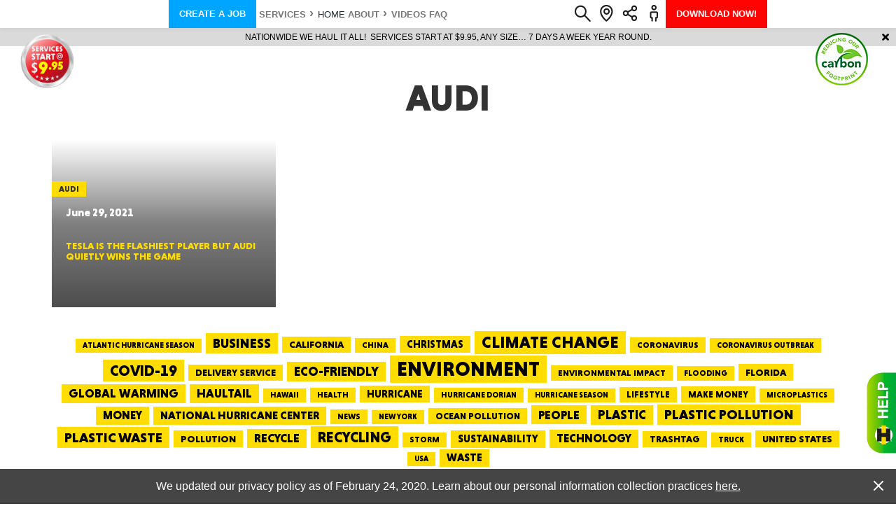

--- FILE ---
content_type: text/html; charset=UTF-8
request_url: https://www.haultail.com/tag/audi/
body_size: 115425
content:
<!doctype html><html lang="en-US"><head><link rel="preconnect" href="https://www.google-analytics.com/analytics.js"><meta charset="UTF-8" /><meta name="viewport" content="width=device-width, initial-scale=1" /><meta name="format-detection" content="telephone=no">  <script>(function(w,d,s,l,i){w[l]=w[l]||[];w[l].push({'gtm.start':
new Date().getTime(),event:'gtm.js'});var f=d.getElementsByTagName(s)[0],
j=d.createElement(s),dl=l!='dataLayer'?'&l='+l:'';j.async=true;j.src=
'https://www.googletagmanager.com/gtm.js?id='+i+dl;f.parentNode.insertBefore(j,f);
})(window,document,'script','dataLayer','GTM-5XK64KK');</script> <link rel="apple-touch-icon-precomposed" sizes="57x57" href="/wp-content/themes/haultail/img/favicons/apple-touch-icon-57x57.png" /><link rel="apple-touch-icon-precomposed" sizes="114x114" href="/wp-content/themes/haultail/img/favicons/apple-touch-icon-114x114.png" /><link rel="apple-touch-icon-precomposed" sizes="72x72" href="/wp-content/themes/haultail/img/favicons/apple-touch-icon-72.png" /><link rel="apple-touch-icon-precomposed" sizes="144x144" href="/wp-content/themes/haultail/img/favicons/apple-touch-icon-144x144.png" /><link rel="apple-touch-icon-precomposed" sizes="60x60" href="/wp-content/themes/haultail/img/favicons/apple-touch-icon-60x60.png" /><link rel="apple-touch-icon-precomposed" sizes="120x120" href="/wp-content/themes/haultail/img/favicons/apple-touch-icon-120.png" /><link rel="apple-touch-icon-precomposed" sizes="76x76" href="/wp-content/themes/haultail/img/favicons/apple-touch-icon-76x76.png" /><link rel="apple-touch-icon-precomposed" sizes="152x152" href="/wp-content/themes/haultail/img/favicons/apple-touch-icon-152x152.png" /><link rel="icon" type="image/png" href="/wp-content/themes/haultail/img/favicons/favicon-196x196.png" sizes="196x196" /><link rel="icon" type="image/png" href="/wp-content/themes/haultail/img/favicons/favicon-96x96.png" sizes="96x96" /><link rel="icon" type="image/png" href="/wp-content/themes/haultail/img/favicons/favicon-32x32.png" sizes="32x32" /><link rel="icon" type="image/png" href="/wp-content/themes/haultail/img/favicons/favicon-16x16.png" sizes="16x16" /><link rel="icon" type="image/png" href="/wp-content/themes/haultail/img/favicons/favicon-128.png" sizes="128x128" /><meta name="msapplication-TileColor" content="#FFFFFF" /><meta name="msapplication-TileImage" content="/wp-content/themes/haultail/img/favicons/mstile-144x144.png" /><meta name="msapplication-square70x70logo" content="/wp-content/themes/haultail/img/favicons/mstile-70x70.png" /><meta name="msapplication-square150x150logo" content="/wp-content/themes/haultail/img/favicons/mstile-150x150.png" /><meta name="msapplication-wide310x150logo" content="/wp-content/themes/haultail/img/favicons/mstile-310x150.png" /><meta name="msapplication-square310x310logo" content="/wp-content/themes/haultail/img/favicons/mstile-310x310.png" /><meta name='robots' content='index, follow, max-image-preview:large, max-snippet:-1, max-video-preview:-1' /><title>Audi Archives - Haultail On-Demand Delivery Network</title><link rel="canonical" href="https://www.haultail.com/tag/audi/" /><meta property="og:locale" content="en_US" /><meta property="og:type" content="article" /><meta property="og:title" content="Audi Archives - Haultail On-Demand Delivery Network" /><meta property="og:url" content="https://www.haultail.com/tag/audi/" /><meta property="og:site_name" content="Haultail On-Demand Delivery Network" /><meta name="twitter:card" content="summary_large_image" /><style media="all">@charset "UTF-8";.wp-block-archives-dropdown label{display:block}.wp-block-avatar{box-sizing:border-box}.wp-block-avatar.aligncenter{text-align:center}.wp-block-audio{box-sizing:border-box}.wp-block-audio figcaption{margin-top:.5em;margin-bottom:1em}.wp-block-audio audio{width:100%;min-width:300px}.wp-block-button__link{cursor:pointer;display:inline-block;text-align:center;word-break:break-word;box-sizing:border-box}.wp-block-button__link.aligncenter{text-align:center}.wp-block-button__link.alignright{text-align:right}:where(.wp-block-button__link){box-shadow:none;text-decoration:none;border-radius:9999px;padding:calc(.667em + 2px) calc(1.333em + 2px)}.wp-block-button[style*=text-decoration] .wp-block-button__link{text-decoration:inherit}.wp-block-buttons>.wp-block-button.has-custom-width{max-width:none}.wp-block-buttons>.wp-block-button.has-custom-width .wp-block-button__link{width:100%}.wp-block-buttons>.wp-block-button.has-custom-font-size .wp-block-button__link{font-size:inherit}.wp-block-buttons>.wp-block-button.wp-block-button__width-25{width:calc(25% - var(--wp--style--block-gap, .5em)*0.75)}.wp-block-buttons>.wp-block-button.wp-block-button__width-50{width:calc(50% - var(--wp--style--block-gap, .5em)*0.5)}.wp-block-buttons>.wp-block-button.wp-block-button__width-75{width:calc(75% - var(--wp--style--block-gap, .5em)*0.25)}.wp-block-buttons>.wp-block-button.wp-block-button__width-100{width:100%;flex-basis:100%}.wp-block-buttons.is-vertical>.wp-block-button.wp-block-button__width-25{width:25%}.wp-block-buttons.is-vertical>.wp-block-button.wp-block-button__width-50{width:50%}.wp-block-buttons.is-vertical>.wp-block-button.wp-block-button__width-75{width:75%}.wp-block-button.is-style-squared,.wp-block-button__link.wp-block-button.is-style-squared{border-radius:0}.wp-block-button.no-border-radius,.wp-block-button__link.no-border-radius{border-radius:0!important}.wp-block-button.is-style-outline>.wp-block-button__link,.wp-block-button .wp-block-button__link.is-style-outline{border:2px solid;padding:.667em 1.333em}.wp-block-button.is-style-outline>.wp-block-button__link:not(.has-text-color),.wp-block-button .wp-block-button__link.is-style-outline:not(.has-text-color){color:currentColor}.wp-block-button.is-style-outline>.wp-block-button__link:not(.has-background),.wp-block-button .wp-block-button__link.is-style-outline:not(.has-background){background-color:transparent;background-image:none}.wp-block-buttons.is-vertical{flex-direction:column}.wp-block-buttons.is-vertical>.wp-block-button:last-child{margin-bottom:0}.wp-block-buttons>.wp-block-button{display:inline-block;margin:0}.wp-block-buttons.is-content-justification-left{justify-content:flex-start}.wp-block-buttons.is-content-justification-left.is-vertical{align-items:flex-start}.wp-block-buttons.is-content-justification-center{justify-content:center}.wp-block-buttons.is-content-justification-center.is-vertical{align-items:center}.wp-block-buttons.is-content-justification-right{justify-content:flex-end}.wp-block-buttons.is-content-justification-right.is-vertical{align-items:flex-end}.wp-block-buttons.is-content-justification-space-between{justify-content:space-between}.wp-block-buttons.aligncenter{text-align:center}.wp-block-buttons:not(.is-content-justification-space-between,.is-content-justification-right,.is-content-justification-left,.is-content-justification-center) .wp-block-button.aligncenter{margin-left:auto;margin-right:auto;width:100%}.wp-block-buttons[style*=text-decoration] .wp-block-button,.wp-block-buttons[style*=text-decoration] .wp-block-button__link{text-decoration:inherit}.wp-block-buttons.has-custom-font-size .wp-block-button__link{font-size:inherit}.wp-block-button.aligncenter,.wp-block-calendar{text-align:center}.wp-block-calendar tbody td,.wp-block-calendar th{padding:.25em;border:1px solid #ddd}.wp-block-calendar tfoot td{border:none}.wp-block-calendar table{width:100%;border-collapse:collapse}.wp-block-calendar table th{font-weight:400;background:#ddd}.wp-block-calendar a{text-decoration:underline}.wp-block-calendar table caption,.wp-block-calendar table tbody{color:#40464d}.wp-block-categories{box-sizing:border-box}.wp-block-categories.alignleft{margin-right:2em}.wp-block-categories.alignright{margin-left:2em}.wp-block-code{box-sizing:border-box}.wp-block-code code{display:block;font-family:inherit;overflow-wrap:break-word;white-space:pre-wrap}.wp-block-columns{display:flex;margin-bottom:1.75em;box-sizing:border-box;flex-wrap:wrap!important;align-items:normal!important}@media (min-width:782px){.wp-block-columns{flex-wrap:nowrap!important}}.wp-block-columns.are-vertically-aligned-top{align-items:flex-start}.wp-block-columns.are-vertically-aligned-center{align-items:center}.wp-block-columns.are-vertically-aligned-bottom{align-items:flex-end}@media (max-width:781px){.wp-block-columns:not(.is-not-stacked-on-mobile)>.wp-block-column{flex-basis:100%!important}}@media (min-width:782px){.wp-block-columns:not(.is-not-stacked-on-mobile)>.wp-block-column{flex-basis:0;flex-grow:1}.wp-block-columns:not(.is-not-stacked-on-mobile)>.wp-block-column[style*=flex-basis]{flex-grow:0}}.wp-block-columns.is-not-stacked-on-mobile{flex-wrap:nowrap!important}.wp-block-columns.is-not-stacked-on-mobile>.wp-block-column{flex-basis:0;flex-grow:1}.wp-block-columns.is-not-stacked-on-mobile>.wp-block-column[style*=flex-basis]{flex-grow:0}:where(.wp-block-columns.has-background){padding:1.25em 2.375em}.wp-block-column{flex-grow:1;min-width:0;word-break:break-word;overflow-wrap:break-word}.wp-block-column.is-vertically-aligned-top{align-self:flex-start}.wp-block-column.is-vertically-aligned-center{align-self:center}.wp-block-column.is-vertically-aligned-bottom{align-self:flex-end}.wp-block-column.is-vertically-aligned-bottom,.wp-block-column.is-vertically-aligned-center,.wp-block-column.is-vertically-aligned-top{width:100%}.wp-block-post-comments .alignleft{float:left}.wp-block-post-comments .alignright{float:right}.wp-block-post-comments .navigation:after{content:"";display:table;clear:both}.wp-block-post-comments .commentlist{clear:both;list-style:none;margin:0;padding:0}.wp-block-post-comments .commentlist .comment{min-height:2.25em;padding-left:3.25em}.wp-block-post-comments .commentlist .comment p{font-size:1em;line-height:1.8;margin:1em 0}.wp-block-post-comments .commentlist .children{list-style:none;margin:0;padding:0}.wp-block-post-comments .comment-author{line-height:1.5}.wp-block-post-comments .comment-author .avatar{border-radius:1.5em;display:block;float:left;height:2.5em;margin-top:.5em;margin-right:.75em;width:2.5em}.wp-block-post-comments .comment-author cite{font-style:normal}.wp-block-post-comments .comment-meta{font-size:.875em;line-height:1.5}.wp-block-post-comments .comment-meta b{font-weight:400}.wp-block-post-comments .comment-meta .comment-awaiting-moderation{margin-top:1em;margin-bottom:1em;display:block}.wp-block-post-comments .comment-body .commentmetadata{font-size:.875em}.wp-block-post-comments .comment-form-author label,.wp-block-post-comments .comment-form-comment label,.wp-block-post-comments .comment-form-email label,.wp-block-post-comments .comment-form-url label{display:block;margin-bottom:.25em}.wp-block-post-comments .comment-form input:not([type=submit]):not([type=checkbox]),.wp-block-post-comments .comment-form textarea{display:block;box-sizing:border-box;width:100%}.wp-block-post-comments .comment-form-cookies-consent{display:flex;gap:.25em}.wp-block-post-comments .comment-form-cookies-consent #wp-comment-cookies-consent{margin-top:.35em}.wp-block-post-comments .comment-reply-title{margin-bottom:0}.wp-block-post-comments .comment-reply-title :where(small){font-size:var(--wp--preset--font-size--medium,smaller);margin-left:.5em}.wp-block-post-comments .reply{font-size:.875em;margin-bottom:1.4em}.wp-block-post-comments input:not([type=submit]),.wp-block-post-comments textarea{border:1px solid #949494;font-size:1em;font-family:inherit}.wp-block-post-comments input:not([type=submit]):not([type=checkbox]),.wp-block-post-comments textarea{padding:calc(.667em + 2px)}:where(.wp-block-post-comments input[type=submit]){border:none}.wp-block-comments-pagination>.wp-block-comments-pagination-next,.wp-block-comments-pagination>.wp-block-comments-pagination-numbers,.wp-block-comments-pagination>.wp-block-comments-pagination-previous{margin-right:.5em;margin-bottom:.5em}.wp-block-comments-pagination>.wp-block-comments-pagination-next:last-child,.wp-block-comments-pagination>.wp-block-comments-pagination-numbers:last-child,.wp-block-comments-pagination>.wp-block-comments-pagination-previous:last-child{margin-right:0}.wp-block-comments-pagination .wp-block-comments-pagination-previous-arrow{margin-right:1ch;display:inline-block}.wp-block-comments-pagination .wp-block-comments-pagination-previous-arrow:not(.is-arrow-chevron){transform:scaleX(1)}.wp-block-comments-pagination .wp-block-comments-pagination-next-arrow{margin-left:1ch;display:inline-block}.wp-block-comments-pagination .wp-block-comments-pagination-next-arrow:not(.is-arrow-chevron){transform:scaleX(1)}.wp-block-comments-pagination.aligncenter{justify-content:center}.wp-block-comment-template{margin-bottom:0;max-width:100%;list-style:none;padding:0}.wp-block-comment-template li{clear:both}.wp-block-comment-template ol{margin-bottom:0;max-width:100%;list-style:none;padding-left:2rem}.wp-block-comment-template.alignleft{float:left}.wp-block-comment-template.aligncenter{margin-left:auto;margin-right:auto;width:-moz-fit-content;width:fit-content}.wp-block-comment-template.alignright{float:right}.wp-block-cover,.wp-block-cover-image{position:relative;background-position:50%;min-height:430px;display:flex;justify-content:center;align-items:center;padding:1em;box-sizing:border-box}.wp-block-cover-image.has-background-dim:not([class*=-background-color]),.wp-block-cover-image .has-background-dim:not([class*=-background-color]),.wp-block-cover.has-background-dim:not([class*=-background-color]),.wp-block-cover .has-background-dim:not([class*=-background-color]){background-color:#000}.wp-block-cover-image .has-background-dim.has-background-gradient,.wp-block-cover .has-background-dim.has-background-gradient{background-color:transparent}.wp-block-cover-image.has-background-dim:before,.wp-block-cover.has-background-dim:before{content:"";background-color:inherit}.wp-block-cover-image.has-background-dim:not(.has-background-gradient):before,.wp-block-cover-image .wp-block-cover__background,.wp-block-cover-image .wp-block-cover__gradient-background,.wp-block-cover.has-background-dim:not(.has-background-gradient):before,.wp-block-cover .wp-block-cover__background,.wp-block-cover .wp-block-cover__gradient-background{position:absolute;top:0;left:0;bottom:0;right:0;z-index:1;opacity:.5}.wp-block-cover-image.has-background-dim.has-background-dim-10 .wp-block-cover__background,.wp-block-cover-image.has-background-dim.has-background-dim-10 .wp-block-cover__gradient-background,.wp-block-cover-image.has-background-dim.has-background-dim-10:not(.has-background-gradient):before,.wp-block-cover.has-background-dim.has-background-dim-10 .wp-block-cover__background,.wp-block-cover.has-background-dim.has-background-dim-10 .wp-block-cover__gradient-background,.wp-block-cover.has-background-dim.has-background-dim-10:not(.has-background-gradient):before{opacity:.1}.wp-block-cover-image.has-background-dim.has-background-dim-20 .wp-block-cover__background,.wp-block-cover-image.has-background-dim.has-background-dim-20 .wp-block-cover__gradient-background,.wp-block-cover-image.has-background-dim.has-background-dim-20:not(.has-background-gradient):before,.wp-block-cover.has-background-dim.has-background-dim-20 .wp-block-cover__background,.wp-block-cover.has-background-dim.has-background-dim-20 .wp-block-cover__gradient-background,.wp-block-cover.has-background-dim.has-background-dim-20:not(.has-background-gradient):before{opacity:.2}.wp-block-cover-image.has-background-dim.has-background-dim-30 .wp-block-cover__background,.wp-block-cover-image.has-background-dim.has-background-dim-30 .wp-block-cover__gradient-background,.wp-block-cover-image.has-background-dim.has-background-dim-30:not(.has-background-gradient):before,.wp-block-cover.has-background-dim.has-background-dim-30 .wp-block-cover__background,.wp-block-cover.has-background-dim.has-background-dim-30 .wp-block-cover__gradient-background,.wp-block-cover.has-background-dim.has-background-dim-30:not(.has-background-gradient):before{opacity:.3}.wp-block-cover-image.has-background-dim.has-background-dim-40 .wp-block-cover__background,.wp-block-cover-image.has-background-dim.has-background-dim-40 .wp-block-cover__gradient-background,.wp-block-cover-image.has-background-dim.has-background-dim-40:not(.has-background-gradient):before,.wp-block-cover.has-background-dim.has-background-dim-40 .wp-block-cover__background,.wp-block-cover.has-background-dim.has-background-dim-40 .wp-block-cover__gradient-background,.wp-block-cover.has-background-dim.has-background-dim-40:not(.has-background-gradient):before{opacity:.4}.wp-block-cover-image.has-background-dim.has-background-dim-50 .wp-block-cover__background,.wp-block-cover-image.has-background-dim.has-background-dim-50 .wp-block-cover__gradient-background,.wp-block-cover-image.has-background-dim.has-background-dim-50:not(.has-background-gradient):before,.wp-block-cover.has-background-dim.has-background-dim-50 .wp-block-cover__background,.wp-block-cover.has-background-dim.has-background-dim-50 .wp-block-cover__gradient-background,.wp-block-cover.has-background-dim.has-background-dim-50:not(.has-background-gradient):before{opacity:.5}.wp-block-cover-image.has-background-dim.has-background-dim-60 .wp-block-cover__background,.wp-block-cover-image.has-background-dim.has-background-dim-60 .wp-block-cover__gradient-background,.wp-block-cover-image.has-background-dim.has-background-dim-60:not(.has-background-gradient):before,.wp-block-cover.has-background-dim.has-background-dim-60 .wp-block-cover__background,.wp-block-cover.has-background-dim.has-background-dim-60 .wp-block-cover__gradient-background,.wp-block-cover.has-background-dim.has-background-dim-60:not(.has-background-gradient):before{opacity:.6}.wp-block-cover-image.has-background-dim.has-background-dim-70 .wp-block-cover__background,.wp-block-cover-image.has-background-dim.has-background-dim-70 .wp-block-cover__gradient-background,.wp-block-cover-image.has-background-dim.has-background-dim-70:not(.has-background-gradient):before,.wp-block-cover.has-background-dim.has-background-dim-70 .wp-block-cover__background,.wp-block-cover.has-background-dim.has-background-dim-70 .wp-block-cover__gradient-background,.wp-block-cover.has-background-dim.has-background-dim-70:not(.has-background-gradient):before{opacity:.7}.wp-block-cover-image.has-background-dim.has-background-dim-80 .wp-block-cover__background,.wp-block-cover-image.has-background-dim.has-background-dim-80 .wp-block-cover__gradient-background,.wp-block-cover-image.has-background-dim.has-background-dim-80:not(.has-background-gradient):before,.wp-block-cover.has-background-dim.has-background-dim-80 .wp-block-cover__background,.wp-block-cover.has-background-dim.has-background-dim-80 .wp-block-cover__gradient-background,.wp-block-cover.has-background-dim.has-background-dim-80:not(.has-background-gradient):before{opacity:.8}.wp-block-cover-image.has-background-dim.has-background-dim-90 .wp-block-cover__background,.wp-block-cover-image.has-background-dim.has-background-dim-90 .wp-block-cover__gradient-background,.wp-block-cover-image.has-background-dim.has-background-dim-90:not(.has-background-gradient):before,.wp-block-cover.has-background-dim.has-background-dim-90 .wp-block-cover__background,.wp-block-cover.has-background-dim.has-background-dim-90 .wp-block-cover__gradient-background,.wp-block-cover.has-background-dim.has-background-dim-90:not(.has-background-gradient):before{opacity:.9}.wp-block-cover-image.has-background-dim.has-background-dim-100 .wp-block-cover__background,.wp-block-cover-image.has-background-dim.has-background-dim-100 .wp-block-cover__gradient-background,.wp-block-cover-image.has-background-dim.has-background-dim-100:not(.has-background-gradient):before,.wp-block-cover.has-background-dim.has-background-dim-100 .wp-block-cover__background,.wp-block-cover.has-background-dim.has-background-dim-100 .wp-block-cover__gradient-background,.wp-block-cover.has-background-dim.has-background-dim-100:not(.has-background-gradient):before{opacity:1}.wp-block-cover-image .wp-block-cover__background.has-background-dim.has-background-dim-0,.wp-block-cover-image .wp-block-cover__gradient-background.has-background-dim.has-background-dim-0,.wp-block-cover .wp-block-cover__background.has-background-dim.has-background-dim-0,.wp-block-cover .wp-block-cover__gradient-background.has-background-dim.has-background-dim-0{opacity:0}.wp-block-cover-image .wp-block-cover__background.has-background-dim.has-background-dim-10,.wp-block-cover-image .wp-block-cover__gradient-background.has-background-dim.has-background-dim-10,.wp-block-cover .wp-block-cover__background.has-background-dim.has-background-dim-10,.wp-block-cover .wp-block-cover__gradient-background.has-background-dim.has-background-dim-10{opacity:.1}.wp-block-cover-image .wp-block-cover__background.has-background-dim.has-background-dim-20,.wp-block-cover-image .wp-block-cover__gradient-background.has-background-dim.has-background-dim-20,.wp-block-cover .wp-block-cover__background.has-background-dim.has-background-dim-20,.wp-block-cover .wp-block-cover__gradient-background.has-background-dim.has-background-dim-20{opacity:.2}.wp-block-cover-image .wp-block-cover__background.has-background-dim.has-background-dim-30,.wp-block-cover-image .wp-block-cover__gradient-background.has-background-dim.has-background-dim-30,.wp-block-cover .wp-block-cover__background.has-background-dim.has-background-dim-30,.wp-block-cover .wp-block-cover__gradient-background.has-background-dim.has-background-dim-30{opacity:.3}.wp-block-cover-image .wp-block-cover__background.has-background-dim.has-background-dim-40,.wp-block-cover-image .wp-block-cover__gradient-background.has-background-dim.has-background-dim-40,.wp-block-cover .wp-block-cover__background.has-background-dim.has-background-dim-40,.wp-block-cover .wp-block-cover__gradient-background.has-background-dim.has-background-dim-40{opacity:.4}.wp-block-cover-image .wp-block-cover__background.has-background-dim.has-background-dim-50,.wp-block-cover-image .wp-block-cover__gradient-background.has-background-dim.has-background-dim-50,.wp-block-cover .wp-block-cover__background.has-background-dim.has-background-dim-50,.wp-block-cover .wp-block-cover__gradient-background.has-background-dim.has-background-dim-50{opacity:.5}.wp-block-cover-image .wp-block-cover__background.has-background-dim.has-background-dim-60,.wp-block-cover-image .wp-block-cover__gradient-background.has-background-dim.has-background-dim-60,.wp-block-cover .wp-block-cover__background.has-background-dim.has-background-dim-60,.wp-block-cover .wp-block-cover__gradient-background.has-background-dim.has-background-dim-60{opacity:.6}.wp-block-cover-image .wp-block-cover__background.has-background-dim.has-background-dim-70,.wp-block-cover-image .wp-block-cover__gradient-background.has-background-dim.has-background-dim-70,.wp-block-cover .wp-block-cover__background.has-background-dim.has-background-dim-70,.wp-block-cover .wp-block-cover__gradient-background.has-background-dim.has-background-dim-70{opacity:.7}.wp-block-cover-image .wp-block-cover__background.has-background-dim.has-background-dim-80,.wp-block-cover-image .wp-block-cover__gradient-background.has-background-dim.has-background-dim-80,.wp-block-cover .wp-block-cover__background.has-background-dim.has-background-dim-80,.wp-block-cover .wp-block-cover__gradient-background.has-background-dim.has-background-dim-80{opacity:.8}.wp-block-cover-image .wp-block-cover__background.has-background-dim.has-background-dim-90,.wp-block-cover-image .wp-block-cover__gradient-background.has-background-dim.has-background-dim-90,.wp-block-cover .wp-block-cover__background.has-background-dim.has-background-dim-90,.wp-block-cover .wp-block-cover__gradient-background.has-background-dim.has-background-dim-90{opacity:.9}.wp-block-cover-image .wp-block-cover__background.has-background-dim.has-background-dim-100,.wp-block-cover-image .wp-block-cover__gradient-background.has-background-dim.has-background-dim-100,.wp-block-cover .wp-block-cover__background.has-background-dim.has-background-dim-100,.wp-block-cover .wp-block-cover__gradient-background.has-background-dim.has-background-dim-100{opacity:1}.wp-block-cover-image.alignleft,.wp-block-cover-image.alignright,.wp-block-cover.alignleft,.wp-block-cover.alignright{max-width:420px;width:100%}.wp-block-cover-image:after,.wp-block-cover:after{display:block;content:"";font-size:0;min-height:inherit}@supports (position:sticky){.wp-block-cover-image:after,.wp-block-cover:after{content:none}}.wp-block-cover-image.aligncenter,.wp-block-cover-image.alignleft,.wp-block-cover-image.alignright,.wp-block-cover.aligncenter,.wp-block-cover.alignleft,.wp-block-cover.alignright{display:flex}.wp-block-cover-image .wp-block-cover__inner-container,.wp-block-cover .wp-block-cover__inner-container{width:100%;z-index:1;color:#fff}.wp-block-cover-image.is-light .wp-block-cover__inner-container,.wp-block-cover.is-light .wp-block-cover__inner-container{color:#000}.wp-block-cover-image h1:not(.has-text-color),.wp-block-cover-image h2:not(.has-text-color),.wp-block-cover-image h3:not(.has-text-color),.wp-block-cover-image h4:not(.has-text-color),.wp-block-cover-image h5:not(.has-text-color),.wp-block-cover-image h6:not(.has-text-color),.wp-block-cover-image p:not(.has-text-color),.wp-block-cover h1:not(.has-text-color),.wp-block-cover h2:not(.has-text-color),.wp-block-cover h3:not(.has-text-color),.wp-block-cover h4:not(.has-text-color),.wp-block-cover h5:not(.has-text-color),.wp-block-cover h6:not(.has-text-color),.wp-block-cover p:not(.has-text-color){color:inherit}.wp-block-cover-image.is-position-top-left,.wp-block-cover.is-position-top-left{align-items:flex-start;justify-content:flex-start}.wp-block-cover-image.is-position-top-center,.wp-block-cover.is-position-top-center{align-items:flex-start;justify-content:center}.wp-block-cover-image.is-position-top-right,.wp-block-cover.is-position-top-right{align-items:flex-start;justify-content:flex-end}.wp-block-cover-image.is-position-center-left,.wp-block-cover.is-position-center-left{align-items:center;justify-content:flex-start}.wp-block-cover-image.is-position-center-center,.wp-block-cover.is-position-center-center{align-items:center;justify-content:center}.wp-block-cover-image.is-position-center-right,.wp-block-cover.is-position-center-right{align-items:center;justify-content:flex-end}.wp-block-cover-image.is-position-bottom-left,.wp-block-cover.is-position-bottom-left{align-items:flex-end;justify-content:flex-start}.wp-block-cover-image.is-position-bottom-center,.wp-block-cover.is-position-bottom-center{align-items:flex-end;justify-content:center}.wp-block-cover-image.is-position-bottom-right,.wp-block-cover.is-position-bottom-right{align-items:flex-end;justify-content:flex-end}.wp-block-cover-image.has-custom-content-position.has-custom-content-position .wp-block-cover__inner-container,.wp-block-cover.has-custom-content-position.has-custom-content-position .wp-block-cover__inner-container{margin:0;width:auto}.wp-block-cover-image .wp-block-cover__image-background,.wp-block-cover-image video.wp-block-cover__video-background,.wp-block-cover .wp-block-cover__image-background,.wp-block-cover video.wp-block-cover__video-background{position:absolute;top:0;left:0;right:0;bottom:0;margin:0;padding:0;width:100%;height:100%;max-width:none;max-height:none;object-fit:cover;outline:none;border:none;box-shadow:none}.wp-block-cover-image.has-parallax,.wp-block-cover.has-parallax,.wp-block-cover__image-background.has-parallax,video.wp-block-cover__video-background.has-parallax{background-attachment:fixed;background-size:cover;background-repeat:no-repeat}@supports (-webkit-overflow-scrolling:touch){.wp-block-cover-image.has-parallax,.wp-block-cover.has-parallax,.wp-block-cover__image-background.has-parallax,video.wp-block-cover__video-background.has-parallax{background-attachment:scroll}}@media (prefers-reduced-motion:reduce){.wp-block-cover-image.has-parallax,.wp-block-cover.has-parallax,.wp-block-cover__image-background.has-parallax,video.wp-block-cover__video-background.has-parallax{background-attachment:scroll}}.wp-block-cover-image.is-repeated,.wp-block-cover.is-repeated,.wp-block-cover__image-background.is-repeated,video.wp-block-cover__video-background.is-repeated{background-repeat:repeat;background-size:auto}.wp-block-cover__image-background,.wp-block-cover__video-background{z-index:0}.wp-block-cover-image-text,.wp-block-cover-image-text a,.wp-block-cover-image-text a:active,.wp-block-cover-image-text a:focus,.wp-block-cover-image-text a:hover,.wp-block-cover-text,.wp-block-cover-text a,.wp-block-cover-text a:active,.wp-block-cover-text a:focus,.wp-block-cover-text a:hover,section.wp-block-cover-image h2,section.wp-block-cover-image h2 a,section.wp-block-cover-image h2 a:active,section.wp-block-cover-image h2 a:focus,section.wp-block-cover-image h2 a:hover{color:#fff}.wp-block-cover-image .wp-block-cover.has-left-content{justify-content:flex-start}.wp-block-cover-image .wp-block-cover.has-right-content{justify-content:flex-end}.wp-block-cover-image.has-left-content .wp-block-cover-image-text,.wp-block-cover.has-left-content .wp-block-cover-text,section.wp-block-cover-image.has-left-content>h2{margin-left:0;text-align:left}.wp-block-cover-image.has-right-content .wp-block-cover-image-text,.wp-block-cover.has-right-content .wp-block-cover-text,section.wp-block-cover-image.has-right-content>h2{margin-right:0;text-align:right}.wp-block-cover-image .wp-block-cover-image-text,.wp-block-cover .wp-block-cover-text,section.wp-block-cover-image>h2{font-size:2em;line-height:1.25;z-index:1;margin-bottom:0;max-width:840px;padding:.44em;text-align:center}.wp-block-embed.alignleft,.wp-block-embed.alignright,.wp-block[data-align=left]>[data-type="core/embed"],.wp-block[data-align=right]>[data-type="core/embed"]{max-width:360px;width:100%}.wp-block-embed.alignleft .wp-block-embed__wrapper,.wp-block-embed.alignright .wp-block-embed__wrapper,.wp-block[data-align=left]>[data-type="core/embed"] .wp-block-embed__wrapper,.wp-block[data-align=right]>[data-type="core/embed"] .wp-block-embed__wrapper{min-width:280px}.wp-block-cover .wp-block-embed{min-width:320px;min-height:240px}.wp-block-embed{overflow-wrap:break-word}.wp-block-embed figcaption{margin-top:.5em;margin-bottom:1em}.wp-block-embed iframe{max-width:100%}.wp-block-embed__wrapper{position:relative}.wp-embed-responsive .wp-has-aspect-ratio .wp-block-embed__wrapper:before{content:"";display:block;padding-top:50%}.wp-embed-responsive .wp-has-aspect-ratio iframe{position:absolute;top:0;right:0;bottom:0;left:0;height:100%;width:100%}.wp-embed-responsive .wp-embed-aspect-21-9 .wp-block-embed__wrapper:before{padding-top:42.85%}.wp-embed-responsive .wp-embed-aspect-18-9 .wp-block-embed__wrapper:before{padding-top:50%}.wp-embed-responsive .wp-embed-aspect-16-9 .wp-block-embed__wrapper:before{padding-top:56.25%}.wp-embed-responsive .wp-embed-aspect-4-3 .wp-block-embed__wrapper:before{padding-top:75%}.wp-embed-responsive .wp-embed-aspect-1-1 .wp-block-embed__wrapper:before{padding-top:100%}.wp-embed-responsive .wp-embed-aspect-9-16 .wp-block-embed__wrapper:before{padding-top:177.77%}.wp-embed-responsive .wp-embed-aspect-1-2 .wp-block-embed__wrapper:before{padding-top:200%}.wp-block-file{margin-bottom:1.5em}.wp-block-file:not(.wp-element-button){font-size:.8em}.wp-block-file.aligncenter{text-align:center}.wp-block-file.alignright{text-align:right}.wp-block-file *+.wp-block-file__button{margin-left:.75em}.wp-block-file__embed{margin-bottom:1em}:where(.wp-block-file__button){border-radius:2em;padding:.5em 1em}:where(.wp-block-file__button):is(a):active,:where(.wp-block-file__button):is(a):focus,:where(.wp-block-file__button):is(a):hover,:where(.wp-block-file__button):is(a):visited{box-shadow:none;color:#fff;opacity:.85;text-decoration:none}.blocks-gallery-grid:not(.has-nested-images),.wp-block-gallery:not(.has-nested-images){display:flex;flex-wrap:wrap;list-style-type:none;padding:0;margin:0}.blocks-gallery-grid:not(.has-nested-images) .blocks-gallery-image,.blocks-gallery-grid:not(.has-nested-images) .blocks-gallery-item,.wp-block-gallery:not(.has-nested-images) .blocks-gallery-image,.wp-block-gallery:not(.has-nested-images) .blocks-gallery-item{margin:0 1em 1em 0;display:flex;flex-grow:1;flex-direction:column;justify-content:center;position:relative;width:calc(50% - 1em)}.blocks-gallery-grid:not(.has-nested-images) .blocks-gallery-image:nth-of-type(2n),.blocks-gallery-grid:not(.has-nested-images) .blocks-gallery-item:nth-of-type(2n),.wp-block-gallery:not(.has-nested-images) .blocks-gallery-image:nth-of-type(2n),.wp-block-gallery:not(.has-nested-images) .blocks-gallery-item:nth-of-type(2n){margin-right:0}.blocks-gallery-grid:not(.has-nested-images) .blocks-gallery-image figure,.blocks-gallery-grid:not(.has-nested-images) .blocks-gallery-item figure,.wp-block-gallery:not(.has-nested-images) .blocks-gallery-image figure,.wp-block-gallery:not(.has-nested-images) .blocks-gallery-item figure{margin:0;height:100%;display:flex;align-items:flex-end;justify-content:flex-start}.blocks-gallery-grid:not(.has-nested-images) .blocks-gallery-image img,.blocks-gallery-grid:not(.has-nested-images) .blocks-gallery-item img,.wp-block-gallery:not(.has-nested-images) .blocks-gallery-image img,.wp-block-gallery:not(.has-nested-images) .blocks-gallery-item img{display:block;max-width:100%;height:auto;width:auto}.blocks-gallery-grid:not(.has-nested-images) .blocks-gallery-image figcaption,.blocks-gallery-grid:not(.has-nested-images) .blocks-gallery-item figcaption,.wp-block-gallery:not(.has-nested-images) .blocks-gallery-image figcaption,.wp-block-gallery:not(.has-nested-images) .blocks-gallery-item figcaption{position:absolute;bottom:0;width:100%;max-height:100%;overflow:auto;padding:3em .77em .7em;color:#fff;text-align:center;font-size:.8em;background:linear-gradient(0deg,rgba(0,0,0,.7),rgba(0,0,0,.3) 70%,transparent);box-sizing:border-box;margin:0;z-index:2}.blocks-gallery-grid:not(.has-nested-images) .blocks-gallery-image figcaption img,.blocks-gallery-grid:not(.has-nested-images) .blocks-gallery-item figcaption img,.wp-block-gallery:not(.has-nested-images) .blocks-gallery-image figcaption img,.wp-block-gallery:not(.has-nested-images) .blocks-gallery-item figcaption img{display:inline}.blocks-gallery-grid:not(.has-nested-images) figcaption,.wp-block-gallery:not(.has-nested-images) figcaption{flex-grow:1}.blocks-gallery-grid:not(.has-nested-images).is-cropped .blocks-gallery-image a,.blocks-gallery-grid:not(.has-nested-images).is-cropped .blocks-gallery-image img,.blocks-gallery-grid:not(.has-nested-images).is-cropped .blocks-gallery-item a,.blocks-gallery-grid:not(.has-nested-images).is-cropped .blocks-gallery-item img,.wp-block-gallery:not(.has-nested-images).is-cropped .blocks-gallery-image a,.wp-block-gallery:not(.has-nested-images).is-cropped .blocks-gallery-image img,.wp-block-gallery:not(.has-nested-images).is-cropped .blocks-gallery-item a,.wp-block-gallery:not(.has-nested-images).is-cropped .blocks-gallery-item img{width:100%;height:100%;flex:1;object-fit:cover}.blocks-gallery-grid:not(.has-nested-images).columns-1 .blocks-gallery-image,.blocks-gallery-grid:not(.has-nested-images).columns-1 .blocks-gallery-item,.wp-block-gallery:not(.has-nested-images).columns-1 .blocks-gallery-image,.wp-block-gallery:not(.has-nested-images).columns-1 .blocks-gallery-item{width:100%;margin-right:0}@media (min-width:600px){.blocks-gallery-grid:not(.has-nested-images).columns-3 .blocks-gallery-image,.blocks-gallery-grid:not(.has-nested-images).columns-3 .blocks-gallery-item,.wp-block-gallery:not(.has-nested-images).columns-3 .blocks-gallery-image,.wp-block-gallery:not(.has-nested-images).columns-3 .blocks-gallery-item{width:calc(33.33333% - .66667em);margin-right:1em}.blocks-gallery-grid:not(.has-nested-images).columns-4 .blocks-gallery-image,.blocks-gallery-grid:not(.has-nested-images).columns-4 .blocks-gallery-item,.wp-block-gallery:not(.has-nested-images).columns-4 .blocks-gallery-image,.wp-block-gallery:not(.has-nested-images).columns-4 .blocks-gallery-item{width:calc(25% - .75em);margin-right:1em}.blocks-gallery-grid:not(.has-nested-images).columns-5 .blocks-gallery-image,.blocks-gallery-grid:not(.has-nested-images).columns-5 .blocks-gallery-item,.wp-block-gallery:not(.has-nested-images).columns-5 .blocks-gallery-image,.wp-block-gallery:not(.has-nested-images).columns-5 .blocks-gallery-item{width:calc(20% - .8em);margin-right:1em}.blocks-gallery-grid:not(.has-nested-images).columns-6 .blocks-gallery-image,.blocks-gallery-grid:not(.has-nested-images).columns-6 .blocks-gallery-item,.wp-block-gallery:not(.has-nested-images).columns-6 .blocks-gallery-image,.wp-block-gallery:not(.has-nested-images).columns-6 .blocks-gallery-item{width:calc(16.66667% - .83333em);margin-right:1em}.blocks-gallery-grid:not(.has-nested-images).columns-7 .blocks-gallery-image,.blocks-gallery-grid:not(.has-nested-images).columns-7 .blocks-gallery-item,.wp-block-gallery:not(.has-nested-images).columns-7 .blocks-gallery-image,.wp-block-gallery:not(.has-nested-images).columns-7 .blocks-gallery-item{width:calc(14.28571% - .85714em);margin-right:1em}.blocks-gallery-grid:not(.has-nested-images).columns-8 .blocks-gallery-image,.blocks-gallery-grid:not(.has-nested-images).columns-8 .blocks-gallery-item,.wp-block-gallery:not(.has-nested-images).columns-8 .blocks-gallery-image,.wp-block-gallery:not(.has-nested-images).columns-8 .blocks-gallery-item{width:calc(12.5% - .875em);margin-right:1em}.blocks-gallery-grid:not(.has-nested-images).columns-1 .blocks-gallery-image:nth-of-type(1n),.blocks-gallery-grid:not(.has-nested-images).columns-1 .blocks-gallery-item:nth-of-type(1n),.blocks-gallery-grid:not(.has-nested-images).columns-2 .blocks-gallery-image:nth-of-type(2n),.blocks-gallery-grid:not(.has-nested-images).columns-2 .blocks-gallery-item:nth-of-type(2n),.blocks-gallery-grid:not(.has-nested-images).columns-3 .blocks-gallery-image:nth-of-type(3n),.blocks-gallery-grid:not(.has-nested-images).columns-3 .blocks-gallery-item:nth-of-type(3n),.blocks-gallery-grid:not(.has-nested-images).columns-4 .blocks-gallery-image:nth-of-type(4n),.blocks-gallery-grid:not(.has-nested-images).columns-4 .blocks-gallery-item:nth-of-type(4n),.blocks-gallery-grid:not(.has-nested-images).columns-5 .blocks-gallery-image:nth-of-type(5n),.blocks-gallery-grid:not(.has-nested-images).columns-5 .blocks-gallery-item:nth-of-type(5n),.blocks-gallery-grid:not(.has-nested-images).columns-6 .blocks-gallery-image:nth-of-type(6n),.blocks-gallery-grid:not(.has-nested-images).columns-6 .blocks-gallery-item:nth-of-type(6n),.blocks-gallery-grid:not(.has-nested-images).columns-7 .blocks-gallery-image:nth-of-type(7n),.blocks-gallery-grid:not(.has-nested-images).columns-7 .blocks-gallery-item:nth-of-type(7n),.blocks-gallery-grid:not(.has-nested-images).columns-8 .blocks-gallery-image:nth-of-type(8n),.blocks-gallery-grid:not(.has-nested-images).columns-8 .blocks-gallery-item:nth-of-type(8n),.wp-block-gallery:not(.has-nested-images).columns-1 .blocks-gallery-image:nth-of-type(1n),.wp-block-gallery:not(.has-nested-images).columns-1 .blocks-gallery-item:nth-of-type(1n),.wp-block-gallery:not(.has-nested-images).columns-2 .blocks-gallery-image:nth-of-type(2n),.wp-block-gallery:not(.has-nested-images).columns-2 .blocks-gallery-item:nth-of-type(2n),.wp-block-gallery:not(.has-nested-images).columns-3 .blocks-gallery-image:nth-of-type(3n),.wp-block-gallery:not(.has-nested-images).columns-3 .blocks-gallery-item:nth-of-type(3n),.wp-block-gallery:not(.has-nested-images).columns-4 .blocks-gallery-image:nth-of-type(4n),.wp-block-gallery:not(.has-nested-images).columns-4 .blocks-gallery-item:nth-of-type(4n),.wp-block-gallery:not(.has-nested-images).columns-5 .blocks-gallery-image:nth-of-type(5n),.wp-block-gallery:not(.has-nested-images).columns-5 .blocks-gallery-item:nth-of-type(5n),.wp-block-gallery:not(.has-nested-images).columns-6 .blocks-gallery-image:nth-of-type(6n),.wp-block-gallery:not(.has-nested-images).columns-6 .blocks-gallery-item:nth-of-type(6n),.wp-block-gallery:not(.has-nested-images).columns-7 .blocks-gallery-image:nth-of-type(7n),.wp-block-gallery:not(.has-nested-images).columns-7 .blocks-gallery-item:nth-of-type(7n),.wp-block-gallery:not(.has-nested-images).columns-8 .blocks-gallery-image:nth-of-type(8n),.wp-block-gallery:not(.has-nested-images).columns-8 .blocks-gallery-item:nth-of-type(8n){margin-right:0}}.blocks-gallery-grid:not(.has-nested-images) .blocks-gallery-image:last-child,.blocks-gallery-grid:not(.has-nested-images) .blocks-gallery-item:last-child,.wp-block-gallery:not(.has-nested-images) .blocks-gallery-image:last-child,.wp-block-gallery:not(.has-nested-images) .blocks-gallery-item:last-child{margin-right:0}.blocks-gallery-grid:not(.has-nested-images).alignleft,.blocks-gallery-grid:not(.has-nested-images).alignright,.wp-block-gallery:not(.has-nested-images).alignleft,.wp-block-gallery:not(.has-nested-images).alignright{max-width:420px;width:100%}.blocks-gallery-grid:not(.has-nested-images).aligncenter .blocks-gallery-item figure,.wp-block-gallery:not(.has-nested-images).aligncenter .blocks-gallery-item figure{justify-content:center}.wp-block-gallery:not(.is-cropped) .blocks-gallery-item{align-self:flex-start}figure.wp-block-gallery.has-nested-images{align-items:normal}.wp-block-gallery.has-nested-images figure.wp-block-image:not(#individual-image){width:calc(50% - var(--wp--style--unstable-gallery-gap, 16px)/2);margin:0}.wp-block-gallery.has-nested-images figure.wp-block-image{display:flex;flex-grow:1;justify-content:center;position:relative;flex-direction:column;max-width:100%;box-sizing:border-box}.wp-block-gallery.has-nested-images figure.wp-block-image>a,.wp-block-gallery.has-nested-images figure.wp-block-image>div{margin:0;flex-direction:column;flex-grow:1}.wp-block-gallery.has-nested-images figure.wp-block-image img{display:block;height:auto;max-width:100%!important;width:auto}.wp-block-gallery.has-nested-images figure.wp-block-image figcaption{background:linear-gradient(0deg,rgba(0,0,0,.7),rgba(0,0,0,.3) 70%,transparent);bottom:0;color:#fff;font-size:13px;left:0;margin-bottom:0;max-height:60%;overflow:auto;padding:0 8px 8px;position:absolute;text-align:center;width:100%;box-sizing:border-box}.wp-block-gallery.has-nested-images figure.wp-block-image figcaption img{display:inline}.wp-block-gallery.has-nested-images figure.wp-block-image figcaption a{color:inherit}.wp-block-gallery.has-nested-images figure.wp-block-image.has-custom-border img{box-sizing:border-box}.wp-block-gallery.has-nested-images figure.wp-block-image.has-custom-border>a,.wp-block-gallery.has-nested-images figure.wp-block-image.has-custom-border>div,.wp-block-gallery.has-nested-images figure.wp-block-image.is-style-rounded>a,.wp-block-gallery.has-nested-images figure.wp-block-image.is-style-rounded>div{flex:1 1 auto}.wp-block-gallery.has-nested-images figure.wp-block-image.has-custom-border figcaption,.wp-block-gallery.has-nested-images figure.wp-block-image.is-style-rounded figcaption{flex:initial;background:none;color:inherit;margin:0;padding:10px 10px 9px;position:relative}.wp-block-gallery.has-nested-images figcaption{flex-grow:1;flex-basis:100%;text-align:center}.wp-block-gallery.has-nested-images:not(.is-cropped) figure.wp-block-image:not(#individual-image){margin-top:0;margin-bottom:auto}.wp-block-gallery.has-nested-images.is-cropped figure.wp-block-image:not(#individual-image){align-self:inherit}.wp-block-gallery.has-nested-images.is-cropped figure.wp-block-image:not(#individual-image)>a,.wp-block-gallery.has-nested-images.is-cropped figure.wp-block-image:not(#individual-image)>div:not(.components-drop-zone){display:flex}.wp-block-gallery.has-nested-images.is-cropped figure.wp-block-image:not(#individual-image) a,.wp-block-gallery.has-nested-images.is-cropped figure.wp-block-image:not(#individual-image) img{width:100%;flex:1 0 0%;height:100%;object-fit:cover}.wp-block-gallery.has-nested-images.columns-1 figure.wp-block-image:not(#individual-image){width:100%}@media (min-width:600px){.wp-block-gallery.has-nested-images.columns-3 figure.wp-block-image:not(#individual-image){width:calc(33.33333% - var(--wp--style--unstable-gallery-gap, 16px)*0.66667)}.wp-block-gallery.has-nested-images.columns-4 figure.wp-block-image:not(#individual-image){width:calc(25% - var(--wp--style--unstable-gallery-gap, 16px)*0.75)}.wp-block-gallery.has-nested-images.columns-5 figure.wp-block-image:not(#individual-image){width:calc(20% - var(--wp--style--unstable-gallery-gap, 16px)*0.8)}.wp-block-gallery.has-nested-images.columns-6 figure.wp-block-image:not(#individual-image){width:calc(16.66667% - var(--wp--style--unstable-gallery-gap, 16px)*0.83333)}.wp-block-gallery.has-nested-images.columns-7 figure.wp-block-image:not(#individual-image){width:calc(14.28571% - var(--wp--style--unstable-gallery-gap, 16px)*0.85714)}.wp-block-gallery.has-nested-images.columns-8 figure.wp-block-image:not(#individual-image){width:calc(12.5% - var(--wp--style--unstable-gallery-gap, 16px)*0.875)}.wp-block-gallery.has-nested-images.columns-default figure.wp-block-image:not(#individual-image){width:calc(33.33% - var(--wp--style--unstable-gallery-gap, 16px)*0.66667)}.wp-block-gallery.has-nested-images.columns-default figure.wp-block-image:not(#individual-image):first-child:nth-last-child(2),.wp-block-gallery.has-nested-images.columns-default figure.wp-block-image:not(#individual-image):first-child:nth-last-child(2)~figure.wp-block-image:not(#individual-image){width:calc(50% - var(--wp--style--unstable-gallery-gap, 16px)*0.5)}.wp-block-gallery.has-nested-images.columns-default figure.wp-block-image:not(#individual-image):first-child:last-child{width:100%}}.wp-block-gallery.has-nested-images.alignleft,.wp-block-gallery.has-nested-images.alignright{max-width:420px;width:100%}.wp-block-gallery.has-nested-images.aligncenter{justify-content:center}.wp-block-group{box-sizing:border-box}h1.has-background,h2.has-background,h3.has-background,h4.has-background,h5.has-background,h6.has-background{padding:1.25em 2.375em}.wp-block-image img{height:auto;max-width:100%;vertical-align:bottom}.wp-block-image.has-custom-border img,.wp-block-image img{box-sizing:border-box}.wp-block-image.aligncenter{text-align:center}.wp-block-image.alignfull img,.wp-block-image.alignwide img{height:auto;width:100%}.wp-block-image.aligncenter,.wp-block-image .aligncenter,.wp-block-image.alignleft,.wp-block-image .alignleft,.wp-block-image.alignright,.wp-block-image .alignright{display:table}.wp-block-image.aligncenter>figcaption,.wp-block-image .aligncenter>figcaption,.wp-block-image.alignleft>figcaption,.wp-block-image .alignleft>figcaption,.wp-block-image.alignright>figcaption,.wp-block-image .alignright>figcaption{display:table-caption;caption-side:bottom}.wp-block-image .alignleft{float:left;margin:.5em 1em .5em 0}.wp-block-image .alignright{float:right;margin:.5em 0 .5em 1em}.wp-block-image .aligncenter{margin-left:auto;margin-right:auto}.wp-block-image figcaption{margin-top:.5em;margin-bottom:1em}.wp-block-image.is-style-circle-mask img,.wp-block-image.is-style-rounded img,.wp-block-image .is-style-rounded img{border-radius:9999px}@supports ((-webkit-mask-image:none) or (mask-image:none)) or (-webkit-mask-image:none){.wp-block-image.is-style-circle-mask img{-webkit-mask-image:url('data:image/svg+xml;utf8,<svg viewBox="0 0 100 100" xmlns="http://www.w3.org/2000/svg"><circle cx="50" cy="50" r="50"/></svg>');mask-image:url('data:image/svg+xml;utf8,<svg viewBox="0 0 100 100" xmlns="http://www.w3.org/2000/svg"><circle cx="50" cy="50" r="50"/></svg>');mask-mode:alpha;-webkit-mask-repeat:no-repeat;mask-repeat:no-repeat;-webkit-mask-size:contain;mask-size:contain;-webkit-mask-position:center;mask-position:center;border-radius:0}}.wp-block-image :where(.has-border-color){border-style:solid}.wp-block-image :where([style*=border-top-color]){border-top-style:solid}.wp-block-image :where([style*=border-right-color]){border-right-style:solid}.wp-block-image :where([style*=border-bottom-color]){border-bottom-style:solid}.wp-block-image :where([style*=border-left-color]){border-left-style:solid}.wp-block-image :where([style*=border-width]){border-style:solid}.wp-block-image :where([style*=border-top-width]){border-top-style:solid}.wp-block-image :where([style*=border-right-width]){border-right-style:solid}.wp-block-image :where([style*=border-bottom-width]){border-bottom-style:solid}.wp-block-image :where([style*=border-left-width]){border-left-style:solid}.wp-block-image figure{margin:0}ol.wp-block-latest-comments{margin-left:0}.wp-block-latest-comments .wp-block-latest-comments{padding-left:0}.wp-block-latest-comments__comment{line-height:1.1;list-style:none;margin-bottom:1em}.has-avatars .wp-block-latest-comments__comment{min-height:2.25em;list-style:none}.has-avatars .wp-block-latest-comments__comment .wp-block-latest-comments__comment-excerpt,.has-avatars .wp-block-latest-comments__comment .wp-block-latest-comments__comment-meta{margin-left:3.25em}.has-dates .wp-block-latest-comments__comment,.has-excerpts .wp-block-latest-comments__comment{line-height:1.5}.wp-block-latest-comments__comment-excerpt p{font-size:.875em;line-height:1.8;margin:.36em 0 1.4em}.wp-block-latest-comments__comment-date{display:block;font-size:.75em}.wp-block-latest-comments .avatar,.wp-block-latest-comments__comment-avatar{border-radius:1.5em;display:block;float:left;height:2.5em;margin-right:.75em;width:2.5em}.wp-block-latest-posts.alignleft{margin-right:2em}.wp-block-latest-posts.alignright{margin-left:2em}.wp-block-latest-posts.wp-block-latest-posts__list{list-style:none;padding-left:0}.wp-block-latest-posts.wp-block-latest-posts__list li{clear:both}.wp-block-latest-posts.is-grid{display:flex;flex-wrap:wrap;padding:0}.wp-block-latest-posts.is-grid li{margin:0 1.25em 1.25em 0;width:100%}@media (min-width:600px){.wp-block-latest-posts.columns-2 li{width:calc(50% - .625em)}.wp-block-latest-posts.columns-2 li:nth-child(2n){margin-right:0}.wp-block-latest-posts.columns-3 li{width:calc(33.33333% - .83333em)}.wp-block-latest-posts.columns-3 li:nth-child(3n){margin-right:0}.wp-block-latest-posts.columns-4 li{width:calc(25% - .9375em)}.wp-block-latest-posts.columns-4 li:nth-child(4n){margin-right:0}.wp-block-latest-posts.columns-5 li{width:calc(20% - 1em)}.wp-block-latest-posts.columns-5 li:nth-child(5n){margin-right:0}.wp-block-latest-posts.columns-6 li{width:calc(16.66667% - 1.04167em)}.wp-block-latest-posts.columns-6 li:nth-child(6n){margin-right:0}}.wp-block-latest-posts__post-author,.wp-block-latest-posts__post-date{display:block;font-size:.8125em}.wp-block-latest-posts__post-excerpt{margin-top:.5em;margin-bottom:1em}.wp-block-latest-posts__featured-image a{display:inline-block}.wp-block-latest-posts__featured-image img{height:auto;width:auto;max-width:100%}.wp-block-latest-posts__featured-image.alignleft{margin-right:1em;float:left}.wp-block-latest-posts__featured-image.alignright{margin-left:1em;float:right}.wp-block-latest-posts__featured-image.aligncenter{margin-bottom:1em;text-align:center}ol,ul{box-sizing:border-box}ol.has-background,ul.has-background{padding:1.25em 2.375em}.wp-block-media-text{
  /*!rtl:begin:ignore*/direction:ltr;
  /*!rtl:end:ignore*/display:grid;grid-template-columns:50% 1fr;grid-template-rows:auto;box-sizing:border-box}.wp-block-media-text.has-media-on-the-right{grid-template-columns:1fr 50%}.wp-block-media-text.is-vertically-aligned-top .wp-block-media-text__content,.wp-block-media-text.is-vertically-aligned-top .wp-block-media-text__media{align-self:start}.wp-block-media-text.is-vertically-aligned-center .wp-block-media-text__content,.wp-block-media-text.is-vertically-aligned-center .wp-block-media-text__media,.wp-block-media-text .wp-block-media-text__content,.wp-block-media-text .wp-block-media-text__media{align-self:center}.wp-block-media-text.is-vertically-aligned-bottom .wp-block-media-text__content,.wp-block-media-text.is-vertically-aligned-bottom .wp-block-media-text__media{align-self:end}.wp-block-media-text .wp-block-media-text__media{
  /*!rtl:begin:ignore*/grid-column:1;grid-row:1;
  /*!rtl:end:ignore*/margin:0}.wp-block-media-text .wp-block-media-text__content{direction:ltr;
  /*!rtl:begin:ignore*/grid-column:2;grid-row:1;
  /*!rtl:end:ignore*/padding:0 8%;word-break:break-word}.wp-block-media-text.has-media-on-the-right .wp-block-media-text__media{
  /*!rtl:begin:ignore*/grid-column:2;grid-row:1
  /*!rtl:end:ignore*/}.wp-block-media-text.has-media-on-the-right .wp-block-media-text__content{
  /*!rtl:begin:ignore*/grid-column:1;grid-row:1
  /*!rtl:end:ignore*/}.wp-block-media-text__media img,.wp-block-media-text__media video{height:auto;max-width:unset;width:100%;vertical-align:middle}.wp-block-media-text.is-image-fill .wp-block-media-text__media{height:100%;min-height:250px;background-size:cover}.wp-block-media-text.is-image-fill .wp-block-media-text__media>a{display:block;height:100%}.wp-block-media-text.is-image-fill .wp-block-media-text__media img{position:absolute;width:1px;height:1px;padding:0;margin:-1px;overflow:hidden;clip:rect(0,0,0,0);border:0}@media (max-width:600px){.wp-block-media-text.is-stacked-on-mobile{grid-template-columns:100%!important}.wp-block-media-text.is-stacked-on-mobile .wp-block-media-text__media{grid-column:1;grid-row:1}.wp-block-media-text.is-stacked-on-mobile .wp-block-media-text__content{grid-column:1;grid-row:2}}.wp-block-navigation{position:relative;--navigation-layout-justification-setting:flex-start;--navigation-layout-direction:row;--navigation-layout-wrap:wrap;--navigation-layout-justify:flex-start;--navigation-layout-align:center}.wp-block-navigation ul{margin-top:0;margin-bottom:0;margin-left:0;padding-left:0}.wp-block-navigation ul,.wp-block-navigation ul li{list-style:none;padding:0}.wp-block-navigation .wp-block-navigation-item{display:flex;align-items:center;position:relative}.wp-block-navigation .wp-block-navigation-item .wp-block-navigation__submenu-container:empty{display:none}.wp-block-navigation .wp-block-navigation-item__content{display:block}.wp-block-navigation.has-text-decoration-underline .wp-block-navigation-item__content,.wp-block-navigation.has-text-decoration-underline .wp-block-navigation-item__content:active,.wp-block-navigation.has-text-decoration-underline .wp-block-navigation-item__content:focus{text-decoration:underline}.wp-block-navigation.has-text-decoration-line-through .wp-block-navigation-item__content,.wp-block-navigation.has-text-decoration-line-through .wp-block-navigation-item__content:active,.wp-block-navigation.has-text-decoration-line-through .wp-block-navigation-item__content:focus{text-decoration:line-through}.wp-block-navigation:where(:not([class*=has-text-decoration])) a,.wp-block-navigation:where(:not([class*=has-text-decoration])) a:active,.wp-block-navigation:where(:not([class*=has-text-decoration])) a:focus{text-decoration:none}.wp-block-navigation .wp-block-navigation__submenu-icon{align-self:center;line-height:0;display:inline-block;font-size:inherit;padding:0;background-color:inherit;color:currentColor;border:none;width:.6em;height:.6em;margin-left:.25em}.wp-block-navigation .wp-block-navigation__submenu-icon svg{display:inline-block;stroke:currentColor;width:inherit;height:inherit;margin-top:.075em}.wp-block-navigation.is-vertical{--navigation-layout-direction:column;--navigation-layout-justify:initial;--navigation-layout-align:flex-start}.wp-block-navigation.no-wrap{--navigation-layout-wrap:nowrap}.wp-block-navigation.items-justified-center{--navigation-layout-justification-setting:center;--navigation-layout-justify:center}.wp-block-navigation.items-justified-center.is-vertical{--navigation-layout-align:center}.wp-block-navigation.items-justified-right{--navigation-layout-justification-setting:flex-end;--navigation-layout-justify:flex-end}.wp-block-navigation.items-justified-right.is-vertical{--navigation-layout-align:flex-end}.wp-block-navigation.items-justified-space-between{--navigation-layout-justification-setting:space-between;--navigation-layout-justify:space-between}.wp-block-navigation .has-child .wp-block-navigation__submenu-container{background-color:inherit;color:inherit;position:absolute;z-index:2;display:flex;flex-direction:column;align-items:normal;opacity:0;transition:opacity .1s linear;visibility:hidden;width:0;height:0;overflow:hidden;left:-1px;top:100%}.wp-block-navigation .has-child .wp-block-navigation__submenu-container>.wp-block-navigation-item>.wp-block-navigation-item__content{display:flex;flex-grow:1}.wp-block-navigation .has-child .wp-block-navigation__submenu-container>.wp-block-navigation-item>.wp-block-navigation-item__content .wp-block-navigation__submenu-icon{margin-right:0;margin-left:auto}.wp-block-navigation .has-child .wp-block-navigation__submenu-container .wp-block-navigation-item__content{margin:0}@media (min-width:782px){.wp-block-navigation .has-child .wp-block-navigation__submenu-container .wp-block-navigation__submenu-container{left:100%;top:-1px}.wp-block-navigation .has-child .wp-block-navigation__submenu-container .wp-block-navigation__submenu-container:before{content:"";position:absolute;right:100%;height:100%;display:block;width:.5em;background:transparent}.wp-block-navigation .has-child .wp-block-navigation__submenu-container .wp-block-navigation__submenu-icon{margin-right:.25em}.wp-block-navigation .has-child .wp-block-navigation__submenu-container .wp-block-navigation__submenu-icon svg{transform:rotate(-90deg)}}.wp-block-navigation .has-child:not(.open-on-click):hover>.wp-block-navigation__submenu-container{visibility:visible;overflow:visible;opacity:1;width:auto;height:auto;min-width:200px}.wp-block-navigation .has-child:not(.open-on-click):not(.open-on-hover-click):focus-within>.wp-block-navigation__submenu-container{visibility:visible;overflow:visible;opacity:1;width:auto;height:auto;min-width:200px}.wp-block-navigation .has-child .wp-block-navigation-submenu__toggle[aria-expanded=true]~.wp-block-navigation__submenu-container{visibility:visible;overflow:visible;opacity:1;width:auto;height:auto;min-width:200px}.wp-block-navigation.has-background .has-child .wp-block-navigation__submenu-container{left:0;top:100%}@media (min-width:782px){.wp-block-navigation.has-background .has-child .wp-block-navigation__submenu-container .wp-block-navigation__submenu-container{left:100%;top:0}}.wp-block-navigation-submenu{position:relative;display:flex}.wp-block-navigation-submenu .wp-block-navigation__submenu-icon svg{stroke:currentColor}button.wp-block-navigation-item__content{background-color:transparent;border:none;color:currentColor;font-size:inherit;font-family:inherit;line-height:inherit;font-style:inherit;font-weight:inherit;text-transform:inherit;text-align:left}.wp-block-navigation-submenu__toggle{cursor:pointer}.wp-block-navigation-item.open-on-click .wp-block-navigation-submenu__toggle{padding-right:.85em}.wp-block-navigation-item.open-on-click .wp-block-navigation-submenu__toggle+.wp-block-navigation__submenu-icon{margin-left:-.6em;pointer-events:none}.wp-block-navigation .wp-block-page-list,.wp-block-navigation__container,.wp-block-navigation__responsive-close,.wp-block-navigation__responsive-container,.wp-block-navigation__responsive-container-content,.wp-block-navigation__responsive-dialog{gap:inherit}:where(.wp-block-navigation.has-background .wp-block-navigation-item a:not(.wp-element-button)),:where(.wp-block-navigation.has-background .wp-block-navigation-submenu a:not(.wp-element-button)),:where(.wp-block-navigation .wp-block-navigation__submenu-container .wp-block-navigation-item a:not(.wp-element-button)),:where(.wp-block-navigation .wp-block-navigation__submenu-container .wp-block-navigation-submenu a:not(.wp-element-button)){padding:.5em 1em}.wp-block-navigation.items-justified-right .wp-block-navigation__container .has-child .wp-block-navigation__submenu-container,.wp-block-navigation.items-justified-right .wp-block-page-list>.has-child .wp-block-navigation__submenu-container,.wp-block-navigation.items-justified-space-between .wp-block-page-list>.has-child:last-child .wp-block-navigation__submenu-container,.wp-block-navigation.items-justified-space-between>.wp-block-navigation__container>.has-child:last-child .wp-block-navigation__submenu-container{left:auto;right:0}.wp-block-navigation.items-justified-right .wp-block-navigation__container .has-child .wp-block-navigation__submenu-container .wp-block-navigation__submenu-container,.wp-block-navigation.items-justified-right .wp-block-page-list>.has-child .wp-block-navigation__submenu-container .wp-block-navigation__submenu-container,.wp-block-navigation.items-justified-space-between .wp-block-page-list>.has-child:last-child .wp-block-navigation__submenu-container .wp-block-navigation__submenu-container,.wp-block-navigation.items-justified-space-between>.wp-block-navigation__container>.has-child:last-child .wp-block-navigation__submenu-container .wp-block-navigation__submenu-container{left:-1px;right:-1px}@media (min-width:782px){.wp-block-navigation.items-justified-right .wp-block-navigation__container .has-child .wp-block-navigation__submenu-container .wp-block-navigation__submenu-container,.wp-block-navigation.items-justified-right .wp-block-page-list>.has-child .wp-block-navigation__submenu-container .wp-block-navigation__submenu-container,.wp-block-navigation.items-justified-space-between .wp-block-page-list>.has-child:last-child .wp-block-navigation__submenu-container .wp-block-navigation__submenu-container,.wp-block-navigation.items-justified-space-between>.wp-block-navigation__container>.has-child:last-child .wp-block-navigation__submenu-container .wp-block-navigation__submenu-container{left:auto;right:100%}}.wp-block-navigation:not(.has-background) .wp-block-navigation__submenu-container{background-color:#fff;color:#000;border:1px solid rgba(0,0,0,.15)}.wp-block-navigation__container{display:flex;flex-wrap:var(--navigation-layout-wrap,wrap);flex-direction:var(--navigation-layout-direction,initial);justify-content:var(--navigation-layout-justify,initial);align-items:var(--navigation-layout-align,initial);list-style:none;margin:0;padding-left:0}.wp-block-navigation__container .is-responsive{display:none}.wp-block-navigation__container:only-child,.wp-block-page-list:only-child{flex-grow:1}@keyframes overlay-menu__fade-in-animation{0%{opacity:0;transform:translateY(.5em)}to{opacity:1;transform:translateY(0)}}.wp-block-navigation__responsive-container{display:none;position:fixed;top:0;left:0;right:0;bottom:0}.wp-block-navigation__responsive-container .wp-block-navigation-link a{color:inherit}.wp-block-navigation__responsive-container .wp-block-navigation__responsive-container-content{display:flex;flex-wrap:var(--navigation-layout-wrap,wrap);flex-direction:var(--navigation-layout-direction,initial);justify-content:var(--navigation-layout-justify,initial);align-items:var(--navigation-layout-align,initial)}.wp-block-navigation__responsive-container:not(.is-menu-open.is-menu-open){color:inherit!important;background-color:inherit!important}.wp-block-navigation__responsive-container.is-menu-open{display:flex;flex-direction:column;background-color:inherit;animation:overlay-menu__fade-in-animation .1s ease-out;animation-fill-mode:forwards;padding:var(--wp--style--root--padding-top,2rem) var(--wp--style--root--padding-right,2rem) var(--wp--style--root--padding-bottom,2rem) var(--wp--style--root--padding-left,2rem);overflow:auto;z-index:100000}@media (prefers-reduced-motion:reduce){.wp-block-navigation__responsive-container.is-menu-open{animation-duration:1ms;animation-delay:0s}}.wp-block-navigation__responsive-container.is-menu-open .wp-block-navigation__responsive-container-content{padding-top:calc(2rem + 24px);overflow:visible;display:flex;flex-direction:column;flex-wrap:nowrap;align-items:var(--navigation-layout-justification-setting,inherit)}.wp-block-navigation__responsive-container.is-menu-open .wp-block-navigation__responsive-container-content,.wp-block-navigation__responsive-container.is-menu-open .wp-block-navigation__responsive-container-content .wp-block-navigation__container,.wp-block-navigation__responsive-container.is-menu-open .wp-block-navigation__responsive-container-content .wp-block-page-list{justify-content:flex-start}.wp-block-navigation__responsive-container.is-menu-open .wp-block-navigation__responsive-container-content .wp-block-navigation__submenu-icon{display:none}.wp-block-navigation__responsive-container.is-menu-open .wp-block-navigation__responsive-container-content .has-child .submenu-container,.wp-block-navigation__responsive-container.is-menu-open .wp-block-navigation__responsive-container-content .has-child .wp-block-navigation__submenu-container{opacity:1;visibility:visible;height:auto;width:auto;overflow:initial;min-width:200px;position:static;border:none;padding-left:2rem;padding-right:2rem}.wp-block-navigation__responsive-container.is-menu-open .wp-block-navigation__responsive-container-content .wp-block-navigation__container,.wp-block-navigation__responsive-container.is-menu-open .wp-block-navigation__responsive-container-content .wp-block-navigation__submenu-container{gap:inherit}.wp-block-navigation__responsive-container.is-menu-open .wp-block-navigation__responsive-container-content .wp-block-navigation__submenu-container{padding-top:var(--wp--style--block-gap,2em)}.wp-block-navigation__responsive-container.is-menu-open .wp-block-navigation__responsive-container-content .wp-block-navigation-item__content{padding:0}.wp-block-navigation__responsive-container.is-menu-open .wp-block-navigation__responsive-container-content .wp-block-navigation-item,.wp-block-navigation__responsive-container.is-menu-open .wp-block-navigation__responsive-container-content .wp-block-navigation__container,.wp-block-navigation__responsive-container.is-menu-open .wp-block-navigation__responsive-container-content .wp-block-page-list{display:flex;flex-direction:column;align-items:var(--navigation-layout-justification-setting,initial)}.wp-block-navigation__responsive-container.is-menu-open .wp-block-navigation-item,.wp-block-navigation__responsive-container.is-menu-open .wp-block-navigation-item .wp-block-navigation__submenu-container,.wp-block-navigation__responsive-container.is-menu-open .wp-block-page-list{color:inherit!important;background:transparent!important}.wp-block-navigation__responsive-container.is-menu-open .wp-block-navigation__submenu-container.wp-block-navigation__submenu-container.wp-block-navigation__submenu-container.wp-block-navigation__submenu-container{right:auto;left:auto}@media (min-width:600px){.wp-block-navigation__responsive-container:not(.hidden-by-default):not(.is-menu-open){display:block;width:100%;position:relative;z-index:auto;background-color:inherit}.wp-block-navigation__responsive-container:not(.hidden-by-default):not(.is-menu-open) .wp-block-navigation__responsive-container-close{display:none}.wp-block-navigation__responsive-container.is-menu-open .wp-block-navigation__submenu-container.wp-block-navigation__submenu-container.wp-block-navigation__submenu-container.wp-block-navigation__submenu-container{left:0}}.wp-block-navigation:not(.has-background) .wp-block-navigation__responsive-container.is-menu-open{background-color:#fff;color:#000}.wp-block-navigation__toggle_button_label{font-size:1rem;font-weight:700}.wp-block-navigation__responsive-container-close,.wp-block-navigation__responsive-container-open{vertical-align:middle;cursor:pointer;color:currentColor;background:transparent;border:none;margin:0;padding:0;text-transform:inherit}.wp-block-navigation__responsive-container-close svg,.wp-block-navigation__responsive-container-open svg{fill:currentColor;pointer-events:none;display:block;width:24px;height:24px}.wp-block-navigation__responsive-container-open{display:flex}@media (min-width:600px){.wp-block-navigation__responsive-container-open:not(.always-shown){display:none}}.wp-block-navigation__responsive-container-close{position:absolute;top:0;right:0;z-index:2}.wp-block-navigation__responsive-close{width:100%;max-width:var(--wp--style--global--wide-size,100%);margin-left:auto;margin-right:auto}.wp-block-navigation__responsive-close:focus{outline:none}.is-menu-open .wp-block-navigation__responsive-close,.is-menu-open .wp-block-navigation__responsive-container-content,.is-menu-open .wp-block-navigation__responsive-dialog{box-sizing:border-box}.wp-block-navigation__responsive-dialog{position:relative}.has-modal-open .admin-bar .is-menu-open .wp-block-navigation__responsive-dialog{margin-top:46px}@media (min-width:782px){.has-modal-open .admin-bar .is-menu-open .wp-block-navigation__responsive-dialog{margin-top:32px}}html.has-modal-open{overflow:hidden}.wp-block-navigation .wp-block-navigation-item__label{word-break:normal;overflow-wrap:break-word}.wp-block-navigation .wp-block-navigation-item__description{display:none}.wp-block-navigation .wp-block-page-list{display:flex;flex-direction:var(--navigation-layout-direction,initial);justify-content:var(--navigation-layout-justify,initial);align-items:var(--navigation-layout-align,initial);flex-wrap:var(--navigation-layout-wrap,wrap);background-color:inherit}.wp-block-navigation .wp-block-navigation-item{background-color:inherit}.is-small-text{font-size:.875em}.is-regular-text{font-size:1em}.is-large-text{font-size:2.25em}.is-larger-text{font-size:3em}.has-drop-cap:not(:focus):first-letter{float:left;font-size:8.4em;line-height:.68;font-weight:100;margin:.05em .1em 0 0;text-transform:uppercase;font-style:normal}p.has-drop-cap.has-background{overflow:hidden}p.has-background{padding:1.25em 2.375em}:where(p.has-text-color:not(.has-link-color)) a{color:inherit}.wp-block-post-author{display:flex;flex-wrap:wrap}.wp-block-post-author__byline{width:100%;margin-top:0;margin-bottom:0;font-size:.5em}.wp-block-post-author__avatar{margin-right:1em}.wp-block-post-author__bio{margin-bottom:.7em;font-size:.7em}.wp-block-post-author__content{flex-grow:1;flex-basis:0}.wp-block-post-author__name{margin:0}.wp-block-post-comments-form[style*=font-weight] :where(.comment-reply-title){font-weight:inherit}.wp-block-post-comments-form[style*=font-family] :where(.comment-reply-title){font-family:inherit}.wp-block-post-comments-form[class*=-font-size] :where(.comment-reply-title),.wp-block-post-comments-form[style*=font-size] :where(.comment-reply-title){font-size:inherit}.wp-block-post-comments-form[style*=line-height] :where(.comment-reply-title){line-height:inherit}.wp-block-post-comments-form[style*=font-style] :where(.comment-reply-title){font-style:inherit}.wp-block-post-comments-form[style*=letter-spacing] :where(.comment-reply-title){letter-spacing:inherit}.wp-block-post-comments-form input[type=submit]{box-shadow:none;cursor:pointer;display:inline-block;text-align:center;overflow-wrap:break-word}.wp-block-post-comments-form input:not([type=submit]),.wp-block-post-comments-form textarea{border:1px solid #949494;font-size:1em;font-family:inherit}.wp-block-post-comments-form input:not([type=submit]):not([type=checkbox]),.wp-block-post-comments-form textarea{padding:calc(.667em + 2px)}.wp-block-post-comments-form .comment-form input:not([type=submit]):not([type=checkbox]),.wp-block-post-comments-form .comment-form textarea{display:block;box-sizing:border-box;width:100%}.wp-block-post-comments-form .comment-form-author label,.wp-block-post-comments-form .comment-form-email label,.wp-block-post-comments-form .comment-form-url label{display:block;margin-bottom:.25em}.wp-block-post-comments-form .comment-form-cookies-consent{display:flex;gap:.25em}.wp-block-post-comments-form .comment-form-cookies-consent #wp-comment-cookies-consent{margin-top:.35em}.wp-block-post-comments-form .comment-reply-title{margin-bottom:0}.wp-block-post-comments-form .comment-reply-title :where(small){font-size:var(--wp--preset--font-size--medium,smaller);margin-left:.5em}.wp-block-post-date{box-sizing:border-box}.wp-block-post-excerpt__more-link{display:inline-block}.wp-block-post-featured-image{margin-left:0;margin-right:0}.wp-block-post-featured-image a{display:block}.wp-block-post-featured-image img{max-width:100%;width:100%;height:auto;vertical-align:bottom;box-sizing:border-box}.wp-block-post-featured-image.alignfull img,.wp-block-post-featured-image.alignwide img{width:100%}.wp-block-post-featured-image .wp-block-post-featured-image__overlay.has-background-dim{position:absolute;inset:0;background-color:#000}.wp-block-post-featured-image{position:relative}.wp-block-post-featured-image .wp-block-post-featured-image__overlay.has-background-gradient{background-color:transparent}.wp-block-post-featured-image .wp-block-post-featured-image__overlay.has-background-dim-0{opacity:0}.wp-block-post-featured-image .wp-block-post-featured-image__overlay.has-background-dim-10{opacity:.1}.wp-block-post-featured-image .wp-block-post-featured-image__overlay.has-background-dim-20{opacity:.2}.wp-block-post-featured-image .wp-block-post-featured-image__overlay.has-background-dim-30{opacity:.3}.wp-block-post-featured-image .wp-block-post-featured-image__overlay.has-background-dim-40{opacity:.4}.wp-block-post-featured-image .wp-block-post-featured-image__overlay.has-background-dim-50{opacity:.5}.wp-block-post-featured-image .wp-block-post-featured-image__overlay.has-background-dim-60{opacity:.6}.wp-block-post-featured-image .wp-block-post-featured-image__overlay.has-background-dim-70{opacity:.7}.wp-block-post-featured-image .wp-block-post-featured-image__overlay.has-background-dim-80{opacity:.8}.wp-block-post-featured-image .wp-block-post-featured-image__overlay.has-background-dim-90{opacity:.9}.wp-block-post-featured-image .wp-block-post-featured-image__overlay.has-background-dim-100{opacity:1}.wp-block-post-terms__separator{white-space:pre-wrap}.wp-block-post-title{word-break:break-word;box-sizing:border-box}.wp-block-post-title a{display:inline-block}.wp-block-preformatted{white-space:pre-wrap}.wp-block-preformatted.has-background{padding:1.25em 2.375em}.wp-block-pullquote{margin:0 0 1em;padding:3em 0;text-align:center;overflow-wrap:break-word;box-sizing:border-box}.wp-block-pullquote blockquote,.wp-block-pullquote cite,.wp-block-pullquote p{color:inherit}.wp-block-pullquote.alignleft,.wp-block-pullquote.alignright{max-width:420px}.wp-block-pullquote cite,.wp-block-pullquote footer{position:relative}.wp-block-pullquote .has-text-color a{color:inherit}.wp-block-pullquote.has-text-align-left blockquote{text-align:left}.wp-block-pullquote.has-text-align-right blockquote{text-align:right}.wp-block-pullquote.is-style-solid-color{border:none}.wp-block-pullquote.is-style-solid-color blockquote{margin-left:auto;margin-right:auto;max-width:60%}.wp-block-pullquote.is-style-solid-color blockquote p{margin-top:0;margin-bottom:0;font-size:2em}.wp-block-pullquote.is-style-solid-color blockquote cite{text-transform:none;font-style:normal}.wp-block-pullquote cite{color:inherit}.wp-block-post-template{margin-top:0;margin-bottom:0;max-width:100%;list-style:none;padding:0}.wp-block-post-template.wp-block-post-template{background:none}.wp-block-post-template.is-flex-container{flex-direction:row;display:flex;flex-wrap:wrap;gap:1.25em}.wp-block-post-template.is-flex-container li{margin:0;width:100%}@media (min-width:600px){.wp-block-post-template.is-flex-container.is-flex-container.columns-2>li{width:calc(50% - .625em)}.wp-block-post-template.is-flex-container.is-flex-container.columns-3>li{width:calc(33.33333% - .83333em)}.wp-block-post-template.is-flex-container.is-flex-container.columns-4>li{width:calc(25% - .9375em)}.wp-block-post-template.is-flex-container.is-flex-container.columns-5>li{width:calc(20% - 1em)}.wp-block-post-template.is-flex-container.is-flex-container.columns-6>li{width:calc(16.66667% - 1.04167em)}}.wp-block-query-pagination>.wp-block-query-pagination-next,.wp-block-query-pagination>.wp-block-query-pagination-numbers,.wp-block-query-pagination>.wp-block-query-pagination-previous{margin-right:.5em;margin-bottom:.5em}.wp-block-query-pagination>.wp-block-query-pagination-next:last-child,.wp-block-query-pagination>.wp-block-query-pagination-numbers:last-child,.wp-block-query-pagination>.wp-block-query-pagination-previous:last-child{margin-right:0}.wp-block-query-pagination.is-content-justification-space-between>.wp-block-query-pagination-next:last-child{margin-inline-start:auto}.wp-block-query-pagination.is-content-justification-space-between>.wp-block-query-pagination-previous:first-child{margin-inline-end:auto}.wp-block-query-pagination .wp-block-query-pagination-previous-arrow{margin-right:1ch;display:inline-block}.wp-block-query-pagination .wp-block-query-pagination-previous-arrow:not(.is-arrow-chevron){transform:scaleX(1)}.wp-block-query-pagination .wp-block-query-pagination-next-arrow{margin-left:1ch;display:inline-block}.wp-block-query-pagination .wp-block-query-pagination-next-arrow:not(.is-arrow-chevron){transform:scaleX(1)}.wp-block-query-pagination.aligncenter{justify-content:center}.wp-block-query-title,.wp-block-quote{box-sizing:border-box}.wp-block-quote{overflow-wrap:break-word}.wp-block-quote.is-large:not(.is-style-plain),.wp-block-quote.is-style-large:not(.is-style-plain){margin-bottom:1em;padding:0 1em}.wp-block-quote.is-large:not(.is-style-plain) p,.wp-block-quote.is-style-large:not(.is-style-plain) p{font-size:1.5em;font-style:italic;line-height:1.6}.wp-block-quote.is-large:not(.is-style-plain) cite,.wp-block-quote.is-large:not(.is-style-plain) footer,.wp-block-quote.is-style-large:not(.is-style-plain) cite,.wp-block-quote.is-style-large:not(.is-style-plain) footer{font-size:1.125em;text-align:right}.wp-block-read-more{display:block;width:-moz-fit-content;width:fit-content}.wp-block-read-more:not([style*=text-decoration]),.wp-block-read-more:not([style*=text-decoration]):active,.wp-block-read-more:not([style*=text-decoration]):focus{text-decoration:none}ul.wp-block-rss{list-style:none;padding:0}ul.wp-block-rss.wp-block-rss{box-sizing:border-box}ul.wp-block-rss.alignleft{margin-right:2em}ul.wp-block-rss.alignright{margin-left:2em}ul.wp-block-rss.is-grid{display:flex;flex-wrap:wrap;padding:0;list-style:none}ul.wp-block-rss.is-grid li{margin:0 1em 1em 0;width:100%}@media (min-width:600px){ul.wp-block-rss.columns-2 li{width:calc(50% - 1em)}ul.wp-block-rss.columns-3 li{width:calc(33.33333% - 1em)}ul.wp-block-rss.columns-4 li{width:calc(25% - 1em)}ul.wp-block-rss.columns-5 li{width:calc(20% - 1em)}ul.wp-block-rss.columns-6 li{width:calc(16.66667% - 1em)}}.wp-block-rss__item-author,.wp-block-rss__item-publish-date{display:block;font-size:.8125em}.wp-block-search__button{margin-left:.625em;word-break:normal}.wp-block-search__button.has-icon{line-height:0}.wp-block-search__button svg{min-width:1.5em;min-height:1.5em;fill:currentColor;vertical-align:text-bottom}:where(.wp-block-search__button){border:1px solid #ccc;padding:.375em .625em}.wp-block-search__inside-wrapper{display:flex;flex:auto;flex-wrap:nowrap;max-width:100%}.wp-block-search__label{width:100%}.wp-block-search__input{padding:8px;flex-grow:1;margin-left:0;margin-right:0;min-width:3em;border:1px solid #949494;text-decoration:unset!important}.wp-block-search.wp-block-search__button-only .wp-block-search__button{margin-left:0}:where(.wp-block-search__button-inside .wp-block-search__inside-wrapper){padding:4px;border:1px solid #949494}:where(.wp-block-search__button-inside .wp-block-search__inside-wrapper) .wp-block-search__input{border-radius:0;border:none;padding:0 0 0 .25em}:where(.wp-block-search__button-inside .wp-block-search__inside-wrapper) .wp-block-search__input:focus{outline:none}:where(.wp-block-search__button-inside .wp-block-search__inside-wrapper) :where(.wp-block-search__button){padding:.125em .5em}.wp-block-search.aligncenter .wp-block-search__inside-wrapper{margin:auto}.wp-block-separator{border:1px solid;border-right:none;border-left:none}.wp-block-separator.is-style-dots{background:none!important;border:none;text-align:center;line-height:1;height:auto}.wp-block-separator.is-style-dots:before{content:"···";color:currentColor;font-size:1.5em;letter-spacing:2em;padding-left:2em;font-family:serif}.wp-block-site-logo{box-sizing:border-box;line-height:0}.wp-block-site-logo a{display:inline-block}.wp-block-site-logo.is-default-size img{width:120px;height:auto}.wp-block-site-logo img{height:auto;max-width:100%}.wp-block-site-logo a,.wp-block-site-logo img{border-radius:inherit}.wp-block-site-logo.aligncenter{margin-left:auto;margin-right:auto;text-align:center}.wp-block-site-logo.is-style-rounded{border-radius:9999px}.wp-block-social-links{box-sizing:border-box;padding-left:0;padding-right:0;text-indent:0;margin-left:0;background:none}.wp-block-social-links .wp-social-link a,.wp-block-social-links .wp-social-link a:hover{text-decoration:none;border-bottom:0;box-shadow:none}.wp-block-social-links .wp-social-link a{padding:.25em}.wp-block-social-links .wp-social-link svg{width:1em;height:1em}.wp-block-social-links .wp-social-link span:not(.screen-reader-text){margin-left:.5em;margin-right:.5em;font-size:.65em}.wp-block-social-links.has-small-icon-size{font-size:16px}.wp-block-social-links,.wp-block-social-links.has-normal-icon-size{font-size:24px}.wp-block-social-links.has-large-icon-size{font-size:36px}.wp-block-social-links.has-huge-icon-size{font-size:48px}.wp-block-social-links.aligncenter{justify-content:center;display:flex}.wp-block-social-links.alignright{justify-content:flex-end}.wp-block-social-link{display:block;border-radius:9999px;transition:transform .1s ease;height:auto}@media (prefers-reduced-motion:reduce){.wp-block-social-link{transition-duration:0s;transition-delay:0s}}.wp-block-social-link a{align-items:center;display:flex;line-height:0;transition:transform .1s ease}.wp-block-social-link:hover{transform:scale(1.1)}.wp-block-social-links .wp-block-social-link .wp-block-social-link-anchor,.wp-block-social-links .wp-block-social-link .wp-block-social-link-anchor:active,.wp-block-social-links .wp-block-social-link .wp-block-social-link-anchor:hover,.wp-block-social-links .wp-block-social-link .wp-block-social-link-anchor:visited,.wp-block-social-links .wp-block-social-link .wp-block-social-link-anchor svg{color:currentColor;fill:currentColor}.wp-block-social-links:not(.is-style-logos-only) .wp-social-link{background-color:#f0f0f0;color:#444}.wp-block-social-links:not(.is-style-logos-only) .wp-social-link-amazon{background-color:#f90;color:#fff}.wp-block-social-links:not(.is-style-logos-only) .wp-social-link-bandcamp{background-color:#1ea0c3;color:#fff}.wp-block-social-links:not(.is-style-logos-only) .wp-social-link-behance{background-color:#0757fe;color:#fff}.wp-block-social-links:not(.is-style-logos-only) .wp-social-link-codepen{background-color:#1e1f26;color:#fff}.wp-block-social-links:not(.is-style-logos-only) .wp-social-link-deviantart{background-color:#02e49b;color:#fff}.wp-block-social-links:not(.is-style-logos-only) .wp-social-link-dribbble{background-color:#e94c89;color:#fff}.wp-block-social-links:not(.is-style-logos-only) .wp-social-link-dropbox{background-color:#4280ff;color:#fff}.wp-block-social-links:not(.is-style-logos-only) .wp-social-link-etsy{background-color:#f45800;color:#fff}.wp-block-social-links:not(.is-style-logos-only) .wp-social-link-facebook{background-color:#1778f2;color:#fff}.wp-block-social-links:not(.is-style-logos-only) .wp-social-link-fivehundredpx{background-color:#000;color:#fff}.wp-block-social-links:not(.is-style-logos-only) .wp-social-link-flickr{background-color:#0461dd;color:#fff}.wp-block-social-links:not(.is-style-logos-only) .wp-social-link-foursquare{background-color:#e65678;color:#fff}.wp-block-social-links:not(.is-style-logos-only) .wp-social-link-github{background-color:#24292d;color:#fff}.wp-block-social-links:not(.is-style-logos-only) .wp-social-link-goodreads{background-color:#eceadd;color:#382110}.wp-block-social-links:not(.is-style-logos-only) .wp-social-link-google{background-color:#ea4434;color:#fff}.wp-block-social-links:not(.is-style-logos-only) .wp-social-link-instagram{background-color:#f00075;color:#fff}.wp-block-social-links:not(.is-style-logos-only) .wp-social-link-lastfm{background-color:#e21b24;color:#fff}.wp-block-social-links:not(.is-style-logos-only) .wp-social-link-linkedin{background-color:#0d66c2;color:#fff}.wp-block-social-links:not(.is-style-logos-only) .wp-social-link-mastodon{background-color:#3288d4;color:#fff}.wp-block-social-links:not(.is-style-logos-only) .wp-social-link-medium{background-color:#02ab6c;color:#fff}.wp-block-social-links:not(.is-style-logos-only) .wp-social-link-meetup{background-color:#f6405f;color:#fff}.wp-block-social-links:not(.is-style-logos-only) .wp-social-link-patreon{background-color:#ff424d;color:#fff}.wp-block-social-links:not(.is-style-logos-only) .wp-social-link-pinterest{background-color:#e60122;color:#fff}.wp-block-social-links:not(.is-style-logos-only) .wp-social-link-pocket{background-color:#ef4155;color:#fff}.wp-block-social-links:not(.is-style-logos-only) .wp-social-link-reddit{background-color:#ff4500;color:#fff}.wp-block-social-links:not(.is-style-logos-only) .wp-social-link-skype{background-color:#0478d7;color:#fff}.wp-block-social-links:not(.is-style-logos-only) .wp-social-link-snapchat{background-color:#fefc00;color:#fff;stroke:#000}.wp-block-social-links:not(.is-style-logos-only) .wp-social-link-soundcloud{background-color:#ff5600;color:#fff}.wp-block-social-links:not(.is-style-logos-only) .wp-social-link-spotify{background-color:#1bd760;color:#fff}.wp-block-social-links:not(.is-style-logos-only) .wp-social-link-telegram{background-color:#2aabee;color:#fff}.wp-block-social-links:not(.is-style-logos-only) .wp-social-link-tiktok{background-color:#000;color:#fff}.wp-block-social-links:not(.is-style-logos-only) .wp-social-link-tumblr{background-color:#011835;color:#fff}.wp-block-social-links:not(.is-style-logos-only) .wp-social-link-twitch{background-color:#6440a4;color:#fff}.wp-block-social-links:not(.is-style-logos-only) .wp-social-link-twitter{background-color:#1da1f2;color:#fff}.wp-block-social-links:not(.is-style-logos-only) .wp-social-link-vimeo{background-color:#1eb7ea;color:#fff}.wp-block-social-links:not(.is-style-logos-only) .wp-social-link-vk{background-color:#4680c2;color:#fff}.wp-block-social-links:not(.is-style-logos-only) .wp-social-link-wordpress{background-color:#3499cd;color:#fff}.wp-block-social-links:not(.is-style-logos-only) .wp-social-link-whatsapp{background-color:#25d366;color:#fff}.wp-block-social-links:not(.is-style-logos-only) .wp-social-link-yelp{background-color:#d32422;color:#fff}.wp-block-social-links:not(.is-style-logos-only) .wp-social-link-youtube{background-color:red;color:#fff}.wp-block-social-links.is-style-logos-only .wp-social-link{background:none}.wp-block-social-links.is-style-logos-only .wp-social-link a{padding:0}.wp-block-social-links.is-style-logos-only .wp-social-link svg{width:1.25em;height:1.25em}.wp-block-social-links.is-style-logos-only .wp-social-link-amazon{color:#f90}.wp-block-social-links.is-style-logos-only .wp-social-link-bandcamp{color:#1ea0c3}.wp-block-social-links.is-style-logos-only .wp-social-link-behance{color:#0757fe}.wp-block-social-links.is-style-logos-only .wp-social-link-codepen{color:#1e1f26}.wp-block-social-links.is-style-logos-only .wp-social-link-deviantart{color:#02e49b}.wp-block-social-links.is-style-logos-only .wp-social-link-dribbble{color:#e94c89}.wp-block-social-links.is-style-logos-only .wp-social-link-dropbox{color:#4280ff}.wp-block-social-links.is-style-logos-only .wp-social-link-etsy{color:#f45800}.wp-block-social-links.is-style-logos-only .wp-social-link-facebook{color:#1778f2}.wp-block-social-links.is-style-logos-only .wp-social-link-fivehundredpx{color:#000}.wp-block-social-links.is-style-logos-only .wp-social-link-flickr{color:#0461dd}.wp-block-social-links.is-style-logos-only .wp-social-link-foursquare{color:#e65678}.wp-block-social-links.is-style-logos-only .wp-social-link-github{color:#24292d}.wp-block-social-links.is-style-logos-only .wp-social-link-goodreads{color:#382110}.wp-block-social-links.is-style-logos-only .wp-social-link-google{color:#ea4434}.wp-block-social-links.is-style-logos-only .wp-social-link-instagram{color:#f00075}.wp-block-social-links.is-style-logos-only .wp-social-link-lastfm{color:#e21b24}.wp-block-social-links.is-style-logos-only .wp-social-link-linkedin{color:#0d66c2}.wp-block-social-links.is-style-logos-only .wp-social-link-mastodon{color:#3288d4}.wp-block-social-links.is-style-logos-only .wp-social-link-medium{color:#02ab6c}.wp-block-social-links.is-style-logos-only .wp-social-link-meetup{color:#f6405f}.wp-block-social-links.is-style-logos-only .wp-social-link-patreon{color:#ff424d}.wp-block-social-links.is-style-logos-only .wp-social-link-pinterest{color:#e60122}.wp-block-social-links.is-style-logos-only .wp-social-link-pocket{color:#ef4155}.wp-block-social-links.is-style-logos-only .wp-social-link-reddit{color:#ff4500}.wp-block-social-links.is-style-logos-only .wp-social-link-skype{color:#0478d7}.wp-block-social-links.is-style-logos-only .wp-social-link-snapchat{color:#fff;stroke:#000}.wp-block-social-links.is-style-logos-only .wp-social-link-soundcloud{color:#ff5600}.wp-block-social-links.is-style-logos-only .wp-social-link-spotify{color:#1bd760}.wp-block-social-links.is-style-logos-only .wp-social-link-telegram{color:#2aabee}.wp-block-social-links.is-style-logos-only .wp-social-link-tiktok{color:#000}.wp-block-social-links.is-style-logos-only .wp-social-link-tumblr{color:#011835}.wp-block-social-links.is-style-logos-only .wp-social-link-twitch{color:#6440a4}.wp-block-social-links.is-style-logos-only .wp-social-link-twitter{color:#1da1f2}.wp-block-social-links.is-style-logos-only .wp-social-link-vimeo{color:#1eb7ea}.wp-block-social-links.is-style-logos-only .wp-social-link-vk{color:#4680c2}.wp-block-social-links.is-style-logos-only .wp-social-link-whatsapp{color:#25d366}.wp-block-social-links.is-style-logos-only .wp-social-link-wordpress{color:#3499cd}.wp-block-social-links.is-style-logos-only .wp-social-link-yelp{color:#d32422}.wp-block-social-links.is-style-logos-only .wp-social-link-youtube{color:red}.wp-block-social-links.is-style-pill-shape .wp-social-link{width:auto}.wp-block-social-links.is-style-pill-shape .wp-social-link a{padding-left:.66667em;padding-right:.66667em}.wp-block-spacer{clear:both}.wp-block-tag-cloud.aligncenter{text-align:center;justify-content:center}.wp-block-tag-cloud.alignfull{padding-left:1em;padding-right:1em}.wp-block-tag-cloud a{display:inline-block;margin-right:5px}.wp-block-tag-cloud span{display:inline-block;margin-left:5px;text-decoration:none}.wp-block-tag-cloud.is-style-outline{display:flex;flex-wrap:wrap;gap:1ch}.wp-block-tag-cloud.is-style-outline a{border:1px solid;font-size:unset!important;margin-right:0;padding:1ch 2ch;text-decoration:none!important}.wp-block-table{overflow-x:auto}.wp-block-table table{border-collapse:collapse;width:100%}.wp-block-table td,.wp-block-table th{border:1px solid;padding:.5em}.wp-block-table .has-fixed-layout{table-layout:fixed;width:100%}.wp-block-table .has-fixed-layout td,.wp-block-table .has-fixed-layout th{word-break:break-word}.wp-block-table.aligncenter,.wp-block-table.alignleft,.wp-block-table.alignright{display:table;width:auto}.wp-block-table.aligncenter td,.wp-block-table.aligncenter th,.wp-block-table.alignleft td,.wp-block-table.alignleft th,.wp-block-table.alignright td,.wp-block-table.alignright th{word-break:break-word}.wp-block-table .has-subtle-light-gray-background-color{background-color:#f3f4f5}.wp-block-table .has-subtle-pale-green-background-color{background-color:#e9fbe5}.wp-block-table .has-subtle-pale-blue-background-color{background-color:#e7f5fe}.wp-block-table .has-subtle-pale-pink-background-color{background-color:#fcf0ef}.wp-block-table.is-style-stripes{border-spacing:0;border-collapse:inherit;background-color:transparent;border-bottom:1px solid #f0f0f0}.wp-block-table.is-style-stripes tbody tr:nth-child(odd){background-color:#f0f0f0}.wp-block-table.is-style-stripes.has-subtle-light-gray-background-color tbody tr:nth-child(odd){background-color:#f3f4f5}.wp-block-table.is-style-stripes.has-subtle-pale-green-background-color tbody tr:nth-child(odd){background-color:#e9fbe5}.wp-block-table.is-style-stripes.has-subtle-pale-blue-background-color tbody tr:nth-child(odd){background-color:#e7f5fe}.wp-block-table.is-style-stripes.has-subtle-pale-pink-background-color tbody tr:nth-child(odd){background-color:#fcf0ef}.wp-block-table.is-style-stripes td,.wp-block-table.is-style-stripes th{border-color:transparent}.wp-block-table .has-border-color>*,.wp-block-table .has-border-color td,.wp-block-table .has-border-color th,.wp-block-table .has-border-color tr{border-color:inherit}.wp-block-table table[style*=border-top-color]>*,.wp-block-table table[style*=border-top-color]>* td,.wp-block-table table[style*=border-top-color]>* th,.wp-block-table table[style*=border-top-color] tr:first-child,.wp-block-table table[style*=border-top-color] tr:first-child td,.wp-block-table table[style*=border-top-color] tr:first-child th{border-top-color:inherit}.wp-block-table table[style*=border-top-color] tr:not(:first-child){border-top-color:currentColor}.wp-block-table table[style*=border-right-color]>*,.wp-block-table table[style*=border-right-color] td:last-child,.wp-block-table table[style*=border-right-color] th,.wp-block-table table[style*=border-right-color] tr{border-right-color:inherit}.wp-block-table table[style*=border-bottom-color]>*,.wp-block-table table[style*=border-bottom-color]>* td,.wp-block-table table[style*=border-bottom-color]>* th,.wp-block-table table[style*=border-bottom-color] tr:last-child,.wp-block-table table[style*=border-bottom-color] tr:last-child td,.wp-block-table table[style*=border-bottom-color] tr:last-child th{border-bottom-color:inherit}.wp-block-table table[style*=border-bottom-color] tr:not(:last-child){border-bottom-color:currentColor}.wp-block-table table[style*=border-left-color]>*,.wp-block-table table[style*=border-left-color] td:first-child,.wp-block-table table[style*=border-left-color] th,.wp-block-table table[style*=border-left-color] tr{border-left-color:inherit}.wp-block-table table[style*=border-style]>*,.wp-block-table table[style*=border-style] td,.wp-block-table table[style*=border-style] th,.wp-block-table table[style*=border-style] tr{border-style:inherit}.wp-block-table table[style*=border-width]>*,.wp-block-table table[style*=border-width] td,.wp-block-table table[style*=border-width] th,.wp-block-table table[style*=border-width] tr{border-width:inherit;border-style:inherit}.wp-block-text-columns,.wp-block-text-columns.aligncenter{display:flex}.wp-block-text-columns .wp-block-column{margin:0 1em;padding:0}.wp-block-text-columns .wp-block-column:first-child{margin-left:0}.wp-block-text-columns .wp-block-column:last-child{margin-right:0}.wp-block-text-columns.columns-2 .wp-block-column{width:50%}.wp-block-text-columns.columns-3 .wp-block-column{width:33.33333%}.wp-block-text-columns.columns-4 .wp-block-column{width:25%}pre.wp-block-verse{font-family:inherit;overflow:auto;white-space:pre-wrap}.wp-block-video{box-sizing:border-box}.wp-block-video video{width:100%}@supports (position:sticky){.wp-block-video [poster]{object-fit:cover}}.wp-block-video.aligncenter{text-align:center}.wp-block-video figcaption{margin-top:.5em;margin-bottom:1em}.wp-element-button{cursor:pointer}:root{--wp--preset--font-size--normal:16px;--wp--preset--font-size--huge:42px}:root .has-very-light-gray-background-color{background-color:#eee}:root .has-very-dark-gray-background-color{background-color:#313131}:root .has-very-light-gray-color{color:#eee}:root .has-very-dark-gray-color{color:#313131}:root .has-vivid-green-cyan-to-vivid-cyan-blue-gradient-background{background:linear-gradient(135deg,#00d084,#0693e3)}:root .has-purple-crush-gradient-background{background:linear-gradient(135deg,#34e2e4,#4721fb 50%,#ab1dfe)}:root .has-hazy-dawn-gradient-background{background:linear-gradient(135deg,#faaca8,#dad0ec)}:root .has-subdued-olive-gradient-background{background:linear-gradient(135deg,#fafae1,#67a671)}:root .has-atomic-cream-gradient-background{background:linear-gradient(135deg,#fdd79a,#004a59)}:root .has-nightshade-gradient-background{background:linear-gradient(135deg,#330968,#31cdcf)}:root .has-midnight-gradient-background{background:linear-gradient(135deg,#020381,#2874fc)}.has-regular-font-size{font-size:1em}.has-larger-font-size{font-size:2.625em}.has-normal-font-size{font-size:var(--wp--preset--font-size--normal)}.has-huge-font-size{font-size:var(--wp--preset--font-size--huge)}.has-text-align-center{text-align:center}.has-text-align-left{text-align:left}.has-text-align-right{text-align:right}#end-resizable-editor-section{display:none}.aligncenter{clear:both}.items-justified-left{justify-content:flex-start}.items-justified-center{justify-content:center}.items-justified-right{justify-content:flex-end}.items-justified-space-between{justify-content:space-between}.screen-reader-text{border:0;clip:rect(1px,1px,1px,1px);clip-path:inset(50%);height:1px;margin:-1px;overflow:hidden;padding:0;position:absolute;width:1px;word-wrap:normal!important}.screen-reader-text:focus{background-color:#ddd;clip:auto!important;clip-path:none;color:#444;display:block;font-size:1em;height:auto;left:5px;line-height:normal;padding:15px 23px 14px;text-decoration:none;top:5px;width:auto;z-index:100000}html :where(.has-border-color){border-style:solid}html :where([style*=border-top-color]){border-top-style:solid}html :where([style*=border-right-color]){border-right-style:solid}html :where([style*=border-bottom-color]){border-bottom-style:solid}html :where([style*=border-left-color]){border-left-style:solid}html :where([style*=border-width]){border-style:solid}html :where([style*=border-top-width]){border-top-style:solid}html :where([style*=border-right-width]){border-right-style:solid}html :where([style*=border-bottom-width]){border-bottom-style:solid}html :where([style*=border-left-width]){border-left-style:solid}html :where(img[class*=wp-image-]){height:auto;max-width:100%}figure{margin:0 0 1em}
/*! This file is auto-generated */
.wp-block-button__link{color:#fff;background-color:#32373c;border-radius:9999px;box-shadow:none;text-decoration:none;padding:calc(.667em + 2px) calc(1.333em + 2px);font-size:1.125em}
body{--wp--preset--color--black:#000;--wp--preset--color--cyan-bluish-gray:#abb8c3;--wp--preset--color--white:#fff;--wp--preset--color--pale-pink:#f78da7;--wp--preset--color--vivid-red:#cf2e2e;--wp--preset--color--luminous-vivid-orange:#ff6900;--wp--preset--color--luminous-vivid-amber:#fcb900;--wp--preset--color--light-green-cyan:#7bdcb5;--wp--preset--color--vivid-green-cyan:#00d084;--wp--preset--color--pale-cyan-blue:#8ed1fc;--wp--preset--color--vivid-cyan-blue:#0693e3;--wp--preset--color--vivid-purple:#9b51e0;--wp--preset--gradient--vivid-cyan-blue-to-vivid-purple:linear-gradient(135deg,rgba(6,147,227,1) 0%,#9b51e0 100%);--wp--preset--gradient--light-green-cyan-to-vivid-green-cyan:linear-gradient(135deg,#7adcb4 0%,#00d082 100%);--wp--preset--gradient--luminous-vivid-amber-to-luminous-vivid-orange:linear-gradient(135deg,rgba(252,185,0,1) 0%,rgba(255,105,0,1) 100%);--wp--preset--gradient--luminous-vivid-orange-to-vivid-red:linear-gradient(135deg,rgba(255,105,0,1) 0%,#cf2e2e 100%);--wp--preset--gradient--very-light-gray-to-cyan-bluish-gray:linear-gradient(135deg,#eee 0%,#a9b8c3 100%);--wp--preset--gradient--cool-to-warm-spectrum:linear-gradient(135deg,#4aeadc 0%,#9778d1 20%,#cf2aba 40%,#ee2c82 60%,#fb6962 80%,#fef84c 100%);--wp--preset--gradient--blush-light-purple:linear-gradient(135deg,#ffceec 0%,#9896f0 100%);--wp--preset--gradient--blush-bordeaux:linear-gradient(135deg,#fecda5 0%,#fe2d2d 50%,#6b003e 100%);--wp--preset--gradient--luminous-dusk:linear-gradient(135deg,#ffcb70 0%,#c751c0 50%,#4158d0 100%);--wp--preset--gradient--pale-ocean:linear-gradient(135deg,#fff5cb 0%,#b6e3d4 50%,#33a7b5 100%);--wp--preset--gradient--electric-grass:linear-gradient(135deg,#caf880 0%,#71ce7e 100%);--wp--preset--gradient--midnight:linear-gradient(135deg,#020381 0%,#2874fc 100%);--wp--preset--duotone--dark-grayscale:url('#wp-duotone-dark-grayscale');--wp--preset--duotone--grayscale:url('#wp-duotone-grayscale');--wp--preset--duotone--purple-yellow:url('#wp-duotone-purple-yellow');--wp--preset--duotone--blue-red:url('#wp-duotone-blue-red');--wp--preset--duotone--midnight:url('#wp-duotone-midnight');--wp--preset--duotone--magenta-yellow:url('#wp-duotone-magenta-yellow');--wp--preset--duotone--purple-green:url('#wp-duotone-purple-green');--wp--preset--duotone--blue-orange:url('#wp-duotone-blue-orange');--wp--preset--font-size--small:13px;--wp--preset--font-size--medium:20px;--wp--preset--font-size--large:36px;--wp--preset--font-size--x-large:42px;--wp--preset--spacing--20:.44rem;--wp--preset--spacing--30:.67rem;--wp--preset--spacing--40:1rem;--wp--preset--spacing--50:1.5rem;--wp--preset--spacing--60:2.25rem;--wp--preset--spacing--70:3.38rem;--wp--preset--spacing--80:5.06rem}:where(.is-layout-flex){gap:.5em}body .is-layout-flow>.alignleft{float:left;margin-inline-start:0;margin-inline-end:2em}body .is-layout-flow>.alignright{float:right;margin-inline-start:2em;margin-inline-end:0}body .is-layout-flow>.aligncenter{margin-left:auto !important;margin-right:auto !important}body .is-layout-constrained>.alignleft{float:left;margin-inline-start:0;margin-inline-end:2em}body .is-layout-constrained>.alignright{float:right;margin-inline-start:2em;margin-inline-end:0}body .is-layout-constrained>.aligncenter{margin-left:auto !important;margin-right:auto !important}body .is-layout-constrained>:where(:not(.alignleft):not(.alignright):not(.alignfull)){max-width:var(--wp--style--global--content-size);margin-left:auto !important;margin-right:auto !important}body .is-layout-constrained>.alignwide{max-width:var(--wp--style--global--wide-size)}body .is-layout-flex{display:flex}body .is-layout-flex{flex-wrap:wrap;align-items:center}body .is-layout-flex>*{margin:0}:where(.wp-block-columns.is-layout-flex){gap:2em}.has-black-color{color:var(--wp--preset--color--black) !important}.has-cyan-bluish-gray-color{color:var(--wp--preset--color--cyan-bluish-gray) !important}.has-white-color{color:var(--wp--preset--color--white) !important}.has-pale-pink-color{color:var(--wp--preset--color--pale-pink) !important}.has-vivid-red-color{color:var(--wp--preset--color--vivid-red) !important}.has-luminous-vivid-orange-color{color:var(--wp--preset--color--luminous-vivid-orange) !important}.has-luminous-vivid-amber-color{color:var(--wp--preset--color--luminous-vivid-amber) !important}.has-light-green-cyan-color{color:var(--wp--preset--color--light-green-cyan) !important}.has-vivid-green-cyan-color{color:var(--wp--preset--color--vivid-green-cyan) !important}.has-pale-cyan-blue-color{color:var(--wp--preset--color--pale-cyan-blue) !important}.has-vivid-cyan-blue-color{color:var(--wp--preset--color--vivid-cyan-blue) !important}.has-vivid-purple-color{color:var(--wp--preset--color--vivid-purple) !important}.has-black-background-color{background-color:var(--wp--preset--color--black) !important}.has-cyan-bluish-gray-background-color{background-color:var(--wp--preset--color--cyan-bluish-gray) !important}.has-white-background-color{background-color:var(--wp--preset--color--white) !important}.has-pale-pink-background-color{background-color:var(--wp--preset--color--pale-pink) !important}.has-vivid-red-background-color{background-color:var(--wp--preset--color--vivid-red) !important}.has-luminous-vivid-orange-background-color{background-color:var(--wp--preset--color--luminous-vivid-orange) !important}.has-luminous-vivid-amber-background-color{background-color:var(--wp--preset--color--luminous-vivid-amber) !important}.has-light-green-cyan-background-color{background-color:var(--wp--preset--color--light-green-cyan) !important}.has-vivid-green-cyan-background-color{background-color:var(--wp--preset--color--vivid-green-cyan) !important}.has-pale-cyan-blue-background-color{background-color:var(--wp--preset--color--pale-cyan-blue) !important}.has-vivid-cyan-blue-background-color{background-color:var(--wp--preset--color--vivid-cyan-blue) !important}.has-vivid-purple-background-color{background-color:var(--wp--preset--color--vivid-purple) !important}.has-black-border-color{border-color:var(--wp--preset--color--black) !important}.has-cyan-bluish-gray-border-color{border-color:var(--wp--preset--color--cyan-bluish-gray) !important}.has-white-border-color{border-color:var(--wp--preset--color--white) !important}.has-pale-pink-border-color{border-color:var(--wp--preset--color--pale-pink) !important}.has-vivid-red-border-color{border-color:var(--wp--preset--color--vivid-red) !important}.has-luminous-vivid-orange-border-color{border-color:var(--wp--preset--color--luminous-vivid-orange) !important}.has-luminous-vivid-amber-border-color{border-color:var(--wp--preset--color--luminous-vivid-amber) !important}.has-light-green-cyan-border-color{border-color:var(--wp--preset--color--light-green-cyan) !important}.has-vivid-green-cyan-border-color{border-color:var(--wp--preset--color--vivid-green-cyan) !important}.has-pale-cyan-blue-border-color{border-color:var(--wp--preset--color--pale-cyan-blue) !important}.has-vivid-cyan-blue-border-color{border-color:var(--wp--preset--color--vivid-cyan-blue) !important}.has-vivid-purple-border-color{border-color:var(--wp--preset--color--vivid-purple) !important}.has-vivid-cyan-blue-to-vivid-purple-gradient-background{background:var(--wp--preset--gradient--vivid-cyan-blue-to-vivid-purple) !important}.has-light-green-cyan-to-vivid-green-cyan-gradient-background{background:var(--wp--preset--gradient--light-green-cyan-to-vivid-green-cyan) !important}.has-luminous-vivid-amber-to-luminous-vivid-orange-gradient-background{background:var(--wp--preset--gradient--luminous-vivid-amber-to-luminous-vivid-orange) !important}.has-luminous-vivid-orange-to-vivid-red-gradient-background{background:var(--wp--preset--gradient--luminous-vivid-orange-to-vivid-red) !important}.has-very-light-gray-to-cyan-bluish-gray-gradient-background{background:var(--wp--preset--gradient--very-light-gray-to-cyan-bluish-gray) !important}.has-cool-to-warm-spectrum-gradient-background{background:var(--wp--preset--gradient--cool-to-warm-spectrum) !important}.has-blush-light-purple-gradient-background{background:var(--wp--preset--gradient--blush-light-purple) !important}.has-blush-bordeaux-gradient-background{background:var(--wp--preset--gradient--blush-bordeaux) !important}.has-luminous-dusk-gradient-background{background:var(--wp--preset--gradient--luminous-dusk) !important}.has-pale-ocean-gradient-background{background:var(--wp--preset--gradient--pale-ocean) !important}.has-electric-grass-gradient-background{background:var(--wp--preset--gradient--electric-grass) !important}.has-midnight-gradient-background{background:var(--wp--preset--gradient--midnight) !important}.has-small-font-size{font-size:var(--wp--preset--font-size--small) !important}.has-medium-font-size{font-size:var(--wp--preset--font-size--medium) !important}.has-large-font-size{font-size:var(--wp--preset--font-size--large) !important}.has-x-large-font-size{font-size:var(--wp--preset--font-size--x-large) !important}.wp-block-navigation a:where(:not(.wp-element-button)){color:inherit}:where(.wp-block-columns.is-layout-flex){gap:2em}.wp-block-pullquote{font-size:1.5em;line-height:1.6}
.wpcf7 .screen-reader-response{position:absolute;overflow:hidden;clip:rect(1px,1px,1px,1px);clip-path:inset(50%);height:1px;width:1px;margin:-1px;padding:0;border:0;word-wrap:normal !important}.wpcf7 form .wpcf7-response-output{margin:2em .5em 1em;padding:.2em 1em;border:2px solid #00a0d2}.wpcf7 form.init .wpcf7-response-output,.wpcf7 form.resetting .wpcf7-response-output,.wpcf7 form.submitting .wpcf7-response-output{display:none}.wpcf7 form.sent .wpcf7-response-output{border-color:#46b450}.wpcf7 form.failed .wpcf7-response-output,.wpcf7 form.aborted .wpcf7-response-output{border-color:#dc3232}.wpcf7 form.spam .wpcf7-response-output{border-color:#f56e28}.wpcf7 form.invalid .wpcf7-response-output,.wpcf7 form.unaccepted .wpcf7-response-output,.wpcf7 form.payment-required .wpcf7-response-output{border-color:#ffb900}.wpcf7-form-control-wrap{position:relative}.wpcf7-not-valid-tip{color:#dc3232;font-size:1em;font-weight:400;display:block}.use-floating-validation-tip .wpcf7-not-valid-tip{position:relative;top:-2ex;left:1em;z-index:100;border:1px solid #dc3232;background:#fff;padding:.2em .8em;width:24em}.wpcf7-list-item{display:inline-block;margin:0 0 0 1em}.wpcf7-list-item-label:before,.wpcf7-list-item-label:after{content:" "}.wpcf7-spinner{visibility:hidden;display:inline-block;background-color:#23282d;opacity:.75;width:24px;height:24px;border:none;border-radius:100%;padding:0;margin:0 24px;position:relative}form.submitting .wpcf7-spinner{visibility:visible}.wpcf7-spinner:before{content:'';position:absolute;background-color:#fbfbfc;top:4px;left:4px;width:6px;height:6px;border:none;border-radius:100%;transform-origin:8px 8px;animation-name:spin;animation-duration:1s;animation-timing-function:linear;animation-iteration-count:infinite}@media (prefers-reduced-motion:reduce){.wpcf7-spinner:before{animation-name:blink;animation-duration:2s}}@keyframes spin{from{transform:rotate(0deg)}to{transform:rotate(360deg)}}@keyframes blink{from{opacity:0}50%{opacity:1}to{opacity:0}}.wpcf7 input[type=file]{cursor:pointer}.wpcf7 input[type=file]:disabled{cursor:default}.wpcf7 .wpcf7-submit:disabled{cursor:not-allowed}.wpcf7 input[type=url],.wpcf7 input[type=email],.wpcf7 input[type=tel]{direction:ltr}.wpcf7-reflection>output{display:list-item;list-style:none}.wpcf7-reflection>output[hidden]{display:none}
.wpcf7 .wpcf7-recaptcha iframe{margin-bottom:0}.wpcf7 .wpcf7-recaptcha[data-align=center]>div{margin:0 auto}.wpcf7 .wpcf7-recaptcha[data-align=right]>div{margin:0 0 0 auto}
.switcher-list{list-style:none;margin-bottom:0;padding-left:0}.switcher-list li a,.switcher-list li>span{color:#333}.switcher-list li a:hover,.switcher-list li>span:hover{color:#000}.switcher-list li a img,.switcher-list li>span img{display:inline-block;margin-right:3px}.switcher-list li.active a,.switcher-list li.active>span{color:#000}.switcher-dropdown{list-style:none;margin-bottom:0;padding-left:0;position:relative}.switcher-dropdown a img,.switcher-dropdown span img{display:inline-block;margin-right:3px}.switcher-dropdown a{color:#333}.switcher-dropdown a:hover{color:#000}.switcher-dropdown .language-dropdown{display:none;left:0;list-style:none;margin-bottom:0;margin-left:0;padding-left:0;position:absolute;top:100%}.switcher-dropdown>li{position:relative}.switcher-dropdown>li:hover .language-dropdown{display:block}.switcher-dropdown .item-language-main>span:hover{cursor:pointer}.wpm-languages.menu-item>a img{display:inline-block;margin-right:5px}
.slick-slider{position:relative;display:block;box-sizing:border-box;-moz-user-select:none;-khtml-user-select:none;user-select:none;touch-action:pan-y}.slick-list{position:relative;display:block;overflow:hidden;margin:0;padding:0}.slick-list:focus{outline:medium currentcolor}.slick-list.dragging{cursor:pointer}.slick-slider .slick-track,.slick-slider .slick-list{transform:translate3d(0px,0px,0px)}.slick-track{position:relative;top:0;left:0;display:block}.slick-track:before,.slick-track:after{display:table;content:""}.slick-track:after{clear:both}.slick-loading .slick-track{visibility:hidden}.slick-slide{display:none;float:left;height:100%;min-height:1px}[dir=rtl] .slick-slide{float:right}.slick-slide img{display:block}.slick-slide.slick-loading img{display:none}.slick-slide.dragging img{pointer-events:none}.slick-initialized .slick-slide{display:block}.slick-loading .slick-slide{visibility:hidden}.slick-vertical .slick-slide{display:block;height:auto;border:1px solid transparent}.slick-arrow.slick-hidden{display:none}.slick-loading .slick-list{background:#fff url(//www.haultail.com/wp-content/themes/haultail_last/css/./ajax-loader.gif) no-repeat scroll center center}@font-face{font-family:slick;font-style:normal;font-weight:400;src:url(//www.haultail.com/wp-content/themes/haultail_last/css/./fonts/slick.eot?#iefix) format("embedded-opentype"),url(//www.haultail.com/wp-content/themes/haultail_last/css/./fonts/slick.woff) format("woff"),url(//www.haultail.com/wp-content/themes/haultail_last/css/./fonts/slick.ttf) format("truetype"),url(//www.haultail.com/wp-content/themes/haultail_last/css/./fonts/slick.svg#slick) format("svg")}.slick-prev,.slick-next{font-size:0;line-height:0;position:absolute;top:50%;display:block;width:20px;height:20px;padding:0;transform:translate(0px,-50%);cursor:pointer;color:transparent;border:medium;outline:medium currentcolor;background:transparent none repeat scroll 0% 0%}.slick-prev:hover,.slick-prev:focus,.slick-next:hover,.slick-next:focus{color:transparent;outline:medium currentcolor}.slick-prev:hover:before,.slick-prev:focus:before,.slick-next:hover:before,.slick-next:focus:before{opacity:1}.slick-prev.slick-disabled:before,.slick-next.slick-disabled:before{opacity:.25}.slick-prev:before,.slick-next:before{font-family:slick;font-size:20px;line-height:1;opacity:.75;color:#fff}.slick-prev{left:-25px}[dir=rtl] .slick-prev{right:-25px;left:auto}.slick-prev:before{content:"←"}[dir=rtl] .slick-prev:before{content:"→"}.slick-next{right:-25px}[dir=rtl] .slick-next{right:auto;left:-25px}.slick-next:before{content:"→"}[dir=rtl] .slick-next:before{content:"←"}.slick-dotted.slick-slider{margin-bottom:30px}.slick-dots{display:block;width:100%;padding:0;margin:5px 0 0;list-style:outside none none;text-align:center}.slick-dots li{position:relative;display:inline-block;width:20px;height:20px;margin:0 3px;padding:0;cursor:pointer}.slick-dots li button{font-size:0;line-height:0;display:block;width:20px;height:20px;padding:5px;cursor:pointer;color:transparent;border:0;outline:medium currentcolor;background:transparent none repeat scroll 0% 0%}.slick-dots li button:hover,.slick-dots li button:focus{outline:medium currentcolor}.slick-dots li button:hover:before,.slick-dots li button:focus:before{opacity:1}.slick-dots li button:before{font-family:slick;font-size:26px;line-height:20px;position:absolute;top:0;left:0;width:20px;height:20px;content:"•";text-align:center;opacity:.25;color:#000}.slick-dots li.slick-active button:before{opacity:.75;color:#000}
.fancybox-wrap,.fancybox-skin,.fancybox-outer,.fancybox-inner,.fancybox-image,.fancybox-wrap iframe,.fancybox-wrap object,.fancybox-nav,.fancybox-nav span,.fancybox-tmp{padding:0;margin:0;border:0;outline:none;vertical-align:top}.fancybox-wrap{position:absolute;top:0;left:0;z-index:8020}.fancybox-skin{position:relative}.fancybox-opened{z-index:8030}.fancybox-opened .fancybox-skin{-webkit-box-shadow:0 10px 25px rgba(0,0,0,.5);-moz-box-shadow:0 10px 25px rgba(0,0,0,.5);box-shadow:0 10px 25px rgba(0,0,0,.5)}.fancybox-outer,.fancybox-inner{position:relative}.fancybox-inner{overflow:hidden}.fancybox-type-iframe .fancybox-inner{-webkit-overflow-scrolling:touch}.fancybox-error{color:#444;font:14px/20px "Helvetica Neue",Helvetica,Arial,sans-serif;margin:0;padding:15px;white-space:nowrap}.fancybox-image,.fancybox-iframe{display:block;width:100%;height:100%}.fancybox-image{max-width:100%;max-height:100%}#fancybox-loading,.fancybox-prev span,.fancybox-next span{background-image:url(//www.haultail.com/wp-content/themes/haultail_last/css/../img/fancybox_sprite.png)}#fancybox-loading{position:fixed;top:50%;left:50%;background-position:0 -108px;opacity:.8;cursor:pointer;z-index:8060}#fancybox-loading div{width:44px;height:44px;background:url(//www.haultail.com/wp-content/themes/haultail_last/css/../img/fancybox_loading.gif) center center no-repeat}.fancybox-close{position:absolute;top:-18px;right:-18px;width:36px;height:36px;cursor:pointer;z-index:8040}.fancybox-nav{position:absolute;top:0;width:40%;height:100%;cursor:pointer;text-decoration:none;-webkit-tap-highlight-color:transparent;z-index:8040}.fancybox-prev{left:0}.fancybox-next{right:0}.fancybox-nav span{position:absolute;top:50%;width:36px;height:34px;margin-top:-18px;cursor:pointer;z-index:8040;visibility:hidden}.fancybox-prev span{left:10px;background-position:0 -36px}.fancybox-next span{right:10px;background-position:0 -72px}.fancybox-nav:hover span{visibility:visible}.fancybox-tmp{position:absolute;top:-99999px;left:-99999px;visibility:hidden;max-width:99999px;max-height:99999px;overflow:visible!important}.fancybox-lock{overflow:hidden!important;width:auto}.fancybox-lock body{overflow:hidden!important}.fancybox-lock-test{overflow-y:hidden!important}.fancybox-overlay{position:absolute;top:0;left:0;overflow:hidden;display:none;z-index:8010}.fancybox-overlay-fixed{position:fixed;bottom:0;right:0}.fancybox-lock .fancybox-overlay{overflow:auto;overflow-y:scroll}.fancybox-title{visibility:hidden;font:normal 13px/20px "Helvetica Neue",Helvetica,Arial,sans-serif;position:relative;text-shadow:none;z-index:8050}.fancybox-opened .fancybox-title{visibility:visible}.fancybox-title-float-wrap{position:absolute;bottom:0;right:50%;margin-bottom:-35px;z-index:8050;text-align:center}.fancybox-title-float-wrap .child{display:inline-block;margin-right:-100%;padding:2px 20px;background:0 0;background:rgba(0,0,0,.8);-webkit-border-radius:15px;-moz-border-radius:15px;border-radius:15px;text-shadow:0 1px 2px #222;color:#fff;font-weight:700;line-height:24px;white-space:nowrap}.fancybox-title-outside-wrap{position:relative;margin-top:10px;color:#fff}.fancybox-title-inside-wrap{padding-top:10px}.fancybox-title-over-wrap{position:absolute;bottom:0;left:0;color:#fff;padding:10px;background:#000;background:rgba(0,0,0,.8)}@media only screen and (-webkit-min-device-pixel-ratio:1.5),only screen and (min--moz-device-pixel-ratio:1.5),only screen and (min-device-pixel-ratio:1.5){#fancybox-loading,.fancybox-close,.fancybox-prev span,.fancybox-next span{background-size:44px 152px}#fancybox-loading div{background-size:24px 24px}}
@charset "UTF-8";.animated{animation-duration:1s;animation-fill-mode:both}.animated.infinite{animation-iteration-count:infinite}.animated.hinge{animation-duration:2s}.animated.flipOutX,.animated.flipOutY,.animated.bounceIn,.animated.bounceOut{animation-duration:.75s}@keyframes bounce{from,20%,53%,80%,to{animation-timing-function:cubic-bezier(.215,.61,.355,1);transform:translate3d(0,0,0)}40%,43%{animation-timing-function:cubic-bezier(.755,.05,.855,.06);transform:translate3d(0,-30px,0)}70%{animation-timing-function:cubic-bezier(.755,.05,.855,.06);transform:translate3d(0,-15px,0)}90%{transform:translate3d(0,-4px,0)}}.bounce{animation-name:bounce;transform-origin:center bottom}@keyframes flash{from,50%,to{opacity:1}25%,75%{opacity:0}}.flash{animation-name:flash}@keyframes pulse{from{transform:scale3d(1,1,1)}50%{transform:scale3d(1.05,1.05,1.05)}to{transform:scale3d(1,1,1)}}.pulse{animation-name:pulse}@keyframes rubberBand{from{transform:scale3d(1,1,1)}30%{transform:scale3d(1.25,.75,1)}40%{transform:scale3d(.75,1.25,1)}50%{transform:scale3d(1.15,.85,1)}65%{transform:scale3d(.95,1.05,1)}75%{transform:scale3d(1.05,.95,1)}to{transform:scale3d(1,1,1)}}.rubberBand{animation-name:rubberBand}@keyframes shake{from,to{transform:translate3d(0,0,0)}10%,30%,50%,70%,90%{transform:translate3d(-10px,0,0)}20%,40%,60%,80%{transform:translate3d(10px,0,0)}}.shake{animation-name:shake}@keyframes headShake{0%{transform:translateX(0)}6.5%{transform:translateX(-6px) rotateY(-9deg)}18.5%{transform:translateX(5px) rotateY(7deg)}31.5%{transform:translateX(-3px) rotateY(-5deg)}43.5%{transform:translateX(2px) rotateY(3deg)}50%{transform:translateX(0)}}.headShake{animation-timing-function:ease-in-out;animation-name:headShake}@keyframes swing{20%{transform:rotate3d(0,0,1,15deg)}40%{transform:rotate3d(0,0,1,-10deg)}60%{transform:rotate3d(0,0,1,5deg)}80%{transform:rotate3d(0,0,1,-5deg)}to{transform:rotate3d(0,0,1,0deg)}}.swing{transform-origin:top center;animation-name:swing}@keyframes tada{from{transform:scale3d(1,1,1)}10%,20%{transform:scale3d(.9,.9,.9) rotate3d(0,0,1,-3deg)}30%,50%,70%,90%{transform:scale3d(1.1,1.1,1.1) rotate3d(0,0,1,3deg)}40%,60%,80%{transform:scale3d(1.1,1.1,1.1) rotate3d(0,0,1,-3deg)}to{transform:scale3d(1,1,1)}}.tada{animation-name:tada}@keyframes wobble{from{transform:none}15%{transform:translate3d(-25%,0,0) rotate3d(0,0,1,-5deg)}30%{transform:translate3d(20%,0,0) rotate3d(0,0,1,3deg)}45%{transform:translate3d(-15%,0,0) rotate3d(0,0,1,-3deg)}60%{transform:translate3d(10%,0,0) rotate3d(0,0,1,2deg)}75%{transform:translate3d(-5%,0,0) rotate3d(0,0,1,-1deg)}to{transform:none}}.wobble{animation-name:wobble}@keyframes jello{from,11.1%,to{transform:none}22.2%{transform:skewX(-12.5deg) skewY(-12.5deg)}33.3%{transform:skewX(6.25deg) skewY(6.25deg)}44.4%{transform:skewX(-3.125deg) skewY(-3.125deg)}55.5%{transform:skewX(1.5625deg) skewY(1.5625deg)}66.6%{transform:skewX(-.78125deg) skewY(-.78125deg)}77.7%{transform:skewX(.390625deg) skewY(.390625deg)}88.8%{transform:skewX(-.1953125deg) skewY(-.1953125deg)}}.jello{animation-name:jello;transform-origin:center}@keyframes bounceIn{from,20%,40%,60%,80%,to{animation-timing-function:cubic-bezier(.215,.61,.355,1)}0%{opacity:0;transform:scale3d(.3,.3,.3)}20%{transform:scale3d(1.1,1.1,1.1)}40%{transform:scale3d(.9,.9,.9)}60%{opacity:1;transform:scale3d(1.03,1.03,1.03)}80%{transform:scale3d(.97,.97,.97)}to{opacity:1;transform:scale3d(1,1,1)}}.bounceIn{animation-name:bounceIn}@keyframes bounceInDown{from,60%,75%,90%,to{animation-timing-function:cubic-bezier(.215,.61,.355,1)}0%{opacity:0;transform:translate3d(0,-3000px,0)}60%{opacity:1;transform:translate3d(0,25px,0)}75%{transform:translate3d(0,-10px,0)}90%{transform:translate3d(0,5px,0)}to{transform:none}}.bounceInDown{animation-name:bounceInDown}@keyframes bounceInLeft{from,60%,75%,90%,to{animation-timing-function:cubic-bezier(.215,.61,.355,1)}0%{opacity:0;transform:translate3d(-3000px,0,0)}60%{opacity:1;transform:translate3d(25px,0,0)}75%{transform:translate3d(-10px,0,0)}90%{transform:translate3d(5px,0,0)}to{transform:none}}.bounceInLeft{animation-name:bounceInLeft}@keyframes bounceInRight{from,60%,75%,90%,to{animation-timing-function:cubic-bezier(.215,.61,.355,1)}from{opacity:0;transform:translate3d(3000px,0,0)}60%{opacity:1;transform:translate3d(-25px,0,0)}75%{transform:translate3d(10px,0,0)}90%{transform:translate3d(-5px,0,0)}to{transform:none}}.bounceInRight{animation-name:bounceInRight}@keyframes bounceInUp{from,60%,75%,90%,to{animation-timing-function:cubic-bezier(.215,.61,.355,1)}from{opacity:0;transform:translate3d(0,3000px,0)}60%{opacity:1;transform:translate3d(0,-20px,0)}75%{transform:translate3d(0,10px,0)}90%{transform:translate3d(0,-5px,0)}to{transform:translate3d(0,0,0)}}.bounceInUp{animation-name:bounceInUp}@keyframes bounceOut{20%{transform:scale3d(.9,.9,.9)}50%,55%{opacity:1;transform:scale3d(1.1,1.1,1.1)}to{opacity:0;transform:scale3d(.3,.3,.3)}}.bounceOut{animation-name:bounceOut}@keyframes bounceOutDown{20%{transform:translate3d(0,10px,0)}40%,45%{opacity:1;transform:translate3d(0,-20px,0)}to{opacity:0;transform:translate3d(0,2000px,0)}}.bounceOutDown{animation-name:bounceOutDown}@keyframes bounceOutLeft{20%{opacity:1;transform:translate3d(20px,0,0)}to{opacity:0;transform:translate3d(-2000px,0,0)}}.bounceOutLeft{animation-name:bounceOutLeft}@keyframes bounceOutRight{20%{opacity:1;transform:translate3d(-20px,0,0)}to{opacity:0;transform:translate3d(2000px,0,0)}}.bounceOutRight{animation-name:bounceOutRight}@keyframes bounceOutUp{20%{transform:translate3d(0,-10px,0)}40%,45%{opacity:1;transform:translate3d(0,20px,0)}to{opacity:0;transform:translate3d(0,-2000px,0)}}.bounceOutUp{animation-name:bounceOutUp}@keyframes fadeIn{from{opacity:0}to{opacity:1}}.fadeIn{animation-name:fadeIn}@keyframes fadeInDown{from{opacity:0;transform:translate3d(0,-100%,0)}to{opacity:1;transform:none}}.fadeInDown{animation-name:fadeInDown}@keyframes fadeInDownBig{from{opacity:0;transform:translate3d(0,-2000px,0)}to{opacity:1;transform:none}}.fadeInDownBig{animation-name:fadeInDownBig}@keyframes fadeInLeft{from{opacity:0;transform:translate3d(-100%,0,0)}to{opacity:1;transform:none}}.fadeInLeft{animation-name:fadeInLeft}@keyframes fadeInLeftBig{from{opacity:0;transform:translate3d(-2000px,0,0)}to{opacity:1;transform:none}}.fadeInLeftBig{animation-name:fadeInLeftBig}@keyframes fadeInRight{from{opacity:0;transform:translate3d(100%,0,0)}to{opacity:1;transform:none}}.fadeInRight{animation-name:fadeInRight}@keyframes fadeInRightBig{from{opacity:0;transform:translate3d(2000px,0,0)}to{opacity:1;transform:none}}.fadeInRightBig{animation-name:fadeInRightBig}@keyframes fadeInUp{from{opacity:0;transform:translate3d(0,100%,0)}to{opacity:1;transform:none}}.fadeInUp{animation-name:fadeInUp}@keyframes fadeInUpBig{from{opacity:0;transform:translate3d(0,2000px,0)}to{opacity:1;transform:none}}.fadeInUpBig{animation-name:fadeInUpBig}@keyframes fadeOut{from{opacity:1}to{opacity:0}}.fadeOut{animation-name:fadeOut}@keyframes fadeOutDown{from{opacity:1}to{opacity:0;transform:translate3d(0,100%,0)}}.fadeOutDown{animation-name:fadeOutDown}@keyframes fadeOutDownBig{from{opacity:1}to{opacity:0;transform:translate3d(0,2000px,0)}}.fadeOutDownBig{animation-name:fadeOutDownBig}@keyframes fadeOutLeft{from{opacity:1}to{opacity:0;transform:translate3d(-100%,0,0)}}.fadeOutLeft{animation-name:fadeOutLeft}@keyframes fadeOutLeftBig{from{opacity:1}to{opacity:0;transform:translate3d(-2000px,0,0)}}.fadeOutLeftBig{animation-name:fadeOutLeftBig}@keyframes fadeOutRight{from{opacity:1}to{opacity:0;transform:translate3d(100%,0,0)}}.fadeOutRight{animation-name:fadeOutRight}@keyframes fadeOutRightBig{from{opacity:1}to{opacity:0;transform:translate3d(2000px,0,0)}}.fadeOutRightBig{animation-name:fadeOutRightBig}@keyframes fadeOutUp{from{opacity:1}to{opacity:0;transform:translate3d(0,-100%,0)}}.fadeOutUp{animation-name:fadeOutUp}@keyframes fadeOutUpBig{from{opacity:1}to{opacity:0;transform:translate3d(0,-2000px,0)}}.fadeOutUpBig{animation-name:fadeOutUpBig}@keyframes flip{from{transform:perspective(400px) rotate3d(0,1,0,-360deg);animation-timing-function:ease-out}40%{transform:perspective(400px) translate3d(0,0,150px) rotate3d(0,1,0,-190deg);animation-timing-function:ease-out}50%{transform:perspective(400px) translate3d(0,0,150px) rotate3d(0,1,0,-170deg);animation-timing-function:ease-in}80%{transform:perspective(400px) scale3d(.95,.95,.95);animation-timing-function:ease-in}to{transform:perspective(400px);animation-timing-function:ease-in}}.animated.flip{-webkit-backface-visibility:visible;backface-visibility:visible;animation-name:flip}@keyframes flipInX{from{transform:perspective(400px) rotate3d(1,0,0,90deg);animation-timing-function:ease-in;opacity:0}40%{transform:perspective(400px) rotate3d(1,0,0,-20deg);animation-timing-function:ease-in}60%{transform:perspective(400px) rotate3d(1,0,0,10deg);opacity:1}80%{transform:perspective(400px) rotate3d(1,0,0,-5deg)}to{transform:perspective(400px)}}.flipInX{-webkit-backface-visibility:visible!important;backface-visibility:visible!important;animation-name:flipInX}@keyframes flipInY{from{transform:perspective(400px) rotate3d(0,1,0,90deg);animation-timing-function:ease-in;opacity:0}40%{transform:perspective(400px) rotate3d(0,1,0,-20deg);animation-timing-function:ease-in}60%{transform:perspective(400px) rotate3d(0,1,0,10deg);opacity:1}80%{transform:perspective(400px) rotate3d(0,1,0,-5deg)}to{transform:perspective(400px)}}.flipInY{-webkit-backface-visibility:visible!important;backface-visibility:visible!important;animation-name:flipInY}@keyframes flipOutX{from{transform:perspective(400px)}30%{transform:perspective(400px) rotate3d(1,0,0,-20deg);opacity:1}to{transform:perspective(400px) rotate3d(1,0,0,90deg);opacity:0}}.flipOutX{animation-name:flipOutX;-webkit-backface-visibility:visible!important;backface-visibility:visible!important}@keyframes flipOutY{from{transform:perspective(400px)}30%{transform:perspective(400px) rotate3d(0,1,0,-15deg);opacity:1}to{transform:perspective(400px) rotate3d(0,1,0,90deg);opacity:0}}.flipOutY{-webkit-backface-visibility:visible!important;backface-visibility:visible!important;animation-name:flipOutY}@keyframes lightSpeedIn{from{transform:translate3d(100%,0,0) skewX(-30deg);opacity:0}60%{transform:skewX(20deg);opacity:1}80%{transform:skewX(-5deg);opacity:1}to{transform:none;opacity:1}}.lightSpeedIn{animation-name:lightSpeedIn;animation-timing-function:ease-out}@keyframes lightSpeedOut{from{opacity:1}to{transform:translate3d(100%,0,0) skewX(30deg);opacity:0}}.lightSpeedOut{animation-name:lightSpeedOut;animation-timing-function:ease-in}@keyframes rotateIn{from{transform-origin:center;transform:rotate3d(0,0,1,-200deg);opacity:0}to{transform-origin:center;transform:none;opacity:1}}.rotateIn{animation-name:rotateIn}@keyframes rotateInDownLeft{from{transform-origin:left bottom;transform:rotate3d(0,0,1,-45deg);opacity:0}to{transform-origin:left bottom;transform:none;opacity:1}}.rotateInDownLeft{animation-name:rotateInDownLeft}@keyframes rotateInDownRight{from{transform-origin:right bottom;transform:rotate3d(0,0,1,45deg);opacity:0}to{transform-origin:right bottom;transform:none;opacity:1}}.rotateInDownRight{animation-name:rotateInDownRight}@keyframes rotateInUpLeft{from{transform-origin:left bottom;transform:rotate3d(0,0,1,45deg);opacity:0}to{transform-origin:left bottom;transform:none;opacity:1}}.rotateInUpLeft{animation-name:rotateInUpLeft}@keyframes rotateInUpRight{from{transform-origin:right bottom;transform:rotate3d(0,0,1,-90deg);opacity:0}to{transform-origin:right bottom;transform:none;opacity:1}}.rotateInUpRight{animation-name:rotateInUpRight}@keyframes rotateOut{from{transform-origin:center;opacity:1}to{transform-origin:center;transform:rotate3d(0,0,1,200deg);opacity:0}}.rotateOut{animation-name:rotateOut}@keyframes rotateOutDownLeft{from{transform-origin:left bottom;opacity:1}to{transform-origin:left bottom;transform:rotate3d(0,0,1,45deg);opacity:0}}.rotateOutDownLeft{animation-name:rotateOutDownLeft}@keyframes rotateOutDownRight{from{transform-origin:right bottom;opacity:1}to{transform-origin:right bottom;transform:rotate3d(0,0,1,-45deg);opacity:0}}.rotateOutDownRight{animation-name:rotateOutDownRight}@keyframes rotateOutUpLeft{from{transform-origin:left bottom;opacity:1}to{transform-origin:left bottom;transform:rotate3d(0,0,1,-45deg);opacity:0}}.rotateOutUpLeft{animation-name:rotateOutUpLeft}@keyframes rotateOutUpRight{from{transform-origin:right bottom;opacity:1}to{transform-origin:right bottom;transform:rotate3d(0,0,1,90deg);opacity:0}}.rotateOutUpRight{animation-name:rotateOutUpRight}@keyframes hinge{0%{transform-origin:top left;animation-timing-function:ease-in-out}20%,60%{transform:rotate3d(0,0,1,80deg);transform-origin:top left;animation-timing-function:ease-in-out}40%,80%{transform:rotate3d(0,0,1,60deg);transform-origin:top left;animation-timing-function:ease-in-out;opacity:1}to{transform:translate3d(0,700px,0);opacity:0}}.hinge{animation-name:hinge}@keyframes jackInTheBox{from{opacity:0;transform:scale(.1) rotate(30deg);transform-origin:center bottom}50%{transform:rotate(-10deg)}70%{transform:rotate(3deg)}to{opacity:1;transform:scale(1)}}.jackInTheBox{animation-name:jackInTheBox}@keyframes rollIn{from{opacity:0;transform:translate3d(-100%,0,0) rotate3d(0,0,1,-120deg)}to{opacity:1;transform:none}}.rollIn{animation-name:rollIn}@keyframes rollOut{from{opacity:1}to{opacity:0;transform:translate3d(100%,0,0) rotate3d(0,0,1,120deg)}}.rollOut{animation-name:rollOut}@keyframes zoomIn{from{opacity:0;transform:scale3d(.3,.3,.3)}50%{opacity:1}}.zoomIn{animation-name:zoomIn}@keyframes zoomInDown{from{opacity:0;transform:scale3d(.1,.1,.1) translate3d(0,-1000px,0);animation-timing-function:cubic-bezier(.55,.055,.675,.19)}60%{opacity:1;transform:scale3d(.475,.475,.475) translate3d(0,60px,0);animation-timing-function:cubic-bezier(.175,.885,.32,1)}}.zoomInDown{animation-name:zoomInDown}@keyframes zoomInLeft{from{opacity:0;transform:scale3d(.1,.1,.1) translate3d(-1000px,0,0);animation-timing-function:cubic-bezier(.55,.055,.675,.19)}60%{opacity:1;transform:scale3d(.475,.475,.475) translate3d(10px,0,0);animation-timing-function:cubic-bezier(.175,.885,.32,1)}}.zoomInLeft{animation-name:zoomInLeft}@keyframes zoomInRight{from{opacity:0;transform:scale3d(.1,.1,.1) translate3d(1000px,0,0);animation-timing-function:cubic-bezier(.55,.055,.675,.19)}60%{opacity:1;transform:scale3d(.475,.475,.475) translate3d(-10px,0,0);animation-timing-function:cubic-bezier(.175,.885,.32,1)}}.zoomInRight{animation-name:zoomInRight}@keyframes zoomInUp{from{opacity:0;transform:scale3d(.1,.1,.1) translate3d(0,1000px,0);animation-timing-function:cubic-bezier(.55,.055,.675,.19)}60%{opacity:1;transform:scale3d(.475,.475,.475) translate3d(0,-60px,0);animation-timing-function:cubic-bezier(.175,.885,.32,1)}}.zoomInUp{animation-name:zoomInUp}@keyframes zoomOut{from{opacity:1}50%{opacity:0;transform:scale3d(.3,.3,.3)}to{opacity:0}}.zoomOut{animation-name:zoomOut}@keyframes zoomOutDown{40%{opacity:1;transform:scale3d(.475,.475,.475) translate3d(0,-60px,0);animation-timing-function:cubic-bezier(.55,.055,.675,.19)}to{opacity:0;transform:scale3d(.1,.1,.1) translate3d(0,2000px,0);transform-origin:center bottom;animation-timing-function:cubic-bezier(.175,.885,.32,1)}}.zoomOutDown{animation-name:zoomOutDown}@keyframes zoomOutLeft{40%{opacity:1;transform:scale3d(.475,.475,.475) translate3d(42px,0,0)}to{opacity:0;transform:scale(.1) translate3d(-2000px,0,0);transform-origin:left center}}.zoomOutLeft{animation-name:zoomOutLeft}@keyframes zoomOutRight{40%{opacity:1;transform:scale3d(.475,.475,.475) translate3d(-42px,0,0)}to{opacity:0;transform:scale(.1) translate3d(2000px,0,0);transform-origin:right center}}.zoomOutRight{animation-name:zoomOutRight}@keyframes zoomOutUp{40%{opacity:1;transform:scale3d(.475,.475,.475) translate3d(0,60px,0);animation-timing-function:cubic-bezier(.55,.055,.675,.19)}to{opacity:0;transform:scale3d(.1,.1,.1) translate3d(0,-2000px,0);transform-origin:center bottom;animation-timing-function:cubic-bezier(.175,.885,.32,1)}}.zoomOutUp{animation-name:zoomOutUp}@keyframes slideInDown{from{transform:translate3d(0,-100%,0);visibility:visible}to{transform:translate3d(0,0,0)}}.slideInDown{animation-name:slideInDown}@keyframes slideInLeft{from{transform:translate3d(-100%,0,0);visibility:visible}to{transform:translate3d(0,0,0)}}.slideInLeft{animation-name:slideInLeft}@keyframes slideInRight{from{transform:translate3d(100%,0,0);visibility:visible}to{transform:translate3d(0,0,0)}}.slideInRight{animation-name:slideInRight}@keyframes slideInUp{from{transform:translate3d(0,100%,0);visibility:visible}to{transform:translate3d(0,0,0)}}.slideInUp{animation-name:slideInUp}@keyframes slideOutDown{from{transform:translate3d(0,0,0)}to{visibility:hidden;transform:translate3d(0,100%,0)}}.slideOutDown{animation-name:slideOutDown}@keyframes slideOutLeft{from{transform:translate3d(0,0,0)}to{visibility:hidden;transform:translate3d(-100%,0,0)}}.slideOutLeft{animation-name:slideOutLeft}@keyframes slideOutRight{from{transform:translate3d(0,0,0)}to{visibility:hidden;transform:translate3d(100%,0,0)}}.slideOutRight{animation-name:slideOutRight}@keyframes slideOutUp{from{transform:translate3d(0,0,0)}to{visibility:hidden;transform:translate3d(0,-100%,0)}}.slideOutUp{animation-name:slideOutUp}

.owl-carousel,.owl-carousel .owl-item{-webkit-tap-highlight-color:transparent;position:relative}.owl-carousel{display:none;width:100%;z-index:1}.owl-carousel .owl-stage{position:relative;-ms-touch-action:pan-Y;touch-action:manipulation;-moz-backface-visibility:hidden}.owl-carousel .owl-stage:after{content:".";display:block;clear:both;visibility:hidden;line-height:0;height:0}.owl-carousel .owl-stage-outer{position:relative;overflow:hidden;-webkit-transform:translate3d(0,0,0)}.owl-carousel .owl-item,.owl-carousel .owl-wrapper{-webkit-backface-visibility:hidden;-moz-backface-visibility:hidden;-ms-backface-visibility:hidden;-webkit-transform:translate3d(0,0,0);-moz-transform:translate3d(0,0,0);-ms-transform:translate3d(0,0,0)}.owl-carousel .owl-item{min-height:1px;float:left;-webkit-backface-visibility:hidden;-webkit-touch-callout:none}.owl-carousel .owl-item img{display:block;width:100%}.owl-carousel .owl-dots.disabled,.owl-carousel .owl-nav.disabled{display:none}.no-js .owl-carousel,.owl-carousel.owl-loaded{display:block}.owl-carousel .owl-dot,.owl-carousel .owl-nav .owl-next,.owl-carousel .owl-nav .owl-prev{cursor:pointer;-webkit-user-select:none;-khtml-user-select:none;-moz-user-select:none;-ms-user-select:none;user-select:none}.owl-carousel .owl-nav button.owl-next,.owl-carousel .owl-nav button.owl-prev,.owl-carousel button.owl-dot{background:0 0;color:inherit;border:none;padding:0!important;font:inherit}.owl-carousel.owl-loading{opacity:0;display:block}.owl-carousel.owl-hidden{opacity:0}.owl-carousel.owl-refresh .owl-item{visibility:hidden}.owl-carousel.owl-drag .owl-item{-ms-touch-action:pan-y;touch-action:pan-y;-webkit-user-select:none;-moz-user-select:none;-ms-user-select:none;user-select:none}.owl-carousel.owl-grab{cursor:move;cursor:grab}.owl-carousel.owl-rtl{direction:rtl}.owl-carousel.owl-rtl .owl-item{float:right}.owl-carousel .animated{animation-duration:1s;animation-fill-mode:both}.owl-carousel .owl-animated-in{z-index:0}.owl-carousel .owl-animated-out{z-index:1}.owl-carousel .fadeOut{animation-name:fadeOut}@keyframes fadeOut{0%{opacity:1}100%{opacity:0}}.owl-height{transition:height .5s ease-in-out}.owl-carousel .owl-item .owl-lazy{opacity:0;transition:opacity .4s ease}.owl-carousel .owl-item .owl-lazy:not([src]),.owl-carousel .owl-item .owl-lazy[src^=""]{max-height:0}.owl-carousel .owl-item img.owl-lazy{transform-style:preserve-3d}.owl-carousel .owl-video-wrapper{position:relative;height:100%;background:#000}.owl-carousel .owl-video-play-icon{position:absolute;height:80px;width:80px;left:50%;top:50%;margin-left:-40px;margin-top:-40px;background:url(//www.haultail.com/wp-content/themes/haultail_last/css_new/owl.video.play.png) no-repeat;cursor:pointer;z-index:1;-webkit-backface-visibility:hidden;transition:transform .1s ease}.owl-carousel .owl-video-play-icon:hover{-ms-transform:scale(1.3,1.3);transform:scale(1.3,1.3)}.owl-carousel .owl-video-playing .owl-video-play-icon,.owl-carousel .owl-video-playing .owl-video-tn{display:none}.owl-carousel .owl-video-tn{opacity:0;height:100%;background-position:center center;background-repeat:no-repeat;background-size:contain;transition:opacity .4s ease}.owl-carousel .owl-video-frame{position:relative;z-index:1;height:100%;width:100%}
html{font-family:sans-serif;-webkit-text-size-adjust:100%;-ms-text-size-adjust:100%}body{margin:0}article,aside,details,figcaption,figure,footer,header,hgroup,main,menu,nav,section,summary{display:block}audio,canvas,progress,video{display:inline-block;vertical-align:baseline}audio:not([controls]){display:none;height:0}[hidden],template{display:none}a{background-color:transparent}a:active,a:hover{outline:0}abbr[title]{border-bottom:1px dotted}b,strong{font-weight:700}dfn{font-style:italic}h1{margin:.67em 0;font-size:2em}mark{color:#000;background:#ff0}small{font-size:80%}sub,sup{position:relative;font-size:75%;line-height:0;vertical-align:baseline}sup{top:-.5em}sub{bottom:-.25em}img{border:0}svg:not(:root){overflow:hidden}figure{margin:1em 40px}hr{height:0;-webkit-box-sizing:content-box;-moz-box-sizing:content-box;box-sizing:content-box}pre{overflow:auto}code,kbd,pre,samp{font-family:monospace,monospace;font-size:1em}button,input,optgroup,select,textarea{margin:0;font:inherit;color:inherit}button{overflow:visible}button,select{text-transform:none}button,html input[type=button],input[type=reset],input[type=submit]{-webkit-appearance:button;cursor:pointer}button[disabled],html input[disabled]{cursor:default}button::-moz-focus-inner,input::-moz-focus-inner{padding:0;border:0}input{line-height:normal}input[type=checkbox],input[type=radio]{-webkit-box-sizing:border-box;-moz-box-sizing:border-box;box-sizing:border-box;padding:0}input[type=number]::-webkit-inner-spin-button,input[type=number]::-webkit-outer-spin-button{height:auto}input[type=search]{-webkit-box-sizing:content-box;-moz-box-sizing:content-box;box-sizing:content-box;-webkit-appearance:textfield}input[type=search]::-webkit-search-cancel-button,input[type=search]::-webkit-search-decoration{-webkit-appearance:none}fieldset{padding:.35em .625em .75em;margin:0 2px;border:1px solid silver}legend{padding:0;border:0}textarea{overflow:auto}optgroup{font-weight:700}table{border-spacing:0;border-collapse:collapse}td,th{padding:0}/*! Source: https://github.com/h5bp/html5-boilerplate/blob/master/src/css/main.css */@media print{*,:after,:before{color:#000!important;text-shadow:none!important;background:0 0!important;-webkit-box-shadow:none!important;box-shadow:none!important}a,a:visited{text-decoration:underline}a[href]:after{content:" (" attr(href) ")"}abbr[title]:after{content:" (" attr(title) ")"}a[href^="javascript:"]:after,a[href^="#"]:after{content:""}blockquote,pre{border:1px solid #999;page-break-inside:avoid}thead{display:table-header-group}img,tr{page-break-inside:avoid}img{max-width:100%!important}h2,h3,p{orphans:3;widows:3}h2,h3{page-break-after:avoid}select{background:#fff!important}.navbar{display:none}.btn>.caret,.dropup>.btn>.caret{border-top-color:#000!important}.label{border:1px solid #000}.table{border-collapse:collapse!important}.table td,.table th{background-color:#fff!important}.table-bordered td,.table-bordered th{border:1px solid #ddd!important}}@font-face{font-family:'Glyphicons Halflings';src:url(//www.haultail.com/wp-content/themes/haultail_last/css/../fonts/glyphicons-halflings-regular.eot);src:url(//www.haultail.com/wp-content/themes/haultail_last/css/../fonts/glyphicons-halflings-regular.eot?#iefix) format('embedded-opentype'),url(//www.haultail.com/wp-content/themes/haultail_last/css/../fonts/glyphicons-halflings-regular.woff2) format('woff2'),url(//www.haultail.com/wp-content/themes/haultail_last/css/../fonts/glyphicons-halflings-regular.woff) format('woff'),url(//www.haultail.com/wp-content/themes/haultail_last/css/../fonts/glyphicons-halflings-regular.ttf) format('truetype'),url(//www.haultail.com/wp-content/themes/haultail_last/css/../fonts/glyphicons-halflings-regular.svg#glyphicons_halflingsregular) format('svg')}.glyphicon{position:relative;top:1px;display:inline-block;font-family:'Glyphicons Halflings';font-style:normal;font-weight:400;line-height:1;-webkit-font-smoothing:antialiased;-moz-osx-font-smoothing:grayscale}.glyphicon-asterisk:before{content:"\2a"}.glyphicon-plus:before{content:"\2b"}.glyphicon-eur:before,.glyphicon-euro:before{content:"\20ac"}.glyphicon-minus:before{content:"\2212"}.glyphicon-cloud:before{content:"\2601"}.glyphicon-envelope:before{content:"\2709"}.glyphicon-pencil:before{content:"\270f"}.glyphicon-glass:before{content:"\e001"}.glyphicon-music:before{content:"\e002"}.glyphicon-search:before{content:"\e003"}.glyphicon-heart:before{content:"\e005"}.glyphicon-star:before{content:"\e006"}.glyphicon-star-empty:before{content:"\e007"}.glyphicon-user:before{content:"\e008"}.glyphicon-film:before{content:"\e009"}.glyphicon-th-large:before{content:"\e010"}.glyphicon-th:before{content:"\e011"}.glyphicon-th-list:before{content:"\e012"}.glyphicon-ok:before{content:"\e013"}.glyphicon-remove:before{content:"\e014"}.glyphicon-zoom-in:before{content:"\e015"}.glyphicon-zoom-out:before{content:"\e016"}.glyphicon-off:before{content:"\e017"}.glyphicon-signal:before{content:"\e018"}.glyphicon-cog:before{content:"\e019"}.glyphicon-trash:before{content:"\e020"}.glyphicon-home:before{content:"\e021"}.glyphicon-file:before{content:"\e022"}.glyphicon-time:before{content:"\e023"}.glyphicon-road:before{content:"\e024"}.glyphicon-download-alt:before{content:"\e025"}.glyphicon-download:before{content:"\e026"}.glyphicon-upload:before{content:"\e027"}.glyphicon-inbox:before{content:"\e028"}.glyphicon-play-circle:before{content:"\e029"}.glyphicon-repeat:before{content:"\e030"}.glyphicon-refresh:before{content:"\e031"}.glyphicon-list-alt:before{content:"\e032"}.glyphicon-lock:before{content:"\e033"}.glyphicon-flag:before{content:"\e034"}.glyphicon-headphones:before{content:"\e035"}.glyphicon-volume-off:before{content:"\e036"}.glyphicon-volume-down:before{content:"\e037"}.glyphicon-volume-up:before{content:"\e038"}.glyphicon-qrcode:before{content:"\e039"}.glyphicon-barcode:before{content:"\e040"}.glyphicon-tag:before{content:"\e041"}.glyphicon-tags:before{content:"\e042"}.glyphicon-book:before{content:"\e043"}.glyphicon-bookmark:before{content:"\e044"}.glyphicon-print:before{content:"\e045"}.glyphicon-camera:before{content:"\e046"}.glyphicon-font:before{content:"\e047"}.glyphicon-bold:before{content:"\e048"}.glyphicon-italic:before{content:"\e049"}.glyphicon-text-height:before{content:"\e050"}.glyphicon-text-width:before{content:"\e051"}.glyphicon-align-left:before{content:"\e052"}.glyphicon-align-center:before{content:"\e053"}.glyphicon-align-right:before{content:"\e054"}.glyphicon-align-justify:before{content:"\e055"}.glyphicon-list:before{content:"\e056"}.glyphicon-indent-left:before{content:"\e057"}.glyphicon-indent-right:before{content:"\e058"}.glyphicon-facetime-video:before{content:"\e059"}.glyphicon-picture:before{content:"\e060"}.glyphicon-map-marker:before{content:"\e062"}.glyphicon-adjust:before{content:"\e063"}.glyphicon-tint:before{content:"\e064"}.glyphicon-edit:before{content:"\e065"}.glyphicon-share:before{content:"\e066"}.glyphicon-check:before{content:"\e067"}.glyphicon-move:before{content:"\e068"}.glyphicon-step-backward:before{content:"\e069"}.glyphicon-fast-backward:before{content:"\e070"}.glyphicon-backward:before{content:"\e071"}.glyphicon-play:before{content:"\e072"}.glyphicon-pause:before{content:"\e073"}.glyphicon-stop:before{content:"\e074"}.glyphicon-forward:before{content:"\e075"}.glyphicon-fast-forward:before{content:"\e076"}.glyphicon-step-forward:before{content:"\e077"}.glyphicon-eject:before{content:"\e078"}.glyphicon-chevron-left:before{content:"\e079"}.glyphicon-chevron-right:before{content:"\e080"}.glyphicon-plus-sign:before{content:"\e081"}.glyphicon-minus-sign:before{content:"\e082"}.glyphicon-remove-sign:before{content:"\e083"}.glyphicon-ok-sign:before{content:"\e084"}.glyphicon-question-sign:before{content:"\e085"}.glyphicon-info-sign:before{content:"\e086"}.glyphicon-screenshot:before{content:"\e087"}.glyphicon-remove-circle:before{content:"\e088"}.glyphicon-ok-circle:before{content:"\e089"}.glyphicon-ban-circle:before{content:"\e090"}.glyphicon-arrow-left:before{content:"\e091"}.glyphicon-arrow-right:before{content:"\e092"}.glyphicon-arrow-up:before{content:"\e093"}.glyphicon-arrow-down:before{content:"\e094"}.glyphicon-share-alt:before{content:"\e095"}.glyphicon-resize-full:before{content:"\e096"}.glyphicon-resize-small:before{content:"\e097"}.glyphicon-exclamation-sign:before{content:"\e101"}.glyphicon-gift:before{content:"\e102"}.glyphicon-leaf:before{content:"\e103"}.glyphicon-fire:before{content:"\e104"}.glyphicon-eye-open:before{content:"\e105"}.glyphicon-eye-close:before{content:"\e106"}.glyphicon-warning-sign:before{content:"\e107"}.glyphicon-plane:before{content:"\e108"}.glyphicon-calendar:before{content:"\e109"}.glyphicon-random:before{content:"\e110"}.glyphicon-comment:before{content:"\e111"}.glyphicon-magnet:before{content:"\e112"}.glyphicon-chevron-up:before{content:"\e113"}.glyphicon-chevron-down:before{content:"\e114"}.glyphicon-retweet:before{content:"\e115"}.glyphicon-shopping-cart:before{content:"\e116"}.glyphicon-folder-close:before{content:"\e117"}.glyphicon-folder-open:before{content:"\e118"}.glyphicon-resize-vertical:before{content:"\e119"}.glyphicon-resize-horizontal:before{content:"\e120"}.glyphicon-hdd:before{content:"\e121"}.glyphicon-bullhorn:before{content:"\e122"}.glyphicon-bell:before{content:"\e123"}.glyphicon-certificate:before{content:"\e124"}.glyphicon-thumbs-up:before{content:"\e125"}.glyphicon-thumbs-down:before{content:"\e126"}.glyphicon-hand-right:before{content:"\e127"}.glyphicon-hand-left:before{content:"\e128"}.glyphicon-hand-up:before{content:"\e129"}.glyphicon-hand-down:before{content:"\e130"}.glyphicon-circle-arrow-right:before{content:"\e131"}.glyphicon-circle-arrow-left:before{content:"\e132"}.glyphicon-circle-arrow-up:before{content:"\e133"}.glyphicon-circle-arrow-down:before{content:"\e134"}.glyphicon-globe:before{content:"\e135"}.glyphicon-wrench:before{content:"\e136"}.glyphicon-tasks:before{content:"\e137"}.glyphicon-filter:before{content:"\e138"}.glyphicon-briefcase:before{content:"\e139"}.glyphicon-fullscreen:before{content:"\e140"}.glyphicon-dashboard:before{content:"\e141"}.glyphicon-paperclip:before{content:"\e142"}.glyphicon-heart-empty:before{content:"\e143"}.glyphicon-link:before{content:"\e144"}.glyphicon-phone:before{content:"\e145"}.glyphicon-pushpin:before{content:"\e146"}.glyphicon-usd:before{content:"\e148"}.glyphicon-gbp:before{content:"\e149"}.glyphicon-sort:before{content:"\e150"}.glyphicon-sort-by-alphabet:before{content:"\e151"}.glyphicon-sort-by-alphabet-alt:before{content:"\e152"}.glyphicon-sort-by-order:before{content:"\e153"}.glyphicon-sort-by-order-alt:before{content:"\e154"}.glyphicon-sort-by-attributes:before{content:"\e155"}.glyphicon-sort-by-attributes-alt:before{content:"\e156"}.glyphicon-unchecked:before{content:"\e157"}.glyphicon-expand:before{content:"\e158"}.glyphicon-collapse-down:before{content:"\e159"}.glyphicon-collapse-up:before{content:"\e160"}.glyphicon-log-in:before{content:"\e161"}.glyphicon-flash:before{content:"\e162"}.glyphicon-log-out:before{content:"\e163"}.glyphicon-new-window:before{content:"\e164"}.glyphicon-record:before{content:"\e165"}.glyphicon-save:before{content:"\e166"}.glyphicon-open:before{content:"\e167"}.glyphicon-saved:before{content:"\e168"}.glyphicon-import:before{content:"\e169"}.glyphicon-export:before{content:"\e170"}.glyphicon-send:before{content:"\e171"}.glyphicon-floppy-disk:before{content:"\e172"}.glyphicon-floppy-saved:before{content:"\e173"}.glyphicon-floppy-remove:before{content:"\e174"}.glyphicon-floppy-save:before{content:"\e175"}.glyphicon-floppy-open:before{content:"\e176"}.glyphicon-credit-card:before{content:"\e177"}.glyphicon-transfer:before{content:"\e178"}.glyphicon-cutlery:before{content:"\e179"}.glyphicon-header:before{content:"\e180"}.glyphicon-compressed:before{content:"\e181"}.glyphicon-earphone:before{content:"\e182"}.glyphicon-phone-alt:before{content:"\e183"}.glyphicon-tower:before{content:"\e184"}.glyphicon-stats:before{content:"\e185"}.glyphicon-sd-video:before{content:"\e186"}.glyphicon-hd-video:before{content:"\e187"}.glyphicon-subtitles:before{content:"\e188"}.glyphicon-sound-stereo:before{content:"\e189"}.glyphicon-sound-dolby:before{content:"\e190"}.glyphicon-sound-5-1:before{content:"\e191"}.glyphicon-sound-6-1:before{content:"\e192"}.glyphicon-sound-7-1:before{content:"\e193"}.glyphicon-copyright-mark:before{content:"\e194"}.glyphicon-registration-mark:before{content:"\e195"}.glyphicon-cloud-download:before{content:"\e197"}.glyphicon-cloud-upload:before{content:"\e198"}.glyphicon-tree-conifer:before{content:"\e199"}.glyphicon-tree-deciduous:before{content:"\e200"}.glyphicon-cd:before{content:"\e201"}.glyphicon-save-file:before{content:"\e202"}.glyphicon-open-file:before{content:"\e203"}.glyphicon-level-up:before{content:"\e204"}.glyphicon-copy:before{content:"\e205"}.glyphicon-paste:before{content:"\e206"}.glyphicon-alert:before{content:"\e209"}.glyphicon-equalizer:before{content:"\e210"}.glyphicon-king:before{content:"\e211"}.glyphicon-queen:before{content:"\e212"}.glyphicon-pawn:before{content:"\e213"}.glyphicon-bishop:before{content:"\e214"}.glyphicon-knight:before{content:"\e215"}.glyphicon-baby-formula:before{content:"\e216"}.glyphicon-tent:before{content:"\26fa"}.glyphicon-blackboard:before{content:"\e218"}.glyphicon-bed:before{content:"\e219"}.glyphicon-apple:before{content:"\f8ff"}.glyphicon-erase:before{content:"\e221"}.glyphicon-hourglass:before{content:"\231b"}.glyphicon-lamp:before{content:"\e223"}.glyphicon-duplicate:before{content:"\e224"}.glyphicon-piggy-bank:before{content:"\e225"}.glyphicon-scissors:before{content:"\e226"}.glyphicon-bitcoin:before{content:"\e227"}.glyphicon-yen:before{content:"\00a5"}.glyphicon-ruble:before{content:"\20bd"}.glyphicon-scale:before{content:"\e230"}.glyphicon-ice-lolly:before{content:"\e231"}.glyphicon-ice-lolly-tasted:before{content:"\e232"}.glyphicon-education:before{content:"\e233"}.glyphicon-option-horizontal:before{content:"\e234"}.glyphicon-option-vertical:before{content:"\e235"}.glyphicon-menu-hamburger:before{content:"\e236"}.glyphicon-modal-window:before{content:"\e237"}.glyphicon-oil:before{content:"\e238"}.glyphicon-grain:before{content:"\e239"}.glyphicon-sunglasses:before{content:"\e240"}.glyphicon-text-size:before{content:"\e241"}.glyphicon-text-color:before{content:"\e242"}.glyphicon-text-background:before{content:"\e243"}.glyphicon-object-align-top:before{content:"\e244"}.glyphicon-object-align-bottom:before{content:"\e245"}.glyphicon-object-align-horizontal:before{content:"\e246"}.glyphicon-object-align-left:before{content:"\e247"}.glyphicon-object-align-vertical:before{content:"\e248"}.glyphicon-object-align-right:before{content:"\e249"}.glyphicon-triangle-right:before{content:"\e250"}.glyphicon-triangle-left:before{content:"\e251"}.glyphicon-triangle-bottom:before{content:"\e252"}.glyphicon-triangle-top:before{content:"\e253"}.glyphicon-console:before{content:"\e254"}.glyphicon-superscript:before{content:"\e255"}.glyphicon-subscript:before{content:"\e256"}.glyphicon-menu-left:before{content:"\e257"}.glyphicon-menu-right:before{content:"\e258"}.glyphicon-menu-down:before{content:"\e259"}.glyphicon-menu-up:before{content:"\e260"}*{-webkit-box-sizing:border-box;-moz-box-sizing:border-box;box-sizing:border-box}:after,:before{-webkit-box-sizing:border-box;-moz-box-sizing:border-box;box-sizing:border-box}html{font-size:10px;-webkit-tap-highlight-color:rgba(0,0,0,0)}body{font-family:"Helvetica Neue",Helvetica,Arial,sans-serif;font-size:14px;line-height:1.42857143;color:#333;background-color:#fff}button,input,select,textarea{font-family:inherit;font-size:inherit;line-height:inherit}a{color:#337ab7;text-decoration:none}a:focus,a:hover{color:#23527c;text-decoration:underline}a:focus{outline:thin dotted;outline:5px auto -webkit-focus-ring-color;outline-offset:-2px}figure{margin:0}img{vertical-align:middle}.carousel-inner>.item>a>img,.carousel-inner>.item>img,.img-responsive,.thumbnail a>img,.thumbnail>img{display:block;max-width:100%;height:auto}.img-rounded{border-radius:6px}.img-thumbnail{display:inline-block;max-width:100%;height:auto;padding:4px;line-height:1.42857143;background-color:#fff;border:1px solid #ddd;border-radius:4px;-webkit-transition:all .2s ease-in-out;-o-transition:all .2s ease-in-out;transition:all .2s ease-in-out}.img-circle{border-radius:50%}hr{margin-top:20px;margin-bottom:20px;border:0;border-top:1px solid #eee}.sr-only{position:absolute;width:1px;height:1px;padding:0;margin:-1px;overflow:hidden;clip:rect(0,0,0,0);border:0}.sr-only-focusable:active,.sr-only-focusable:focus{position:static;width:auto;height:auto;margin:0;overflow:visible;clip:auto}.h1,.h2,.h3,.h4,.h5,.h6,h1,h2,h3,h4,h5,h6{font-family:inherit;font-weight:500;line-height:1.1;color:inherit}.h1 .small,.h1 small,.h2 .small,.h2 small,.h3 .small,.h3 small,.h4 .small,.h4 small,.h5 .small,.h5 small,.h6 .small,.h6 small,h1 .small,h1 small,h2 .small,h2 small,h3 .small,h3 small,h4 .small,h4 small,h5 .small,h5 small,h6 .small,h6 small{font-weight:400;line-height:1;color:#777}.h1,.h2,.h3,h1,h2,h3{margin-top:20px;margin-bottom:10px}.h1 .small,.h1 small,.h2 .small,.h2 small,.h3 .small,.h3 small,h1 .small,h1 small,h2 .small,h2 small,h3 .small,h3 small{font-size:65%}.h4,.h5,.h6,h4,h5,h6{margin-top:10px;margin-bottom:10px}.h4 .small,.h4 small,.h5 .small,.h5 small,.h6 .small,.h6 small,h4 .small,h4 small,h5 .small,h5 small,h6 .small,h6 small{font-size:75%}.h1,h1{font-size:36px}.h2,h2{font-size:30px}.h3,h3{font-size:24px}.h4,h4{font-size:18px}.h5,h5{font-size:14px}.h6,h6{font-size:12px}p{margin:0 0 10px}.lead{margin-bottom:20px;font-size:16px;font-weight:300;line-height:1.4}@media (min-width:768px){.lead{font-size:21px}}.small,small{font-size:85%}.mark,mark{padding:.2em;background-color:#fcf8e3}.text-left{text-align:left}.text-right{text-align:right}.text-center{text-align:center}.text-justify{text-align:justify}.text-nowrap{white-space:nowrap}.text-lowercase{text-transform:lowercase}.text-uppercase{text-transform:uppercase}.text-capitalize{text-transform:capitalize}.text-muted{color:#777}.text-primary{color:#337ab7}a.text-primary:hover{color:#286090}.text-success{color:#3c763d}a.text-success:hover{color:#2b542c}.text-info{color:#31708f}a.text-info:hover{color:#245269}.text-warning{color:#8a6d3b}a.text-warning:hover{color:#66512c}.text-danger{color:#a94442}a.text-danger:hover{color:#843534}.bg-primary{color:#fff;background-color:#337ab7}a.bg-primary:hover{background-color:#286090}.bg-success{background-color:#dff0d8}a.bg-success:hover{background-color:#c1e2b3}.bg-info{background-color:#d9edf7}a.bg-info:hover{background-color:#afd9ee}.bg-warning{background-color:#fcf8e3}a.bg-warning:hover{background-color:#f7ecb5}.bg-danger{background-color:#f2dede}a.bg-danger:hover{background-color:#e4b9b9}.page-header{padding-bottom:9px;margin:40px 0 20px;border-bottom:1px solid #eee}ol,ul{margin-top:0;margin-bottom:10px}ol ol,ol ul,ul ol,ul ul{margin-bottom:0}.list-unstyled{padding-left:0;list-style:none}.list-inline{padding-left:0;margin-left:-5px;list-style:none}.list-inline>li{display:inline-block;padding-right:5px;padding-left:5px}dl{margin-top:0;margin-bottom:20px}dd,dt{line-height:1.42857143}dt{font-weight:700}dd{margin-left:0}@media (min-width:768px){.dl-horizontal dt{float:left;width:160px;overflow:hidden;clear:left;text-align:right;text-overflow:ellipsis;white-space:nowrap}.dl-horizontal dd{margin-left:180px}}abbr[data-original-title],abbr[title]{cursor:help;border-bottom:1px dotted #777}.initialism{font-size:90%;text-transform:uppercase}blockquote{padding:10px 20px;margin:0 0 20px;font-size:17.5px;border-left:5px solid #eee}blockquote ol:last-child,blockquote p:last-child,blockquote ul:last-child{margin-bottom:0}blockquote .small,blockquote footer,blockquote small{display:block;font-size:80%;line-height:1.42857143;color:#777}blockquote .small:before,blockquote footer:before,blockquote small:before{content:'\2014 \00A0'}.blockquote-reverse,blockquote.pull-right{padding-right:15px;padding-left:0;text-align:right;border-right:5px solid #eee;border-left:0}.blockquote-reverse .small:before,.blockquote-reverse footer:before,.blockquote-reverse small:before,blockquote.pull-right .small:before,blockquote.pull-right footer:before,blockquote.pull-right small:before{content:''}.blockquote-reverse .small:after,.blockquote-reverse footer:after,.blockquote-reverse small:after,blockquote.pull-right .small:after,blockquote.pull-right footer:after,blockquote.pull-right small:after{content:'\00A0 \2014'}address{margin-bottom:20px;font-style:normal;line-height:1.42857143}code,kbd,pre,samp{font-family:Menlo,Monaco,Consolas,"Courier New",monospace}code{padding:2px 4px;font-size:90%;color:#c7254e;background-color:#f9f2f4;border-radius:4px}kbd{padding:2px 4px;font-size:90%;color:#fff;background-color:#333;border-radius:3px;-webkit-box-shadow:inset 0 -1px 0 rgba(0,0,0,.25);box-shadow:inset 0 -1px 0 rgba(0,0,0,.25)}kbd kbd{padding:0;font-size:100%;font-weight:700;-webkit-box-shadow:none;box-shadow:none}pre{display:block;padding:9.5px;margin:0 0 10px;font-size:13px;line-height:1.42857143;color:#333;word-break:break-all;word-wrap:break-word;background-color:#f5f5f5;border:1px solid #ccc;border-radius:4px}pre code{padding:0;font-size:inherit;color:inherit;white-space:pre-wrap;background-color:transparent;border-radius:0}.pre-scrollable{max-height:340px;overflow-y:scroll}.container{padding-right:15px;padding-left:15px;margin-right:auto;margin-left:auto}@media (min-width:768px){.container{width:750px}}@media (min-width:992px){.container{width:970px}}@media (min-width:1200px){.container{width:1170px}}.container-fluid{padding-right:15px;padding-left:15px;margin-right:auto;margin-left:auto}.row{margin-right:-15px;margin-left:-15px}.col-lg-1,.col-lg-10,.col-lg-11,.col-lg-12,.col-lg-2,.col-lg-3,.col-lg-4,.col-lg-5,.col-lg-6,.col-lg-7,.col-lg-8,.col-lg-9,.col-md-1,.col-md-10,.col-md-11,.col-md-12,.col-md-2,.col-md-3,.col-md-4,.col-md-5,.col-md-6,.col-md-7,.col-md-8,.col-md-9,.col-sm-1,.col-sm-10,.col-sm-11,.col-sm-12,.col-sm-2,.col-sm-3,.col-sm-4,.col-sm-5,.col-sm-6,.col-sm-7,.col-sm-8,.col-sm-9,.col-xs-1,.col-xs-10,.col-xs-11,.col-xs-12,.col-xs-2,.col-xs-3,.col-xs-4,.col-xs-5,.col-xs-6,.col-xs-7,.col-xs-8,.col-xs-9{position:relative;min-height:1px;padding-right:15px;padding-left:15px}.col-xs-1,.col-xs-10,.col-xs-11,.col-xs-12,.col-xs-2,.col-xs-3,.col-xs-4,.col-xs-5,.col-xs-6,.col-xs-7,.col-xs-8,.col-xs-9{float:left}.col-xs-12{width:100%}.col-xs-11{width:91.66666667%}.col-xs-10{width:83.33333333%}.col-xs-9{width:75%}.col-xs-8{width:66.66666667%}.col-xs-7{width:58.33333333%}.col-xs-6{width:50%}.col-xs-5{width:41.66666667%}.col-xs-4{width:33.33333333%}.col-xs-3{width:25%}.col-xs-2{width:16.66666667%}.col-xs-1{width:8.33333333%}.col-xs-pull-12{right:100%}.col-xs-pull-11{right:91.66666667%}.col-xs-pull-10{right:83.33333333%}.col-xs-pull-9{right:75%}.col-xs-pull-8{right:66.66666667%}.col-xs-pull-7{right:58.33333333%}.col-xs-pull-6{right:50%}.col-xs-pull-5{right:41.66666667%}.col-xs-pull-4{right:33.33333333%}.col-xs-pull-3{right:25%}.col-xs-pull-2{right:16.66666667%}.col-xs-pull-1{right:8.33333333%}.col-xs-pull-0{right:auto}.col-xs-push-12{left:100%}.col-xs-push-11{left:91.66666667%}.col-xs-push-10{left:83.33333333%}.col-xs-push-9{left:75%}.col-xs-push-8{left:66.66666667%}.col-xs-push-7{left:58.33333333%}.col-xs-push-6{left:50%}.col-xs-push-5{left:41.66666667%}.col-xs-push-4{left:33.33333333%}.col-xs-push-3{left:25%}.col-xs-push-2{left:16.66666667%}.col-xs-push-1{left:8.33333333%}.col-xs-push-0{left:auto}.col-xs-offset-12{margin-left:100%}.col-xs-offset-11{margin-left:91.66666667%}.col-xs-offset-10{margin-left:83.33333333%}.col-xs-offset-9{margin-left:75%}.col-xs-offset-8{margin-left:66.66666667%}.col-xs-offset-7{margin-left:58.33333333%}.col-xs-offset-6{margin-left:50%}.col-xs-offset-5{margin-left:41.66666667%}.col-xs-offset-4{margin-left:33.33333333%}.col-xs-offset-3{margin-left:25%}.col-xs-offset-2{margin-left:16.66666667%}.col-xs-offset-1{margin-left:8.33333333%}.col-xs-offset-0{margin-left:0}@media (min-width:768px){.col-sm-1,.col-sm-10,.col-sm-11,.col-sm-12,.col-sm-2,.col-sm-3,.col-sm-4,.col-sm-5,.col-sm-6,.col-sm-7,.col-sm-8,.col-sm-9{float:left}.col-sm-12{width:100%}.col-sm-11{width:91.66666667%}.col-sm-10{width:83.33333333%}.col-sm-9{width:75%}.col-sm-8{width:66.66666667%}.col-sm-7{width:58.33333333%}.col-sm-6{width:50%}.col-sm-5{width:41.66666667%}.col-sm-4{width:33.33333333%}.col-sm-3{width:25%}.col-sm-2{width:16.66666667%}.col-sm-1{width:8.33333333%}.col-sm-pull-12{right:100%}.col-sm-pull-11{right:91.66666667%}.col-sm-pull-10{right:83.33333333%}.col-sm-pull-9{right:75%}.col-sm-pull-8{right:66.66666667%}.col-sm-pull-7{right:58.33333333%}.col-sm-pull-6{right:50%}.col-sm-pull-5{right:41.66666667%}.col-sm-pull-4{right:33.33333333%}.col-sm-pull-3{right:25%}.col-sm-pull-2{right:16.66666667%}.col-sm-pull-1{right:8.33333333%}.col-sm-pull-0{right:auto}.col-sm-push-12{left:100%}.col-sm-push-11{left:91.66666667%}.col-sm-push-10{left:83.33333333%}.col-sm-push-9{left:75%}.col-sm-push-8{left:66.66666667%}.col-sm-push-7{left:58.33333333%}.col-sm-push-6{left:50%}.col-sm-push-5{left:41.66666667%}.col-sm-push-4{left:33.33333333%}.col-sm-push-3{left:25%}.col-sm-push-2{left:16.66666667%}.col-sm-push-1{left:8.33333333%}.col-sm-push-0{left:auto}.col-sm-offset-12{margin-left:100%}.col-sm-offset-11{margin-left:91.66666667%}.col-sm-offset-10{margin-left:83.33333333%}.col-sm-offset-9{margin-left:75%}.col-sm-offset-8{margin-left:66.66666667%}.col-sm-offset-7{margin-left:58.33333333%}.col-sm-offset-6{margin-left:50%}.col-sm-offset-5{margin-left:41.66666667%}.col-sm-offset-4{margin-left:33.33333333%}.col-sm-offset-3{margin-left:25%}.col-sm-offset-2{margin-left:16.66666667%}.col-sm-offset-1{margin-left:8.33333333%}.col-sm-offset-0{margin-left:0}}@media (min-width:992px){.col-md-1,.col-md-10,.col-md-11,.col-md-12,.col-md-2,.col-md-3,.col-md-4,.col-md-5,.col-md-6,.col-md-7,.col-md-8,.col-md-9{float:left}.col-md-12{width:100%}.col-md-11{width:91.66666667%}.col-md-10{width:83.33333333%}.col-md-9{width:75%}.col-md-8{width:66.66666667%}.col-md-7{width:58.33333333%}.col-md-6{width:50%}.col-md-5{width:41.66666667%}.col-md-4{width:33.33333333%}.col-md-3{width:25%}.col-md-2{width:16.66666667%}.col-md-1{width:8.33333333%}.col-md-pull-12{right:100%}.col-md-pull-11{right:91.66666667%}.col-md-pull-10{right:83.33333333%}.col-md-pull-9{right:75%}.col-md-pull-8{right:66.66666667%}.col-md-pull-7{right:58.33333333%}.col-md-pull-6{right:50%}.col-md-pull-5{right:41.66666667%}.col-md-pull-4{right:33.33333333%}.col-md-pull-3{right:25%}.col-md-pull-2{right:16.66666667%}.col-md-pull-1{right:8.33333333%}.col-md-pull-0{right:auto}.col-md-push-12{left:100%}.col-md-push-11{left:91.66666667%}.col-md-push-10{left:83.33333333%}.col-md-push-9{left:75%}.col-md-push-8{left:66.66666667%}.col-md-push-7{left:58.33333333%}.col-md-push-6{left:50%}.col-md-push-5{left:41.66666667%}.col-md-push-4{left:33.33333333%}.col-md-push-3{left:25%}.col-md-push-2{left:16.66666667%}.col-md-push-1{left:8.33333333%}.col-md-push-0{left:auto}.col-md-offset-12{margin-left:100%}.col-md-offset-11{margin-left:91.66666667%}.col-md-offset-10{margin-left:83.33333333%}.col-md-offset-9{margin-left:75%}.col-md-offset-8{margin-left:66.66666667%}.col-md-offset-7{margin-left:58.33333333%}.col-md-offset-6{margin-left:50%}.col-md-offset-5{margin-left:41.66666667%}.col-md-offset-4{margin-left:33.33333333%}.col-md-offset-3{margin-left:25%}.col-md-offset-2{margin-left:16.66666667%}.col-md-offset-1{margin-left:8.33333333%}.col-md-offset-0{margin-left:0}}@media (min-width:1200px){.col-lg-1,.col-lg-10,.col-lg-11,.col-lg-12,.col-lg-2,.col-lg-3,.col-lg-4,.col-lg-5,.col-lg-6,.col-lg-7,.col-lg-8,.col-lg-9{float:left}.col-lg-12{width:100%}.col-lg-11{width:91.66666667%}.col-lg-10{width:83.33333333%}.col-lg-9{width:75%}.col-lg-8{width:66.66666667%}.col-lg-7{width:58.33333333%}.col-lg-6{width:50%}.col-lg-5{width:41.66666667%}.col-lg-4{width:33.33333333%}.col-lg-3{width:25%}.col-lg-2{width:16.66666667%}.col-lg-1{width:8.33333333%}.col-lg-pull-12{right:100%}.col-lg-pull-11{right:91.66666667%}.col-lg-pull-10{right:83.33333333%}.col-lg-pull-9{right:75%}.col-lg-pull-8{right:66.66666667%}.col-lg-pull-7{right:58.33333333%}.col-lg-pull-6{right:50%}.col-lg-pull-5{right:41.66666667%}.col-lg-pull-4{right:33.33333333%}.col-lg-pull-3{right:25%}.col-lg-pull-2{right:16.66666667%}.col-lg-pull-1{right:8.33333333%}.col-lg-pull-0{right:auto}.col-lg-push-12{left:100%}.col-lg-push-11{left:91.66666667%}.col-lg-push-10{left:83.33333333%}.col-lg-push-9{left:75%}.col-lg-push-8{left:66.66666667%}.col-lg-push-7{left:58.33333333%}.col-lg-push-6{left:50%}.col-lg-push-5{left:41.66666667%}.col-lg-push-4{left:33.33333333%}.col-lg-push-3{left:25%}.col-lg-push-2{left:16.66666667%}.col-lg-push-1{left:8.33333333%}.col-lg-push-0{left:auto}.col-lg-offset-12{margin-left:100%}.col-lg-offset-11{margin-left:91.66666667%}.col-lg-offset-10{margin-left:83.33333333%}.col-lg-offset-9{margin-left:75%}.col-lg-offset-8{margin-left:66.66666667%}.col-lg-offset-7{margin-left:58.33333333%}.col-lg-offset-6{margin-left:50%}.col-lg-offset-5{margin-left:41.66666667%}.col-lg-offset-4{margin-left:33.33333333%}.col-lg-offset-3{margin-left:25%}.col-lg-offset-2{margin-left:16.66666667%}.col-lg-offset-1{margin-left:8.33333333%}.col-lg-offset-0{margin-left:0}}table{background-color:transparent}caption{padding-top:8px;padding-bottom:8px;color:#777;text-align:left}th{text-align:left}.table{width:100%;max-width:100%;margin-bottom:20px}.table>tbody>tr>td,.table>tbody>tr>th,.table>tfoot>tr>td,.table>tfoot>tr>th,.table>thead>tr>td,.table>thead>tr>th{padding:8px;line-height:1.42857143;vertical-align:top;border-top:1px solid #ddd}.table>thead>tr>th{vertical-align:bottom;border-bottom:2px solid #ddd}.table>caption+thead>tr:first-child>td,.table>caption+thead>tr:first-child>th,.table>colgroup+thead>tr:first-child>td,.table>colgroup+thead>tr:first-child>th,.table>thead:first-child>tr:first-child>td,.table>thead:first-child>tr:first-child>th{border-top:0}.table>tbody+tbody{border-top:2px solid #ddd}.table .table{background-color:#fff}.table-condensed>tbody>tr>td,.table-condensed>tbody>tr>th,.table-condensed>tfoot>tr>td,.table-condensed>tfoot>tr>th,.table-condensed>thead>tr>td,.table-condensed>thead>tr>th{padding:5px}.table-bordered{border:1px solid #ddd}.table-bordered>tbody>tr>td,.table-bordered>tbody>tr>th,.table-bordered>tfoot>tr>td,.table-bordered>tfoot>tr>th,.table-bordered>thead>tr>td,.table-bordered>thead>tr>th{border:1px solid #ddd}.table-bordered>thead>tr>td,.table-bordered>thead>tr>th{border-bottom-width:2px}.table-striped>tbody>tr:nth-of-type(odd){background-color:#f9f9f9}.table-hover>tbody>tr:hover{background-color:#f5f5f5}table col[class*=col-]{position:static;display:table-column;float:none}table td[class*=col-],table th[class*=col-]{position:static;display:table-cell;float:none}.table>tbody>tr.active>td,.table>tbody>tr.active>th,.table>tbody>tr>td.active,.table>tbody>tr>th.active,.table>tfoot>tr.active>td,.table>tfoot>tr.active>th,.table>tfoot>tr>td.active,.table>tfoot>tr>th.active,.table>thead>tr.active>td,.table>thead>tr.active>th,.table>thead>tr>td.active,.table>thead>tr>th.active{background-color:#f5f5f5}.table-hover>tbody>tr.active:hover>td,.table-hover>tbody>tr.active:hover>th,.table-hover>tbody>tr:hover>.active,.table-hover>tbody>tr>td.active:hover,.table-hover>tbody>tr>th.active:hover{background-color:#e8e8e8}.table>tbody>tr.success>td,.table>tbody>tr.success>th,.table>tbody>tr>td.success,.table>tbody>tr>th.success,.table>tfoot>tr.success>td,.table>tfoot>tr.success>th,.table>tfoot>tr>td.success,.table>tfoot>tr>th.success,.table>thead>tr.success>td,.table>thead>tr.success>th,.table>thead>tr>td.success,.table>thead>tr>th.success{background-color:#dff0d8}.table-hover>tbody>tr.success:hover>td,.table-hover>tbody>tr.success:hover>th,.table-hover>tbody>tr:hover>.success,.table-hover>tbody>tr>td.success:hover,.table-hover>tbody>tr>th.success:hover{background-color:#d0e9c6}.table>tbody>tr.info>td,.table>tbody>tr.info>th,.table>tbody>tr>td.info,.table>tbody>tr>th.info,.table>tfoot>tr.info>td,.table>tfoot>tr.info>th,.table>tfoot>tr>td.info,.table>tfoot>tr>th.info,.table>thead>tr.info>td,.table>thead>tr.info>th,.table>thead>tr>td.info,.table>thead>tr>th.info{background-color:#d9edf7}.table-hover>tbody>tr.info:hover>td,.table-hover>tbody>tr.info:hover>th,.table-hover>tbody>tr:hover>.info,.table-hover>tbody>tr>td.info:hover,.table-hover>tbody>tr>th.info:hover{background-color:#c4e3f3}.table>tbody>tr.warning>td,.table>tbody>tr.warning>th,.table>tbody>tr>td.warning,.table>tbody>tr>th.warning,.table>tfoot>tr.warning>td,.table>tfoot>tr.warning>th,.table>tfoot>tr>td.warning,.table>tfoot>tr>th.warning,.table>thead>tr.warning>td,.table>thead>tr.warning>th,.table>thead>tr>td.warning,.table>thead>tr>th.warning{background-color:#fcf8e3}.table-hover>tbody>tr.warning:hover>td,.table-hover>tbody>tr.warning:hover>th,.table-hover>tbody>tr:hover>.warning,.table-hover>tbody>tr>td.warning:hover,.table-hover>tbody>tr>th.warning:hover{background-color:#faf2cc}.table>tbody>tr.danger>td,.table>tbody>tr.danger>th,.table>tbody>tr>td.danger,.table>tbody>tr>th.danger,.table>tfoot>tr.danger>td,.table>tfoot>tr.danger>th,.table>tfoot>tr>td.danger,.table>tfoot>tr>th.danger,.table>thead>tr.danger>td,.table>thead>tr.danger>th,.table>thead>tr>td.danger,.table>thead>tr>th.danger{background-color:#f2dede}.table-hover>tbody>tr.danger:hover>td,.table-hover>tbody>tr.danger:hover>th,.table-hover>tbody>tr:hover>.danger,.table-hover>tbody>tr>td.danger:hover,.table-hover>tbody>tr>th.danger:hover{background-color:#ebcccc}.table-responsive{min-height:.01%;overflow-x:auto}@media screen and (max-width:767px){.table-responsive{width:100%;margin-bottom:15px;overflow-y:hidden;-ms-overflow-style:-ms-autohiding-scrollbar;border:1px solid #ddd}.table-responsive>.table{margin-bottom:0}.table-responsive>.table>tbody>tr>td,.table-responsive>.table>tbody>tr>th,.table-responsive>.table>tfoot>tr>td,.table-responsive>.table>tfoot>tr>th,.table-responsive>.table>thead>tr>td,.table-responsive>.table>thead>tr>th{white-space:nowrap}.table-responsive>.table-bordered{border:0}.table-responsive>.table-bordered>tbody>tr>td:first-child,.table-responsive>.table-bordered>tbody>tr>th:first-child,.table-responsive>.table-bordered>tfoot>tr>td:first-child,.table-responsive>.table-bordered>tfoot>tr>th:first-child,.table-responsive>.table-bordered>thead>tr>td:first-child,.table-responsive>.table-bordered>thead>tr>th:first-child{border-left:0}.table-responsive>.table-bordered>tbody>tr>td:last-child,.table-responsive>.table-bordered>tbody>tr>th:last-child,.table-responsive>.table-bordered>tfoot>tr>td:last-child,.table-responsive>.table-bordered>tfoot>tr>th:last-child,.table-responsive>.table-bordered>thead>tr>td:last-child,.table-responsive>.table-bordered>thead>tr>th:last-child{border-right:0}.table-responsive>.table-bordered>tbody>tr:last-child>td,.table-responsive>.table-bordered>tbody>tr:last-child>th,.table-responsive>.table-bordered>tfoot>tr:last-child>td,.table-responsive>.table-bordered>tfoot>tr:last-child>th{border-bottom:0}}fieldset{min-width:0;padding:0;margin:0;border:0}legend{display:block;width:100%;padding:0;margin-bottom:20px;font-size:21px;line-height:inherit;color:#333;border:0;border-bottom:1px solid #e5e5e5}label{display:inline-block;max-width:100%;margin-bottom:5px;font-weight:700}input[type=search]{-webkit-box-sizing:border-box;-moz-box-sizing:border-box;box-sizing:border-box}input[type=checkbox],input[type=radio]{margin:4px 0 0;margin-top:1px \9;line-height:normal}input[type=file]{display:block}input[type=range]{display:block;width:100%}select[multiple],select[size]{height:auto}input[type=file]:focus,input[type=checkbox]:focus,input[type=radio]:focus{outline:thin dotted;outline:5px auto -webkit-focus-ring-color;outline-offset:-2px}output{display:block;padding-top:7px;font-size:14px;line-height:1.42857143;color:#555}.form-control{display:block;width:100%;height:34px;padding:6px 12px;font-size:14px;line-height:1.42857143;color:#555;background-color:#fff;background-image:none;border:1px solid #ccc;border-radius:4px;-webkit-box-shadow:inset 0 1px 1px rgba(0,0,0,.075);box-shadow:inset 0 1px 1px rgba(0,0,0,.075);-webkit-transition:border-color ease-in-out .15s,-webkit-box-shadow ease-in-out .15s;-o-transition:border-color ease-in-out .15s,box-shadow ease-in-out .15s;transition:border-color ease-in-out .15s,box-shadow ease-in-out .15s}.form-control:focus{border-color:#66afe9;outline:0;-webkit-box-shadow:inset 0 1px 1px rgba(0,0,0,.075),0 0 8px rgba(102,175,233,.6);box-shadow:inset 0 1px 1px rgba(0,0,0,.075),0 0 8px rgba(102,175,233,.6)}.form-control::-moz-placeholder{color:#999;opacity:1}.form-control:-ms-input-placeholder{color:#999}.form-control::-webkit-input-placeholder{color:#999}.form-control[disabled],.form-control[readonly],fieldset[disabled] .form-control{cursor:not-allowed;background-color:#eee;opacity:1}textarea.form-control{height:auto}input[type=search]{-webkit-appearance:none}@media screen and (-webkit-min-device-pixel-ratio:0){input[type=date],input[type=time],input[type=datetime-local],input[type=month]{line-height:34px}.input-group-sm input[type=date],.input-group-sm input[type=time],.input-group-sm input[type=datetime-local],.input-group-sm input[type=month],input[type=date].input-sm,input[type=time].input-sm,input[type=datetime-local].input-sm,input[type=month].input-sm{line-height:30px}.input-group-lg input[type=date],.input-group-lg input[type=time],.input-group-lg input[type=datetime-local],.input-group-lg input[type=month],input[type=date].input-lg,input[type=time].input-lg,input[type=datetime-local].input-lg,input[type=month].input-lg{line-height:46px}}.form-group{margin-bottom:15px}.checkbox,.radio{position:relative;display:block;margin-top:10px;margin-bottom:10px}.checkbox label,.radio label{min-height:20px;padding-left:20px;margin-bottom:0;font-weight:400;cursor:pointer}.checkbox input[type=checkbox],.checkbox-inline input[type=checkbox],.radio input[type=radio],.radio-inline input[type=radio]{position:absolute;margin-top:4px \9;margin-left:-20px}.checkbox+.checkbox,.radio+.radio{margin-top:-5px}.checkbox-inline,.radio-inline{display:inline-block;padding-left:20px;margin-bottom:0;font-weight:400;vertical-align:middle;cursor:pointer}.checkbox-inline+.checkbox-inline,.radio-inline+.radio-inline{margin-top:0;margin-left:10px}fieldset[disabled] input[type=checkbox],fieldset[disabled] input[type=radio],input[type=checkbox].disabled,input[type=checkbox][disabled],input[type=radio].disabled,input[type=radio][disabled]{cursor:not-allowed}.checkbox-inline.disabled,.radio-inline.disabled,fieldset[disabled] .checkbox-inline,fieldset[disabled] .radio-inline{cursor:not-allowed}.checkbox.disabled label,.radio.disabled label,fieldset[disabled] .checkbox label,fieldset[disabled] .radio label{cursor:not-allowed}.form-control-static{padding-top:7px;padding-bottom:7px;margin-bottom:0}.form-control-static.input-lg,.form-control-static.input-sm{padding-right:0;padding-left:0}.input-sm{height:30px;padding:5px 10px;font-size:12px;line-height:1.5;border-radius:3px}select.input-sm{height:30px;line-height:30px}select[multiple].input-sm,textarea.input-sm{height:auto}.form-group-sm .form-control{height:30px;padding:5px 10px;font-size:12px;line-height:1.5;border-radius:3px}select.form-group-sm .form-control{height:30px;line-height:30px}select[multiple].form-group-sm .form-control,textarea.form-group-sm .form-control{height:auto}.form-group-sm .form-control-static{height:30px;padding:5px 10px;font-size:12px;line-height:1.5}.input-lg{height:46px;padding:10px 16px;font-size:18px;line-height:1.3333333;border-radius:6px}select.input-lg{height:46px;line-height:46px}select[multiple].input-lg,textarea.input-lg{height:auto}.form-group-lg .form-control{height:46px;padding:10px 16px;font-size:18px;line-height:1.3333333;border-radius:6px}select.form-group-lg .form-control{height:46px;line-height:46px}select[multiple].form-group-lg .form-control,textarea.form-group-lg .form-control{height:auto}.form-group-lg .form-control-static{height:46px;padding:10px 16px;font-size:18px;line-height:1.3333333}.has-feedback{position:relative}.has-feedback .form-control{padding-right:42.5px}.form-control-feedback{position:absolute;top:0;right:0;z-index:2;display:block;width:34px;height:34px;line-height:34px;text-align:center;pointer-events:none}.input-lg+.form-control-feedback{width:46px;height:46px;line-height:46px}.input-sm+.form-control-feedback{width:30px;height:30px;line-height:30px}.has-success .checkbox,.has-success .checkbox-inline,.has-success .control-label,.has-success .help-block,.has-success .radio,.has-success .radio-inline,.has-success.checkbox label,.has-success.checkbox-inline label,.has-success.radio label,.has-success.radio-inline label{color:#3c763d}.has-success .form-control{border-color:#3c763d;-webkit-box-shadow:inset 0 1px 1px rgba(0,0,0,.075);box-shadow:inset 0 1px 1px rgba(0,0,0,.075)}.has-success .form-control:focus{border-color:#2b542c;-webkit-box-shadow:inset 0 1px 1px rgba(0,0,0,.075),0 0 6px #67b168;box-shadow:inset 0 1px 1px rgba(0,0,0,.075),0 0 6px #67b168}.has-success .input-group-addon{color:#3c763d;background-color:#dff0d8;border-color:#3c763d}.has-success .form-control-feedback{color:#3c763d}.has-warning .checkbox,.has-warning .checkbox-inline,.has-warning .control-label,.has-warning .help-block,.has-warning .radio,.has-warning .radio-inline,.has-warning.checkbox label,.has-warning.checkbox-inline label,.has-warning.radio label,.has-warning.radio-inline label{color:#8a6d3b}.has-warning .form-control{border-color:#8a6d3b;-webkit-box-shadow:inset 0 1px 1px rgba(0,0,0,.075);box-shadow:inset 0 1px 1px rgba(0,0,0,.075)}.has-warning .form-control:focus{border-color:#66512c;-webkit-box-shadow:inset 0 1px 1px rgba(0,0,0,.075),0 0 6px #c0a16b;box-shadow:inset 0 1px 1px rgba(0,0,0,.075),0 0 6px #c0a16b}.has-warning .input-group-addon{color:#8a6d3b;background-color:#fcf8e3;border-color:#8a6d3b}.has-warning .form-control-feedback{color:#8a6d3b}.has-error .checkbox,.has-error .checkbox-inline,.has-error .control-label,.has-error .help-block,.has-error .radio,.has-error .radio-inline,.has-error.checkbox label,.has-error.checkbox-inline label,.has-error.radio label,.has-error.radio-inline label{color:#a94442}.has-error .form-control{border-color:#a94442;-webkit-box-shadow:inset 0 1px 1px rgba(0,0,0,.075);box-shadow:inset 0 1px 1px rgba(0,0,0,.075)}.has-error .form-control:focus{border-color:#843534;-webkit-box-shadow:inset 0 1px 1px rgba(0,0,0,.075),0 0 6px #ce8483;box-shadow:inset 0 1px 1px rgba(0,0,0,.075),0 0 6px #ce8483}.has-error .input-group-addon{color:#a94442;background-color:#f2dede;border-color:#a94442}.has-error .form-control-feedback{color:#a94442}.has-feedback label~.form-control-feedback{top:25px}.has-feedback label.sr-only~.form-control-feedback{top:0}.help-block{display:block;margin-top:5px;margin-bottom:10px;color:#737373}@media (min-width:768px){.form-inline .form-group{display:inline-block;margin-bottom:0;vertical-align:middle}.form-inline .form-control{display:inline-block;width:auto;vertical-align:middle}.form-inline .form-control-static{display:inline-block}.form-inline .input-group{display:inline-table;vertical-align:middle}.form-inline .input-group .form-control,.form-inline .input-group .input-group-addon,.form-inline .input-group .input-group-btn{width:auto}.form-inline .input-group>.form-control{width:100%}.form-inline .control-label{margin-bottom:0;vertical-align:middle}.form-inline .checkbox,.form-inline .radio{display:inline-block;margin-top:0;margin-bottom:0;vertical-align:middle}.form-inline .checkbox label,.form-inline .radio label{padding-left:0}.form-inline .checkbox input[type=checkbox],.form-inline .radio input[type=radio]{position:relative;margin-left:0}.form-inline .has-feedback .form-control-feedback{top:0}}.form-horizontal .checkbox,.form-horizontal .checkbox-inline,.form-horizontal .radio,.form-horizontal .radio-inline{padding-top:7px;margin-top:0;margin-bottom:0}.form-horizontal .checkbox,.form-horizontal .radio{min-height:27px}.form-horizontal .form-group{margin-right:-15px;margin-left:-15px}@media (min-width:768px){.form-horizontal .control-label{padding-top:7px;margin-bottom:0;text-align:right}}.form-horizontal .has-feedback .form-control-feedback{right:15px}@media (min-width:768px){.form-horizontal .form-group-lg .control-label{padding-top:14.33px}}@media (min-width:768px){.form-horizontal .form-group-sm .control-label{padding-top:6px}}.btn{display:inline-block;padding:6px 12px;margin-bottom:0;font-size:14px;font-weight:400;line-height:1.42857143;text-align:center;white-space:nowrap;vertical-align:middle;-ms-touch-action:manipulation;touch-action:manipulation;cursor:pointer;-webkit-user-select:none;-moz-user-select:none;-ms-user-select:none;user-select:none;background-image:none;border:1px solid transparent;border-radius:4px}.btn.active.focus,.btn.active:focus,.btn.focus,.btn:active.focus,.btn:active:focus,.btn:focus{outline:thin dotted;outline:5px auto -webkit-focus-ring-color;outline-offset:-2px}.btn.focus,.btn:focus,.btn:hover{color:#333;text-decoration:none}.btn.active,.btn:active{background-image:none;outline:0;-webkit-box-shadow:inset 0 3px 5px rgba(0,0,0,.125);box-shadow:inset 0 3px 5px rgba(0,0,0,.125)}.btn.disabled,.btn[disabled],fieldset[disabled] .btn{pointer-events:none;cursor:not-allowed;filter:alpha(opacity=65);-webkit-box-shadow:none;box-shadow:none;opacity:.65}.btn-default{color:#333;background-color:#fff;border-color:#ccc}.btn-default.active,.btn-default.focus,.btn-default:active,.btn-default:focus,.btn-default:hover,.open>.dropdown-toggle.btn-default{color:#333;background-color:#e6e6e6;border-color:#adadad}.btn-default.active,.btn-default:active,.open>.dropdown-toggle.btn-default{background-image:none}.btn-default.disabled,.btn-default.disabled.active,.btn-default.disabled.focus,.btn-default.disabled:active,.btn-default.disabled:focus,.btn-default.disabled:hover,.btn-default[disabled],.btn-default[disabled].active,.btn-default[disabled].focus,.btn-default[disabled]:active,.btn-default[disabled]:focus,.btn-default[disabled]:hover,fieldset[disabled] .btn-default,fieldset[disabled] .btn-default.active,fieldset[disabled] .btn-default.focus,fieldset[disabled] .btn-default:active,fieldset[disabled] .btn-default:focus,fieldset[disabled] .btn-default:hover{background-color:#fff;border-color:#ccc}.btn-default .badge{color:#fff;background-color:#333}.btn-primary{color:#fff;background-color:#337ab7;border-color:#2e6da4}.btn-primary.active,.btn-primary.focus,.btn-primary:active,.btn-primary:focus,.btn-primary:hover,.open>.dropdown-toggle.btn-primary{color:#fff;background-color:#286090;border-color:#204d74}.btn-primary.active,.btn-primary:active,.open>.dropdown-toggle.btn-primary{background-image:none}.btn-primary.disabled,.btn-primary.disabled.active,.btn-primary.disabled.focus,.btn-primary.disabled:active,.btn-primary.disabled:focus,.btn-primary.disabled:hover,.btn-primary[disabled],.btn-primary[disabled].active,.btn-primary[disabled].focus,.btn-primary[disabled]:active,.btn-primary[disabled]:focus,.btn-primary[disabled]:hover,fieldset[disabled] .btn-primary,fieldset[disabled] .btn-primary.active,fieldset[disabled] .btn-primary.focus,fieldset[disabled] .btn-primary:active,fieldset[disabled] .btn-primary:focus,fieldset[disabled] .btn-primary:hover{background-color:#337ab7;border-color:#2e6da4}.btn-primary .badge{color:#337ab7;background-color:#fff}.btn-success{color:#fff;background-color:#5cb85c;border-color:#4cae4c}.btn-success.active,.btn-success.focus,.btn-success:active,.btn-success:focus,.btn-success:hover,.open>.dropdown-toggle.btn-success{color:#fff;background-color:#449d44;border-color:#398439}.btn-success.active,.btn-success:active,.open>.dropdown-toggle.btn-success{background-image:none}.btn-success.disabled,.btn-success.disabled.active,.btn-success.disabled.focus,.btn-success.disabled:active,.btn-success.disabled:focus,.btn-success.disabled:hover,.btn-success[disabled],.btn-success[disabled].active,.btn-success[disabled].focus,.btn-success[disabled]:active,.btn-success[disabled]:focus,.btn-success[disabled]:hover,fieldset[disabled] .btn-success,fieldset[disabled] .btn-success.active,fieldset[disabled] .btn-success.focus,fieldset[disabled] .btn-success:active,fieldset[disabled] .btn-success:focus,fieldset[disabled] .btn-success:hover{background-color:#5cb85c;border-color:#4cae4c}.btn-success .badge{color:#5cb85c;background-color:#fff}.btn-info{color:#fff;background-color:#5bc0de;border-color:#46b8da}.btn-info.active,.btn-info.focus,.btn-info:active,.btn-info:focus,.btn-info:hover,.open>.dropdown-toggle.btn-info{color:#fff;background-color:#31b0d5;border-color:#269abc}.btn-info.active,.btn-info:active,.open>.dropdown-toggle.btn-info{background-image:none}.btn-info.disabled,.btn-info.disabled.active,.btn-info.disabled.focus,.btn-info.disabled:active,.btn-info.disabled:focus,.btn-info.disabled:hover,.btn-info[disabled],.btn-info[disabled].active,.btn-info[disabled].focus,.btn-info[disabled]:active,.btn-info[disabled]:focus,.btn-info[disabled]:hover,fieldset[disabled] .btn-info,fieldset[disabled] .btn-info.active,fieldset[disabled] .btn-info.focus,fieldset[disabled] .btn-info:active,fieldset[disabled] .btn-info:focus,fieldset[disabled] .btn-info:hover{background-color:#5bc0de;border-color:#46b8da}.btn-info .badge{color:#5bc0de;background-color:#fff}.btn-warning{color:#fff;background-color:#f0ad4e;border-color:#eea236}.btn-warning.active,.btn-warning.focus,.btn-warning:active,.btn-warning:focus,.btn-warning:hover,.open>.dropdown-toggle.btn-warning{color:#fff;background-color:#ec971f;border-color:#d58512}.btn-warning.active,.btn-warning:active,.open>.dropdown-toggle.btn-warning{background-image:none}.btn-warning.disabled,.btn-warning.disabled.active,.btn-warning.disabled.focus,.btn-warning.disabled:active,.btn-warning.disabled:focus,.btn-warning.disabled:hover,.btn-warning[disabled],.btn-warning[disabled].active,.btn-warning[disabled].focus,.btn-warning[disabled]:active,.btn-warning[disabled]:focus,.btn-warning[disabled]:hover,fieldset[disabled] .btn-warning,fieldset[disabled] .btn-warning.active,fieldset[disabled] .btn-warning.focus,fieldset[disabled] .btn-warning:active,fieldset[disabled] .btn-warning:focus,fieldset[disabled] .btn-warning:hover{background-color:#f0ad4e;border-color:#eea236}.btn-warning .badge{color:#f0ad4e;background-color:#fff}.btn-danger{color:#fff;background-color:#d9534f;border-color:#d43f3a}.btn-danger.active,.btn-danger.focus,.btn-danger:active,.btn-danger:focus,.btn-danger:hover,.open>.dropdown-toggle.btn-danger{color:#fff;background-color:#c9302c;border-color:#ac2925}.btn-danger.active,.btn-danger:active,.open>.dropdown-toggle.btn-danger{background-image:none}.btn-danger.disabled,.btn-danger.disabled.active,.btn-danger.disabled.focus,.btn-danger.disabled:active,.btn-danger.disabled:focus,.btn-danger.disabled:hover,.btn-danger[disabled],.btn-danger[disabled].active,.btn-danger[disabled].focus,.btn-danger[disabled]:active,.btn-danger[disabled]:focus,.btn-danger[disabled]:hover,fieldset[disabled] .btn-danger,fieldset[disabled] .btn-danger.active,fieldset[disabled] .btn-danger.focus,fieldset[disabled] .btn-danger:active,fieldset[disabled] .btn-danger:focus,fieldset[disabled] .btn-danger:hover{background-color:#d9534f;border-color:#d43f3a}.btn-danger .badge{color:#d9534f;background-color:#fff}.btn-link{font-weight:400;color:#337ab7;border-radius:0}.btn-link,.btn-link.active,.btn-link:active,.btn-link[disabled],fieldset[disabled] .btn-link{background-color:transparent;-webkit-box-shadow:none;box-shadow:none}.btn-link,.btn-link:active,.btn-link:focus,.btn-link:hover{border-color:transparent}.btn-link:focus,.btn-link:hover{color:#23527c;text-decoration:underline;background-color:transparent}.btn-link[disabled]:focus,.btn-link[disabled]:hover,fieldset[disabled] .btn-link:focus,fieldset[disabled] .btn-link:hover{color:#777;text-decoration:none}.btn-group-lg>.btn,.btn-lg{padding:10px 16px;font-size:18px;line-height:1.3333333;border-radius:6px}.btn-group-sm>.btn,.btn-sm{padding:5px 10px;font-size:12px;line-height:1.5;border-radius:3px}.btn-group-xs>.btn,.btn-xs{padding:1px 5px;font-size:12px;line-height:1.5;border-radius:3px}.btn-block{display:block;width:100%}.btn-block+.btn-block{margin-top:5px}input[type=button].btn-block,input[type=reset].btn-block,input[type=submit].btn-block{width:100%}.fade{opacity:0;-webkit-transition:opacity .15s linear;-o-transition:opacity .15s linear;transition:opacity .15s linear}.fade.in{opacity:1}.collapse{display:none;visibility:hidden}.collapse.in{display:block;visibility:visible}tr.collapse.in{display:table-row}tbody.collapse.in{display:table-row-group}.collapsing{position:relative;height:0;overflow:hidden;-webkit-transition-timing-function:ease;-o-transition-timing-function:ease;transition-timing-function:ease;-webkit-transition-duration:.35s;-o-transition-duration:.35s;transition-duration:.35s;-webkit-transition-property:height,visibility;-o-transition-property:height,visibility;transition-property:height,visibility}.caret{display:inline-block;width:0;height:0;margin-left:2px;vertical-align:middle;border-top:4px solid;border-right:4px solid transparent;border-left:4px solid transparent}.dropdown,.dropup{position:relative}.dropdown-toggle:focus{outline:0}.dropdown-menu{position:absolute;top:100%;left:0;z-index:1000;display:none;float:left;min-width:160px;padding:5px 0;margin:2px 0 0;font-size:14px;text-align:left;list-style:none;background-color:#fff;-webkit-background-clip:padding-box;background-clip:padding-box;border:1px solid #ccc;border:1px solid rgba(0,0,0,.15);border-radius:4px;-webkit-box-shadow:0 6px 12px rgba(0,0,0,.175);box-shadow:0 6px 12px rgba(0,0,0,.175)}.dropdown-menu.pull-right{right:0;left:auto}.dropdown-menu .divider{height:1px;margin:9px 0;overflow:hidden;background-color:#e5e5e5}.dropdown-menu>li>a{display:block;padding:3px 20px;clear:both;font-weight:400;line-height:1.42857143;color:#333;white-space:nowrap}.dropdown-menu>li>a:focus,.dropdown-menu>li>a:hover{color:#262626;text-decoration:none;background-color:#f5f5f5}.dropdown-menu>.active>a,.dropdown-menu>.active>a:focus,.dropdown-menu>.active>a:hover{color:#fff;text-decoration:none;background-color:#337ab7;outline:0}.dropdown-menu>.disabled>a,.dropdown-menu>.disabled>a:focus,.dropdown-menu>.disabled>a:hover{color:#777}.dropdown-menu>.disabled>a:focus,.dropdown-menu>.disabled>a:hover{text-decoration:none;cursor:not-allowed;background-color:transparent;background-image:none;filter:progid:DXImageTransform.Microsoft.gradient(enabled=false)}.open>.dropdown-menu{display:block}.open>a{outline:0}.dropdown-menu-right{right:0;left:auto}.dropdown-menu-left{right:auto;left:0}.dropdown-header{display:block;padding:3px 20px;font-size:12px;line-height:1.42857143;color:#777;white-space:nowrap}.dropdown-backdrop{position:fixed;top:0;right:0;bottom:0;left:0;z-index:990}.pull-right>.dropdown-menu{right:0;left:auto}.dropup .caret,.navbar-fixed-bottom .dropdown .caret{content:"";border-top:0;border-bottom:4px solid}.dropup .dropdown-menu,.navbar-fixed-bottom .dropdown .dropdown-menu{top:auto;bottom:100%;margin-bottom:2px}@media (min-width:768px){.navbar-right .dropdown-menu{right:0;left:auto}.navbar-right .dropdown-menu-left{right:auto;left:0}}.btn-group,.btn-group-vertical{position:relative;display:inline-block;vertical-align:middle}.btn-group-vertical>.btn,.btn-group>.btn{position:relative;float:left}.btn-group-vertical>.btn.active,.btn-group-vertical>.btn:active,.btn-group-vertical>.btn:focus,.btn-group-vertical>.btn:hover,.btn-group>.btn.active,.btn-group>.btn:active,.btn-group>.btn:focus,.btn-group>.btn:hover{z-index:2}.btn-group .btn+.btn,.btn-group .btn+.btn-group,.btn-group .btn-group+.btn,.btn-group .btn-group+.btn-group{margin-left:-1px}.btn-toolbar{margin-left:-5px}.btn-toolbar .btn-group,.btn-toolbar .input-group{float:left}.btn-toolbar>.btn,.btn-toolbar>.btn-group,.btn-toolbar>.input-group{margin-left:5px}.btn-group>.btn:not(:first-child):not(:last-child):not(.dropdown-toggle){border-radius:0}.btn-group>.btn:first-child{margin-left:0}.btn-group>.btn:first-child:not(:last-child):not(.dropdown-toggle){border-top-right-radius:0;border-bottom-right-radius:0}.btn-group>.btn:last-child:not(:first-child),.btn-group>.dropdown-toggle:not(:first-child){border-top-left-radius:0;border-bottom-left-radius:0}.btn-group>.btn-group{float:left}.btn-group>.btn-group:not(:first-child):not(:last-child)>.btn{border-radius:0}.btn-group>.btn-group:first-child:not(:last-child)>.btn:last-child,.btn-group>.btn-group:first-child:not(:last-child)>.dropdown-toggle{border-top-right-radius:0;border-bottom-right-radius:0}.btn-group>.btn-group:last-child:not(:first-child)>.btn:first-child{border-top-left-radius:0;border-bottom-left-radius:0}.btn-group .dropdown-toggle:active,.btn-group.open .dropdown-toggle{outline:0}.btn-group>.btn+.dropdown-toggle{padding-right:8px;padding-left:8px}.btn-group>.btn-lg+.dropdown-toggle{padding-right:12px;padding-left:12px}.btn-group.open .dropdown-toggle{-webkit-box-shadow:inset 0 3px 5px rgba(0,0,0,.125);box-shadow:inset 0 3px 5px rgba(0,0,0,.125)}.btn-group.open .dropdown-toggle.btn-link{-webkit-box-shadow:none;box-shadow:none}.btn .caret{margin-left:0}.btn-lg .caret{border-width:5px 5px 0;border-bottom-width:0}.dropup .btn-lg .caret{border-width:0 5px 5px}.btn-group-vertical>.btn,.btn-group-vertical>.btn-group,.btn-group-vertical>.btn-group>.btn{display:block;float:none;width:100%;max-width:100%}.btn-group-vertical>.btn-group>.btn{float:none}.btn-group-vertical>.btn+.btn,.btn-group-vertical>.btn+.btn-group,.btn-group-vertical>.btn-group+.btn,.btn-group-vertical>.btn-group+.btn-group{margin-top:-1px;margin-left:0}.btn-group-vertical>.btn:not(:first-child):not(:last-child){border-radius:0}.btn-group-vertical>.btn:first-child:not(:last-child){border-top-right-radius:4px;border-bottom-right-radius:0;border-bottom-left-radius:0}.btn-group-vertical>.btn:last-child:not(:first-child){border-top-left-radius:0;border-top-right-radius:0;border-bottom-left-radius:4px}.btn-group-vertical>.btn-group:not(:first-child):not(:last-child)>.btn{border-radius:0}.btn-group-vertical>.btn-group:first-child:not(:last-child)>.btn:last-child,.btn-group-vertical>.btn-group:first-child:not(:last-child)>.dropdown-toggle{border-bottom-right-radius:0;border-bottom-left-radius:0}.btn-group-vertical>.btn-group:last-child:not(:first-child)>.btn:first-child{border-top-left-radius:0;border-top-right-radius:0}.btn-group-justified{display:table;width:100%;table-layout:fixed;border-collapse:separate}.btn-group-justified>.btn,.btn-group-justified>.btn-group{display:table-cell;float:none;width:1%}.btn-group-justified>.btn-group .btn{width:100%}.btn-group-justified>.btn-group .dropdown-menu{left:auto}[data-toggle=buttons]>.btn input[type=checkbox],[data-toggle=buttons]>.btn input[type=radio],[data-toggle=buttons]>.btn-group>.btn input[type=checkbox],[data-toggle=buttons]>.btn-group>.btn input[type=radio]{position:absolute;clip:rect(0,0,0,0);pointer-events:none}.input-group{position:relative;display:table;border-collapse:separate}.input-group[class*=col-]{float:none;padding-right:0;padding-left:0}.input-group .form-control{position:relative;z-index:2;float:left;width:100%;margin-bottom:0}.input-group-lg>.form-control,.input-group-lg>.input-group-addon,.input-group-lg>.input-group-btn>.btn{height:46px;padding:10px 16px;font-size:18px;line-height:1.3333333;border-radius:6px}select.input-group-lg>.form-control,select.input-group-lg>.input-group-addon,select.input-group-lg>.input-group-btn>.btn{height:46px;line-height:46px}select[multiple].input-group-lg>.form-control,select[multiple].input-group-lg>.input-group-addon,select[multiple].input-group-lg>.input-group-btn>.btn,textarea.input-group-lg>.form-control,textarea.input-group-lg>.input-group-addon,textarea.input-group-lg>.input-group-btn>.btn{height:auto}.input-group-sm>.form-control,.input-group-sm>.input-group-addon,.input-group-sm>.input-group-btn>.btn{height:30px;padding:5px 10px;font-size:12px;line-height:1.5;border-radius:3px}select.input-group-sm>.form-control,select.input-group-sm>.input-group-addon,select.input-group-sm>.input-group-btn>.btn{height:30px;line-height:30px}select[multiple].input-group-sm>.form-control,select[multiple].input-group-sm>.input-group-addon,select[multiple].input-group-sm>.input-group-btn>.btn,textarea.input-group-sm>.form-control,textarea.input-group-sm>.input-group-addon,textarea.input-group-sm>.input-group-btn>.btn{height:auto}.input-group .form-control,.input-group-addon,.input-group-btn{display:table-cell}.input-group .form-control:not(:first-child):not(:last-child),.input-group-addon:not(:first-child):not(:last-child),.input-group-btn:not(:first-child):not(:last-child){border-radius:0}.input-group-addon,.input-group-btn{width:1%;white-space:nowrap;vertical-align:middle}.input-group-addon{padding:6px 12px;font-size:14px;font-weight:400;line-height:1;color:#555;text-align:center;background-color:#eee;border:1px solid #ccc;border-radius:4px}.input-group-addon.input-sm{padding:5px 10px;font-size:12px;border-radius:3px}.input-group-addon.input-lg{padding:10px 16px;font-size:18px;border-radius:6px}.input-group-addon input[type=checkbox],.input-group-addon input[type=radio]{margin-top:0}.input-group .form-control:first-child,.input-group-addon:first-child,.input-group-btn:first-child>.btn,.input-group-btn:first-child>.btn-group>.btn,.input-group-btn:first-child>.dropdown-toggle,.input-group-btn:last-child>.btn-group:not(:last-child)>.btn,.input-group-btn:last-child>.btn:not(:last-child):not(.dropdown-toggle){border-top-right-radius:0;border-bottom-right-radius:0}.input-group-addon:first-child{border-right:0}.input-group .form-control:last-child,.input-group-addon:last-child,.input-group-btn:first-child>.btn-group:not(:first-child)>.btn,.input-group-btn:first-child>.btn:not(:first-child),.input-group-btn:last-child>.btn,.input-group-btn:last-child>.btn-group>.btn,.input-group-btn:last-child>.dropdown-toggle{border-top-left-radius:0;border-bottom-left-radius:0}.input-group-addon:last-child{border-left:0}.input-group-btn{position:relative;font-size:0;white-space:nowrap}.input-group-btn>.btn{position:relative}.input-group-btn>.btn+.btn{margin-left:-1px}.input-group-btn>.btn:active,.input-group-btn>.btn:focus,.input-group-btn>.btn:hover{z-index:2}.input-group-btn:first-child>.btn,.input-group-btn:first-child>.btn-group{margin-right:-1px}.input-group-btn:last-child>.btn,.input-group-btn:last-child>.btn-group{margin-left:-1px}.nav{padding-left:0;margin-bottom:0;list-style:none}.nav>li{position:relative;display:block}.nav>li>a{position:relative;display:block;padding:10px 15px}.nav>li>a:focus,.nav>li>a:hover{text-decoration:none;background-color:#eee}.nav>li.disabled>a{color:#777}.nav>li.disabled>a:focus,.nav>li.disabled>a:hover{color:#777;text-decoration:none;cursor:not-allowed;background-color:transparent}.nav .open>a,.nav .open>a:focus,.nav .open>a:hover{background-color:#eee;border-color:#337ab7}.nav .nav-divider{height:1px;margin:9px 0;overflow:hidden;background-color:#e5e5e5}.nav>li>a>img{max-width:none}.nav-tabs{border-bottom:1px solid #ddd}.nav-tabs>li{float:left;margin-bottom:-1px}.nav-tabs>li>a{margin-right:2px;line-height:1.42857143;border:1px solid transparent;border-radius:4px 4px 0 0}.nav-tabs>li>a:hover{border-color:#eee #eee #ddd}.nav-tabs>li.active>a,.nav-tabs>li.active>a:focus,.nav-tabs>li.active>a:hover{color:#555;cursor:default;background-color:#fff;border:1px solid #ddd;border-bottom-color:transparent}.nav-tabs.nav-justified{width:100%;border-bottom:0}.nav-tabs.nav-justified>li{float:none}.nav-tabs.nav-justified>li>a{margin-bottom:5px;text-align:center}.nav-tabs.nav-justified>.dropdown .dropdown-menu{top:auto;left:auto}@media (min-width:768px){.nav-tabs.nav-justified>li{display:table-cell;width:1%}.nav-tabs.nav-justified>li>a{margin-bottom:0}}.nav-tabs.nav-justified>li>a{margin-right:0;border-radius:4px}.nav-tabs.nav-justified>.active>a,.nav-tabs.nav-justified>.active>a:focus,.nav-tabs.nav-justified>.active>a:hover{border:1px solid #ddd}@media (min-width:768px){.nav-tabs.nav-justified>li>a{border-bottom:1px solid #ddd;border-radius:4px 4px 0 0}.nav-tabs.nav-justified>.active>a,.nav-tabs.nav-justified>.active>a:focus,.nav-tabs.nav-justified>.active>a:hover{border-bottom-color:#fff}}.nav-pills>li{float:left}.nav-pills>li>a{border-radius:4px}.nav-pills>li+li{margin-left:2px}.nav-pills>li.active>a,.nav-pills>li.active>a:focus,.nav-pills>li.active>a:hover{color:#fff;background-color:#337ab7}.nav-stacked>li{float:none}.nav-stacked>li+li{margin-top:2px;margin-left:0}.nav-justified{width:100%}.nav-justified>li{float:none}.nav-justified>li>a{margin-bottom:5px;text-align:center}.nav-justified>.dropdown .dropdown-menu{top:auto;left:auto}@media (min-width:768px){.nav-justified>li{display:table-cell;width:1%}.nav-justified>li>a{margin-bottom:0}}.nav-tabs-justified{border-bottom:0}.nav-tabs-justified>li>a{margin-right:0;border-radius:4px}.nav-tabs-justified>.active>a,.nav-tabs-justified>.active>a:focus,.nav-tabs-justified>.active>a:hover{border:1px solid #ddd}@media (min-width:768px){.nav-tabs-justified>li>a{border-bottom:1px solid #ddd;border-radius:4px 4px 0 0}.nav-tabs-justified>.active>a,.nav-tabs-justified>.active>a:focus,.nav-tabs-justified>.active>a:hover{border-bottom-color:#fff}}.tab-content>.tab-pane{display:none;visibility:hidden}.tab-content>.active{display:block;visibility:visible}.nav-tabs .dropdown-menu{margin-top:-1px;border-top-left-radius:0;border-top-right-radius:0}.navbar{position:relative;min-height:50px;margin-bottom:20px;border:1px solid transparent}@media (min-width:768px){.navbar{border-radius:4px}}@media (min-width:768px){.navbar-header{float:left}}.navbar-collapse{padding-right:15px;padding-left:15px;overflow-x:visible;-webkit-overflow-scrolling:touch;border-top:1px solid transparent;-webkit-box-shadow:inset 0 1px 0 rgba(255,255,255,.1);box-shadow:inset 0 1px 0 rgba(255,255,255,.1)}.navbar-collapse.in{overflow-y:auto}@media (min-width:768px){.navbar-collapse{width:auto;border-top:0;-webkit-box-shadow:none;box-shadow:none}.navbar-collapse.collapse{display:block!important;height:auto!important;padding-bottom:0;overflow:visible!important;visibility:visible!important}.navbar-collapse.in{overflow-y:visible}.navbar-fixed-bottom .navbar-collapse,.navbar-fixed-top .navbar-collapse,.navbar-static-top .navbar-collapse{padding-right:0;padding-left:0}}.navbar-fixed-bottom .navbar-collapse,.navbar-fixed-top .navbar-collapse{max-height:340px}@media (max-device-width:480px) and (orientation:landscape){.navbar-fixed-bottom .navbar-collapse,.navbar-fixed-top .navbar-collapse{max-height:200px}}.container-fluid>.navbar-collapse,.container-fluid>.navbar-header,.container>.navbar-collapse,.container>.navbar-header{margin-right:-15px;margin-left:-15px}@media (min-width:768px){.container-fluid>.navbar-collapse,.container-fluid>.navbar-header,.container>.navbar-collapse,.container>.navbar-header{margin-right:0;margin-left:0}}.navbar-static-top{z-index:1000;border-width:0 0 1px}@media (min-width:768px){.navbar-static-top{border-radius:0}}.navbar-fixed-bottom,.navbar-fixed-top{position:fixed;right:0;left:0;z-index:1030}@media (min-width:768px){.navbar-fixed-bottom,.navbar-fixed-top{border-radius:0}}.navbar-fixed-top{top:0;border-width:0 0 1px}.navbar-fixed-bottom{bottom:0;margin-bottom:0;border-width:1px 0 0}.navbar-brand{float:left;height:50px;padding:15px 15px;font-size:18px;line-height:20px}.navbar-brand:focus,.navbar-brand:hover{text-decoration:none}.navbar-brand>img{display:block}@media (min-width:768px){.navbar>.container .navbar-brand,.navbar>.container-fluid .navbar-brand{margin-left:-15px}}.navbar-toggle{position:relative;float:right;padding:9px 10px;margin-top:8px;margin-right:15px;margin-bottom:8px;background-color:transparent;background-image:none;border:1px solid transparent;border-radius:4px}.navbar-toggle:focus{outline:0}.navbar-toggle .icon-bar{display:block;width:22px;height:2px;border-radius:1px}.navbar-toggle .icon-bar+.icon-bar{margin-top:4px}@media (min-width:768px){.navbar-toggle{display:none}}.navbar-nav{margin:7.5px -15px}.navbar-nav>li>a{padding-top:10px;padding-bottom:10px;line-height:20px}@media (max-width:767px){.navbar-nav .open .dropdown-menu{position:static;float:none;width:auto;margin-top:0;background-color:transparent;border:0;-webkit-box-shadow:none;box-shadow:none}.navbar-nav .open .dropdown-menu .dropdown-header,.navbar-nav .open .dropdown-menu>li>a{padding:5px 15px 5px 25px}.navbar-nav .open .dropdown-menu>li>a{line-height:20px}.navbar-nav .open .dropdown-menu>li>a:focus,.navbar-nav .open .dropdown-menu>li>a:hover{background-image:none}}@media (min-width:768px){.navbar-nav{float:left;margin:0}.navbar-nav>li{float:left}.navbar-nav>li>a{padding-top:15px;padding-bottom:15px}}.navbar-form{padding:10px 15px;margin-top:8px;margin-right:-15px;margin-bottom:8px;margin-left:-15px;border-top:1px solid transparent;border-bottom:1px solid transparent;-webkit-box-shadow:inset 0 1px 0 rgba(255,255,255,.1),0 1px 0 rgba(255,255,255,.1);box-shadow:inset 0 1px 0 rgba(255,255,255,.1),0 1px 0 rgba(255,255,255,.1)}@media (min-width:768px){.navbar-form .form-group{display:inline-block;margin-bottom:0;vertical-align:middle}.navbar-form .form-control{display:inline-block;width:auto;vertical-align:middle}.navbar-form .form-control-static{display:inline-block}.navbar-form .input-group{display:inline-table;vertical-align:middle}.navbar-form .input-group .form-control,.navbar-form .input-group .input-group-addon,.navbar-form .input-group .input-group-btn{width:auto}.navbar-form .input-group>.form-control{width:100%}.navbar-form .control-label{margin-bottom:0;vertical-align:middle}.navbar-form .checkbox,.navbar-form .radio{display:inline-block;margin-top:0;margin-bottom:0;vertical-align:middle}.navbar-form .checkbox label,.navbar-form .radio label{padding-left:0}.navbar-form .checkbox input[type=checkbox],.navbar-form .radio input[type=radio]{position:relative;margin-left:0}.navbar-form .has-feedback .form-control-feedback{top:0}}@media (max-width:767px){.navbar-form .form-group{margin-bottom:5px}.navbar-form .form-group:last-child{margin-bottom:0}}@media (min-width:768px){.navbar-form{width:auto;padding-top:0;padding-bottom:0;margin-right:0;margin-left:0;border:0;-webkit-box-shadow:none;box-shadow:none}}.navbar-nav>li>.dropdown-menu{margin-top:0;border-top-left-radius:0;border-top-right-radius:0}.navbar-fixed-bottom .navbar-nav>li>.dropdown-menu{margin-bottom:0;border-top-left-radius:4px;border-top-right-radius:4px;border-bottom-right-radius:0;border-bottom-left-radius:0}.navbar-btn{margin-top:8px;margin-bottom:8px}.navbar-btn.btn-sm{margin-top:10px;margin-bottom:10px}.navbar-btn.btn-xs{margin-top:14px;margin-bottom:14px}.navbar-text{margin-top:15px;margin-bottom:15px}@media (min-width:768px){.navbar-text{float:left;margin-right:15px;margin-left:15px}}@media (min-width:768px){.navbar-left{float:left!important}.navbar-right{float:right!important;margin-right:-15px}.navbar-right~.navbar-right{margin-right:0}}.navbar-default{background-color:#f8f8f8;border-color:#e7e7e7}.navbar-default .navbar-brand{color:#777}.navbar-default .navbar-brand:focus,.navbar-default .navbar-brand:hover{color:#5e5e5e;background-color:transparent}.navbar-default .navbar-text{color:#777}.navbar-default .navbar-nav>li>a{color:#777}.navbar-default .navbar-nav>li>a:focus,.navbar-default .navbar-nav>li>a:hover{color:#333;background-color:transparent}.navbar-default .navbar-nav>.active>a,.navbar-default .navbar-nav>.active>a:focus,.navbar-default .navbar-nav>.active>a:hover{color:#555;background-color:#e7e7e7}.navbar-default .navbar-nav>.disabled>a,.navbar-default .navbar-nav>.disabled>a:focus,.navbar-default .navbar-nav>.disabled>a:hover{color:#ccc;background-color:transparent}.navbar-default .navbar-toggle{border-color:#ddd}.navbar-default .navbar-toggle:focus,.navbar-default .navbar-toggle:hover{background-color:#ddd}.navbar-default .navbar-toggle .icon-bar{background-color:#888}.navbar-default .navbar-collapse,.navbar-default .navbar-form{border-color:#e7e7e7}.navbar-default .navbar-nav>.open>a,.navbar-default .navbar-nav>.open>a:focus,.navbar-default .navbar-nav>.open>a:hover{color:#555;background-color:#e7e7e7}@media (max-width:767px){.navbar-default .navbar-nav .open .dropdown-menu>li>a{color:#777}.navbar-default .navbar-nav .open .dropdown-menu>li>a:focus,.navbar-default .navbar-nav .open .dropdown-menu>li>a:hover{color:#333;background-color:transparent}.navbar-default .navbar-nav .open .dropdown-menu>.active>a,.navbar-default .navbar-nav .open .dropdown-menu>.active>a:focus,.navbar-default .navbar-nav .open .dropdown-menu>.active>a:hover{color:#555;background-color:#e7e7e7}.navbar-default .navbar-nav .open .dropdown-menu>.disabled>a,.navbar-default .navbar-nav .open .dropdown-menu>.disabled>a:focus,.navbar-default .navbar-nav .open .dropdown-menu>.disabled>a:hover{color:#ccc;background-color:transparent}}.navbar-default .navbar-link{color:#777}.navbar-default .navbar-link:hover{color:#333}.navbar-default .btn-link{color:#777}.navbar-default .btn-link:focus,.navbar-default .btn-link:hover{color:#333}.navbar-default .btn-link[disabled]:focus,.navbar-default .btn-link[disabled]:hover,fieldset[disabled] .navbar-default .btn-link:focus,fieldset[disabled] .navbar-default .btn-link:hover{color:#ccc}.navbar-inverse{background-color:#222;border-color:#080808}.navbar-inverse .navbar-brand{color:#9d9d9d}.navbar-inverse .navbar-brand:focus,.navbar-inverse .navbar-brand:hover{color:#fff;background-color:transparent}.navbar-inverse .navbar-text{color:#9d9d9d}.navbar-inverse .navbar-nav>li>a{color:#9d9d9d}.navbar-inverse .navbar-nav>li>a:focus,.navbar-inverse .navbar-nav>li>a:hover{color:#fff;background-color:transparent}.navbar-inverse .navbar-nav>.active>a,.navbar-inverse .navbar-nav>.active>a:focus,.navbar-inverse .navbar-nav>.active>a:hover{color:#fff;background-color:#080808}.navbar-inverse .navbar-nav>.disabled>a,.navbar-inverse .navbar-nav>.disabled>a:focus,.navbar-inverse .navbar-nav>.disabled>a:hover{color:#444;background-color:transparent}.navbar-inverse .navbar-toggle{border-color:#333}.navbar-inverse .navbar-toggle:focus,.navbar-inverse .navbar-toggle:hover{background-color:#333}.navbar-inverse .navbar-toggle .icon-bar{background-color:#fff}.navbar-inverse .navbar-collapse,.navbar-inverse .navbar-form{border-color:#101010}.navbar-inverse .navbar-nav>.open>a,.navbar-inverse .navbar-nav>.open>a:focus,.navbar-inverse .navbar-nav>.open>a:hover{color:#fff;background-color:#080808}@media (max-width:767px){.navbar-inverse .navbar-nav .open .dropdown-menu>.dropdown-header{border-color:#080808}.navbar-inverse .navbar-nav .open .dropdown-menu .divider{background-color:#080808}.navbar-inverse .navbar-nav .open .dropdown-menu>li>a{color:#9d9d9d}.navbar-inverse .navbar-nav .open .dropdown-menu>li>a:focus,.navbar-inverse .navbar-nav .open .dropdown-menu>li>a:hover{color:#fff;background-color:transparent}.navbar-inverse .navbar-nav .open .dropdown-menu>.active>a,.navbar-inverse .navbar-nav .open .dropdown-menu>.active>a:focus,.navbar-inverse .navbar-nav .open .dropdown-menu>.active>a:hover{color:#fff;background-color:#080808}.navbar-inverse .navbar-nav .open .dropdown-menu>.disabled>a,.navbar-inverse .navbar-nav .open .dropdown-menu>.disabled>a:focus,.navbar-inverse .navbar-nav .open .dropdown-menu>.disabled>a:hover{color:#444;background-color:transparent}}.navbar-inverse .navbar-link{color:#9d9d9d}.navbar-inverse .navbar-link:hover{color:#fff}.navbar-inverse .btn-link{color:#9d9d9d}.navbar-inverse .btn-link:focus,.navbar-inverse .btn-link:hover{color:#fff}.navbar-inverse .btn-link[disabled]:focus,.navbar-inverse .btn-link[disabled]:hover,fieldset[disabled] .navbar-inverse .btn-link:focus,fieldset[disabled] .navbar-inverse .btn-link:hover{color:#444}.breadcrumb{padding:8px 15px;margin-bottom:20px;list-style:none;background-color:#f5f5f5;border-radius:4px}.breadcrumb>li{display:inline-block}.breadcrumb>li+li:before{padding:0 5px;color:#ccc;content:"/\00a0"}.breadcrumb>.active{color:#777}.pagination{display:inline-block;padding-left:0;margin:20px 0;border-radius:4px}.pagination>li{display:inline}.pagination>li>a,.pagination>li>span{position:relative;float:left;padding:6px 12px;margin-left:-1px;line-height:1.42857143;color:#337ab7;text-decoration:none;background-color:#fff;border:1px solid #ddd}.pagination>li:first-child>a,.pagination>li:first-child>span{margin-left:0;border-top-left-radius:4px;border-bottom-left-radius:4px}.pagination>li:last-child>a,.pagination>li:last-child>span{border-top-right-radius:4px;border-bottom-right-radius:4px}.pagination>li>a:focus,.pagination>li>a:hover,.pagination>li>span:focus,.pagination>li>span:hover{color:#23527c;background-color:#eee;border-color:#ddd}.pagination>.active>a,.pagination>.active>a:focus,.pagination>.active>a:hover,.pagination>.active>span,.pagination>.active>span:focus,.pagination>.active>span:hover{z-index:2;color:#fff;cursor:default;background-color:#337ab7;border-color:#337ab7}.pagination>.disabled>a,.pagination>.disabled>a:focus,.pagination>.disabled>a:hover,.pagination>.disabled>span,.pagination>.disabled>span:focus,.pagination>.disabled>span:hover{color:#777;cursor:not-allowed;background-color:#fff;border-color:#ddd}.pagination-lg>li>a,.pagination-lg>li>span{padding:10px 16px;font-size:18px}.pagination-lg>li:first-child>a,.pagination-lg>li:first-child>span{border-top-left-radius:6px;border-bottom-left-radius:6px}.pagination-lg>li:last-child>a,.pagination-lg>li:last-child>span{border-top-right-radius:6px;border-bottom-right-radius:6px}.pagination-sm>li>a,.pagination-sm>li>span{padding:5px 10px;font-size:12px}.pagination-sm>li:first-child>a,.pagination-sm>li:first-child>span{border-top-left-radius:3px;border-bottom-left-radius:3px}.pagination-sm>li:last-child>a,.pagination-sm>li:last-child>span{border-top-right-radius:3px;border-bottom-right-radius:3px}.pager{padding-left:0;margin:20px 0;text-align:center;list-style:none}.pager li{display:inline}.pager li>a,.pager li>span{display:inline-block;padding:5px 14px;background-color:#fff;border:1px solid #ddd;border-radius:15px}.pager li>a:focus,.pager li>a:hover{text-decoration:none;background-color:#eee}.pager .next>a,.pager .next>span{float:right}.pager .previous>a,.pager .previous>span{float:left}.pager .disabled>a,.pager .disabled>a:focus,.pager .disabled>a:hover,.pager .disabled>span{color:#777;cursor:not-allowed;background-color:#fff}.label{display:inline;padding:.2em .6em .3em;font-size:75%;font-weight:700;line-height:1;color:#fff;text-align:center;white-space:nowrap;vertical-align:baseline;border-radius:.25em}a.label:focus,a.label:hover{color:#fff;text-decoration:none;cursor:pointer}.label:empty{display:none}.btn .label{position:relative;top:-1px}.label-default{background-color:#777}.label-default[href]:focus,.label-default[href]:hover{background-color:#5e5e5e}.label-primary{background-color:#337ab7}.label-primary[href]:focus,.label-primary[href]:hover{background-color:#286090}.label-success{background-color:#5cb85c}.label-success[href]:focus,.label-success[href]:hover{background-color:#449d44}.label-info{background-color:#5bc0de}.label-info[href]:focus,.label-info[href]:hover{background-color:#31b0d5}.label-warning{background-color:#f0ad4e}.label-warning[href]:focus,.label-warning[href]:hover{background-color:#ec971f}.label-danger{background-color:#d9534f}.label-danger[href]:focus,.label-danger[href]:hover{background-color:#c9302c}.badge{display:inline-block;min-width:10px;padding:3px 7px;font-size:12px;font-weight:700;line-height:1;color:#fff;text-align:center;white-space:nowrap;vertical-align:baseline;background-color:#777;border-radius:10px}.badge:empty{display:none}.btn .badge{position:relative;top:-1px}.btn-xs .badge{top:0;padding:1px 5px}a.badge:focus,a.badge:hover{color:#fff;text-decoration:none;cursor:pointer}.list-group-item.active>.badge,.nav-pills>.active>a>.badge{color:#337ab7;background-color:#fff}.list-group-item>.badge{float:right}.list-group-item>.badge+.badge{margin-right:5px}.nav-pills>li>a>.badge{margin-left:3px}.jumbotron{padding:30px 15px;margin-bottom:30px;color:inherit;background-color:#eee}.jumbotron .h1,.jumbotron h1{color:inherit}.jumbotron p{margin-bottom:15px;font-size:21px;font-weight:200}.jumbotron>hr{border-top-color:#d5d5d5}.container .jumbotron,.container-fluid .jumbotron{border-radius:6px}.jumbotron .container{max-width:100%}@media screen and (min-width:768px){.jumbotron{padding:48px 0}.container .jumbotron,.container-fluid .jumbotron{padding-right:60px;padding-left:60px}.jumbotron .h1,.jumbotron h1{font-size:63px}}.thumbnail{display:block;padding:4px;margin-bottom:20px;line-height:1.42857143;background-color:#fff;border:1px solid #ddd;border-radius:4px;-webkit-transition:border .2s ease-in-out;-o-transition:border .2s ease-in-out;transition:border .2s ease-in-out}.thumbnail a>img,.thumbnail>img{margin-right:auto;margin-left:auto}a.thumbnail.active,a.thumbnail:focus,a.thumbnail:hover{border-color:#337ab7}.thumbnail .caption{padding:9px;color:#333}.alert{padding:15px;margin-bottom:20px;border:1px solid transparent;border-radius:4px}.alert h4{margin-top:0;color:inherit}.alert .alert-link{font-weight:700}.alert>p,.alert>ul{margin-bottom:0}.alert>p+p{margin-top:5px}.alert-dismissable,.alert-dismissible{padding-right:35px}.alert-dismissable .close,.alert-dismissible .close{position:relative;top:-2px;right:-21px;color:inherit}.alert-success{color:#3c763d;background-color:#dff0d8;border-color:#d6e9c6}.alert-success hr{border-top-color:#c9e2b3}.alert-success .alert-link{color:#2b542c}.alert-info{color:#31708f;background-color:#d9edf7;border-color:#bce8f1}.alert-info hr{border-top-color:#a6e1ec}.alert-info .alert-link{color:#245269}.alert-warning{color:#8a6d3b;background-color:#fcf8e3;border-color:#faebcc}.alert-warning hr{border-top-color:#f7e1b5}.alert-warning .alert-link{color:#66512c}.alert-danger{color:#a94442;background-color:#f2dede;border-color:#ebccd1}.alert-danger hr{border-top-color:#e4b9c0}.alert-danger .alert-link{color:#843534}@-webkit-keyframes progress-bar-stripes{from{background-position:40px 0}to{background-position:0 0}}@-o-keyframes progress-bar-stripes{from{background-position:40px 0}to{background-position:0 0}}@keyframes progress-bar-stripes{from{background-position:40px 0}to{background-position:0 0}}.progress{height:20px;margin-bottom:20px;overflow:hidden;background-color:#f5f5f5;border-radius:4px;-webkit-box-shadow:inset 0 1px 2px rgba(0,0,0,.1);box-shadow:inset 0 1px 2px rgba(0,0,0,.1)}.progress-bar{float:left;width:0;height:100%;font-size:12px;line-height:20px;color:#fff;text-align:center;background-color:#337ab7;-webkit-box-shadow:inset 0 -1px 0 rgba(0,0,0,.15);box-shadow:inset 0 -1px 0 rgba(0,0,0,.15);-webkit-transition:width .6s ease;-o-transition:width .6s ease;transition:width .6s ease}.progress-bar-striped,.progress-striped .progress-bar{background-image:-webkit-linear-gradient(45deg,rgba(255,255,255,.15) 25%,transparent 25%,transparent 50%,rgba(255,255,255,.15) 50%,rgba(255,255,255,.15) 75%,transparent 75%,transparent);background-image:-o-linear-gradient(45deg,rgba(255,255,255,.15) 25%,transparent 25%,transparent 50%,rgba(255,255,255,.15) 50%,rgba(255,255,255,.15) 75%,transparent 75%,transparent);background-image:linear-gradient(45deg,rgba(255,255,255,.15) 25%,transparent 25%,transparent 50%,rgba(255,255,255,.15) 50%,rgba(255,255,255,.15) 75%,transparent 75%,transparent);-webkit-background-size:40px 40px;background-size:40px 40px}.progress-bar.active,.progress.active .progress-bar{-webkit-animation:progress-bar-stripes 2s linear infinite;-o-animation:progress-bar-stripes 2s linear infinite;animation:progress-bar-stripes 2s linear infinite}.progress-bar-success{background-color:#5cb85c}.progress-striped .progress-bar-success{background-image:-webkit-linear-gradient(45deg,rgba(255,255,255,.15) 25%,transparent 25%,transparent 50%,rgba(255,255,255,.15) 50%,rgba(255,255,255,.15) 75%,transparent 75%,transparent);background-image:-o-linear-gradient(45deg,rgba(255,255,255,.15) 25%,transparent 25%,transparent 50%,rgba(255,255,255,.15) 50%,rgba(255,255,255,.15) 75%,transparent 75%,transparent);background-image:linear-gradient(45deg,rgba(255,255,255,.15) 25%,transparent 25%,transparent 50%,rgba(255,255,255,.15) 50%,rgba(255,255,255,.15) 75%,transparent 75%,transparent)}.progress-bar-info{background-color:#5bc0de}.progress-striped .progress-bar-info{background-image:-webkit-linear-gradient(45deg,rgba(255,255,255,.15) 25%,transparent 25%,transparent 50%,rgba(255,255,255,.15) 50%,rgba(255,255,255,.15) 75%,transparent 75%,transparent);background-image:-o-linear-gradient(45deg,rgba(255,255,255,.15) 25%,transparent 25%,transparent 50%,rgba(255,255,255,.15) 50%,rgba(255,255,255,.15) 75%,transparent 75%,transparent);background-image:linear-gradient(45deg,rgba(255,255,255,.15) 25%,transparent 25%,transparent 50%,rgba(255,255,255,.15) 50%,rgba(255,255,255,.15) 75%,transparent 75%,transparent)}.progress-bar-warning{background-color:#f0ad4e}.progress-striped .progress-bar-warning{background-image:-webkit-linear-gradient(45deg,rgba(255,255,255,.15) 25%,transparent 25%,transparent 50%,rgba(255,255,255,.15) 50%,rgba(255,255,255,.15) 75%,transparent 75%,transparent);background-image:-o-linear-gradient(45deg,rgba(255,255,255,.15) 25%,transparent 25%,transparent 50%,rgba(255,255,255,.15) 50%,rgba(255,255,255,.15) 75%,transparent 75%,transparent);background-image:linear-gradient(45deg,rgba(255,255,255,.15) 25%,transparent 25%,transparent 50%,rgba(255,255,255,.15) 50%,rgba(255,255,255,.15) 75%,transparent 75%,transparent)}.progress-bar-danger{background-color:#d9534f}.progress-striped .progress-bar-danger{background-image:-webkit-linear-gradient(45deg,rgba(255,255,255,.15) 25%,transparent 25%,transparent 50%,rgba(255,255,255,.15) 50%,rgba(255,255,255,.15) 75%,transparent 75%,transparent);background-image:-o-linear-gradient(45deg,rgba(255,255,255,.15) 25%,transparent 25%,transparent 50%,rgba(255,255,255,.15) 50%,rgba(255,255,255,.15) 75%,transparent 75%,transparent);background-image:linear-gradient(45deg,rgba(255,255,255,.15) 25%,transparent 25%,transparent 50%,rgba(255,255,255,.15) 50%,rgba(255,255,255,.15) 75%,transparent 75%,transparent)}.media{margin-top:15px}.media:first-child{margin-top:0}.media,.media-body{overflow:hidden;zoom:1}.media-body{width:10000px}.media-object{display:block}.media-right,.media>.pull-right{padding-left:10px}.media-left,.media>.pull-left{padding-right:10px}.media-body,.media-left,.media-right{display:table-cell;vertical-align:top}.media-middle{vertical-align:middle}.media-bottom{vertical-align:bottom}.media-heading{margin-top:0;margin-bottom:5px}.media-list{padding-left:0;list-style:none}.list-group{padding-left:0;margin-bottom:20px}.list-group-item{position:relative;display:block;padding:10px 15px;margin-bottom:-1px;background-color:#fff;border:1px solid #ddd}.list-group-item:first-child{border-top-left-radius:4px;border-top-right-radius:4px}.list-group-item:last-child{margin-bottom:0;border-bottom-right-radius:4px;border-bottom-left-radius:4px}a.list-group-item{color:#555}a.list-group-item .list-group-item-heading{color:#333}a.list-group-item:focus,a.list-group-item:hover{color:#555;text-decoration:none;background-color:#f5f5f5}.list-group-item.disabled,.list-group-item.disabled:focus,.list-group-item.disabled:hover{color:#777;cursor:not-allowed;background-color:#eee}.list-group-item.disabled .list-group-item-heading,.list-group-item.disabled:focus .list-group-item-heading,.list-group-item.disabled:hover .list-group-item-heading{color:inherit}.list-group-item.disabled .list-group-item-text,.list-group-item.disabled:focus .list-group-item-text,.list-group-item.disabled:hover .list-group-item-text{color:#777}.list-group-item.active,.list-group-item.active:focus,.list-group-item.active:hover{z-index:2;color:#fff;background-color:#337ab7;border-color:#337ab7}.list-group-item.active .list-group-item-heading,.list-group-item.active .list-group-item-heading>.small,.list-group-item.active .list-group-item-heading>small,.list-group-item.active:focus .list-group-item-heading,.list-group-item.active:focus .list-group-item-heading>.small,.list-group-item.active:focus .list-group-item-heading>small,.list-group-item.active:hover .list-group-item-heading,.list-group-item.active:hover .list-group-item-heading>.small,.list-group-item.active:hover .list-group-item-heading>small{color:inherit}.list-group-item.active .list-group-item-text,.list-group-item.active:focus .list-group-item-text,.list-group-item.active:hover .list-group-item-text{color:#c7ddef}.list-group-item-success{color:#3c763d;background-color:#dff0d8}a.list-group-item-success{color:#3c763d}a.list-group-item-success .list-group-item-heading{color:inherit}a.list-group-item-success:focus,a.list-group-item-success:hover{color:#3c763d;background-color:#d0e9c6}a.list-group-item-success.active,a.list-group-item-success.active:focus,a.list-group-item-success.active:hover{color:#fff;background-color:#3c763d;border-color:#3c763d}.list-group-item-info{color:#31708f;background-color:#d9edf7}a.list-group-item-info{color:#31708f}a.list-group-item-info .list-group-item-heading{color:inherit}a.list-group-item-info:focus,a.list-group-item-info:hover{color:#31708f;background-color:#c4e3f3}a.list-group-item-info.active,a.list-group-item-info.active:focus,a.list-group-item-info.active:hover{color:#fff;background-color:#31708f;border-color:#31708f}.list-group-item-warning{color:#8a6d3b;background-color:#fcf8e3}a.list-group-item-warning{color:#8a6d3b}a.list-group-item-warning .list-group-item-heading{color:inherit}a.list-group-item-warning:focus,a.list-group-item-warning:hover{color:#8a6d3b;background-color:#faf2cc}a.list-group-item-warning.active,a.list-group-item-warning.active:focus,a.list-group-item-warning.active:hover{color:#fff;background-color:#8a6d3b;border-color:#8a6d3b}.list-group-item-danger{color:#a94442;background-color:#f2dede}a.list-group-item-danger{color:#a94442}a.list-group-item-danger .list-group-item-heading{color:inherit}a.list-group-item-danger:focus,a.list-group-item-danger:hover{color:#a94442;background-color:#ebcccc}a.list-group-item-danger.active,a.list-group-item-danger.active:focus,a.list-group-item-danger.active:hover{color:#fff;background-color:#a94442;border-color:#a94442}.list-group-item-heading{margin-top:0;margin-bottom:5px}.list-group-item-text{margin-bottom:0;line-height:1.3}.panel{margin-bottom:20px;background-color:#fff;border:1px solid transparent;border-radius:4px;-webkit-box-shadow:0 1px 1px rgba(0,0,0,.05);box-shadow:0 1px 1px rgba(0,0,0,.05)}.panel-body{padding:15px}.panel-heading{padding:10px 15px;border-bottom:1px solid transparent;border-top-left-radius:3px;border-top-right-radius:3px}.panel-heading>.dropdown .dropdown-toggle{color:inherit}.panel-title{margin-top:0;margin-bottom:0;font-size:16px;color:inherit}.panel-title>.small,.panel-title>.small>a,.panel-title>a,.panel-title>small,.panel-title>small>a{color:inherit}.panel-footer{padding:10px 15px;background-color:#f5f5f5;border-top:1px solid #ddd;border-bottom-right-radius:3px;border-bottom-left-radius:3px}.panel>.list-group,.panel>.panel-collapse>.list-group{margin-bottom:0}.panel>.list-group .list-group-item,.panel>.panel-collapse>.list-group .list-group-item{border-width:1px 0;border-radius:0}.panel>.list-group:first-child .list-group-item:first-child,.panel>.panel-collapse>.list-group:first-child .list-group-item:first-child{border-top:0;border-top-left-radius:3px;border-top-right-radius:3px}.panel>.list-group:last-child .list-group-item:last-child,.panel>.panel-collapse>.list-group:last-child .list-group-item:last-child{border-bottom:0;border-bottom-right-radius:3px;border-bottom-left-radius:3px}.panel-heading+.list-group .list-group-item:first-child{border-top-width:0}.list-group+.panel-footer{border-top-width:0}.panel>.panel-collapse>.table,.panel>.table,.panel>.table-responsive>.table{margin-bottom:0}.panel>.panel-collapse>.table caption,.panel>.table caption,.panel>.table-responsive>.table caption{padding-right:15px;padding-left:15px}.panel>.table-responsive:first-child>.table:first-child,.panel>.table:first-child{border-top-left-radius:3px;border-top-right-radius:3px}.panel>.table-responsive:first-child>.table:first-child>tbody:first-child>tr:first-child,.panel>.table-responsive:first-child>.table:first-child>thead:first-child>tr:first-child,.panel>.table:first-child>tbody:first-child>tr:first-child,.panel>.table:first-child>thead:first-child>tr:first-child{border-top-left-radius:3px;border-top-right-radius:3px}.panel>.table-responsive:first-child>.table:first-child>tbody:first-child>tr:first-child td:first-child,.panel>.table-responsive:first-child>.table:first-child>tbody:first-child>tr:first-child th:first-child,.panel>.table-responsive:first-child>.table:first-child>thead:first-child>tr:first-child td:first-child,.panel>.table-responsive:first-child>.table:first-child>thead:first-child>tr:first-child th:first-child,.panel>.table:first-child>tbody:first-child>tr:first-child td:first-child,.panel>.table:first-child>tbody:first-child>tr:first-child th:first-child,.panel>.table:first-child>thead:first-child>tr:first-child td:first-child,.panel>.table:first-child>thead:first-child>tr:first-child th:first-child{border-top-left-radius:3px}.panel>.table-responsive:first-child>.table:first-child>tbody:first-child>tr:first-child td:last-child,.panel>.table-responsive:first-child>.table:first-child>tbody:first-child>tr:first-child th:last-child,.panel>.table-responsive:first-child>.table:first-child>thead:first-child>tr:first-child td:last-child,.panel>.table-responsive:first-child>.table:first-child>thead:first-child>tr:first-child th:last-child,.panel>.table:first-child>tbody:first-child>tr:first-child td:last-child,.panel>.table:first-child>tbody:first-child>tr:first-child th:last-child,.panel>.table:first-child>thead:first-child>tr:first-child td:last-child,.panel>.table:first-child>thead:first-child>tr:first-child th:last-child{border-top-right-radius:3px}.panel>.table-responsive:last-child>.table:last-child,.panel>.table:last-child{border-bottom-right-radius:3px;border-bottom-left-radius:3px}.panel>.table-responsive:last-child>.table:last-child>tbody:last-child>tr:last-child,.panel>.table-responsive:last-child>.table:last-child>tfoot:last-child>tr:last-child,.panel>.table:last-child>tbody:last-child>tr:last-child,.panel>.table:last-child>tfoot:last-child>tr:last-child{border-bottom-right-radius:3px;border-bottom-left-radius:3px}.panel>.table-responsive:last-child>.table:last-child>tbody:last-child>tr:last-child td:first-child,.panel>.table-responsive:last-child>.table:last-child>tbody:last-child>tr:last-child th:first-child,.panel>.table-responsive:last-child>.table:last-child>tfoot:last-child>tr:last-child td:first-child,.panel>.table-responsive:last-child>.table:last-child>tfoot:last-child>tr:last-child th:first-child,.panel>.table:last-child>tbody:last-child>tr:last-child td:first-child,.panel>.table:last-child>tbody:last-child>tr:last-child th:first-child,.panel>.table:last-child>tfoot:last-child>tr:last-child td:first-child,.panel>.table:last-child>tfoot:last-child>tr:last-child th:first-child{border-bottom-left-radius:3px}.panel>.table-responsive:last-child>.table:last-child>tbody:last-child>tr:last-child td:last-child,.panel>.table-responsive:last-child>.table:last-child>tbody:last-child>tr:last-child th:last-child,.panel>.table-responsive:last-child>.table:last-child>tfoot:last-child>tr:last-child td:last-child,.panel>.table-responsive:last-child>.table:last-child>tfoot:last-child>tr:last-child th:last-child,.panel>.table:last-child>tbody:last-child>tr:last-child td:last-child,.panel>.table:last-child>tbody:last-child>tr:last-child th:last-child,.panel>.table:last-child>tfoot:last-child>tr:last-child td:last-child,.panel>.table:last-child>tfoot:last-child>tr:last-child th:last-child{border-bottom-right-radius:3px}.panel>.panel-body+.table,.panel>.panel-body+.table-responsive,.panel>.table+.panel-body,.panel>.table-responsive+.panel-body{border-top:1px solid #ddd}.panel>.table>tbody:first-child>tr:first-child td,.panel>.table>tbody:first-child>tr:first-child th{border-top:0}.panel>.table-bordered,.panel>.table-responsive>.table-bordered{border:0}.panel>.table-bordered>tbody>tr>td:first-child,.panel>.table-bordered>tbody>tr>th:first-child,.panel>.table-bordered>tfoot>tr>td:first-child,.panel>.table-bordered>tfoot>tr>th:first-child,.panel>.table-bordered>thead>tr>td:first-child,.panel>.table-bordered>thead>tr>th:first-child,.panel>.table-responsive>.table-bordered>tbody>tr>td:first-child,.panel>.table-responsive>.table-bordered>tbody>tr>th:first-child,.panel>.table-responsive>.table-bordered>tfoot>tr>td:first-child,.panel>.table-responsive>.table-bordered>tfoot>tr>th:first-child,.panel>.table-responsive>.table-bordered>thead>tr>td:first-child,.panel>.table-responsive>.table-bordered>thead>tr>th:first-child{border-left:0}.panel>.table-bordered>tbody>tr>td:last-child,.panel>.table-bordered>tbody>tr>th:last-child,.panel>.table-bordered>tfoot>tr>td:last-child,.panel>.table-bordered>tfoot>tr>th:last-child,.panel>.table-bordered>thead>tr>td:last-child,.panel>.table-bordered>thead>tr>th:last-child,.panel>.table-responsive>.table-bordered>tbody>tr>td:last-child,.panel>.table-responsive>.table-bordered>tbody>tr>th:last-child,.panel>.table-responsive>.table-bordered>tfoot>tr>td:last-child,.panel>.table-responsive>.table-bordered>tfoot>tr>th:last-child,.panel>.table-responsive>.table-bordered>thead>tr>td:last-child,.panel>.table-responsive>.table-bordered>thead>tr>th:last-child{border-right:0}.panel>.table-bordered>tbody>tr:first-child>td,.panel>.table-bordered>tbody>tr:first-child>th,.panel>.table-bordered>thead>tr:first-child>td,.panel>.table-bordered>thead>tr:first-child>th,.panel>.table-responsive>.table-bordered>tbody>tr:first-child>td,.panel>.table-responsive>.table-bordered>tbody>tr:first-child>th,.panel>.table-responsive>.table-bordered>thead>tr:first-child>td,.panel>.table-responsive>.table-bordered>thead>tr:first-child>th{border-bottom:0}.panel>.table-bordered>tbody>tr:last-child>td,.panel>.table-bordered>tbody>tr:last-child>th,.panel>.table-bordered>tfoot>tr:last-child>td,.panel>.table-bordered>tfoot>tr:last-child>th,.panel>.table-responsive>.table-bordered>tbody>tr:last-child>td,.panel>.table-responsive>.table-bordered>tbody>tr:last-child>th,.panel>.table-responsive>.table-bordered>tfoot>tr:last-child>td,.panel>.table-responsive>.table-bordered>tfoot>tr:last-child>th{border-bottom:0}.panel>.table-responsive{margin-bottom:0;border:0}.panel-group{margin-bottom:20px}.panel-group .panel{margin-bottom:0;border-radius:4px}.panel-group .panel+.panel{margin-top:5px}.panel-group .panel-heading{border-bottom:0}.panel-group .panel-heading+.panel-collapse>.list-group,.panel-group .panel-heading+.panel-collapse>.panel-body{border-top:1px solid #ddd}.panel-group .panel-footer{border-top:0}.panel-group .panel-footer+.panel-collapse .panel-body{border-bottom:1px solid #ddd}.panel-default{border-color:#ddd}.panel-default>.panel-heading{color:#333;background-color:#f5f5f5;border-color:#ddd}.panel-default>.panel-heading+.panel-collapse>.panel-body{border-top-color:#ddd}.panel-default>.panel-heading .badge{color:#f5f5f5;background-color:#333}.panel-default>.panel-footer+.panel-collapse>.panel-body{border-bottom-color:#ddd}.panel-primary{border-color:#337ab7}.panel-primary>.panel-heading{color:#fff;background-color:#337ab7;border-color:#337ab7}.panel-primary>.panel-heading+.panel-collapse>.panel-body{border-top-color:#337ab7}.panel-primary>.panel-heading .badge{color:#337ab7;background-color:#fff}.panel-primary>.panel-footer+.panel-collapse>.panel-body{border-bottom-color:#337ab7}.panel-success{border-color:#d6e9c6}.panel-success>.panel-heading{color:#3c763d;background-color:#dff0d8;border-color:#d6e9c6}.panel-success>.panel-heading+.panel-collapse>.panel-body{border-top-color:#d6e9c6}.panel-success>.panel-heading .badge{color:#dff0d8;background-color:#3c763d}.panel-success>.panel-footer+.panel-collapse>.panel-body{border-bottom-color:#d6e9c6}.panel-info{border-color:#bce8f1}.panel-info>.panel-heading{color:#31708f;background-color:#d9edf7;border-color:#bce8f1}.panel-info>.panel-heading+.panel-collapse>.panel-body{border-top-color:#bce8f1}.panel-info>.panel-heading .badge{color:#d9edf7;background-color:#31708f}.panel-info>.panel-footer+.panel-collapse>.panel-body{border-bottom-color:#bce8f1}.panel-warning{border-color:#faebcc}.panel-warning>.panel-heading{color:#8a6d3b;background-color:#fcf8e3;border-color:#faebcc}.panel-warning>.panel-heading+.panel-collapse>.panel-body{border-top-color:#faebcc}.panel-warning>.panel-heading .badge{color:#fcf8e3;background-color:#8a6d3b}.panel-warning>.panel-footer+.panel-collapse>.panel-body{border-bottom-color:#faebcc}.panel-danger{border-color:#ebccd1}.panel-danger>.panel-heading{color:#a94442;background-color:#f2dede;border-color:#ebccd1}.panel-danger>.panel-heading+.panel-collapse>.panel-body{border-top-color:#ebccd1}.panel-danger>.panel-heading .badge{color:#f2dede;background-color:#a94442}.panel-danger>.panel-footer+.panel-collapse>.panel-body{border-bottom-color:#ebccd1}.embed-responsive{position:relative;display:block;height:0;padding:0;overflow:hidden}.embed-responsive .embed-responsive-item,.embed-responsive embed,.embed-responsive iframe,.embed-responsive object,.embed-responsive video{position:absolute;top:0;bottom:0;left:0;width:100%;height:100%;border:0}.embed-responsive.embed-responsive-16by9{padding-bottom:56.25%}.embed-responsive.embed-responsive-4by3{padding-bottom:75%}.well{min-height:20px;padding:19px;margin-bottom:20px;background-color:#f5f5f5;border:1px solid #e3e3e3;border-radius:4px;-webkit-box-shadow:inset 0 1px 1px rgba(0,0,0,.05);box-shadow:inset 0 1px 1px rgba(0,0,0,.05)}.well blockquote{border-color:#ddd;border-color:rgba(0,0,0,.15)}.well-lg{padding:24px;border-radius:6px}.well-sm{padding:9px;border-radius:3px}.close{float:right;font-size:21px;font-weight:700;line-height:1;color:#000;text-shadow:0 1px 0 #fff;filter:alpha(opacity=20);opacity:.2}.close:focus,.close:hover{color:#000;text-decoration:none;cursor:pointer;filter:alpha(opacity=50);opacity:.5}button.close{-webkit-appearance:none;padding:0;cursor:pointer;background:0 0;border:0}.modal-open{overflow:hidden}.modal{position:fixed;top:0;right:0;bottom:0;left:0;z-index:1040;display:none;overflow:hidden;-webkit-overflow-scrolling:touch;outline:0}.modal.fade .modal-dialog{-webkit-transition:-webkit-transform .3s ease-out;-o-transition:-o-transform .3s ease-out;transition:transform .3s ease-out;-webkit-transform:translate(0,-25%);-ms-transform:translate(0,-25%);-o-transform:translate(0,-25%);transform:translate(0,-25%)}.modal.in .modal-dialog{-webkit-transform:translate(0,0);-ms-transform:translate(0,0);-o-transform:translate(0,0);transform:translate(0,0)}.modal-open .modal{overflow-x:hidden;overflow-y:auto}.modal-dialog{position:relative;width:auto;margin:10px}.modal-content{position:relative;background-color:#fff;-webkit-background-clip:padding-box;background-clip:padding-box;border:1px solid #999;border:1px solid rgba(0,0,0,.2);border-radius:6px;outline:0;-webkit-box-shadow:0 3px 9px rgba(0,0,0,.5);box-shadow:0 3px 9px rgba(0,0,0,.5)}.modal-backdrop{position:absolute;top:0;right:0;left:0;background-color:#000}.modal-backdrop.fade{filter:alpha(opacity=0);opacity:0}.modal-backdrop.in{filter:alpha(opacity=50);opacity:.5}.modal-header{min-height:16.43px;padding:15px;border-bottom:1px solid #e5e5e5}.modal-header .close{margin-top:-2px}.modal-title{margin:0;line-height:1.42857143}.modal-body{position:relative;padding:15px}.modal-footer{padding:15px;text-align:right;border-top:1px solid #e5e5e5}.modal-footer .btn+.btn{margin-bottom:0;margin-left:5px}.modal-footer .btn-group .btn+.btn{margin-left:-1px}.modal-footer .btn-block+.btn-block{margin-left:0}.modal-scrollbar-measure{position:absolute;top:-9999px;width:50px;height:50px;overflow:scroll}@media (min-width:768px){.modal-dialog{width:600px;margin:30px auto}.modal-content{-webkit-box-shadow:0 5px 15px rgba(0,0,0,.5);box-shadow:0 5px 15px rgba(0,0,0,.5)}.modal-sm{width:300px}}@media (min-width:992px){.modal-lg{width:900px}}.tooltip{position:absolute;z-index:1070;display:block;font-family:"Helvetica Neue",Helvetica,Arial,sans-serif;font-size:12px;font-weight:400;line-height:1.4;visibility:visible;filter:alpha(opacity=0);opacity:0}.tooltip.in{filter:alpha(opacity=90);opacity:.9}.tooltip.top{padding:5px 0;margin-top:-3px}.tooltip.right{padding:0 5px;margin-left:3px}.tooltip.bottom{padding:5px 0;margin-top:3px}.tooltip.left{padding:0 5px;margin-left:-3px}.tooltip-inner{max-width:200px;padding:3px 8px;color:#fff;text-align:center;text-decoration:none;background-color:#000;border-radius:4px}.tooltip-arrow{position:absolute;width:0;height:0;border-color:transparent;border-style:solid}.tooltip.top .tooltip-arrow{bottom:0;left:50%;margin-left:-5px;border-width:5px 5px 0;border-top-color:#000}.tooltip.top-left .tooltip-arrow{right:5px;bottom:0;margin-bottom:-5px;border-width:5px 5px 0;border-top-color:#000}.tooltip.top-right .tooltip-arrow{bottom:0;left:5px;margin-bottom:-5px;border-width:5px 5px 0;border-top-color:#000}.tooltip.right .tooltip-arrow{top:50%;left:0;margin-top:-5px;border-width:5px 5px 5px 0;border-right-color:#000}.tooltip.left .tooltip-arrow{top:50%;right:0;margin-top:-5px;border-width:5px 0 5px 5px;border-left-color:#000}.tooltip.bottom .tooltip-arrow{top:0;left:50%;margin-left:-5px;border-width:0 5px 5px;border-bottom-color:#000}.tooltip.bottom-left .tooltip-arrow{top:0;right:5px;margin-top:-5px;border-width:0 5px 5px;border-bottom-color:#000}.tooltip.bottom-right .tooltip-arrow{top:0;left:5px;margin-top:-5px;border-width:0 5px 5px;border-bottom-color:#000}.popover{position:absolute;top:0;left:0;z-index:1060;display:none;max-width:276px;padding:1px;font-family:"Helvetica Neue",Helvetica,Arial,sans-serif;font-size:14px;font-weight:400;line-height:1.42857143;text-align:left;white-space:normal;background-color:#fff;-webkit-background-clip:padding-box;background-clip:padding-box;border:1px solid #ccc;border:1px solid rgba(0,0,0,.2);border-radius:6px;-webkit-box-shadow:0 5px 10px rgba(0,0,0,.2);box-shadow:0 5px 10px rgba(0,0,0,.2)}.popover.top{margin-top:-10px}.popover.right{margin-left:10px}.popover.bottom{margin-top:10px}.popover.left{margin-left:-10px}.popover-title{padding:8px 14px;margin:0;font-size:14px;background-color:#f7f7f7;border-bottom:1px solid #ebebeb;border-radius:5px 5px 0 0}.popover-content{padding:9px 14px}.popover>.arrow,.popover>.arrow:after{position:absolute;display:block;width:0;height:0;border-color:transparent;border-style:solid}.popover>.arrow{border-width:11px}.popover>.arrow:after{content:"";border-width:10px}.popover.top>.arrow{bottom:-11px;left:50%;margin-left:-11px;border-top-color:#999;border-top-color:rgba(0,0,0,.25);border-bottom-width:0}.popover.top>.arrow:after{bottom:1px;margin-left:-10px;content:" ";border-top-color:#fff;border-bottom-width:0}.popover.right>.arrow{top:50%;left:-11px;margin-top:-11px;border-right-color:#999;border-right-color:rgba(0,0,0,.25);border-left-width:0}.popover.right>.arrow:after{bottom:-10px;left:1px;content:" ";border-right-color:#fff;border-left-width:0}.popover.bottom>.arrow{top:-11px;left:50%;margin-left:-11px;border-top-width:0;border-bottom-color:#999;border-bottom-color:rgba(0,0,0,.25)}.popover.bottom>.arrow:after{top:1px;margin-left:-10px;content:" ";border-top-width:0;border-bottom-color:#fff}.popover.left>.arrow{top:50%;right:-11px;margin-top:-11px;border-right-width:0;border-left-color:#999;border-left-color:rgba(0,0,0,.25)}.popover.left>.arrow:after{right:1px;bottom:-10px;content:" ";border-right-width:0;border-left-color:#fff}.carousel{position:relative}.carousel-inner{position:relative;width:100%;overflow:hidden}.carousel-inner>.item{position:relative;display:none;-webkit-transition:.6s ease-in-out left;-o-transition:.6s ease-in-out left;transition:.6s ease-in-out left}.carousel-inner>.item>a>img,.carousel-inner>.item>img{line-height:1}@media all and (transform-3d),(-webkit-transform-3d){.carousel-inner>.item{-webkit-transition:-webkit-transform .6s ease-in-out;-o-transition:-o-transform .6s ease-in-out;transition:transform .6s ease-in-out;-webkit-backface-visibility:hidden;backface-visibility:hidden;-webkit-perspective:1000;perspective:1000}.carousel-inner>.item.active.right,.carousel-inner>.item.next{left:0;-webkit-transform:translate3d(100%,0,0);transform:translate3d(100%,0,0)}.carousel-inner>.item.active.left,.carousel-inner>.item.prev{left:0;-webkit-transform:translate3d(-100%,0,0);transform:translate3d(-100%,0,0)}.carousel-inner>.item.active,.carousel-inner>.item.next.left,.carousel-inner>.item.prev.right{left:0;-webkit-transform:translate3d(0,0,0);transform:translate3d(0,0,0)}}.carousel-inner>.active,.carousel-inner>.next,.carousel-inner>.prev{display:block}.carousel-inner>.active{left:0}.carousel-inner>.next,.carousel-inner>.prev{position:absolute;top:0;width:100%}.carousel-inner>.next{left:100%}.carousel-inner>.prev{left:-100%}.carousel-inner>.next.left,.carousel-inner>.prev.right{left:0}.carousel-inner>.active.left{left:-100%}.carousel-inner>.active.right{left:100%}.carousel-control{position:absolute;top:0;bottom:0;left:0;width:15%;font-size:20px;color:#fff;text-align:center;text-shadow:0 1px 2px rgba(0,0,0,.6);filter:alpha(opacity=50);opacity:.5}.carousel-control.left{background-image:-webkit-linear-gradient(left,rgba(0,0,0,.5) 0,rgba(0,0,0,.0001) 100%);background-image:-o-linear-gradient(left,rgba(0,0,0,.5) 0,rgba(0,0,0,.0001) 100%);background-image:-webkit-gradient(linear,left top,right top,from(rgba(0,0,0,.5)),to(rgba(0,0,0,.0001)));background-image:linear-gradient(to right,rgba(0,0,0,.5) 0,rgba(0,0,0,.0001) 100%);filter:progid:DXImageTransform.Microsoft.gradient(startColorstr='#80000000', endColorstr='#00000000', GradientType=1);background-repeat:repeat-x}.carousel-control.right{right:0;left:auto;background-image:-webkit-linear-gradient(left,rgba(0,0,0,.0001) 0,rgba(0,0,0,.5) 100%);background-image:-o-linear-gradient(left,rgba(0,0,0,.0001) 0,rgba(0,0,0,.5) 100%);background-image:-webkit-gradient(linear,left top,right top,from(rgba(0,0,0,.0001)),to(rgba(0,0,0,.5)));background-image:linear-gradient(to right,rgba(0,0,0,.0001) 0,rgba(0,0,0,.5) 100%);filter:progid:DXImageTransform.Microsoft.gradient(startColorstr='#00000000', endColorstr='#80000000', GradientType=1);background-repeat:repeat-x}.carousel-control:focus,.carousel-control:hover{color:#fff;text-decoration:none;filter:alpha(opacity=90);outline:0;opacity:.9}.carousel-control .glyphicon-chevron-left,.carousel-control .glyphicon-chevron-right,.carousel-control .icon-next,.carousel-control .icon-prev{position:absolute;top:50%;z-index:5;display:inline-block}.carousel-control .glyphicon-chevron-left,.carousel-control .icon-prev{left:50%;margin-left:-10px}.carousel-control .glyphicon-chevron-right,.carousel-control .icon-next{right:50%;margin-right:-10px}.carousel-control .icon-next,.carousel-control .icon-prev{width:20px;height:20px;margin-top:-10px;font-family:serif;line-height:1}.carousel-control .icon-prev:before{content:'\2039'}.carousel-control .icon-next:before{content:'\203a'}.carousel-indicators{position:absolute;bottom:10px;left:50%;z-index:15;width:60%;padding-left:0;margin-left:-30%;text-align:center;list-style:none}.carousel-indicators li{display:inline-block;width:10px;height:10px;margin:1px;text-indent:-999px;cursor:pointer;background-color:#000 \9;background-color:rgba(0,0,0,0);border:1px solid #fff;border-radius:10px}.carousel-indicators .active{width:12px;height:12px;margin:0;background-color:#fff}.carousel-caption{position:absolute;right:15%;bottom:20px;left:15%;z-index:10;padding-top:20px;padding-bottom:20px;color:#fff;text-align:center;text-shadow:0 1px 2px rgba(0,0,0,.6)}.carousel-caption .btn{text-shadow:none}@media screen and (min-width:768px){.carousel-control .glyphicon-chevron-left,.carousel-control .glyphicon-chevron-right,.carousel-control .icon-next,.carousel-control .icon-prev{width:30px;height:30px;margin-top:-15px;font-size:30px}.carousel-control .glyphicon-chevron-left,.carousel-control .icon-prev{margin-left:-15px}.carousel-control .glyphicon-chevron-right,.carousel-control .icon-next{margin-right:-15px}.carousel-caption{right:20%;left:20%;padding-bottom:30px}.carousel-indicators{bottom:20px}}.btn-group-vertical>.btn-group:after,.btn-group-vertical>.btn-group:before,.btn-toolbar:after,.btn-toolbar:before,.clearfix:after,.clearfix:before,.container-fluid:after,.container-fluid:before,.container:after,.container:before,.dl-horizontal dd:after,.dl-horizontal dd:before,.form-horizontal .form-group:after,.form-horizontal .form-group:before,.modal-footer:after,.modal-footer:before,.nav:after,.nav:before,.navbar-collapse:after,.navbar-collapse:before,.navbar-header:after,.navbar-header:before,.navbar:after,.navbar:before,.pager:after,.pager:before,.panel-body:after,.panel-body:before,.row:after,.row:before{display:table;content:" "}.btn-group-vertical>.btn-group:after,.btn-toolbar:after,.clearfix:after,.container-fluid:after,.container:after,.dl-horizontal dd:after,.form-horizontal .form-group:after,.modal-footer:after,.nav:after,.navbar-collapse:after,.navbar-header:after,.navbar:after,.pager:after,.panel-body:after,.row:after{clear:both}.center-block{display:block;margin-right:auto;margin-left:auto}.pull-right{float:right!important}.pull-left{float:left!important}.hide{display:none!important}.show{display:block!important}.invisible{visibility:hidden}.text-hide{font:0/0 a;color:transparent;text-shadow:none;background-color:transparent;border:0}.hidden{display:none!important;visibility:hidden!important}.affix{position:fixed}@-ms-viewport{width:device-width}.visible-lg,.visible-md,.visible-sm,.visible-xs{display:none!important}.visible-lg-block,.visible-lg-inline,.visible-lg-inline-block,.visible-md-block,.visible-md-inline,.visible-md-inline-block,.visible-sm-block,.visible-sm-inline,.visible-sm-inline-block,.visible-xs-block,.visible-xs-inline,.visible-xs-inline-block{display:none!important}@media (max-width:767px){.visible-xs{display:block!important}table.visible-xs{display:table}tr.visible-xs{display:table-row!important}td.visible-xs,th.visible-xs{display:table-cell!important}}@media (max-width:767px){.visible-xs-block{display:block!important}}@media (max-width:767px){.visible-xs-inline{display:inline!important}}@media (max-width:767px){.visible-xs-inline-block{display:inline-block!important}}@media (min-width:768px) and (max-width:991px){.visible-sm{display:block!important}table.visible-sm{display:table}tr.visible-sm{display:table-row!important}td.visible-sm,th.visible-sm{display:table-cell!important}}@media (min-width:768px) and (max-width:991px){.visible-sm-block{display:block!important}}@media (min-width:768px) and (max-width:991px){.visible-sm-inline{display:inline!important}}@media (min-width:768px) and (max-width:991px){.visible-sm-inline-block{display:inline-block!important}}@media (min-width:992px) and (max-width:1199px){.visible-md{display:block!important}table.visible-md{display:table}tr.visible-md{display:table-row!important}td.visible-md,th.visible-md{display:table-cell!important}}@media (min-width:992px) and (max-width:1199px){.visible-md-block{display:block!important}}@media (min-width:992px) and (max-width:1199px){.visible-md-inline{display:inline!important}}@media (min-width:992px) and (max-width:1199px){.visible-md-inline-block{display:inline-block!important}}@media (min-width:1200px){.visible-lg{display:block!important}table.visible-lg{display:table}tr.visible-lg{display:table-row!important}td.visible-lg,th.visible-lg{display:table-cell!important}}@media (min-width:1200px){.visible-lg-block{display:block!important}}@media (min-width:1200px){.visible-lg-inline{display:inline!important}}@media (min-width:1200px){.visible-lg-inline-block{display:inline-block!important}}@media (max-width:767px){.hidden-xs{display:none!important}}@media (min-width:768px) and (max-width:991px){.hidden-sm{display:none!important}}@media (min-width:992px) and (max-width:1199px){.hidden-md{display:none!important}}@media (min-width:1200px){.hidden-lg{display:none!important}}.visible-print{display:none!important}@media print{.visible-print{display:block!important}table.visible-print{display:table}tr.visible-print{display:table-row!important}td.visible-print,th.visible-print{display:table-cell!important}}.visible-print-block{display:none!important}@media print{.visible-print-block{display:block!important}}.visible-print-inline{display:none!important}@media print{.visible-print-inline{display:inline!important}}.visible-print-inline-block{display:none!important}@media print{.visible-print-inline-block{display:inline-block!important}}@media print{.hidden-print{display:none!important}}
body{margin:0;padding:0;font-family:Overpass,sans-serif;background-color:#fff;height:100%;line-height:1;position:relative;font-size:16px!important}a{color:#100da9;transition:all .2s linear 0s;text-decoration:none;outline:medium none currentcolor}img{display:block;max-width:100%}h3 a{color:#000}.wrapper{min-width:320px;max-width:1140px;margin:0 auto;position:relative;height:100%}h1{font-size:66px;font-family:NiveauGroteskBlack,sans-serif;font-weight:900;text-transform:uppercase;text-align:center;margin-top:45px}h2{font-size:40px;color:#101820;font-family:NiveauGroteskBlack,sans-serif;font-weight:900;text-transform:uppercase}h3{font-size:35px;color:#101820;font-family:NiveauGroteskBlack,sans-serif;font-weight:900;text-transform:uppercase}h4{font-size:30px;color:#101820;font-family:NiveauGroteskBlack,sans-serif;font-weight:900;text-transform:uppercase}.content{min-width:320px;text-align:left;width:100%;order:2;flex-grow:1;padding-bottom:50px}.col-half{display:inline-block;width:48%;vertical-align:top}.col-half:first-child{margin-right:2%}.main-wrapper{padding:0;min-width:320px;width:100%;position:relative;overflow:hidden;display:flex;flex-direction:column;justify-content:flex-start}.content{min-width:320px;text-align:left;width:100%;order:2;flex-grow:1;padding-bottom:50px}.sbscrb-input{width:360px;height:37px;border:1px solid #181818;padding:0 15px;font-size:15px;color:#101820;text-transform:uppercase}input,textarea{color:#333;font-family:Arial,sans-serif;outline:medium none currentcolor;border-radius:0}.btn{display:block;width:185px;height:50px;text-align:center;background-color:transparent;background-image:url(//www.haultail.com/wp-content/themes/haultail_last/css_new/../img/btn-bg.png);background-position:0 0;background-repeat:no-repeat;background-size:100% 100%;font-size:16px;color:#101820;font-weight:900;line-height:40px}.sbscrb-btn{width:167px;height:37px;border:0 none;text-align:center;background-color:#fbde05;font-size:15px;color:#101820;text-transform:uppercase;font-weight:900;margin-left:5px;transition:all .2s linear 0s}.first-block video{width:100%}.p_soc_cont{height:41px;position:absolute;right:5px;top:-4px;z-index:1;background-color:transparent}.p_soc_ico{width:34px;height:34px;background-position:-212px -1px;margin:7px 3px 0;cursor:pointer}.sprite{display:block;background-image:url(//www.haultail.com/wp-content/themes/haultail_last/css_new/../img/sprite.png?234);background-repeat:no-repeat}.p_soc_l{position:absolute;right:0;background-color:#000;z-index:1;padding:5px 7px;display:none;white-space:nowrap}.share42init{background-color:#000}.h_soc_cont.active .h_soc_ico{margin-top:-33px;background-color:#333;width:40px;height:37px;background-position:-130px -30px}.h_soc_cont.active{background-color:transparent;padding-bottom:10px}@media (min-width:768px){.h_soc_cont:hover .h_soc_l{display:block}.h_soc_cont:hover{background-color:#000}.h_soc_cont:hover .h_soc_ico{background-position:-133px -35px}.p_soc_cont:hover{background-color:#000!important}.p_soc_cont:hover .p_soc_ico{background-position:-184px -1px}.p_soc_cont:hover .p_soc_l{display:block}}.left_img{float:left;margin:0 30px 5px 0}.right_img{float:right;margin:0 0 5px 30px}.about_img1_links1 img{margin-left:20px;margin-right:22px;width:164px;height:47px}.about_img1_links img{display:inline-block;margin-bottom:20px;width:164px;height:47px}.about_receive{display:inline-block;border:5px solid #fddc00;padding:20px 22px;border-radius:25px;font-size:26px;font-weight:700;text-transform:uppercase;line-height:32px;text-align:center;box-shadow:0 0 10px #4e4e4e;margin:20px 0}.about_benef_item{display:inline-block;background-color:#fddc00;padding:10px 10px 5px;margin:5px 10px;font-weight:700}.about_img1_links{text-align:center}.right_img.about_img2{margin-bottom:40px}.p_soc_cont_about .p_soc_cont{top:0}@media (max-width:680px){.p_soc_cont_about .p_soc_cont{display:none}.rebate-form-buttons{text-align:center}.rebate-form-buttons input[type=submit]{display:inline-block}.about_receive{margin-left:calc(50% - 116px)}}.button-simple-yellow{font-size:15px;line-height:1;background-image:url(//www.haultail.com/wp-content/themes/haultail_last/css_new/../img/btn-bg.png);width:185px;height:50px;display:inline-block;color:#000;padding:18px 15px;font-weight:700;text-decoration:none}.center{text-align:center}.reviews-list__item{width:50%;float:left;padding:0 15px}.event-block{margin:30px 0}.reviews-list{padding:0 30px}.reviews-list .slick-next.slick-arrow{left:auto;right:0;background-position:-62px 0}.reviews-list .slick-arrow{display:block;background-color:transparent;border:0 none;padding:0;text-indent:-9999px;width:26px;height:40px;background-image:url(//www.haultail.com/wp-content/themes/haultail_last/css_new/../img/sprite.png);background-position:-31px 0;background-repeat:no-repeat;position:absolute;top:50%;left:0}.reviews-list .slick-arrow{display:block;background-color:transparent;border:0 none;padding:0;text-indent:-9999px;width:26px;height:40px;background-image:url(//www.haultail.com/wp-content/themes/haultail_last/css_new/../img/sprite.png);background-position:-31px 0;background-repeat:no-repeat;position:absolute;top:50%;left:0}.console-block{background-color:#fbde05;width:calc(100% + 25px);padding:15px 45px;margin-left:-70px;margin-top:15px;margin-bottom:35px}.ev_see_all_photos{margin:30px 0 0;text-align:center}.ev_see_all_photos a{color:#555;font-size:17px;background-image:url(//www.haultail.com/wp-content/themes/haultail_last/css_new/../img/sprite.png);background-repeat:no-repeat;background-position:-6px -317px;display:inline-block;height:40px;width:195px;padding:13px 10px 0 0}.console-block h3{font-size:26px;font-family:NiveauGroteskBlack,sans-serif;color:#08121a;text-transform:uppercase;margin:0}.btn-ev{background-color:#0f1820;color:#fff;font-size:18px;font-family:NiveauGroteskBlack,sans-serif;padding:10px;float:right;position:absolute;bottom:-28px;right:-45px;border:10px solid #fbde05;text-transform:uppercase;z-index:2}.console-block p{font-size:16px;font-family:NiveauGroteskBlack,sans-serif;color:#08121a;text-align:left}.fancybox-wrap{background-color:#fff}.video_detail{margin-bottom:30px;position:relative}.video_detail .current-video{width:100%;height:auto}video{display:block}body.error404 content{display:block;min-height:calc(100% - 200px);background-image:url(//www.haultail.com/wp-content/themes/haultail_last/css_new/../images/404_bg-car.png);background-repeat:no-repeat;background-position:50% 60px;-webkit-background-size:600px 489px;position:relative}body.error404 .right-track{padding:580px 0 150px;display:block;width:100%;position:relative}body.error404 .right-track:after{content:'';position:absolute;bottom:40px;left:calc(50% - 40px);width:79px;height:81px;background-image:url(//www.haultail.com/wp-content/themes/haultail_last/css_new/../images/ht_small_logo.png);background-repeat:no-repeat;background-position:50% 50%}.right-track h1{margin:0}.right-track a,.right-track span{display:inline-block;vertical-align:middle;margin:0}.right-track a{font-size:24px;padding:14px 15px}@media (max-width:880px){body.error404 content{background-position:50% 60px;background-size:320px;position:relative}body.error404 .right-track{padding:350px 0 150px}}@media (min-width:680px){.search-results-page .post-container{padding:15px 0;position:relative}.search-results-page .post-cadegory{display:block;position:absolute;top:20px;left:-5px;background-color:#fddc00;padding:4px 8px;font-size:15px;text-transform:uppercase}.search-results-page .post-thumbnail{display:inline-block;vertical-align:top;width:200px;min-height:150px;background-image:url(//www.haultail.com/wp-content/themes/haultail_last/css_new/../images/no-image.png);background-repeat:no-repeat;background-position:50% 50%;background-size:contain}.search-results-page .post-thumbnail img{width:200px}.search-results-page .post-content{display:inline-block;vertical-align:top;width:calc(100% - 230px);padding:0 0 10px 20px}.search-results-page .pagination .nav-links .next,.search-results-page .pagination .nav-links .prev{min-width:100px}.search-results-page .pagination .nav-links .page-numbers.current{padding:5px 15px}}@media (max-width:680px){.search-results-page .post-container{padding:15px 0;position:relative}.search-results-page .post-cadegory{display:block;position:absolute;top:20px;left:-5px;background-color:#fddc00;padding:4px 8px;font-size:15px;text-transform:uppercase}.search-results-page .post-thumbnail{display:block;width:100%;max-width:450px;min-height:150px;background-image:url(//www.haultail.com/wp-content/themes/haultail_last/css_new/../images/no-image.png);background-repeat:no-repeat;background-position:50% 50%;background-size:contain}.search-results-page .post-thumbnail img{width:100%}.search-results-page .post-content{display:block;width:100%;padding:10px 0 25px}.search-results-page .pagination .nav-links .page-numbers{padding:5px;margin:0 2px}.search-results-page .pagination .nav-links .next,.search-results-page .pagination .nav-links .prev{min-width:auto}.search-results-page .pagination .nav-links .page-numbers.current{padding:5px}}.search-results-page h2{margin:0 0 10px;font-size:22px;line-height:22px}.search-results-page .post-excerpt{line-height:1.3em}.search-results-page h1 a,.search-results-page h2 a{color:#000}.search-results-page .total-posts{display:block;color:#000;text-align:right;border-bottom:2px solid #fddc00;padding:4px 0}.search-results-page .total-posts span{font-size:13px;text-transform:uppercase;background-color:#fddc00;padding:4px 10px;text-align:center}.search-results-page .post-content .read_more{display:block;position:absolute;bottom:5px;right:0;background-color:#fddc00;text-decoration:none;color:#000;padding:4px 8px;font-size:13px;text-transform:uppercase}.search-results-page .pagination{display:block;width:100%}.search-results-page .pagination .screen-reader-text{text-align:center;font-size:16px}.search-results-page .pagination .nav-links{display:flex;justify-content:center}.search-results-page .pagination .nav-links .page-numbers{min-width:auto;margin:0 5px}
@font-face{font-family:NiveauGroteskBlack;src:url(//www.haultail.com/wp-content/themes/haultail_last/css_new/../fonts/NiveauGroteskBlack.eot);src:url(//www.haultail.com/wp-content/themes/haultail_last/css_new/../fonts/NiveauGroteskBlack.woff) format("woff"),url(//www.haultail.com/wp-content/themes/haultail_last/css_new/../fonts/NiveauGroteskBlack.ttf) format("truetype"),url(//www.haultail.com/wp-content/themes/haultail_last/css_new/../fonts/NiveauGroteskBlack.svg) format("svg");font-weight:700;font-style:normal;font-display:swap}@font-face{font-family:NiveauGroteskLight;src:url(//www.haultail.com/wp-content/themes/haultail_last/css_new/../fonts/NiveauGroteskLight.eot);src:url(//www.haultail.com/wp-content/themes/haultail_last/css_new/../fonts/NiveauGroteskLight.woff) format("woff"),url(//www.haultail.com/wp-content/themes/haultail_last/css_new/../fonts/NiveauGroteskLight.ttf) format("truetype"),url(//www.haultail.com/wp-content/themes/haultail_last/css_new/../fonts/NiveauGroteskLight.svg) format("svg");font-weight:300;font-style:normal;font-display:swap}*{-webkit-box-sizing:border-box;-moz-box-sizing:border-box;box-sizing:border-box;margin:0;padding:0}html{height:100%;font-size:100%}body{margin:0;padding:0;font-family:Arial,sans-serif;font-size:16px;line-height:1;height:100%;background-color:#fff;height:100%;padding-top:40px}p{padding:0;margin:0}.single-page p{font-size:18px;line-height:25px;color:#101820;font-weight:400;margin:10px 0}button{cursor:pointer}body.modal-open{overflow:hidden}input[type=submit]{cursor:pointer}h1{font-family:NiveauGroteskBlack,sans-serif;font-size:53px;font-weight:700}h2{font-family:NiveauGroteskBlack,sans-serif;font-size:30px;font-weight:800}h3{font-family:NiveauGroteskBlack,sans-serif;font-size:30px;font-weight:800}h4{font-family:NiveauGroteskBlack,sans-serif;font-size:30px;font-weight:800}.btn{display:block;width:150px;text-align:center;background-color:transparent;background-image:url(//www.haultail.com/wp-content/themes/haultail_last/css_new/../images/btn-bg.png);border:none;background-position:0 0;background-repeat:no-repeat;background-size:100% 100%;font-size:16px;color:#101820;font-weight:900;line-height:40px;text-transform:uppercase}header{position:fixed;top:0;z-index:111111;width:100%;box-shadow:0 0 8px 0 rgba(58,58,58,.1)}.create-job-button{background:green}.header-menu .menu>li>a{font-weight:600;font-size:13px}.header-menu a.head-create-job-button{height:40px;line-height:40px;padding:0 15px;background:#00a5ff;color:#fff !important}.header-menu a.head-download-button{height:40px;display:block;line-height:40px;padding:0 15px;background:#f77b7c;background:-moz-linear-gradient(180deg,#ff1818 0,#ca1318 100%);background:-webkit-linear-gradient(180deg,#ff1818 0,#ca1318 100%);background:linear-gradient(180deg,#ff1818 0,#ca1318 100%);color:#fff !important}.desktop-create-button{display:block}.header-menu .control-p-image img{height:auto}.header-menu .quotes-control-p{visibility:hidden;opacity:0;position:absolute;left:0;min-width:504px;z-index:1;border-radius:0 0 4px 4px;box-shadow:none;border-top:0;padding:0}.header-menu .quotes-control-p.show-panel{top:40px}.header-menu .quotes-control-p{background-image:none}.header-icons-menu .header-download{display:inline-block;vertical-align:middle;list-style:none;position:relative;background:#ff0303}.header-icons-menu .header-download a{height:40px;line-height:40px;padding:0 15px;font-weight:600;font-size:13px;text-transform:uppercase;color:#fff;text-decoration:none}.header-icons-menu .header-download a:hover{text-decoration:none}.quotes-control-p-cover{font-family:Arial,sans-serif;position:fixed;visibility:hidden;padding:3px;width:100%;height:100%;-webkit-transition:all .3s ease-in-out;-moz-transition:all .3s ease-in-out;-ms-transition:all .3s ease-in-out;-o-transition:all .3s ease-in-out;transition:all .3s ease-in-out;top:0;left:0;overflow-y:scroll;z-index:1000}.quotes-control-p-cover.show-panel{background-color:rgba(255,255,255,.6);visibility:visible;z-index:1111}.quotes-control-p.show-panel{top:100px;opacity:1;visibility:visible}.quotes-control-p{position:relative;background-color:#fff;max-width:510px;margin:0 auto 25px;top:120px;-webkit-transition:all .3s ease-in-out;-moz-transition:all .3s ease-in-out;-ms-transition:all .3s ease-in-out;-o-transition:all .3s ease-in-out;transition:all .3s ease-in-out;opacity:0;visibility:hidden;padding:3px;border-radius:4px;background-image:linear-gradient(0deg,#3e3536,#bab7b7);box-shadow:0 4px 10px 0 rgba(0,0,0,.2),0 4px 20px 0 rgba(0,0,0,.19)}.header-info .textwidget{visibility:hidden;height:0}.header-info .textwidget.slick-initialized{visibility:visible;height:auto}.ui-widget-header{background:0 0;border-top:none;border-left:none;border-right:none;border-bottom:3px solid #fbde05}.ui-widget.ui-widget-content{border:none;border-radius:0}.ui-tabs-tab.ui-state-active{background-color:#fbde05;border:none}.ui-tabs-tab.ui-state-active a{color:#000}.home-button-head{color:#252932 !important;font-weight:500 !important}.get-app-form-wrapper input.alert{margin:0;border:1px solid #ed1c24 !important;border-radius:0}.app-link{text-align:center}.header-news-container p span a{color:#fff}.header-news-container p span a:hover{color:#fd0}.header-info p>a.header-info-a{padding-top:0;padding-bottom:0;text-decoration:underline;padding-right:0}.header-info p>a.header-info-a:hover{text-decoration:none}.submenu-content-preview-text.submenu-content-preview-text2{width:400px;margin-left:30px}.submenu-content-preview-text.submenu-content-preview-text2 p{line-height:20px}.submenu-content-preview-text3{width:400px;margin-left:15px;display:inline-block;vertical-align:top}.submenu-content-preview-text3 p{line-height:20px}.h_menu_pic_about{margin-top:-10px}.h_career_b2 .submenu-content-preview-text h4{margin:8px 0 4px}.partners-logos-t{position:relative;font-size:12px}.hassle-free .hf-text h5{margin-bottom:5px;text-align:left;font-weight:600;font-size:19px;font-family:NiveauGroteskBlack}.single-review{display:none}.single-review.shown{display:block}.review .col-auto{-ms-flex:0 0 auto;flex:0 0 auto;width:auto;max-width:100%}.review .flex-column{-ms-flex-direction:column !important;flex-direction:column !important}.review .d-flex{display:-ms-flexbox !important;display:flex !important;justify-content:center}.review .mr-auto,.review .mx-auto{margin-right:auto !important}.review .card-footer{padding:.75rem 1.25rem;background-color:rgba(0,0,0,.03);border-top:1px solid rgba(0,0,0,.125)}.review-raiting-FOUR li:nth-of-type(5) svg{fill:#d3d3d3}.review-raiting-THREE li:nth-of-type(4) svg{fill:#d3d3d3}.review-raiting-THREE li:nth-of-type(5) svg{fill:#d3d3d3}.review-raiting-TWO li:nth-of-type(3) svg{fill:#d3d3d3}.review-raiting-TWO li:nth-of-type(4) svg{fill:#d3d3d3}.review-raiting-TWO li:nth-of-type(5) svg{fill:#d3d3d3}.review-raiting-ONE li:nth-of-type(2) svg{fill:#d3d3d3}.review-raiting-ONE li:nth-of-type(3) svg{fill:#d3d3d3}.review-raiting-ONE li:nth-of-type(4) svg{fill:#d3d3d3}.review-raiting-ONE li:nth-of-type(5) svg{fill:#d3d3d3}.review .w-100{width:100% !important}.review .row{display:-ms-flexbox;display:flex;-ms-flex-wrap:wrap;flex-wrap:wrap;margin-right:-15px;margin-left:-15px}.review-header{width:100%;min-height:85px;padding:0 20px;border-radius:10px;background-color:rgba(0,0,0,.03)}.review-content{width:100%}.header-info{display:block;width:100%;position:relative}.header-info p{display:block;margin:0 auto;max-width:1100px;text-align:center;font-size:16px;color:#fff;line-height:1.2;min-height:0}.header-info p span.yellow{color:#ffdf00;font-weight:700}.header-info p span.info{display:inline-block;vertical-align:middle;width:16px;height:16px;background-image:url(//www.haultail.com/wp-content/themes/haultail_last/css_new/../images/i.png);background-position:50% 40%;background-repeat:no-repeat;background-size:contain;margin:0 15px}.header-info p>a{display:inline-block;color:#fff;font-weight:700}.header-info .header-info-close{display:block;position:absolute;top:5px;right:10px;background:url(//www.haultail.com/wp-content/themes/haultail_last/css_new/../img/close-w.png) 50% 50% no-repeat;background-size:contain;width:10px;height:15px;filter:invert(1);border:none}.header-info-close{top:calc(50% - 8px)}.header-info p{width:100%;text-align:center;background-color:#dadada;color:#000;font-family:Arial,sans-serif;font-size:12px;line-height:18px;text-transform:uppercase;padding:4px 10px;max-width:100% !important}.header-info p:nth-child(odd){background-color:#dadada}.header-info p a{color:#000;text-decoration:underline;font-weight:600;text-transform:uppercase;padding:0}.partners{background:#fff;padding:30px 0}.logo-slider-new{padding-bottom:35px}.review-header__title{position:relative;margin:0;margin-bottom:10px;padding:0;padding-left:78px;color:rgba(0,0,0,.6);font-size:16px}.review-header__title:before{position:absolute;top:-2px;left:0;display:block;width:70px;height:23px;content:"";background:url(/wp-content/themes/haultail/img/google-rating/google-logo.svg) no-repeat center center;background-size:cover}.review-header__points{-ms-flex-item-align:end;align-self:flex-end;margin-right:10px;font-weight:700;line-height:16px}.review .review-list{display:flex;margin:0;margin-right:10px;padding:0;list-style:none;font-size:16px}.review .review-list__item{margin-right:5px;color:orange;line-height:16px}.review .review-list__item:last-child{margin-right:0}.review-header__reviews-number{color:#c3c3c3;font-size:10px;line-height:16px}.review-content a{text-decoration:none}.review .write-review__btn{width:110px;text-align:center;text-transform:uppercase;color:#fff;border:none;border-radius:15px;outline:0;background-color:#1c90ff;font-size:10px;line-height:26px;display:block;text-decoration:none}.review .card{-webkit-animation:fade-in .2s cubic-bezier(.39,.575,.565,1) both;animation:fade-in .2s cubic-bezier(.39,.575,.565,1) both;border:none;background-color:rgba(0,0,0,.03)}.review .card-body{padding-bottom:0}.review .card .review-header__group{position:relative;margin-bottom:8px;padding-left:0}.review .card .review-header__group .review-logo{position:absolute;top:0;left:0;display:block;width:40px;height:40px;background-size:cover;border-radius:50%}.review .card .review-header__group-name{overflow:hidden;width:100%;white-space:nowrap;text-overflow:ellipsis;font-size:12px;padding-bottom:5px}.review .card .review-header__group-name a{color:#383838}.review .card .review-header__group-date{color:#c3c3c3;font-size:10px;line-height:16px}.review .card .review-list{font-size:14px}.review .card-text{margin:0;padding:0}.review .card-text.card-text--hidden{overflow:hidden;height:72px}.review .card-text.card-text--showed{overflow:unset;height:auto}.review p{font-family:Arial;color:#55;line-height:1.5;font-size:16px}@-webkit-keyframes fade-in{0%{opacity:0}100%{opacity:1}}@keyframes fade-in{0%{opacity:0}100%{opacity:1}}.review .card-footer{position:relative;padding-top:6px;padding-left:55px;border:none;background:0 0}.review .card-footer span:first-child{color:#c3c3c3;font-size:10px;line-height:16px}.review .card-footer__link{font-size:14px;line-height:16px;color:#337ab7}.review .card-footer:before{position:absolute;left:20px;display:block;width:25px;height:35px;content:"";border-radius:50%;background:url(/wp-content/themes/haultail/img/google-rating/google-logo.png) no-repeat center center;background-size:cover}.review .btn-load-more{display:-webkit-box;display:-ms-flexbox;display:flex;-webkit-box-align:center;-ms-flex-align:center;align-items:center;-webkit-box-pack:center;-ms-flex-pack:center;justify-content:center;width:100%;max-width:400px;padding:9px 24px;cursor:pointer;-webkit-transition:all .3s ease 0s;transition:all .3s ease 0s;text-transform:uppercase;color:rgba(17,17,17,.5);border-radius:16px;background-color:rgba(17,17,17,.06);font-size:12px;line-height:14px}.review .btn-load-more:hover{color:#111;background-color:rgba(17,17,17,.12)}.review .btn-link{color:rgba(17,17,17,.5);cursor:pointer;line-height:1;font-size:16px;font-family:Arial;padding-top:10px}.review .mb-4,.review .my-4{margin-bottom:1.5rem !important}.review .mt-4,.review .my-4{margin-top:1.5rem !important}.review .ml-auto,.review .mx-auto{margin-left:auto !important}.review .align-items-center{-ms-flex-align:center !important;align-items:center !important}.review .card-body{-ms-flex:1 1 auto;flex:1 1 auto;min-height:1px;padding:1.25rem 1.25rem .5rem}.review .card{position:relative;display:-ms-flexbox;display:flex;-ms-flex-direction:column;flex-direction:column;min-width:0;word-wrap:break-word;background-clip:border-box;border-radius:.25rem;-webkit-animation:fade-in .2s cubic-bezier(.39,.575,.565,1) both;animation:fade-in .2s cubic-bezier(.39,.575,.565,1) both;border:none;background-color:rgba(0,0,0,.03)}.grid-fetures{overflow:hidden;background:#fadb00}.grid-fetures .col-xs-6{padding:0}.grid-fetures .jcenter{display:flex;align-items:center}.brand-block-send{padding:12vh}.brand-block-send .title-grid{font-weight:400;margin:0 !important;display:block !important;text-align:center;max-width:100% !important}.bg-light{background:#fff}.grid-fetures .grid{overflow:hidden}.title-grid{font-family:NiveauGroteskLight,sans-serif;text-transform:uppercase;font-size:45px;font-weight:400;padding:0;margin:0}.grid-fetures .schedule-week .title-grid{padding-right:43%;text-align:right;transition:All 2s ease;-webkit-transition:All 2s ease;-moz-transition:All 2s ease;-o-transition:All 2s ease}.grid-fetures .schedule-week{transition:All 2s ease;-webkit-transition:All 2s ease;-moz-transition:All 2s ease;-o-transition:All 2s ease}.grid-fetures .schedule-week:hover .title-grid{transform:scale(1.1)}.grid-fetures .schedule-faster .title-grid{padding-left:43%;text-align:left;transition:All 2s ease;-webkit-transition:All 2s ease;-moz-transition:All 2s ease;-o-transition:All 2s ease}.grid-fetures .schedule-faster{transition:All 2s ease;-webkit-transition:All 2s ease;-moz-transition:All 2s ease;-o-transition:All 2s ease}.grid-fetures .schedule-faster:hover .title-grid{transform:scale(1.1)}.grid-fetures .schedule-faster,.grid-fetures .schedule-week{padding:95px 0}.grid-fetures .schedule-standart{padding:115px 0}.grid-fetures .schedule-delivery{padding:65px 0}.grid-fetures .schedule-standart .title-grid{padding-right:43%;text-align:right;transition:All 2s ease;-webkit-transition:All 2s ease;-moz-transition:All 2s ease;-o-transition:All 2s ease}.grid-fetures .schedule-standart{transition:All 2s ease;-webkit-transition:All 2s ease;-moz-transition:All 2s ease;-o-transition:All 2s ease}.grid-fetures .schedule-standart:hover .title-grid{transform:scale(1.1)}.grid-fetures .schedule-delivery .title-grid{padding-left:43%;text-align:left;transition:All 2s ease;-webkit-transition:All 2s ease;-moz-transition:All 2s ease;-o-transition:All 2s ease}.grid-fetures .schedule-delivery:hover .title-grid{transform:scale(1.1)}.grid-fetures .schedule-week{background:url(//www.haultail.com/wp-content/themes/haultail_last/css_new/../images/schedule-week.png) no-repeat right bottom}.grid-fetures .schedule-faster{background:url(//www.haultail.com/wp-content/themes/haultail_last/css_new/../images/schedule-faster.png) no-repeat left bottom}.grid-fetures .schedule-standart{background:url(//www.haultail.com/wp-content/themes/haultail_last/css_new/../images/schedule-standart.png) no-repeat right top}.grid-fetures .schedule-delivery{background:url(//www.haultail.com/wp-content/themes/haultail_last/css_new/../images/schedule-delivery.png) no-repeat left top}.grid-fetures .schedule-delivery .btn{margin-left:43%;background:#00a5ff;font-size:25px;color:#fff;margin-top:2rem;margin-bottom:1rem;font-weight:700;border-radius:0;width:410px;height:60px;line-height:50px}.grid-fetures .clock{position:absolute;width:245px;height:328px;background:url(//www.haultail.com/wp-content/themes/haultail_last/css_new/../images/aclock.png) no-repeat 0 0;left:50%;transform:translate(-50%,-62%);z-index:10}.delivery-items{overflow:hidden;padding-top:65px}.delivery-used{background:#fd0}.delivery-used img{-webkit-transition:.3s ease-in-out;transition:.3s ease-in-out}.delivery-used:hover img{-webkit-transform:scale(.8);transform:scale(.8)}.delivery-new{background:#00a5ff}.delivery-new img{-webkit-transition:.3s ease-in-out;transition:.3s ease-in-out}.delivery-new:hover img{-webkit-transform:scale(.8);transform:scale(.8)}.delivery-junk{background:#ec6707}.delivery-junk img{-webkit-transition:.3s ease-in-out;transition:.3s ease-in-out}.delivery-junk:hover img{-webkit-transform:scale(.8);transform:scale(.8)}.donatation{background:#41a135}.donatation img{-webkit-transition:.3s ease-in-out;transition:.3s ease-in-out}.donatation:hover img{-webkit-transform:scale(.8);transform:scale(.8)}.delivery-items .col-xs-4{padding:0 5px}.delivery-items .rows .col-xs-6{padding:0}.delivery-items h2{text-align:center;margin-bottom:20px}.delivery-items .rows .col-xs-6:first-child div{margin-right:5px;margin-top:10px}.delivery-items .rows .col-xs-6:last-child div{margin-left:5px;margin-top:10px}.title-delivery{font-family:NiveauGroteskLight,sans-serif;text-transform:uppercase;font-size:40px;font-weight:400;padding:0;margin:0}.subtitle-delivery{font-family:NiveauGroteskLight,sans-serif;text-transform:uppercase;font-size:24px;font-weight:400;padding:0;margin:25px 0 0}.about-delivery{overflow:hidden;background:#fadb00;display:flex;margin-top:30px}.about-delivery .col-xs-6{padding:0}.about-delivery .about-cars{height:100%;position:relative;padding:40px}.about-delivery .about-cars h2{font-family:NiveauGroteskLight,sans-serif;text-transform:uppercase;font-size:50px;font-weight:400;padding:0;margin:0 0 10px}.about-delivery .about-cars p{color:#000;font-family:'Arial',sans-serif;font-weight:400;font-size:17px;line-height:22px}.about-delivery .about-cars .cars img{display:inline-block;margin-bottom:-100%;vertical-align:bottom;margin-right:20px}.about-delivery .about-cars .cars img:last-child{margin-right:0}.about-delivery .about-cars .cars{position:absolute;bottom:35px;white-space:nowrap}.about-delivery .about-cars .car.view{-webkit-animation:gocars 1s forwards ease;-moz-animation:gocars 1s forwards ease;-o-animation:gocars 1s forwards ease;animation:gocars 1s forwards ease}@keyframes gocars{from{margin-bottom:-100%}to{margin-bottom:0}}.map-delivery{position:relative}.map-delivery .bl-map{width:684px;background-image:url(//www.haultail.com/wp-content/themes/haultail_last/css_new/../images/map-world-3.png);background-repeat:no-repeat;background-position:100% 100%;height:190px}.home .get-box .get-box__text .free span{font-size:30px;top:-65px !important;position:absolute}.home .get-box .get-box__text .free{font-size:9.7vw;display:block;line-height:10vw;color:#fadb00;font-weight:900;position:relative}.home .get-box .get-box__text span.get{font-size:5vw;line-height:5vw;display:block;font-weight:700;text-align:center;color:#fadb00}.home .get-box .get-box__text .demo{display:block;padding:15px 12px}.home .get-box .slide1 .get-box__text small{font-size:.9vw;line-height:1vw;color:#fff;text-align:center;padding-left:11px}.get-box .item{flex-direction:row !important;display:flex;justify-content:center}.get-box{padding:25px 0 0 !important}.get-box .item.slide1,.get-box .item.slide2{padding:0 20px !important;overflow:hidden}.get-box .get-box__text2{position:static !important;transform:rotate(0) !important;height:auto !important;text-align:center;margin-top:30px}.home .get-box .item.slide2 .get-box__img2{padding-left:7px}.home .get-box .get-box__text2 .bags sup{font-size:14px;top:42px;position:absolute}.home .get-box .get-box__text2 .get{font-size:11.3vw;line-height:9vw;display:block}.home .get-box .get-box__text2 .demo{font-size:27.15vw;display:block;line-height:25vw}.home .get-box .get-box__text2 .bags{font-size:30vw;position:relative;line-height:21vw}.home .get-box .get-box__text2 .free{font-size:31vw;display:block}.get-box .get-box__img{margin-left:0 !important}.home .get-box .get-box__text2 small{font-size:2.9vw;padding-top:0;display:block}.home .owl-carousel .owl-item .list-info img{height:112px;width:112px;margin-right:20px;float:left}.home .get-box .get-box__text2 .free span{font-size:30px;top:-17vw;position:relative}.get-box .get-box__text .bags sup{top:-3px !important}.home .owl-carousel .owl-item .list-info{margin:20px 0 0 30px;width:32vw}.home .owl-carousel .owl-item .list-info li p br{display:none}.get-box .get-box__text{padding:30px 0 !important;width:32vw;margin-left:40px}.get-box{background:#e30614 url(//www.haultail.com/wp-content/themes/haultail_last/css_new/../images/get-box-bg.jpg) no-repeat top left !important;background-size:contain !important}.get-box .owl-nav .owl-next{background:url(//www.haultail.com/wp-content/themes/haultail_last/css_new/../images/next-slide.png) no-repeat center center !important;width:67px;height:67px;position:absolute;right:3%;opacity:.5;transition:all .5s ease}.get-box .owl-nav .owl-next:hover{opacity:1}.get-box .owl-nav{position:absolute;top:50%;left:0;right:0;margin-top:-33px}.get-box .owl-nav button span{display:none}.get-box .owl-carousel .owl-item .list-info li{overflow:hidden;margin-bottom:15px;color:#fff}.get-box .owl-carousel .owl-item .list-info li strong{font-size:2vw !important}.owl-carousel .owl-item .list-info li p{font-size:18px !important;text-transform:uppercase;line-height:22px !important}.get-box .owl-carousel .owl-item .list-info li a{color:#fff;text-decoration:none;text-transform:none}.features-list{text-align:center;padding:50px 15vw}.features-list img{margin:0 auto}.features-list strong{display:block;font-size:25px;line-height:30px}.features-list span{display:block;font-size:25px;line-height:30px}.features-list h4{font-size:65px}.above-footer-block{position:relative;background-repeat:no-repeat;background-size:cover;background-position:top center}.above-footer-block:before{content:'';width:465px;height:557px;background:url(//www.haultail.com/wp-content/themes/haultail_last/css_new/../images/about-ht-man.png);position:absolute;left:50px;bottom:0}.review{padding:0 7vw}.footer-menu{display:flex}.footer-menu .menu-menu-footer-container{padding-right:8%}.footer-menu .menu-item{margin-bottom:10px}.footer-menu .menu-item a{font-weight:700;white-space:nowrap}.footer-menu li .sub-menu{padding-left:11px}.footer-menu li .sub-menu li{margin-top:4px}.footer-menu li .sub-menu li a{font-size:12px;color:#000;text-transform:uppercase;white-space:nowrap}footer .brand-block-send .get-app-form-wrapper{margin:30px 0}footer .brand-block-send{padding:0}.news-list{padding:0 7vw;margin-bottom:50px}.news-list .single-yelp-info{margin-bottom:0;border-top:3px solid #fadb00;padding-top:15px;padding-bottom:15px;display:flex}.news-list .single-yelp-info .yelp-text-block{padding-left:20px}.news-list .single-yelp-info .yelp-img-block{overflow:hidden;padding:0;width:130px;height:130px}.news-list .single-yelp-info .yelp-img-block img{margin:0 auto;height:130px;max-width:none}.news-list .single-yelp-info .yelp-text-block .red-title{display:block;font-size:16px;padding:15px 0}.news-list .single-yelp-info .yelp-text-block strong{display:block;text-transform:uppercase;padding-bottom:5px;font-size:16px;line-height:20px}.news-list h2{font-family:NiveauGroteskLight,sans-serif;margin-bottom:50px;margin-top:30px;font-size:50px;text-align:center}.news-list .container-fluid{padding:0;display:flex}.news-list .col-xs-4{background:#fadb00;position:relative}.news-list .col-xs-4:before{content:'';position:absolute;top:0;left:-25vw;right:0;bottom:0;background:#fadb00;z-index:0}.news-list .col-xs-4 ul{position:relative;list-style:none;margin:0;padding:8.5rem 25px 0 0}.news-list .col-xs-4 ul li{border-top:3px solid #fff;text-align:right;padding:50px 0}.news-list .col-xs-4 ul li strong{font-size:32px;font-family:NiveauGroteskBlack,sans-serif;line-height:36px;text-transform:uppercase;display:block}.news-list .col-xs-4 ul li span{font-size:20px;line-height:24px;text-transform:uppercase;display:block}.news-list .col-xs-4 ul li span a{text-decoration:none;color:#4156a5}.news-list .col-xs-4 ul li span a:after{display:inline-block;content:"›";color:#4156a5;font-size:27px;padding-left:5px}.map-delivery{padding:50px 0}.map-delivery h2{text-align:center;font-family:NiveauGroteskLight,sans-serif;text-transform:uppercase;font-size:50px;font-weight:400;padding:0;margin:0 0 10px}.map-delivery p{color:#000;font-family:'Arial',sans-serif;font-weight:400;font-size:17px;line-height:22px;text-align:center;margin-bottom:15px}.map-delivery .map-block{display:flex;justify-content:center}.map-delivery .map-block .locations-container{min-width:320px;max-width:1140px}.map-delivery .map-block .location-address{width:22%;padding-left:70px;display:flex;flex-direction:column;justify-content:center}.map-delivery .map-block .location-address .map-address{text-transform:uppercase;font-size:22px;line-height:26px;margin-bottom:5px}.map-delivery .map-block .location-address p{text-align:left}.map-delivery .map-block .map-buttons{background:#00a5ff;font-size:25px;color:#fff;text-align:center;font-weight:700;border-radius:0;display:block;height:60px;line-height:60px}.map-delivery .map-block .map-buttons:hover{text-decoration:none}.map-delivery .map-block .location-address .location{min-height:110px}.delivery-items img{margin:0 auto}#us-ma{top:38px;left:597px;z-index:9}#us-ca{top:86px;left:306px}#us-hi{top:93px;left:187px}#es-tl{top:16px;left:621px}#nt-am{top:115px;left:434px}#us-il{top:67px;left:283px}#us-tx{top:35px;left:584px}#us-az{top:111px;left:582px;z-index:12}#us-ax{top:50px;left:237px}#us-aq{top:23px;left:613px}#us-q1{top:37px;left:604px}#us-q2{top:29px;left:613px}#us-q3{top:82px;left:551px;z-index:11}#us-q4{top:69px;left:577px;z-index:10}#us-oreg{top:18px;left:237px}#us-wash{top:0;left:246px}#us-montana{top:14px;left:341px}#us-utah{top:41px;left:313px}#us-sdak{top:26px;left:383px}#us-colorado{top:52px;left:363px}#us-nmexico{top:84px;left:360px}#us-oklahoma{top:78px;left:435px}#us-arkansas{top:76px;left:465px}#us-missouri{top:58px;left:459px}#us-tennessee{top:92px;left:504px}#us-alabama{top:88px;left:530px}#us-kentucky{top:64px;left:536px}#us-illinois{top:48px;left:487px}#us-wisconsin{top:23px;left:477px}#us-michigan{top:28px;left:521px}#us-indiana{top:50px;left:514px}#us-ohio{top:37px;left:546px}#us-alaska{top:17px;left:136px}#us-sauthCarolina{top:83px;left:581px;z-index:11}#us-westWirginia{top:48px;left:568px}.bl-text{text-align:left}.bl-map li{list-style:none;position:absolute}.bl-map li a{width:36px !important;height:36px !important;background-image:url(/wp-content/themes/haultail/images/new-gray-mark.png) !important;background-position:50% !important;background-size:contain;display:block;transition:.15s}li.active-marker a{width:46px !important;height:46px !important;background-image:url(/wp-content/themes/haultail/images/new-orange-mark.png) !important;background-position:50% !important;background-size:cover;margin-top:-9px;margin-left:-5px}.bl-map li a:hover{width:46px !important;height:46px !important;background-image:url(/wp-content/themes/haultail/images/new-orange-mark.png) !important;background-position:50% !important;background-size:cover;margin-top:-9px;margin-left:-5px;transition:.15s}.bl-text p{line-height:1.2}.submenu-wrapper .bl-text{width:30%}#us-aq a:hover{background-position:0}@media (min-width:1200px){.col-lg-55{width:20% !important}}@media (max-width:500px){.col-100{width:100% !important}}@media (max-width:680px){.download-app-image-inner.android a:nth-of-type(1){display:none}.download-app-image-inner.android a img{margin:0 !important}.download-app-image-inner.ios a img{margin:0 !important}.download-app-image-inner.ios a:nth-of-type(2){display:none}}#promo-block .single-service-block-header-longtext p{padding-bottom:15px}#promo-block .button-simple-yellow{position:absolute;bottom:12px;left:265px}#promo-block .text-block{padding:0;position:relative}#promo-block .text-block a img{margin-left:30px}.header-menu.header-menu .menu-services ul.sub-menu ul.sub-menu.col-md-4{width:33.33333333%}.header-menu .menu-services .submenu-side-block.col-md-8{width:60%;padding-left:30px}.header-menu .services-controls-menu a{font-size:14px;line-height:16px;text-transform:uppercase}.header-menu .services-controls-menu a:hover{font-weight:600}.header-menu ul.sub-menu{column-count:unset !important;padding-left:155px}@media (max-width:1250px){.header-menu ul.sub-menu{padding-left:20px;padding-right:20px}}.header-menu li.menu-services:hover .submenu-container{min-height:245px}.header-menu .menu-services ul.sub-menu:after{content:"";display:block;position:absolute;right:0;top:50%;transform:translateY(-50%);width:5px;height:180px;background-color:#ffdc00}.header-menu .menu-quote ul.sub-menu li.services-controls-menu a{padding:10px;height:30px}.single-service-block-header .left-block{width:180px;float:left;text-align:center;padding-bottom:10px;border-radius:10px 0 0 10px}.single-service-block-header .text-block{padding:10px 20px 20px 0;min-height:175px}.single-service-block-header .image-block{height:170px;line-height:150px;padding:10px 10px 0}.single-service-block-header .image-block img{margin:0 auto;display:inline-block}.single-service-block-header .button-simple-yellow{height:40px;width:150px;background-size:cover;text-align:center;line-height:43px;padding:0;font-weight:600}.single-service-block-header h4{margin-top:5px;margin-bottom:5px;font-size:14px;font-weight:600}.menu-services .single-service-block-header .image-block{height:150px;line-height:150px}.menu-services .single-service-block-header .image-block.yelp-header{width:130px}.single-service-block-header .left-block.yelp-header-services{width:145px}.menu-services .single-service-block-header .image-block.yelp-header{height:140px;line-height:140px;padding-left:0}.menu-services .single-service-block-header p{color:#011c33;line-height:16px;font-size:14px !important;width:550px}.menu-services .single-service-block-header p.yelp-header{width:470px}.menu-services .single-service-block-header:first-of-type .single-service-block-header-longtext p{padding-left:30px}.menu-services .single-service-block-header .single-service-block-header-longtext p{font-size:12px !important;width:100%;font-weight:600}.menu-services .single-service-block-header .button-simple-yellow{color:#101820;margin-top:10px}.single-service-block-header{width:550px}.menu-services .single-service-block-header img{max-height:204px;height:100%}.image-block.yelp-header{line-height:130px}.menu-services .single-service-block-header .yelp-header-services .yelp-header img{max-height:120px}.header-menu .menu-services .submenu-side-block:first-of-type{padding-left:50px}.header-menu li.menu-item-has-children:hover .submenu-container{min-height:225px}.header-menu .sub-menu li{padding:0}.menu-services .submenu-wrapper{height:auto}@media (max-width:1250px){.single-service-block-header{margin:0 auto}.header-menu .sub-menu li{padding:0;max-width:250px;display:block;margin:5px auto}}@media (max-width:1000px){.header-menu .menu-services .submenu-side-block.col-md-8{padding-left:10px;padding-right:0;margin-bottom:0}.menu-services .single-service-block-header:first-of-type .single-service-block-header-longtext p{text-align:center;padding-left:10px;padding-right:10px}.menu-services .single-service-block-header:first-of-type img{margin:0 auto;max-height:110px;margin-top:30px}.single-service-block-header .text-block{padding:10px 0;min-height:unset}.single-service-block-header .left-block{margin-right:0}.menu-services .single-service-block-header p,.menu-services .single-service-block-header p.yelp-header{width:unset}.menu-services .single-service-block-header .image-block{height:120px;line-height:120px;padding-left:0}.single-service-block-header .left-block{width:160px;margin-right:10px}.single-service-block-header-longtext p{float:left;text-align:center}.menu-services .single-service-block-header p.services-body-text.yelp-header{padding-left:140px}}@media (max-width:800px){.header-menu .menu-about .submenu-side-block#new-about-services{padding-left:0}}@media (max-width:768px){#promo-block .button-simple-yellow{left:236px}#promo-block .text-block a img{margin-left:0}.header-menu .menu-services ul.sub-menu{column-count:unset}.header-menu .menu-services ul.sub-menu.col-md-4{width:39%}.submenu-container *{font-family:Arial,sans-serif}}@media (max-width:680px){.header-menu .menu-about ul.sub-menu,.header-menu .menu-services ul.sub-menu{width:100% !important;max-width:500px;margin:0 auto;padding:0 6%}.header-menu .menu-services ul.sub-menu:after{display:none}.header-menu .sub-menu li{padding:5px 0;display:inline-block;vertical-align:top;width:49%}.header-menu .services-controls-menu a{text-transform:capitalize;font-size:16px;line-height:16px;width:100%;text-align:left;float:left;max-width:170px;padding:10px 0;line-height:1.3}.header-menu .menu-about ul.sub-menu,.menu-about .header-menu ul.sub-menu,.menu-services ul.sub-menu{column-count:2 !important}}@media (max-width:600px){.single-service-block-header{height:auto;width:100%;padding-bottom:15px}.single-service-block-header .left-block{width:120px;background-color:#fff;box-shadow:none;margin-right:0;padding-bottom:0}.single-service-block-header .text-block{padding:10px}.single-service-block-header .image-block{height:auto;line-height:1}}.control-bn-outside-header{padding:5px;border-radius:50px}.control-bn-inside-header{height:35px;line-height:35px;width:170px;font-weight:600;text-align:center;font-size:15px;color:#000;border-radius:50px}.control-p-tblock-bn-header{display:inline-block;margin-top:14px;cursor:pointer}.blue-service-button .control-bn-outside-header{background:linear-gradient(0,#00afea,#95dfe5)}.blue-service-button .control-bn-inside-header{background:linear-gradient(0,#95dfe5,#00afea)}.yellow-service-button .control-bn-outside-header{background:linear-gradient(0,#f7af33,#fce70e)}.yellow-service-button .control-bn-inside-header{background:linear-gradient(0,#fce70e,#f7af33)}.orange-service-button .control-bn-outside-header{background:linear-gradient(0,#eb6625,#febe00)}.orange-service-button .control-bn-inside-header{background:linear-gradient(0,#febe00,#eb6625)}.menu-about .single-service-block-header-longtext p{font-size:14px !important;width:100%;font-weight:600;color:#011c33;line-height:16px;text-align:left;padding-left:0;padding-bottom:4px}#gift .button-simple-yellow{position:absolute;bottom:11px;left:44px;color:#000}#gift .menu-about .button-simple-yellow{color:#101820;margin-top:10px}#gift .button-simple-yellow{height:40px;width:150px;background-size:cover;text-align:center;line-height:43px;padding:0;font-weight:600}#gift img{margin-left:70px;height:195px}.header-menu .menu-about .submenu-side-block#new-about-services{padding-left:50px}.menu-about .single-service-block-header img{max-height:185px;height:100%}#gift .single-service-block-header-longtext p{padding-left:190px}.menu-about #new-promo-block img{margin-left:50px}.menu-about .single-service-block-header .single-service-block-header-longtext p{font-size:12px !important;width:100%;font-weight:600}.menu-about .single-service-block-header p{color:#011c33;line-height:16px;font-size:14px !important;width:550px}.menu-about .single-service-block-header#new-about-services .single-service-block-header-longtext p{padding-left:30px}.menu-about .single-service-block-header#new-promo-block{padding-left:50px}.menu-about .single-service-block-header .button-simple-yellow{color:#101820;margin-top:10px}#new-promo-block .button-simple-yellow{position:absolute;bottom:9px;left:307px}.menu-about .single-service-block-header .text-block{padding:10px 20px 0 0;min-height:180px}.location-buttons{display:block;color:#fff;text-align:center;position:absolute;width:210px;background-size:cover;height:49px;font-size:18px;line-height:49px;font-weight:600;bottom:20px;text-decoration:none;background-image:url(/wp-content/themes/haultail/img/green-button-bg.png)}.location-buttons:hover{color:#eee;text-decoration:none}p.map-state{font-size:20px;color:#000}p.map-address{font-size:16px;color:#000}.submenu-wrapper .bl-text .map-state{padding-top:50%;transform:translateY(-50%)}p.map-address{display:none !important}.submenu-wrapper .bl-text{min-width:210px !important;padding:20px 0 !important;width:auto !important;text-align:center !important}.header-menu-wrapper ul.menu{font-family:Arial,sans-serif;display:flex;justify-content:flex-start;justify-items:center;align-items:center}.red-quote-input-address input::-webkit-input-placeholder{color:#231f20}.red-quote-input-address input::-moz-placeholder{color:#231f20}.red-quote-input-address input:-ms-input-placeholder{color:#231f20}.red-quote-input-address input:-moz-placeholder{color:#231f20}#form-other.hide{display:none}#form-other.show{display:inline-block}.growcompany .get-a-quote-header{display:flex;align-items:center;justify-content:center}.growcompany .getq-header-text{display:flex;align-items:center;justify-content:center}.growcompany .getq-header-text img{width:150px}.growcompany .get-a-quote-header{margin-bottom:30px;min-height:270px;line-height:270px;text-align:center}.growcompany .getq-header-text h2{color:#fff;padding-left:25px}.growcompany+.second-block{background:#fff;background:linear-gradient(180deg,#fff 50%,#c8e6ff 100%)}.hassle-free.quote-page:before{background-image:url(/wp-content/themes/haultail/images/road-mark-big.png)}a.job-button{height:50px;line-height:50px;padding:0 35px;background:#00da00;background:-moz-linear-gradient(180deg,#00db00 0,#008a00 100%);background:-webkit-linear-gradient(180deg,#00da00 0,#008a00 100%);background:linear-gradient(180deg,#00da00 0,#008a00 100%);color:#fff !important;display:block;margin:50px auto;width:250px;text-decoration:none;text-transform:uppercase;font-weight:700}.wpcf7-form-control-wrap.recaptcha{display:block !important;margin:15px auto 0 !important}.wpcf7-form-control-wrap.recaptcha .wpcf7-not-valid-tip{text-align:center;padding:10px 0}.rebate-form-buttons p,.feedbackForm .center{position:relative}.rebate-form-buttons p .wpcf7-spinner,.feedbackForm .center .wpcf7-spinner{position:absolute;top:12px;right:50%;margin-right:-115px}#captcha_container{width:100%}.wpcf7 .agree{display:none !important}.get-a-quote.quote-general-items .second-block .download-block-single .brand-block .get-app-form-wrapper{margin:20px 0;font-size:0;box-shadow:0 0 6px rgb(0 0 0/50%);display:flex}.get-a-quote.quote-general-items .second-block .download-block-single .brand-block .get-app-form-wrapper input[type=text]{font-size:20px;background-color:#fff;color:#000;border:1px solid #fff;padding:6px 8px;width:100%}.get-a-quote.quote-general-items .second-block .download-block-single .brand-block .get-app-form-wrapper input[type=submit].disabled,.get-a-quote.quote-general-items .second-block .download-block-single .brand-block .get-app-form-wrapper input[type=submit]{font-size:20px;border:none}.get-a-quote.quote-general-items .second-block .download-block-single .brand-block .get-app-form-wrapper input[type=submit].disabled{cursor:not-allowed}#help-block .under-form-block{padding-bottom:20px}
@media (max-width:1850px){.about-delivery .about-cars .cars img{margin-right:2%}}@media (max-width:1780px){.about-delivery .about-cars .cars img{margin-right:1%;transform:scale(.8)}.about-delivery .about-cars .cars{bottom:-10px}}@media (max-width:1680px){.about-delivery .about-cars .cars img{margin-right:0;transform:scale(.7)}.about-delivery .about-cars .cars{bottom:-25px}.news-list .single-yelp-info .yelp-text-block .red-title{text-overflow:ellipsis;overflow:hidden;white-space:nowrap}.news-list .single-yelp-info .yelp-text-block{min-height:151px}.above-footer-block:before{left:80px}.footer-menu .menu-menu-footer-container{padding-right:2%}.above-footer-block{background-position:-220px 0}.features-list{padding:50px 10vw}.get-box .get-box__text{display:flex;flex-direction:column;justify-content:center}.get-box .owl-carousel .owl-item .list-info li strong{font-size:1.8vw !important}}@media (max-width:1580px){body .header-top-wrapper{max-width:1150px}.title-grid{font-size:35px}.grid-fetures .schedule-faster .title-grid{padding-left:48%}.grid-fetures .schedule-delivery .title-grid{padding-left:48%}.grid-fetures .schedule-delivery .btn{width:330px;font-size:19px;margin-left:48%}.grid-fetures .schedule-standart .title-grid{padding-right:48%}.grid-fetures .schedule-week .title-grid{padding-right:48%}.about-delivery .about-cars .cars img{margin-right:-5px;transform:scale(.6)}.about-delivery .about-cars .cars{bottom:-50px}.map-delivery .map-block .location-address{width:22%;padding-right:15px}.about-delivery .about-cars .cars img:last-child{margin-right:0}.footer-menu .menu-menu-footer-container{padding-right:0}.above-footer-block:before{left:50px}.above-footer-block{background-position:-240px 0}.footer-menu li{margin-right:10px}.footer-menu li .sub-menu li a{white-space:normal}.brand-block-top .haultail-big-logo{margin-top:4.5rem}}@media (max-width:1480px){body .brand-block-top .haultail-big-logo{margin-top:4rem}.brand-block-send{padding:6vh}.grid-fetures .schedule-week .title-grid{padding-right:55%}.grid-fetures .schedule-faster .title-grid{padding-left:55%}.grid-fetures .schedule-standart .title-grid{padding-right:55%}.grid-fetures .schedule-delivery .title-grid{padding-left:55%}.title-grid{font-size:30px}.grid-fetures .schedule-delivery .btn{width:290px;font-size:16px;margin-left:55%}.grid-fetures .schedule-standart{padding:119px 0}.about-delivery .about-cars h2{font-size:40px}.map-delivery .map-block .location-address{width:22%;padding-left:15px}.above-footer-block:before{left:10px}.about-delivery .about-cars .cars img{margin-right:-15px}.about-delivery .about-cars .cars{bottom:-55px}.about-delivery .about-cars p{font-size:16px;line-height:20px}.news-list .single-yelp-info .yelp-img-block{min-width:130px}.news-list .single-yelp-info .yelp-text-block strong{max-height:60px;overflow:hidden}}@media (max-width:1380px){.get-box .owl-nav .owl-next{right:1%;width:40px;height:40px;background-size:contain !important}.about-delivery .about-cars .cars img{margin-right:-15px}.about-delivery .about-cars .cars{bottom:-55px}.about-delivery .about-cars{padding-top:30px}.about-delivery .about-cars p{font-size:16px;line-height:20px}.map-delivery .map-block .map-buttons{font-size:22px;height:50px;line-height:50px}.map-delivery .map-block .location-address{width:22%;padding-left:15px;padding-right:15px}.get-box{background-position:-100px 0 !important}.get-box .owl-carousel .owl-item .list-info li strong{font-size:1.5vw !important}.get-box .owl-carousel .owl-item .list-info li{margin-bottom:5px}.news-list .single-yelp-info .yelp-text-block strong{max-height:60px;overflow:hidden}.news-list .single-yelp-info .yelp-img-block{min-width:130px}.get-box .get-box__text{width:38vw}.home .owl-carousel .owl-item .list-info{width:38vw}.home .owl-carousel .owl-item .list-info img{height:105px;width:105px}.owl-carousel .owl-item .list-info li p{font-size:16px !important;line-height:20px !important}.home .get-box .get-box__text .free span{top:-46px !important;margin-left:-9px}.above-footer-block-text h3{font-size:40px}}@media (min-width:1320px){.main-wrapper{min-height:calc(100% - 199px)}.red-quote-input-address p{height:30px;line-height:30px;font-size:23px;color:#231f20}.wrapper{min-width:320px;max-width:1140px;position:relative;margin:0 auto;height:100%}.header-menu-wrapper{display:block;width:460px;padding-left:30px}.header .header-top{display:block;background-color:#fff}.header nav{display:inline-block;vertical-align:middle}.header-top{position:relative}.header-top-wrapper{min-width:320px;max-width:1340px;margin:0 auto;height:100%;position:relative}.header-news-container{display:inline-block;vertical-align:middle;width:620px;position:relative}.header-news-container .header-news{display:inline-block;vertical-align:middle;height:26px;overflow:hidden;width:430px}.header-news{padding:0 0 0 10px}.header-news a{color:#000;text-decoration:none}.header-news a:hover{text-decoration:underline}.header-news-container p{display:inline-block;vertical-align:middle;padding:5px 10px;background-color:#000;color:#fff;margin:0}.header-news-container p span{display:inline-block;vertical-align:middle;font-family:NiveauGroteskBlack,sans-serif;font-weight:900;font-size:20px;line-height:20px}.header-news-container .news-prev{display:inline-block;vertical-align:middle;background-color:transparent;border:none;padding:0;font-size:0;width:14px;height:30px;background-image:url(//www.haultail.com/wp-content/themes/haultail_last/css_new/../images/sprite.png?987);background-position:-250px -5px;background-repeat:no-repeat;margin-right:5px}.header-news-container .news-next{display:inline-block;vertical-align:middle;background-color:transparent;border:none;padding:0;font-size:0;width:14px;height:30px;background-image:url(//www.haultail.com/wp-content/themes/haultail_last/css_new/../images/sprite.png?98798);background-position:-265px -5px;background-repeat:no-repeat;margin-left:8px}.header-news-container .header-news-item{font-size:16px;display:block;overflow:hidden;text-transform:lowercase;padding-top:3px}.header-news-container .header-news-item:first-letter {text-transform:capitalize}.header .header-top .logo-header{display:none;position:absolute;width:48px;height:61px;background-image:url(//www.haultail.com/wp-content/themes/haultail_last/css_new/../images/logo_header.png);bottom:-26px;left:0}.menu{margin:0;padding:0}.header-menu-wrapper .menu{text-align:center}.menu-toggle{display:none}.menu li{list-style:none}.menu li a{text-decoration:none}.header-menu ul.menu>li>a{text-transform:uppercase}.header-menu>.header-menu-wrapper>ul.menu>li{display:inline-block;list-style:none;margin:0;padding:0 10px 0 0}.header-menu a{color:#777;font-weight:400;font-size:15px;transition:color .2s linear}.header-menu a:hover{color:#000;transition:color .2s linear}.header-menu a.current-menu-item{color:#000}.header-menu li.menu-item-has-children .submenu-container{display:block;width:100%;background-color:rgba(246,246,246,.95);max-height:0;overflow:hidden;position:absolute;left:0;top:40px;transition:all .1s linear 0s;z-index:99}.header-menu li.menu-item-has-children:hover .submenu-container{max-height:500px;min-height:248px;transition:all .4s linear 0s}.header-menu .submenu-wrapper{min-width:320px;max-width:1300px;margin:0 auto;text-align:left;padding:30px 0}.header-menu ul.sub-menu{display:inline-block;vertical-align:top;width:320px;height:auto;position:relative}.header-menu .menu-about ul.sub-menu{column-count:2}.header-menu .menu-about ul.sub-menu:after,.header-menu .menu-media ul.sub-menu:after{content:"";display:block;position:absolute;right:0;top:12px;width:5px;height:180px;background-color:#ffdc00}.submenu-content-preview{display:inline-block;padding:0 30px}.submenu-side-block{display:inline-block;vertical-align:top;overflow:hidden;max-height:0;transition:max-height .15s ease-out}.submenu-side-block.active{max-height:500px;transition:max-height .25s ease-in}.submenu-content-preview-wrapper{vertical-align:top;display:inline-block;position:relative}.submenu-container .submenu-content-preview-wrapper:after{content:"";display:block;position:absolute;right:0;top:0;width:5px;height:180px;background-color:#ffdc00}.submenu-container .submenu-content-preview-wrapper:last-child:after{content:"";display:none}.submenu-content-preview-img,.submenu-content-preview-text{vertical-align:top;display:inline-block;width:260px}.menu-media .submenu-content-preview-text{padding-left:15px}.submenu-content-preview-img img{max-height:180px}.submenu-content-preview-text h4{font-size:18px;margin:0 0 15px}.submenu-content-preview-text p{font-size:15px;line-height:18px}.header-menu .menu-quote ul.sub-menu{width:100%;text-align:center;padding:30px 10px 0;height:160px}.header-menu .menu-quote .submenu-container p{text-align:center;font-weight:700;padding:15px 0 10px}.header-menu .menu-quote ul.sub-menu li{display:inline-block;vertical-align:middle}.header-menu .menu-quote ul.sub-menu a{display:block;margin-right:10px;width:200px;height:130px;font-size:15px;padding:90px 10px 10px;text-align:center;line-height:25px;border-radius:15px;color:#000;text-decoration:none}.header-menu .menu-quote ul.sub-menu a.quote-type-as-is{background-size:60px 70px;background-position:50% 15px}.header-menu .menu-quote ul.sub-menu a.quote-type-retail{background-size:92px 71px;background-position:50% 15px}.header-menu .menu-quote ul.sub-menu a.quote-type-waste{background-size:88px 75px;background-position:50% 15px}a.quote-type-as-is{background-image:url(//www.haultail.com/wp-content/themes/haultail_last/css_new/../css/images/icon_general.png);background-repeat:no-repeat;background-color:#fbde05;border:5px solid #444}a.quote-type-as-is:hover{border:5px solid #d1bb00}a.quote-type-retail{background-image:url(//www.haultail.com/wp-content/themes/haultail_last/css_new/../css/images/icon_new_product.png);background-repeat:no-repeat;background-color:#00c0ff;border:5px solid #444}a.quote-type-retail:hover{border:5px solid #00a2d7}a.quote-type-waste{background-image:url(//www.haultail.com/wp-content/themes/haultail_last/css_new/../css/images/icon_waste.png);background-repeat:no-repeat;background-color:#ff6a13;border:5px solid #444}a.quote-type-waste:hover{border:5px solid #d24d00}.header-menu li.menu-item-has-children>a{position:relative}.header-menu li.menu-item-has-children:hover>a:after{transform:rotate(90deg);transition:transform .2s ease-in-out}.header-menu .sub-menu li{display:block;margin:0;padding:0;margin-bottom:5px}.header-menu .sub-menu li a{text-transform:uppercase}.submenu-image-wrapper{display:inline-block;vertical-align:middle;padding:0}.submenu-image-wrapper img{display:block}.header-top .header-icons-menu{display:inline-block;vertical-align:middle}.header-top .header-icons-menu ul{margin:0}.header-icons-menu li.header-icon{display:inline-block;vertical-align:middle;list-style:none}.header-icons-menu li.header-icon>a{display:block;width:34px;height:34px;background-image:url(//www.haultail.com/wp-content/themes/haultail_last/css_new/../images/sprite.png);background-repeat:no-repeat;font-size:0}.header-icons-menu li.header-icon.search>a{background-position:-100px -370px}.header-icons-menu li.header-icon.locations>a{background-position:-134px -370px}.header-icons-menu li.header-icon.social>a{background-position:-168px -370px}.header-icons-menu li.header-icon.login>a{background-position:-202px -370px}.header-icons-menu li.search{position:relative}.header-icons-menu li.search .submenu-container{display:block;width:320px;background-color:#f1f1f1;height:0;overflow:hidden;position:absolute;right:-10px;top:35px;transition:all .2s ease-in-out;z-index:99;text-align:right}.header-icons-menu li.search:hover .submenu-container{height:61px;transition:all .2s ease-in-out}.header-icons-menu li.search .search-form-wrapper{display:flex;width:100%;flex-wrap:nowrap;padding:12px 20px}.header-icons-menu li.search.open .submenu-container{height:61px !important}.header-icons-menu li.search .submenu-container input[type=text]{font-size:20px;background-color:#fff;box-shadow:inset 0 0 6px rgba(0,0,0,.3);color:#000;border:1px solid #ddd;padding:6px 10px;width:69%}.header-icons-menu li.search .submenu-container input[type=text]::placeholder{font-size:15px;color:#888}.header-icons-menu li.search .submenu-container input[type=text]:focus{box-shadow:inset 0 0 6px rgba(0,0,0,.1);border:1px solid #aaa}.header-icons-menu li.search .submenu-container input[type=submit]{font-size:18px;background:linear-gradient(#f7e91f,#f8b334);color:#000;border:none;padding:6px 10px;width:30%}.header-icons-menu li.locations .submenu-container{display:block;width:100%;background-color:rgba(246,246,246,.95);height:0;overflow:hidden;position:absolute;left:0;top:40px;transition:all .1s linear 0s;z-index:99}.header-icons-menu li.locations:hover .submenu-container{height:190px}.header-icons-menu li.locations.open .submenu-container{height:190px}.header-icons-menu li.locations .submenu-wrapper{position:relative;display:flex;min-width:320px;max-width:1140px;margin:0 auto}.submenu-wrapper .bl-map{width:60%;background-image:url(//www.haultail.com/wp-content/themes/haultail_last/css_new/../images/map-world-3.png);background-repeat:no-repeat;background-position:100% 100%;height:190px;position:relative}.bl-map li{list-style:none;position:absolute}.bl-map li a{background-image:url(//www.haultail.com/wp-content/themes/haultail_last/css_new/../images/map_marker_3.png);background-repeat:no-repeat;background-position:-50px 0;display:block;width:50px;height:50px;transition-property:none}.bl-map li a:hover{background-image:url(//www.haultail.com/wp-content/themes/haultail_last/css_new/../images/map_marker_3.png);background-position:0 0;transition-property:none}.bl-map li.active-marker a{background-position:0 0 !important}.submenu-wrapper .bl-text{width:40%;height:190px;padding:20px 30px}.submenu-wrapper .bl-text div.open{display:block}.header-icons-menu li.social{position:relative}.header-icons-menu li.social ul.sub-menu{display:block;height:0;overflow:hidden;position:absolute;top:37px;width:285px;text-align:right;right:-15px;background:rgba(240,240,240,.8);padding:0 12px;z-index:99;transition:all .2s ease-in-out}.header-icons-menu li.social:hover ul.sub-menu{height:60px;transition:all .2s ease-in-out}.header-icons-menu li.social li{list-style:none;display:inline-block;vertical-align:middle}.header-icons-menu li.social .sub-menu li a{width:45px;height:45px;display:block;background-image:url(//www.haultail.com/wp-content/themes/haultail_last/css_new/../img/sprite.png);background-repeat:no-repeat;opacity:.6;transition:all .2s ease-in-out;margin:5px 2px}.header-icons-menu li.social .sub-menu li a:hover{opacity:1;transition:all .2s ease-in-out}.header-icons-menu a.fb{background-position:0 -104px}.header-icons-menu a.inst{background-position:-50px -104px}.header-icons-menu a.tw{background-position:-100px -104px}.header-icons-menu a.pp{background-position:-150px -104px}.header-icons-menu a.gg{background-position:-200px -104px}.header-icons-menu a.vv{background-position:-250px -104px}.header-icons-menu li.header-icon.login{position:relative}.header-icons-menu li.header-icon.login .sub-menu{display:block;overflow:hidden;height:0;right:-5px;top:35px;position:absolute;transition:all .2s ease-in-out;background:rgba(240,240,240,.8);z-index:999}.header-icons-menu li.header-icon.login:hover .sub-menu{height:auto;transition:all .2s ease-in-out}.header-icons-menu li.header-icon.login .sub-menu li{list-style:none;display:block}.header-icons-menu li.header-icon.login .sub-menu li a{display:block;padding:23px 20px;text-decoration:none;color:#000}.brand-block{padding:50px 0;background:linear-gradient(#c9deee 0,#fff 30px)}.brand-block .haultail-big-logo{margin:50px 10px 0 0;display:inline-block;vertical-align:top;width:735px;height:204px;background-image:url(//www.haultail.com/wp-content/themes/haultail_last/css_new/../images/logo_header_huge.png);background-repeat:no-repeat;background-size:contain}.brand-block .winner{display:inline-block;vertical-align:top;width:250px;height:340px;background-image:url(//www.haultail.com/wp-content/themes/haultail_last/css_new/../images/winner_huge_shadow_250x340.png);background-size:contain;background-repeat:no-repeat;position:relative}.brand-block .winner:before{content:"";display:block;width:250px;height:340px;position:absolute;top:1px;left:1px;background-image:url(//www.haultail.com/wp-content/themes/haultail_last/css_new/../images/Winner_badge_250x340.gif);background-size:250px 340px;background-repeat:no-repeat}.brand-block .get-app-container{display:inline-block;vertical-align:top;width:260px;padding-top:30px}.brand-block h1{font-size:55px;text-align:center;margin-top:20px}.brand-block h1 span{color:#ed1c24}.brand-block .get-app-headline{font-family:NiveauGroteskLight,sans-serif;font-size:32px;line-height:32px}.brand-block-send .get-app-text{font-size:20px;line-height:21px;color:#ed1c24;padding-top:15px;font-weight:700}.brand-block-send .get-app-form-wrapper{font-size:0;display:flex}.above-footer-block-text{max-width:710px}.grid-fetures .brand-block-send .get-app-form-wrapper{justify-content:center;margin:30px 0 40px}.brand-block-send .get-app-form-wrapper input[type=text]{font-size:20px;background-color:#fff;color:#000;border:1px solid #fff;padding:6px 8px;width:75%}.brand-block-send .get-app-form-wrapper input[type=text]::placeholder{font-size:14px}.brand-block-send .get-app-form-wrapper input[type=submit]{font-size:20px;border:none;background:linear-gradient(#f7e91f,#f8b334);font-weight:800;padding:6px 5px;width:30%}.brand-block-send .get-app-form-wrapper input[type=submit]:hover{background:linear-gradient(#f8ed43,#f9c253)}.brand-block-send .get-app-form-wrapper input[type=submit].disabled{cursor:not-allowed;background:linear-gradient(#ddd,#cccc);color:#888}.brand-block-send .get-app-links{text-align:center}.brand-block-send .get-app-links p{font-size:18;text-transform:uppercase;font-weight:800;position:relative;margin-bottom:10px}.brand-block-send .get-app-links p:before{content:"";position:absolute;display:block;left:0;top:45%;height:3px;width:110px;background-color:#000}.brand-block-send .get-app-links p:after{content:"";position:absolute;display:block;right:0;top:45%;height:3px;width:110px;background-color:#000}.brand-block-send .app-link-android{display:inline-block;background-image:url(//www.haultail.com/wp-content/themes/haultail_last/css_new/../images/app_android.png);background-size:contain;background-repeat:no-repeat;width:138px;min-height:44px;margin-left:20px}.brand-block-send .app-link-apple{display:inline-block;background-image:url(//www.haultail.com/wp-content/themes/haultail_last/css_new/../images/app_apple.png);background-size:contain;background-repeat:no-repeat;width:138px;min-height:44px;margin-right:20px}.save-today{display:block;box-shadow:0 0 10px rgba(0,0,0,.3);font-family:NiveauGroteskBlack,sans-serif;font-size:35px;height:42px}.save-today .wrapper>div{display:inline-block;vertical-align:bottom;height:42px}.save-today .book-now span{display:inline-block;background:linear-gradient(#f7e81f,#f8b532);text-shadow:1px 1px 5px rgba(0,0,0,.3);color:#fff;text-transform:uppercase;padding:0 10px;line-height:42px;height:42px;cursor:pointer}.book-now ul.getquote-drop{display:block;position:absolute;top:42px;left:-60px;margin:0;z-index:99;background:rgba(255,255,255,.8);text-align:center;overflow:hidden}.book-now ul.getquote-drop{max-height:0;transition:max-height .15s ease-out}.book-now:hover ul.getquote-drop{max-height:160px;transition:max-height .25s ease-in}.book-now ul.getquote-drop li{list-style:none;display:inline-block;margin:15px 20px}.book-now ul.getquote-drop li:nth-child(2){margin:15px 0}.book-now ul.getquote-drop li a{display:block;width:100px;height:120px;border-radius:15px;padding-top:80px;font-size:18px;text-decoration:none;color:#000;background-size:55px;background-position:50% 5px;display:block;margin-right:10px;width:200px;height:130px;font-size:15px;padding:90px 10px 10px;text-align:center;line-height:25px;border-radius:15px;color:#000;text-decoration:none;background-repeat:no-repeat;border:5px solid #444;background-size:92px 71px;background-position:50% 15px}.book-now-slider{height:42px;width:700px}.book-now-slider div{text-align:center;height:42px}.book-now-slider span{display:inline-block;vertical-align:middle;line-height:40px}.save-today .blue{color:#008dff}.save-today .red-price{color:#ed1c24}.save-today .link-container{padding:0 15px}.save-today .link-container a{font-family:NiveauGroteskLight,sans-serif;color:#000;text-decoration:underline;font-size:24px;line-height:40px}.lines-contaner{display:block;width:100%;height:90px;position:absolute;bottom:-15px}.lines-contaner .line{display:inline-block;vertical-align:top;width:85%;height:27px;background-color:#dbdbdb;margin-bottom:20px}.lines-contaner .line .bar{display:block;width:0;height:27px;margin-bottom:10px;position:relative;transition:width .5s ease-in-out}.line-size .bar{background:linear-gradient(#359931 0,#8ebd21 20%,#1b9334 100%)}.line-size .bar:after{content:"";position:absolute;right:-6px;top:-29px;width:13px;height:29px;background-image:url(//www.haultail.com/wp-content/themes/haultail_last/css_new/../images/bar_marker_green.png);background-repeat:no-repeat;background-position:50% 50%}.line-speed .bar{background:linear-gradient(#e7352b 0,#f28f00 20%,#e83e28 100%)}.line-speed .bar:after{content:"";position:absolute;right:-6px;bottom:-29px;width:13px;height:29px;background-image:url(//www.haultail.com/wp-content/themes/haultail_last/css_new/../images/bar_marker_orange.png);background-repeat:no-repeat;background-position:50% 50%;z-index:99}.lines-contaner .line-text{display:inline-block;vertical-align:top;height:27px;line-height:27px;padding-left:15px;font-size:30px;font-weight:700}.line-size .line-text{color:#3aa935}.line-speed .line-text{color:#e30613}.phone-images{display:block;background-repeat:repeat-y;background-position:50% 0;background-size:100%;position:relative}.phone-images h3{font-size:33px;text-align:center;padding:40px 0;margin:0}.phone-images .phone-left{position:absolute;top:70px;left:70px;z-index:2}.phone-images .phone-center{position:absolute;top:0;left:calc(50% - 220px);z-index:4}.phone-images .phone-right{position:absolute;top:70px;right:70px;z-index:3}.schedule{background-color:#fd0;padding:15px 0}.schedule-hours{display:inline-block;vertical-align:middle;background-image:url(//www.haultail.com/wp-content/themes/haultail_last/css_new/../images/clock-4hrs.png);background-repeat:no-repeat;background-position:0 50%;padding-left:120px;min-height:120px;font-family:NiveauGroteskLight,sans-serif;font-size:29px;font-variant:small-caps;padding-top:15px}.schedule-hours .yellow-red{color:#ed1c24;font-variant:normal;font-family:NiveauGroteskBlack,sans-serif;font-size:25px}.schedule-days{display:inline-block;vertical-align:middle;font-family:NiveauGroteskLight,sans-serif;text-transform:uppercase;font-size:45px;max-width:600px;margin-left:40px}.schedule-days sup{font-size:20px}.items-list{background-color:#c8e6ff;padding:10px 0 60px}.items-list .wrapper{display:flex;justify-content:space-around;flex-wrap:wrap}.items-list .item{width:291px;margin:10px 35px;padding:240px 0 0;text-align:center;position:relative}.items-list .item:after{content:"";position:absolute;display:block;right:-40px;top:90px;width:1px;height:200px;background-color:#878787}.items-list .item:nth-child(3n):after{display:none}.items-list .item h4{font-family:NiveauGroteskBlack,sans-serif;font-size:20px}.items-list .item p{max-width:280px;line-height:20px;padding-top:10px}.item.couriered{background-image:url(//www.haultail.com/wp-content/themes/haultail_last/css_new/../images/item_01.png);background-repeat:no-repeat;background-position:50% 0}.item.storecall{background-image:url(//www.haultail.com/wp-content/themes/haultail_last/css_new/../images/item_02.png);background-repeat:no-repeat;background-position:50% 0}.item.onlinedelivery{background-image:url(//www.haultail.com/wp-content/themes/haultail_last/css_new/../images/item_03.png);background-repeat:no-repeat;background-position:50% 0}.item.storagemoves{background-image:url(//www.haultail.com/wp-content/themes/haultail_last/css_new/../images/item_04.png);background-repeat:no-repeat;background-position:50% 0}.item.junkremoval{background-image:url(//www.haultail.com/wp-content/themes/haultail_last/css_new/../images/item_05.png);background-repeat:no-repeat;background-position:50% 0}.item.demobags{background-image:url(//www.haultail.com/wp-content/themes/haultail_last/css_new/../images/item_06.png);background-repeat:no-repeat;background-position:50% 0}.hassle-free{display:block;background-image:url(//www.haultail.com/wp-content/themes/haultail_last/css_new/../images/map_phone_bg.jpg);background-repeat:repeat-y;background-size:100%;background-position:50% 0;position:relative;padding-bottom:20px}.hassle-free .wrapper:first-child{padding:315px 0 30px}.hassle-free:before{content:"";display:block;position:absolute;width:100%;height:283px;background-image:url(//www.haultail.com/wp-content/themes/haultail_last/css_new/../images/road-mark-big.png);background-repeat:no-repeat;background-position:50% 0}.hassle-free h2{text-align:center;font-size:57px;text-transform:uppercase}.hf-block-container{display:flex;align-items:flex-start;justify-content:space-around;margin-top:30px}.hf-block{padding-top:230px;width:33%;text-align:center}.hf-block.date{background-repeat:no-repeat;background-position:50% 0}.hf-block.guarantee{background-repeat:no-repeat;background-position:55% 0}.hf-block.pay{background-repeat:no-repeat;background-position:45% 0}.hf-block.secure{background-repeat:no-repeat;background-position:45% 0}.hf-block.tracking{background-repeat:no-repeat;background-position:45% 0}.hf-block h4{display:block;font-size:25px;text-transform:uppercase;max-width:310px;margin:0 auto}.hassle-free h3{text-align:center;font-size:48px;margin-bottom:15px}.hf-second-block{min-width:320px;max-width:1140px;position:relative;margin:20px auto 0 auto;height:100%;display:flex;flex-wrap:wrap}.hf-video{width:100%}.hf-text{margin:20px 0;width:100%}.hf-text-container{display:flex;justify-content:space-around}.hf-text-bl{width:45%;padding:0 10px}.hf-text h5{font-size:20px;text-align:center}.hf-text p{font-size:14px;line-height:16px;padding:5px 0 10px;text-align:justify}.partners-logos{display:block;width:100%;height:133px;background-color:#e2e2e2}.customer-reviews h3{font-size:33px;text-align:center;padding:35px}.reviews-list__item-bio,.reviews-list__item-content{display:inline-block;vertical-align:top}.reviews-list__item-bio{width:130px}.reviews-list__item-content{width:calc(100% - 150px);padding-left:10px}.customer-reviews .slick-prev{display:block;background-color:transparent;border:0 none;padding:0;font-size:0;width:26px;height:40px;background-image:url(//www.haultail.com/wp-content/themes/haultail_last/css_new/../images/sprite.png);background-position:-31px 0;background-repeat:no-repeat;position:absolute;top:30%;left:-40px}.customer-reviews .slick-next{display:block;background-color:transparent;border:0 none;padding:0;font-size:0;width:26px;height:40px;background-image:url(//www.haultail.com/wp-content/themes/haultail_last/css_new/../images/sprite.png);background-position:-62px 0;background-repeat:no-repeat;position:absolute;top:30%;right:-40px}.customer-reviews .reviews-list__item-text{line-height:1.3em}.customer-reviews .reviews-list__item-bio-name{padding:5px 0}.rate-us-container{padding:20px 0 40px}.rate-us-container .btn{display:block;margin:0 auto}.matched{display:block;width:100%;height:800px;position:relative}.matched:after{content:"";display:block;width:100%;height:10px;position:absolute;top:0;left:0;background:linear-gradient(rgba(0,0,0,.1),rgba(0,0,0,0));z-index:9}.matched-headline{position:absolute;display:block;top:15px;width:100%;z-index:9}.matched-headline h2{font-size:48px;text-align:center;color:#fff;text-shadow:2px 2px 5px rgba(0,0,0,.3);margin:0}.matched-headline .ht-logo-link{display:inline-block;vertical-align:text-bottom;background-image:url(//www.haultail.com/wp-content/themes/haultail_last/css_new/../images/matched-logo.png);background-position:50% 50%;background-repeat:no-repeat;width:68px;height:68px}.matched-slider-item{display:block;max-width:100%;height:800px}.matched-slider-item-inner{position:relative;display:block;height:700px;max-width:1380px;margin:0 auto}.matched-slider-item-inner img{position:absolute}.matched-slider-item.yak{background-image:url(//www.haultail.com/wp-content/themes/haultail_last/css_new/../images/middle_slider_bg_1.jpg);background-position:50% 0;background-repeat:no-repeat}.matched-slider-item.courier{background-image:url(//www.haultail.com/wp-content/themes/haultail_last/css_new/../images/middle_slider_bg_2.jpg);background-position:50% 0;background-repeat:no-repeat}.matched-slider-item.scooter{background-image:url(//www.haultail.com/wp-content/themes/haultail_last/css_new/../images/middle_slider_bg_3.jpg);background-position:50% 0;background-repeat:no-repeat}.matched-slider-item.bike{background-image:url(//www.haultail.com/wp-content/themes/haultail_last/css_new/../images/middle_slider_bg_4.jpg);background-position:50% 0;background-repeat:no-repeat}.matched-slider-item.motorbike{background-image:url(//www.haultail.com/wp-content/themes/haultail_last/css_new/../images/middle_slider_bg_5.jpg);background-position:50% 0;background-repeat:no-repeat}.matched-slider-item.sedan{background-image:url(//www.haultail.com/wp-content/themes/haultail_last/css_new/../images/middle_slider_bg_6.jpg);background-position:50% 0;background-repeat:no-repeat}.matched-slider-item.suv{background-image:url(//www.haultail.com/wp-content/themes/haultail_last/css_new/../images/middle_slider_bg_7.jpg);background-position:50% 0;background-repeat:no-repeat}.matched-slider-item.pickup{background-image:url(//www.haultail.com/wp-content/themes/haultail_last/css_new/../images/middle_slider_bg_8.jpg);background-position:50% 0;background-repeat:no-repeat}.matched-slider-item.van{background-image:url(//www.haultail.com/wp-content/themes/haultail_last/css_new/../images/middle_slider_bg_9.jpg);background-position:50% 0;background-repeat:no-repeat}.matched-slider-item.truck{background-image:url(//www.haultail.com/wp-content/themes/haultail_last/css_new/../images/middle_slider_bg_10.jpg);background-position:50% 0;background-repeat:no-repeat}.matched-slider-item.yak .first-item{bottom:10px;left:100px}.matched-slider-item.yak .second-item{bottom:10px;right:100px}.matched-slider-item.courier .first-item{bottom:10px;left:270px}.matched-slider-item.courier .second-item{bottom:10px;right:100px}.matched-slider-item.scooter .first-item{bottom:10px;left:150px}.matched-slider-item.scooter .second-item{bottom:10px;right:130px}.matched-slider-item.bike .first-item{bottom:10px;left:240px}.matched-slider-item.bike .second-item{bottom:10px;right:100px}.matched-slider-item.motorbike .first-item{bottom:10px;left:280px}.matched-slider-item.motorbike .second-item{bottom:10px;right:120px}.matched-slider-item.sedan .first-item{bottom:10px;left:50px}.matched-slider-item.sedan .second-item{bottom:10px;right:50px}.matched-slider-item.suv .first-item{bottom:10px;left:100px}.matched-slider-item.suv .second-item{bottom:10px;right:-80px}.matched-slider-item.pickup .first-item{bottom:10px;left:30px}.matched-slider-item.pickup .second-item{bottom:10px;right:0}.matched-slider-item.van .first-item{bottom:10px;left:70px}.matched-slider-item.van .second-item{bottom:10px;right:30px}.matched-slider-item.truck .first-item{bottom:10px;left:70px}.matched-slider-item.truck .second-item{bottom:10px;right:-100px}.h_pro_g_link{width:148px}.submenu-content-preview-text.submenu-content-preview-text22{width:148px;margin-left:50px}}@media (min-width:1900px){.hf-second-block{max-width:1540px;display:flex;justify-content:space-between;align-items:flex-start;margin:20px auto 0 auto}.hf-video{width:49%}.hf-text{margin:0 auto;width:900px}.hf-text-container{display:flex;justify-content:space-between}.hf-text-bl{width:49%}.hf-text h5{font-size:18px}.hf-text p{font-size:15px;line-height:18px}}.submenu-wrapper .bl-map{width:684px;background-image:url(//www.haultail.com/wp-content/themes/haultail_last/css_new/../images/map-world-3.png);background-repeat:no-repeat;background-position:100% 100%;height:190px}@media (min-width:1920px){.hassle-free:before{background-image:url(//www.haultail.com/wp-content/themes/haultail_last/css_new/../images/m_big_road2.jpg);background-size:100% 283px}.hassle-free:after{content:"";display:block;position:absolute;width:185px;height:275px;background-image:url(//www.haultail.com/wp-content/themes/haultail_last/css_new/../images/m_road_marker.png);background-repeat:no-repeat;background-position:50% 0;top:0;left:calc(50% - 90px)}div.matched-slider-item.slick-slide{background-size:100% auto;background-position:0 70%}}@media (min-width:1350px){.brand-block .wrapper{max-width:1300px}}.yelp-page .text-above-image p,.yelp-text-block p{font-weight:500;font-family:Arial,sans-serif;font-size:15px}@media (max-width:1320px) and (min-width:681px){.hassle-free .hf-second-block .wrapper{max-width:100%}.items-list .hf-second-block .wrapper{max-width:100%;width:100%}}.yelp-img-block img{margin:0 auto}.control-p-header{background-color:#0075d1;color:#fff;font-size:20px;font-weight:800;padding:0 10px;line-height:40px;letter-spacing:1px}.control-p-header p{display:block;text-align:center}.control-p-body{background-color:#fff;font-family:Arial,sans-serif}.control-close-button{float:right;position:absolute;cursor:pointer;width:21px;height:20px;right:9px;top:11px}.header-menu .control-close-button{top:9px}.control-close-button div{background-color:#fff;border-radius:25px}.control-close-button div:first-child{position:absolute;width:3px;height:22px;right:9px;top:-1px;-webkit-transform:rotate(45deg);-moz-transform:rotate(45deg);-ms-transform:rotate(45deg);-o-transform:rotate(45deg);transform:rotate(45deg)}.control-close-button div:nth-of-type(2){position:absolute;width:22px;height:3px;right:0;top:9px;webkit-transform:rotate(45deg);-moz-transform:rotate(45deg);-ms-transform:rotate(45deg);-o-transform:rotate(45deg);transform:rotate(45deg)}.control-panel-single{background-color:#fff;min-height:130px;padding:15px 0 15px 10px;margin:0 10px;border-bottom:2px solid #bebebe}.control-p-image{display:inline-block;vertical-align:middle}.control-p-tblock{display:inline-block;width:calc(100% - 108px);vertical-align:middle;padding-left:15px;text-align:left}.control-p-tblock p{font-size:15px;font-weight:500;color:#000}.control-p-tblock-bn{display:inline-block;margin-top:15px;cursor:pointer}.control-bn-outside{padding:5px;border-radius:50px}.control-bn-inside{height:35px;line-height:35px;width:170px;font-weight:600;text-align:center;font-size:15px;color:#000;border-radius:50px}.control-p-body .control-panel-single:nth-of-type(1) .control-bn-outside{background:linear-gradient(0,#00afea,#95dfe5)}.control-p-body .control-panel-single:nth-of-type(1) .control-bn-inside{background:linear-gradient(0,#95dfe5,#00afea)}.control-p-body .control-panel-single:nth-of-type(2) .control-bn-outside{background:linear-gradient(0,#f7af33,#fce70e)}.control-p-body .control-panel-single:nth-of-type(2) .control-bn-inside{background:linear-gradient(0,#fce70e,#f7af33)}.control-p-body .control-panel-single:nth-of-type(3) .control-bn-outside{background:linear-gradient(0,#eb6625,#febe00)}.control-p-body .control-panel-single:nth-of-type(3) .control-bn-inside{background:linear-gradient(0,#febe00,#eb6625)}.control-panel-single:nth-of-type(3){border:none}@media (max-width:500px){.control-p-header{font-size:16px;font-weight:600;line-height:1.2}}@media (max-width:400px){.control-p-image{max-width:80px}.control-p-tblock{width:calc(100% - 85px)}.header-top .header-icons-menu{width:calc(100% - 160px)}}.carbon-new-logo{position:absolute;left:9vw;top:0;width:140px;height:140px;background:url(/wp-content/uploads/2020/06/02.gif);background-position:50%;z-index:99;background-size:contain}.header nav.nav-container{width:calc(100% - 330px)}.header-menu li.menu-item-has-children>a{padding-right:13px}.header-menu li.menu-item-has-children>a:after{position:absolute;display:block;background-size:cover;transition:transform .2s ease-in-out;content:"›";background-image:none;right:0;font-size:18px;top:calc(50% - 9px);color:#777;height:16px;line-height:14px;width:10px;text-align:center}@media (max-width:1320px) and (min-width:681px){.header-menu .sub-menu li a{text-transform:uppercase}.header-top-wrapper{align-items:center}}@media (max-width:1320px){.header-top-wrapper{justify-content:space-between;min-width:320px;max-width:90%;margin:0 auto;height:100%;min-height:40px}.header nav.nav-container{width:calc(100% - 400px)}.header-yelp-logo.active{right:-152px}.header-yelp-logo{width:132px;height:124px;top:-20px}.header-menu li.menu-item-has-children>a{position:relative}.header-menu li.menu-item-has-children:hover>a:after{transform:rotate(90deg);transition:transform .2s ease-in-out}.header-menu .sub-menu li{display:block;margin:0;margin-bottom:5px}.submenu-image-wrapper{display:inline-block;vertical-align:middle;width:49%;padding:0}.submenu-image-wrapper img{display:block}.header-top .header-icons-menu{display:inline-block;vertical-align:middle;min-height:40px;max-width:300px}.header-top .header-icons-menu ul{margin:0}.header-icons-menu li.header-icon{display:inline-block;vertical-align:middle;list-style:none}.header-icons-menu li.header-icon>a{display:block;width:34px;height:34px;background-image:url(/wp-content/themes/haultail/images/sprite.png);background-repeat:no-repeat;font-size:0}.header-icons-menu li.header-icon.search>a{background-position:-100px -370px}.header-icons-menu li.header-icon.locations>a{background-position:-134px -370px}.header-icons-menu li.header-icon.social>a{background-position:-168px -370px}.header-icons-menu li.header-icon.login>a{background-position:-202px -370px}.header-icons-menu li.search .submenu-container{display:block;width:320px;background-color:#fff;height:0;overflow:hidden;position:absolute;right:-10px;top:35px;transition:all .2s ease-in-out;z-index:99;text-align:right}.header-icons-menu li.search:hover .submenu-container{height:61px;transition:all .2s ease-in-out}.header-icons-menu li.search .search-form-wrapper{display:flex;width:100%;flex-wrap:nowrap;padding:12px 20px}.header-icons-menu li.search .submenu-container input[type=text]{font-size:20px;background-color:#fff;box-shadow:inset 0 0 6px rgba(0,0,0,.3);color:#000;border:1px solid #ddd;padding:6px 10px;width:69%}.header-icons-menu li.search .submenu-container input[type=text]::placeholder{font-size:15px;color:#888}.header-icons-menu li.search .submenu-container input[type=text]:focus{box-shadow:inset 0 0 6px rgba(0,0,0,.1);border:1px solid #aaa}.header-icons-menu li.search .submenu-container input[type=submit]{font-size:18px;background:linear-gradient(#f7e91f,#f8b334);color:#000;border:none;padding:6px 10px;width:30%}.header-icons-menu li.locations .submenu-container{display:block;width:100%;background-color:rgba(246,246,246,.95);height:0;overflow:hidden;position:absolute;left:0;top:40px;transition:all .1s linear 0s;z-index:99}.header-icons-menu li.locations:hover .submenu-container{height:auto}.header-icons-menu li.locations.open .submenu-container{height:190px}.header-icons-menu li.locations .submenu-wrapper{position:relative;display:flex;min-width:320px;max-width:1140px;margin:0 auto}.submenu-wrapper .bl-text{width:calc(100% - 684px);height:190px;padding:20px 30px;text-align:left}.submenu-wrapper .bl-text div{display:none}.submenu-wrapper .bl-text div.open{display:block}.submenu-wrapper .bl-text p{line-height:1.2}.header-icons-menu li.social ul.sub-menu{display:block;height:0;overflow:hidden;position:absolute;top:36px;width:285px;text-align:right;right:-15px;background-color:#fff;padding:0 12px;z-index:99;transition:all .2s ease-in-out}.header-icons-menu li.social:hover ul.sub-menu{height:60px;transition:all .2s ease-in-out}.header-icons-menu li.social li{list-style:none;display:inline-block;vertical-align:middle}.header-icons-menu li.social .sub-menu li a{width:45px;height:45px;display:block;background-image:url(/wp-content/themes/haultail/img/sprite.png);background-repeat:no-repeat;opacity:.6;transition:all .2s ease-in-out;margin:5px 2px}.header-icons-menu li.social .sub-menu li a:hover{opacity:1;transition:all .2s ease-in-out}.header-icons-menu a.fb{background-position:0 -104px}.header-icons-menu a.inst{background-position:-50px -104px}.header-icons-menu a.tw{background-position:-100px -104px}.header-icons-menu a.pp{background-position:-150px -104px}.header-icons-menu a.gg{background-position:-200px -104px}.header-icons-menu a.vv{background-position:-250px -104px}.header-icons-menu li.header-icon.login{position:relative}.header-icons-menu li.header-icon.login .sub-menu{display:block;overflow:hidden;height:0;right:0;position:absolute;transition:all .2s ease-in-out;background-color:#fff}.header-icons-menu li.header-icon.login:hover .sub-menu{height:auto;transition:all .2s ease-in-out}.header-icons-menu li.header-icon.login .sub-menu li{list-style:none;display:block}.header-icons-menu li.header-icon.login .sub-menu li a{display:block;padding:17px 20px;text-decoration:none;color:#000}}@media (max-width:1200px){.header-menu{padding-left:0}.header-top-wrapper{display:block}.header-menu-wrapper ul.menu{justify-content:center}}@media (min-width:1320px){.carbon{display:block;position:absolute;right:12vw;top:5px;width:79px;height:79px;z-index:99;background:url(//www.haultail.com/wp-content/themes/haultail_last/css_new/../images/carbon.png) 50% 50% no-repeat}.header-menu li.menu-item-has-children:hover .carbon{visibility:hidden}.menu{font-family:Arial,sans-serif}header .wrapper{position:initial}.header-top .header-icons-menu{text-align:center}.quote-header-title{max-width:870px}.header-top .header-icons-menu{height:40px;line-height:40px}.header-menu-wrapper{width:unset}.header-menu-wrapper .menu{text-align:left}.header-icons-menu li.search:hover .submenu-container{line-height:22px}}.carbon-new-logo.carbon-mobile-logo{display:none}@media (max-width:992px){.header-menu .submenu-wrapper{padding:8px 0}.header-icons-menu li.header-icon>a{width:30px;height:30px}.header-icons-menu li.locations .submenu-wrapper{display:block}.header-icons-menu li.locations.open .submenu-container{height:auto;box-shadow:0 8px 11px 0 rgba(128,128,128,.3)}.submenu-wrapper .bl-map{display:block}.submenu-wrapper .bl-text{display:block;width:100%;height:unset;max-width:400px;margin:0 auto}.carbon-new-logo.carbon-mobile-logo{display:block;right:5px;top:-10px;width:80px;height:80px;z-index:1111}.header-top-wrapper{max-width:100%}.header-menu .menu>li>a{font-size:14px;font-weight:500;color:#515151}.home-button-head{font-size:14px !important}.header-menu li.menu-item-has-children>a:after{font-size:18px;top:calc(50% - 5px);height:11px}.header-menu li.menu-item-has-children>a{padding-right:12px}.header-menu a.head-create-job-button,.header-menu a.head-download-button{padding:0 8px}.header-menu a.head-create-job-button span,.header-menu a.head-download-button span{padding:7px 9px}.location-buttons{margin:13px auto 0;position:relative;bottom:0}.submenu-wrapper .bl-text .map-state{padding-top:0;transform:unset}}@media (max-width:768px){.quotes-control-p.show-panel{top:60px;opacity:1}}@media (max-width:680px){.header-menu .sub-menu li{margin-bottom:0}.control-p-image{vertical-align:top}.control-bn-inside{font-size:14px;width:140px}.control-panel-single{padding:15px 0 0}.home-button-head{line-height:20px}.control-p-header{font-size:14px;font-weight:600;padding:14px 30px;line-height:1;position:relative}.header-menu .control-close-button{top:50%;transform:translateY(-50%)}.control-p-tblock-bn{margin-top:0}.header-menu .quotes-control-p{left:50%;transform:translateX(-50%);border:1px solid rgba(128,128%,128%,15%);min-width:300px;width:100%}.header-menu .quotes-control-p.show-panel{top:0}.header-menu li.menu-item-has-children:hover .submenu-container{min-height:auto}.home-button-head{font-size:24px !important}.header-menu li.menu-item-has-children>a:after{display:none}.header-menu li.menu-item-has-children>a{padding-right:0}.header-icons-menu li.header-icon>a{width:34px;height:34px}.header-menu a.head-create-job-button,.header-menu a.head-download-button{max-width:200px;margin:0 auto}#us-ma{top:15px;left:263px;z-index:9}#us-ca{top:40px;left:121px}#us-hi{top:42px;left:62px}#es-tl{top:0;left:276px}#nt-am{top:53px;left:185px}#us-il{top:30px;left:108px}#us-tx{top:12px;left:255px}#us-az{top:45px;left:244px}#us-ax{top:21px;left:87px}#us-aq{top:7px;left:270px}#us-q1{top:14px;left:267px}#us-q2{top:10px;left:270px}#us-q3{top:40px;left:242px}#us-q4{top:28px;left:255px}.bl-map li a{width:30px !important;height:30px !important}.bl-map li a:hover,li.active-marker a{width:40px !important;height:40px !important;margin-top:-10px;margin-left:-4px}.submenu-wrapper .bl-map{width:310px;margin:0 auto;background-size:contain;height:100px;position:relative}.header-icons-menu li{display:block}.header-icons-menu li.social:hover ul.sub-menu{text-align:center;left:0;width:100%;padding:0}.header-top .header-icons-menu{display:inline-block;vertical-align:middle;min-height:40px;padding-top:0;float:right;width:auto;max-width:unset;text-align:center;padding-right:0}.header-icons-menu li.social{width:unset;top:unset;left:unset;position:inherit}.header-icons-menu li.search .submenu-container{left:0;width:100%}#us-oreg{display:none}#us-wash{display:none}#us-montana{top:0;left:130px}#us-utah{top:19px;left:124px}#us-sdak{top:11px;left:162px}#us-colorado{top:25px;left:144px}#us-nmexico{top:40px;left:147px}#us-oklahoma{top:36px;left:183px}#us-arkansas{top:43px;left:204px}#us-missouri{top:36px;left:207px}#us-tennessee{top:45px;left:219px}#us-alabama{display:none}#us-kentucky{display:none}#us-illinois{top:34px;left:219px}#us-wisconsin{top:11px;left:207px}#us-michigan{top:7px;left:222px}#us-indiana{display:none}#us-ohio{display:none}#us-alaska{top:4px;left:37px}#us-sauthCarolina{top:34px;left:257px}#us-westWirginia{top:27px;left:236px}}@media (max-width:350px){.phone-images .wrapper{min-width:unset}}@media (max-width:1320px){.carbon-new-logo{left:1vw;top:0;width:110px;height:110px}.carbon{display:block;position:absolute;right:3vw;top:5px;width:79px;height:79px;z-index:99;background:url(//www.haultail.com/wp-content/themes/haultail_last/css_new/../images/carbon.png) 50% 50% no-repeat}.brand-block-top h1{font-size:32px}body .brand-block-top .haultail-big-logo{margin-top:2rem}body .brand-block-top .haultail-big-logo img{max-width:385px}body .haultail-main-text h3{font-size:35px}body .brand-block-top .wrapper.control-panel-desktop{max-width:70%}body .logo-slider-new{padding-bottom:0}body .brand-block-send .get-app-form-wrapper{font-size:0;display:flex;justify-content:center;margin:30px 0 40px}.brand-block-send .get-app-form-wrapper input[type=text]{font-size:20px;background-color:#fff;color:#000;border:1px solid #fff;padding:6px 8px;width:75%}.brand-block-send .get-app-form-wrapper input[type=text]::placeholder{font-size:14px}.brand-block-send .get-app-form-wrapper input[type=submit]{font-size:20px;border:none;background:linear-gradient(#f7e91f,#f8b334);font-weight:800;padding:6px 5px;width:30%}.brand-block-send .get-app-form-wrapper input[type=submit]:hover{background:linear-gradient(#f8ed43,#f9c253)}.brand-block-send .get-app-form-wrapper input[type=submit].disabled{cursor:not-allowed;background:linear-gradient(#ddd,#cccc);color:#888}.brand-block-send .get-app-links{text-align:center}.brand-block-send .get-app-links p{font-size:18;text-transform:uppercase;font-weight:800;position:relative;margin-bottom:10px}.brand-block-send .get-app-links p:before{content:"";position:absolute;display:block;left:0;top:45%;height:3px;width:110px;background-color:#000}.brand-block-send .get-app-links p:after{content:"";position:absolute;display:block;right:0;top:45%;height:3px;width:110px;background-color:#000}.brand-block-send .app-link-android{display:inline-block;background-image:url(//www.haultail.com/wp-content/themes/haultail_last/css_new/../images/app_android.png);background-size:contain;background-repeat:no-repeat;width:138px;min-height:44px;margin-left:20px}.brand-block-send .app-link-apple{display:inline-block;background-image:url(//www.haultail.com/wp-content/themes/haultail_last/css_new/../images/app_apple.png);background-size:contain;background-repeat:no-repeat;width:138px;min-height:44px;margin-right:20px}.grid-fetures .schedule-week{background-size:40%}.grid-fetures .schedule-faster{background-size:40%}.grid-fetures .schedule-standart{background-size:40%}.grid-fetures .schedule-delivery{background-size:40%}.grid-fetures .schedule-faster .title-grid{padding-left:45%}.grid-fetures .schedule-delivery .title-grid{padding-left:45%}.grid-fetures .schedule-week .title-grid{padding-right:45%}.grid-fetures .schedule-standart .title-grid{padding-right:45%}.grid-fetures .schedule-delivery .btn{margin-left:45%}.title-delivery{font-size:32px}.subtitle-delivery{font-size:18px}.about-delivery .about-cars h2{font-size:32px}.about-delivery .about-cars{padding-top:30px}.about-delivery .about-cars .cars{bottom:-30px}.map-delivery h2{font-size:40px}.map-delivery .map-block .location-address{width:28%;padding-left:15px;padding-right:35px}.features-list{padding:50px 5vw}.features-list h4{font-size:50px}.features-list strong{font-size:22px;line-height:28px}.features-list span{font-size:22px;line-height:28px}.about-delivery .about-cars .cars img{transform:scale(.55);margin-right:-21px}.about-delivery .about-cars .cars img:first-child{margin-left:-10px}.about-delivery .about-cars .cars{bottom:-70px}footer .brand-block-send .get-app-form-wrapper{margin:30px 0}body .above-footer-block-text h3{font-size:40px}body .news-list h2{font-size:40px}}@media (max-width:1280px){body .above-footer-block-text h3{font-size:40px}.above-footer-block{background-position:-340px 0}.above-footer-block:before{left:-60px}footer .brand-block-send .get-app-form-wrapper{margin:30px 0}body .news-list h2{font-size:40px}body footer{padding:3.5rem 2vw 3rem}.news-list .col-xs-4 ul li strong{font-size:28px}.red-quote-controls-buttons .control-buttons{font-size:24px}body .brand-block-top h1{font-size:30px}body .about-delivery .about-cars .cars{bottom:-75px}body .about-delivery .about-cars h2{font-size:28px}.about-delivery .about-cars .cars img{margin-right:-28px}.about-delivery .about-cars{padding-top:25px}.home .owl-carousel .owl-item .list-info img{height:90px;width:90px}.get-box .get-box__text{width:45vw}.home .owl-carousel .owl-item .list-info{width:45vw}.owl-carousel .owl-item .list-info li p{font-size:14px !important;line-height:20px !important}.above-footer-block{background-position:-400px 0}.above-footer-block-text p{font-size:16px}}
@media (max-width:1320px) and (min-width:681px){.main-wrapper{min-height:calc(100% - 199px)}body .news-list .single-yelp-info .yelp-text-block .red-title{white-space:normal}.wrapper{min-width:320px;max-width:90%;position:relative;margin:0 auto;height:100%}.header-menu-wrapper{display:block}.header .header-top{display:block;background-color:#fff}.header nav{display:inline-block;vertical-align:middle}.header-top{position:relative}.header-news-container{display:none;order:1;width:100%;margin-bottom:15px;position:relative}.header-news-container .header-news{display:inline-block;vertical-align:middle;height:26px;overflow:hidden;width:430px}.header-news{padding:0 0 0 10px}.header-news a{color:#000;text-decoration:none}.header-news a:hover{text-decoration:underline}.header-news-container p{display:inline-block;vertical-align:middle;padding:5px 10px;background-color:#000;color:#fff;margin:0}.header-news-container p span{display:inline-block;vertical-align:middle;font-family:NiveauGroteskBlack,sans-serif;font-weight:900;font-size:20px;line-height:20px}.header-news-container .news-prev{display:inline-block;vertical-align:middle;background-color:transparent;border:none;padding:0;font-size:0;width:14px;height:30px;background-image:url(//www.haultail.com/wp-content/themes/haultail_last/css_new/../images/sprite.png?987);background-position:-250px -5px;background-repeat:no-repeat;margin-right:5px}.header-news-container .news-next{display:inline-block;vertical-align:middle;background-color:transparent;border:none;padding:0;font-size:0;width:14px;height:30px;background-image:url(//www.haultail.com/wp-content/themes/haultail_last/css_new/../images/sprite.png?98798);background-position:-265px -5px;background-repeat:no-repeat;margin-left:8px}.header-news-container .header-news-item{font-size:16px;display:block;overflow:hidden;text-transform:lowercase;padding-top:3px}.header-news-container .header-news-item:first-letter {text-transform:capitalize}.header .header-top .logo-header{display:none;position:absolute;width:48px;height:61px;background-image:url(//www.haultail.com/wp-content/themes/haultail_last/css_new/../images/logo_header.png);bottom:-26px;left:0}.menu{margin:0;padding:0}.header-menu-wrapper .menu{text-align:center}.menu-toggle{display:none}.menu li{list-style:none}.menu li a{text-decoration:none}.header-menu ul.menu>li>a{white-space:nowrap;text-transform:uppercase}.header-menu>.header-menu-wrapper>ul.menu>li{display:inline-block;list-style:none;margin:0 2px}.header-menu a{color:#777;font-weight:400;font-size:15px;transition:color .2s linear}.header-menu a:hover{color:#000;transition:color .2s linear}.header-menu a.current-menu-item{color:#000}.header-menu li.menu-item-has-children .submenu-container{display:block;width:100%;background-color:rgba(246,246,246,.95);max-height:0;overflow:hidden;position:absolute;left:0;top:40px;transition:all .1s linear 0s;z-index:99}.header-menu li.menu-item-has-children:hover .submenu-container{max-height:550px;transition:all .4s linear 0s}.header-menu .submenu-wrapper{max-width:100%;width:100%;margin:0 auto;text-align:left}.header-menu ul.sub-menu{display:inline-block;vertical-align:middle;padding:30px 10px 30px 40px;width:40%;height:208px}.header-menu .menu-about ul.sub-menu,.header-menu .menu-media ul.sub-menu{column-count:2}.submenu-content-preview-wrapper+.submenu-content-preview-wrapper{display:none}.submenu-side-block.active{max-height:500px;width:49%;transition:max-height .25s ease-in}.submenu-side-block{display:inline-block;vertical-align:top;overflow:hidden;max-height:0;transition:max-height .15s ease-out;width:0}.submenu-content-preview-img{width:calc(45% - 30px);float:left;margin-right:30px}.menu-pro .submenu-content-preview-img{width:calc(36% - 30px)}#about .submenu-content-preview{width:calc(45% - 30px);float:left;margin-right:30px}.submenu-content-preview-text.submenu-content-preview-text2{width:54%;margin:0}#side_photos .submenu-content-preview+.submenu-content-preview{display:none}.header-menu #about{margin-top:20px}.header-menu .menu-quote ul.sub-menu{width:100%;text-align:center;padding:20px 10px 0;height:160px}.header-menu .menu-quote .submenu-container p{text-align:center;font-weight:700;padding:15px 0 10px}.header-menu .menu-quote ul.sub-menu li{display:inline-block;vertical-align:middle}.header-menu .menu-quote ul.sub-menu a{display:block;margin-right:10px;width:180px;height:130px;font-size:15px;padding:90px 10px 10px;text-align:center;line-height:25px;border-radius:15px;background-repeat:no-repeat;color:#000;text-decoration:none}.header-menu .menu-quote ul.sub-menu a.quote-type-as-is{background-size:60px 70px;background-position:50% 15px}.header-menu .menu-quote ul.sub-menu a.quote-type-retail{background-size:92px 71px;background-position:50% 15px}.header-menu .menu-quote ul.sub-menu a.quote-type-waste{background-size:88px 75px;background-position:50% 15px}a.quote-type-as-is{background-image:url(//www.haultail.com/wp-content/themes/haultail_last/css_new/../css/images/icon_general.png);background-repeat:no-repeat;background-color:#fbde05;border:5px solid #444}a.quote-type-as-is:hover{border:5px solid #d1bb00}a.quote-type-retail{background-image:url(//www.haultail.com/wp-content/themes/haultail_last/css_new/../css/images/icon_new_product.png);background-repeat:no-repeat;background-color:#00c0ff;border:5px solid #444}a.quote-type-retail:hover{border:5px solid #00a2d7}a.quote-type-waste{background-image:url(//www.haultail.com/wp-content/themes/haultail_last/css_new/../css/images/icon_waste.png);background-repeat:no-repeat;background-color:#ff6a13;border:5px solid #444}a.quote-type-waste:hover{border:5px solid #d24d00}.header-menu li.menu-item-has-children>a{position:relative}.header-menu li.menu-item-has-children:hover>a:after{transform:rotate(90deg);transition:transform .2s ease-in-out}.header-menu .sub-menu li{display:block}.header-menu .sub-menu li a{text-transform:uppercase}.submenu-image-wrapper{display:inline-block;vertical-align:middle;width:49%;padding:0}.submenu-image-wrapper img{display:block}.header-icons-menu li.header-icon{display:inline-block;vertical-align:middle;list-style:none}.header-icons-menu li.header-icon.search>a{background-position:-100px -370px}.header-icons-menu li.header-icon.locations>a{background-position:-134px -370px}.header-icons-menu li.header-icon.social>a{background-position:-168px -370px}.header-icons-menu li.header-icon.login>a{background-position:-202px -370px}.header-icons-menu li.search{position:relative}.header-icons-menu li.search .submenu-container{display:block;width:320px;background-color:#fff;height:0;overflow:hidden;position:absolute;right:-10px;top:35px;transition:all .2s ease-in-out;z-index:99;text-align:right}.header-icons-menu li.search:hover .submenu-container{height:61px;transition:all .2s ease-in-out}.header-icons-menu li.search .search-form-wrapper{display:flex;width:100%;flex-wrap:nowrap;padding:12px 20px}.header-icons-menu li.search .submenu-container input[type=text]{font-size:20px;background-color:#fff;box-shadow:inset 0 0 6px rgba(0,0,0,.3);color:#000;border:1px solid #ddd;padding:6px 10px;width:69%}.header-icons-menu li.search .submenu-container input[type=text]::placeholder{font-size:15px;color:#888}.header-icons-menu li.search .submenu-container input[type=text]:focus{box-shadow:inset 0 0 6px rgba(0,0,0,.1);border:1px solid #aaa}.header-icons-menu li.search .submenu-container input[type=submit]{font-size:18px;background:linear-gradient(#f7e91f,#f8b334);color:#000;border:none;padding:6px 10px;width:30%}.header-icons-menu li.locations .submenu-container{display:block;width:100%;background-color:rgba(246,246,246,.95);height:0;overflow:hidden;position:absolute;left:0;top:40px;transition:all .1s linear 0s;z-index:99}.bl-map li a:hover{background-image:url(//www.haultail.com/wp-content/themes/haultail_last/css_new/../images/map_marker_3.png);background-position:0 0;transition-property:none}.bl-map li.active-marker a{background-position:0 0!important}.submenu-wrapper .bl-text div.open{display:block}.header-icons-menu li.social{position:relative}.header-icons-menu li.social ul.sub-menu{display:block;height:0;overflow:hidden;position:absolute;top:36px;width:340px;text-align:right;right:-15px;background-color:#fff;padding:0 12px;z-index:99;transition:all .2s ease-in-out}.header-icons-menu li.social:hover ul.sub-menu{height:60px;transition:all .2s ease-in-out}.header-icons-menu li.social li{list-style:none;display:inline-block;vertical-align:middle}.header-icons-menu li.social .sub-menu li a{width:45px;height:45px;display:block;background-image:url(//www.haultail.com/wp-content/themes/haultail_last/css_new/../img/sprite.png);background-repeat:no-repeat;opacity:.6;transition:all .2s ease-in-out;margin:5px 2px}.header-icons-menu li.social .sub-menu li a:hover{opacity:1;transition:all .2s ease-in-out}.header-icons-menu a.fb{background-position:0 -104px}.header-icons-menu a.inst{background-position:-50px -104px}.header-icons-menu a.tw{background-position:-100px -104px}.header-icons-menu a.pp{background-position:-150px -104px}.header-icons-menu a.gg{background-position:-200px -104px}.header-icons-menu a.vv{background-position:-250px -104px}.header-icons-menu li.header-icon.login{position:relative}.header-icons-menu li.header-icon.login .sub-menu{display:block;overflow:hidden;height:0;right:0;position:absolute;transition:all .2s ease-in-out;background-color:#fff}.header-icons-menu li.header-icon.login:hover .sub-menu{height:auto;transition:all .2s ease-in-out}.header-icons-menu li.header-icon.login .sub-menu li{list-style:none;display:block}.header-icons-menu li.header-icon.login .sub-menu li a{display:block;padding:17px 20px;text-decoration:none;color:#000}.brand-block{padding:50px 0;background:linear-gradient(#c9deee 0,#fff 30px)}.brand-block .wrapper{width:650px;position:relative;margin:0 auto;height:100%}.brand-block .haultail-big-logo{margin:50px 0 30px;display:block;width:650;height:180px;background-image:url(//www.haultail.com/wp-content/themes/haultail_last/css_new/../images/logo_header_big.png);background-size:contain;background-repeat:no-repeat}.brand-block .winner{display:inline-block;vertical-align:top;width:250px;height:340px;background-image:url(//www.haultail.com/wp-content/themes/haultail_last/css_new/../images/winner_huge_shadow_250x340.png);background-size:contain;background-repeat:no-repeat;position:relative;margin-left:25px}.brand-block .winner:before{content:'';display:block;width:250px;height:340px;position:absolute;top:1px;left:1px;background-image:url(//www.haultail.com/wp-content/themes/haultail_last/css_new/../images/Winner_badge_250x340.gif);background-size:250px 340px;background-repeat:no-repeat}.brand-block .get-app-container{display:inline-block;vertical-align:top;width:335px;padding:30px 0 0 18px}.brand-block h1{font-size:50px;text-align:center;margin-top:20px;padding:0 10px}.brand-block h1 span{color:#ed1c24}.brand-block .get-app-headline{font-family:NiveauGroteskLight,sans-serif;font-size:40px;line-height:40px}.brand-block .get-app-text{font-size:20px;line-height:22px;color:#ed1c24;padding-top:15px;font-weight:700}.brand-block .get-app-form-wrapper{margin:20px 0;font-size:0;box-shadow:0 0 6px rgba(0,0,0,.5);display:flex}.brand-block .get-app-form-wrapper:hover{box-shadow:0 0 15px rgba(0,0,0,.3)}.brand-block .get-app-form-wrapper input[type=text]{font-size:20px;background-color:#fff;color:#000;border:none;padding:6px 10px;width:70%}.brand-block .get-app-form-wrapper input[type=text]::placeholder{font-size:14px}.brand-block .get-app-form-wrapper input[type=submit]{font-size:20px;border:none;background:linear-gradient(#f7e91f,#f8b334);font-weight:800;padding:6px 5px;width:30%}.brand-block .get-app-form-wrapper input[type=submit]:hover{background:linear-gradient(#f8ed43,#f9c253)}.brand-block .get-app-form-wrapper input[type=submit].disabled{cursor:not-allowed;background:linear-gradient(#ddd,#cccc);color:#888}.brand-block .get-app-links{text-align:center}.brand-block .get-app-links p{font-size:18;text-transform:uppercase;font-weight:800;position:relative;margin-bottom:10px}.brand-block .get-app-links p:before{content:'';position:absolute;display:block;left:0;top:45%;height:3px;width:120px;background-color:#000}.brand-block .get-app-links p:after{content:'';position:absolute;display:block;right:0;top:45%;height:3px;width:120px;background-color:#000}.brand-block .app-link-android{display:inline-block;background-image:url(//www.haultail.com/wp-content/themes/haultail_last/css_new/../images/app_android.png);background-size:contain;background-repeat:no-repeat;width:47%;height:45px}.brand-block .app-link-apple{display:inline-block;background-image:url(//www.haultail.com/wp-content/themes/haultail_last/css_new/../images/app_apple.png);background-size:contain;background-repeat:no-repeat;width:47%;height:45px;margin:0 12px 0 0}.save-today{display:block;box-shadow:0 0 10px rgba(0,0,0,.3);font-family:NiveauGroteskBlack,sans-serif;font-size:35px;height:auto}.save-today .wrapper>div{display:inline-block;vertical-align:bottom;height:42px}.save-today .book-now span{display:inline-block;background:linear-gradient(#f7e81f,#f8b532);text-shadow:1px 1px 5px rgba(0,0,0,.3);color:#fff;text-transform:uppercase;padding:0 10px;line-height:42px;height:42px;cursor:pointer}.book-now ul.getquote-drop{display:block;position:absolute;top:42px;left:0;margin:0;z-index:99;background:rgba(255,255,255,.8);text-align:center;overflow:hidden}.book-now ul.getquote-drop{max-height:0;transition:max-height .15s ease-out}.book-now:hover ul.getquote-drop{max-height:160px;transition:max-height .25s ease-in}.book-now ul.getquote-drop li{list-style:none;display:inline-block;margin:15px 20px}.book-now ul.getquote-drop li:nth-child(2){margin:15px 0}.book-now ul.getquote-drop li a{display:block;width:100px;height:120px;border-radius:15px;padding-top:80px;font-size:18px;text-decoration:none;color:#000;background-size:55px;background-position:50% 5px}.book-now-slider{height:42px;width:100%;margin:10px auto}.book-now-slider div{text-align:center;height:42px}.book-now-slider span{display:inline-block;vertical-align:middle;line-height:40px}.save-today .blue{color:#008dff}.save-today .red-price{color:#ed1c24}.save-today .link-container{position:absolute;top:0;right:15px;padding:0 15px}.save-today .link-container a{font-family:NiveauGroteskLight,sans-serif;color:#000;text-decoration:underline;font-size:24px;line-height:40px}.lines-contaner{display:block;width:100%;height:90px;position:absolute;bottom:-15px}.lines-contaner .line{display:inline-block;vertical-align:top;width:85%;height:18px;background-color:#dbdbdb;margin-bottom:20px}.lines-contaner .line .bar{display:block;width:0;height:18px;margin-bottom:10px;position:relative;transition:width .5s ease-in-out}.line-size .bar{background:linear-gradient(#359931 0,#8ebd21 20%,#1b9334 100%)}.line-size .bar:after{content:'';position:absolute;right:-6px;top:-29px;width:13px;height:29px;background-image:url(//www.haultail.com/wp-content/themes/haultail_last/css_new/../images/bar_marker_green.png);background-repeat:no-repeat;background-position:50% 50%}.line-speed .bar{background:linear-gradient(#e7352b 0,#f28f00 20%,#e83e28 100%)}.line-speed .bar:after{content:'';position:absolute;right:-6px;bottom:-29px;width:13px;height:29px;background-image:url(//www.haultail.com/wp-content/themes/haultail_last/css_new/../images/bar_marker_orange.png);background-repeat:no-repeat;background-position:50% 50%;z-index:99}.lines-contaner .line-text{display:inline-block;vertical-align:top;height:20px;line-height:20px;padding-left:15px;font-size:20px;font-weight:700}.line-size .line-text{color:#3aa935}.line-speed .line-text{color:#e30613}.phone-images .wrapper{width:600px}.phone-images{display:block;background-image:url(//www.haultail.com/wp-content/themes/haultail_last/css_new/../images/map_phone_bg.jpg);background-repeat:repeat-y;background-position:50% 0;background-size:100%;position:relative;min-height:600px}.phone-images h3{font-size:30px;text-align:center;padding:20px 8px 0;margin:0}.phone-images .phone-left{position:absolute;top:40px;left:calc(50% + 20px);z-index:2}.phone-images .phone-left img{width:200px;height:auto}.phone-images .phone-center{position:absolute;top:20px;left:calc(50% - 110px);z-index:4}.phone-images .phone-center img{width:220px;height:auto}.phone-images .phone-right{position:absolute;top:40px;right:calc(50% + 20px);z-index:3}.phone-images .phone-right img{width:200px;height:auto}.schedule{background-color:#fd0;padding:15px 0}.schedule .wrapper{text-align:center;display:flex;justify-content:center;align-items:center}.schedule-hours{display:inline-block;vertical-align:middle;background-image:url(//www.haultail.com/wp-content/themes/haultail_last/css_new/../images/clock-4hrs.png);background-repeat:no-repeat;background-position:0 50%;padding:15px 15px 15px 120px;min-height:120px;font-family:NiveauGroteskLight,sans-serif;font-size:20px;font-variant:small-caps;width:55%;max-width:420px;text-align:left}.schedule-hours .yellow-red{color:#ed1c24;font-variant:normal;font-family:NiveauGroteskBlack,sans-serif;font-size:20px}.schedule-days{display:inline-block;vertical-align:middle;font-family:NiveauGroteskLight,sans-serif;text-transform:uppercase;font-size:26px;line-height:30px;width:44%;max-width:410px;margin-left:0;padding:0 5px;text-align:left}.schedule-days sup{font-size:20px}.items-list{background-color:#c8e6ff;padding:10px 0 60px}.items-list .wrapper{display:flex;justify-content:space-around;flex-wrap:wrap;width:670px;max-width:670px}.items-list .item{width:291px;margin:10px 20px;padding:240px 0 0;text-align:center;position:relative}.items-list .item:after{content:'';position:absolute;display:block;right:-20px;top:90px;width:1px;height:200px;background-color:#878787}.items-list .item:nth-child(2n):after{display:none}.items-list .item h4{font-family:NiveauGroteskBlack,sans-serif;font-size:20px}.items-list .item p{max-width:280px;line-height:20px;padding-top:10px}.item.couriered{background-image:url(//www.haultail.com/wp-content/themes/haultail_last/css_new/../images/item_01.png);background-repeat:no-repeat;background-position:50% 0}.item.storecall{background-image:url(//www.haultail.com/wp-content/themes/haultail_last/css_new/../images/item_02.png);background-repeat:no-repeat;background-position:50% 0}.item.onlinedelivery{background-image:url(//www.haultail.com/wp-content/themes/haultail_last/css_new/../images/item_03.png);background-repeat:no-repeat;background-position:50% 0}.item.storagemoves{background-image:url(//www.haultail.com/wp-content/themes/haultail_last/css_new/../images/item_04.png);background-repeat:no-repeat;background-position:50% 0}.item.junkremoval{background-image:url(//www.haultail.com/wp-content/themes/haultail_last/css_new/../images/item_05.png);background-repeat:no-repeat;background-position:50% 0}.item.demobags{background-image:url(//www.haultail.com/wp-content/themes/haultail_last/css_new/../images/item_06.png);background-repeat:no-repeat;background-position:50% 0}.hassle-free{display:block;background-image:url(//www.haultail.com/wp-content/themes/haultail_last/css_new/../images/map_phone_bg.jpg);background-repeat:repeat-y;background-size:100%;background-position:50% 0;position:relative;padding-bottom:20px}.hassle-free .wrapper:first-child{padding:315px 0 30px}.hassle-free:before{content:'';display:block;position:absolute;width:100%;height:283px;background-image:url(//www.haultail.com/wp-content/themes/haultail_last/css_new/../images/road-mark-big.png);background-repeat:no-repeat;background-position:50% 0}.hassle-free h2{text-align:center;font-size:57px;text-transform:uppercase}.hf-block-container{display:flex;align-items:flex-start;justify-content:space-around;margin-top:30px}.hf-block{padding-top:120px;width:33%;text-align:center;background-size:100px}.hf-block.date{background-image:url(//www.haultail.com/wp-content/themes/haultail_last/css_new/../images/hf_icon_calendar.png);background-repeat:no-repeat;background-position:50% 0}.hf-block.guarantee{background-image:url(//www.haultail.com/wp-content/themes/haultail_last/css_new/../images/hf_icon_garant.png);background-repeat:no-repeat;background-position:55% 0}.hf-block.pay{background-image:url(//www.haultail.com/wp-content/themes/haultail_last/css_new/../images/hf_icon_phone.png);background-repeat:no-repeat;background-position:45% 0}.hf-block.secure{background-image:url(//www.haultail.com/wp-content/themes/haultail_last/css_new/../images/hf_icon_secure.png);background-repeat:no-repeat;background-position:45% 0}.hf-block.tracking{background-image:url(//www.haultail.com/wp-content/themes/haultail_last/css_new/../images/hf_icon_tracking.png);background-repeat:no-repeat;background-position:45% 0}.hf-block h4{display:block;font-size:25px;text-transform:uppercase;max-width:310px;margin:0 auto}.hassle-free h3{text-align:center;font-size:48px;margin-bottom:15px}.hf-second-block{min-width:320px;max-width:1140px;position:relative;margin:20px auto 0 auto;height:100%;display:flex;flex-wrap:wrap}.hf-video{width:100%}.hf-text{margin:20px 0;width:100%}.hf-text-container{display:flex;justify-content:space-around}.hf-text-bl{width:45%;padding:0 10px}.hf-text h5{font-size:20px;text-align:center}.hf-text p{font-size:14px;line-height:16px;padding:5px 0 10px;text-align:justify}.partners-logos{display:block;width:100%;height:133px;background-color:#e2e2e2}.customer-reviews h3{font-size:33px;text-align:center;padding:35px}.reviews-list__item-bio,.reviews-list__item-content{display:inline-block;vertical-align:top}.reviews-list__item-bio{width:130px}.reviews-list__item-content{width:calc(100% - 150px);padding-left:10px}.customer-reviews .slick-prev{display:block;background-color:transparent;border:0 none;padding:0;font-size:0;width:26px;height:40px;background-image:url(//www.haultail.com/wp-content/themes/haultail_last/css_new/../images/sprite.png);background-position:-31px 0;background-repeat:no-repeat;position:absolute;top:30%;left:-40px}.customer-reviews .slick-next{display:block;background-color:transparent;border:0 none;padding:0;font-size:0;width:26px;height:40px;background-image:url(//www.haultail.com/wp-content/themes/haultail_last/css_new/../images/sprite.png);background-position:-62px 0;background-repeat:no-repeat;position:absolute;top:30%;right:-40px}.customer-reviews .reviews-list__item-text{line-height:1.3em}.customer-reviews .reviews-list__item-bio-name{padding:5px 0}.rate-us-container{padding:20px 0 40px}.rate-us-container .btn{display:block;margin:0 auto}.matched{display:block;width:100%;max-height:800px;height:80vh;position:relative}.matched:after{content:'';display:block;width:100%;height:10px;position:absolute;top:0;left:0;background:linear-gradient(rgba(0,0,0,.1),rgba(0,0,0,0));z-index:9}.matched-headline{position:absolute;display:block;top:15px;width:100%;z-index:9;padding:0 15px}.matched-headline h2{font-size:28px;text-align:center;color:#fff;text-shadow:2px 2px 5px rgba(0,0,0,.3);margin:0}.matched-headline .ht-logo-link{display:inline-block;vertical-align:text-bottom;background-image:url(//www.haultail.com/wp-content/themes/haultail_last/css_new/../images/matched-logo.png);background-position:50% 50%;background-repeat:no-repeat;background-size:cover;width:30px;height:30px}.matched-slider-item{display:block;max-width:100%;max-height:800px;height:80vh;background-repeat:no-repeat;background-size:cover}.matched-slider-item-inner{position:relative;display:block;max-height:700px;height:70vh;width:80%;margin:0 auto}.matched-slider-item-inner img{position:absolute}.matched-slider-item-inner .first-item{max-width:50%;height:auto}.matched-slider-item-inner .second-item{max-width:40%;height:auto}.matched-slider-item.yak{background-image:url(//www.haultail.com/wp-content/themes/haultail_last/css_new/../images/middle_slider_bg_1.jpg);background-position:50% 0;background-repeat:no-repeat}.matched-slider-item.courier{background-image:url(//www.haultail.com/wp-content/themes/haultail_last/css_new/../images/middle_slider_bg_2.jpg);background-position:50% 0;background-repeat:no-repeat}.matched-slider-item.scooter{background-image:url(//www.haultail.com/wp-content/themes/haultail_last/css_new/../images/middle_slider_bg_3.jpg);background-position:50% 0;background-repeat:no-repeat}.matched-slider-item.bike{background-image:url(//www.haultail.com/wp-content/themes/haultail_last/css_new/../images/middle_slider_bg_4.jpg);background-position:50% 0;background-repeat:no-repeat}.matched-slider-item.motorbike{background-image:url(//www.haultail.com/wp-content/themes/haultail_last/css_new/../images/middle_slider_bg_5.jpg);background-position:50% 0;background-repeat:no-repeat}.matched-slider-item.sedan{background-image:url(//www.haultail.com/wp-content/themes/haultail_last/css_new/../images/middle_slider_bg_6.jpg);background-position:50% 0;background-repeat:no-repeat}.matched-slider-item.suv{background-image:url(//www.haultail.com/wp-content/themes/haultail_last/css_new/../images/middle_slider_bg_7.jpg);background-position:50% 0;background-repeat:no-repeat}.matched-slider-item.pickup{background-image:url(//www.haultail.com/wp-content/themes/haultail_last/css_new/../images/middle_slider_bg_8.jpg);background-position:50% 0;background-repeat:no-repeat}.matched-slider-item.van{background-image:url(//www.haultail.com/wp-content/themes/haultail_last/css_new/../images/middle_slider_bg_9.jpg);background-position:50% 0;background-repeat:no-repeat}.matched-slider-item.truck{background-image:url(//www.haultail.com/wp-content/themes/haultail_last/css_new/../images/middle_slider_bg_10.jpg);background-position:50% 0;background-repeat:no-repeat}.matched-slider-item.yak .first-item{bottom:10px;left:15px}.matched-slider-item.yak .second-item{bottom:10px;right:15px}.matched-slider-item.courier .first-item{bottom:10px;left:15px}.matched-slider-item.courier .second-item{bottom:10px;right:15px}.matched-slider-item.scooter .first-item{bottom:10px;left:15px}.matched-slider-item.scooter .second-item{bottom:10px;right:15px}.matched-slider-item.bike .first-item{bottom:10px;left:15px}.matched-slider-item.bike .second-item{bottom:10px;right:15px}.matched-slider-item.motorbike .first-item{bottom:10px;left:15px}.matched-slider-item.motorbike .second-item{bottom:10px;right:15px}.matched-slider-item.sedan .first-item{bottom:10px;left:15px}.matched-slider-item.sedan .second-item{bottom:10px;right:15px}.matched-slider-item.suv .first-item{bottom:10px;left:15px}.matched-slider-item.suv .second-item{bottom:10px;right:15px}.matched-slider-item.pickup .first-item{bottom:10px;left:15px}.matched-slider-item.pickup .second-item{bottom:10px;right:15px}.matched-slider-item.van .first-item{bottom:10px;left:15px}.matched-slider-item.van .second-item{bottom:10px;right:15px}.matched-slider-item.truck .first-item{bottom:10px;left:15px}.matched-slider-item.truck .second-item{bottom:10px;right:15px}.header-info{display:block;background:#dadada;width:100%;position:relative;padding-right:0}.book-now-slider{width:calc(100% - 370px);margin:0}.h_pro_g_link{width:148px}.submenu-content-preview-text.submenu-content-preview-text22{margin:10px 0 0}}@media (max-width:1320px) and (min-width:1100px){.items-list .wrapper{width:1100px;max-width:1100px;margin:0 auto}.header-menu-wrapper ul.menu{justify-content:center}.items-list .item{width:291px;margin:10px 5px;padding:240px 0 0;text-align:center;position:relative}.items-list .item:nth-child(1n):after,.items-list .item:nth-child(2n):after{content:'';position:absolute;display:block;right:-20px;top:90px;width:1px;height:200px;background-color:#878787}.items-list .item:nth-child(3n):after{display:none}.menu-pro .submenu-content-preview-wrapper{width:88%;float:left;margin-left:60px}.menu-pro .submenu-wrapper{padding-top:15px}.submenu-content-preview-text p{font-size:15px;line-height:18px}}@media (max-width:1180px) and (min-width:993px){body .footer-col{display:inline-block;vertical-align:top;width:33%}body .brand-block-top .wrapper.control-panel-desktop{max-width:80%}body .brand-block-top .haultail-big-logo{margin-top:1rem}.brand-block-send.brand-block-second{padding:3vh 6vh}.grid-fetures .schedule-faster,.grid-fetures .schedule-week{padding:70px 0}.grid-fetures .schedule-standart{padding:80px 0}.grid-fetures .schedule-delivery{padding:40px 0}.grid-fetures .schedule-delivery .btn{margin-bottom:0;height:50px;line-height:40px;width:240px;font-size:13px}.title-grid{font-size:22px}body .brand-block-second .get-app-form-wrapper input[type=text]{width:270px}.grid-fetures .clock{transform:scale(.8) translate(-62%,-74%)}body .brand-block-top h1{font-size:25px}body .brand-block-top .haultail-big-logo img{max-width:315px}body .haultail-main-text h3{font-size:28px}body .red-quote-input-address p{font-size:18px;height:25px;line-height:25px}body .red-quote-input-address input{height:25px;line-height:25px;font-size:18px}body .address-input-current-location-yelp{font-size:18px;line-height:1.5}body .red-quote-controls-buttons .control-buttons{height:72px}body .title-delivery{font-size:25px}body .about-delivery .about-cars p br{display:none}body .about-delivery .about-cars .cars{display:none}body .about-delivery .about-cars{padding-top:40px;justify-content:center;display:flex;flex-direction:column}.map-delivery h2{font-size:28px}.map-delivery .map-block .location-address{width:48%}.home .owl-carousel .owl-item .list-info{width:48vw;display:flex;align-items:center;margin-top:0}.home .owl-carousel .owl-item .list-info ul{margin-bottom:0}.get-box .get-box__text{width:48vw}.owl-carousel .owl-item .list-info li p{font-size:12px !important;line-height:18px !important}.home .owl-carousel .owl-item .list-info img{height:73px;width:73px}.features-list strong{font-size:20px;line-height:28px}.features-list h4{font-size:40px}.features-list span{font-size:20px;line-height:28px}body .news-list h2{font-size:30px}.news-list .col-xs-4 ul{padding:7.1rem 25px 0 0}.news-list .single-yelp-info .yelp-img-block{min-width:110px}body .above-footer-block:before{left:-90px;transform:scale(.8);bottom:-56px}body .above-footer-block{height:405px;background-position:50% 0}body .above-footer-block-text h3{font-size:28px}body .above-footer-block-text p{font-size:16px}}@media (max-width:900px) and (min-width:680px){.matched{display:block;width:100%;height:500px;position:relative}.matched-slider-item{display:block;max-width:100%;height:500px}.matched-slider-item-inner{position:relative;display:block;height:400px;width:80%;margin:0 auto}.matched-slider-item-inner .first-item{width:45%;height:auto}.matched-slider-item-inner .second-item{width:35%;height:auto}}@media (max-width:992px) and (min-width:880px){.header nav.nav-container{width:calc(100% - 350px)}body .brand-block-top h1{font-size:24px}body .red-quote-input-address p{font-size:18px;height:25px;line-height:25px}body .red-quote-input-address input{height:25px;line-height:25px;font-size:18px}body .address-input-current-location-yelp{font-size:18px;line-height:1.5}.red-quote-controls-buttons .control-buttons{font-size:20px}body .brand-block-top .haultail-big-logo{margin-top:1rem}.haultail-big-logo img{margin:0 auto;max-width:305px}body .red-quote-input-address p{text-align:left}body .brand-block-send{padding:2vh 6vh}body .title-grid{font-size:22px}.grid-fetures .schedule-faster,.grid-fetures .schedule-week{padding:70px 0}.grid-fetures .schedule-standart{padding:80px 0}.grid-fetures .schedule-delivery{padding:40px 0}.grid-fetures .schedule-delivery .btn{width:230px;font-size:14px;height:50px;line-height:40px}.grid-fetures .clock{transform:scale(.8) translate(-62%,-74%)}body .news-list .single-yelp-info{width:100%}body .title-delivery{font-size:22px}body .subtitle-delivery{font-size:16px}.about-delivery .about-cars .cars{display:none}.about-delivery .about-cars p br{display:none}.map-delivery h2{font-size:22px}body .about-delivery .about-cars h2{font-size:22px}body .about-delivery .about-cars{padding-top:40px;justify-content:center;display:flex;flex-direction:column}body .delivery-items{padding-top:45px}.map-delivery .map-block .location-address{width:48%}.map-delivery .map-block .map-buttons{font-size:18px}.get-box .get-box__text{width:54vw}.home .owl-carousel .owl-item .list-info{width:54vw;display:flex;align-items:center;margin-top:0}.home .owl-carousel .owl-item .list-info img{height:50px;width:50px}.home .owl-carousel .owl-item .list-info ul{margin-bottom:0}.owl-carousel .owl-item .list-info li p{font-size:11px !important;line-height:15px !important;height:43px}.features-list h4{font-size:35px}.features-list strong{font-size:20px;line-height:25px}.features-list span{font-size:20px;line-height:25px}body .news-list h2{font-size:30px}body .above-footer-block-text h3{font-size:30px}body .above-footer-block-text p{font-size:16px}body .above-footer-block{background-position:50% 0;height:auto}body .above-footer-block .above-footer-block-text{height:auto;padding-bottom:65px}body .above-footer-block:before{display:none}body footer{padding:1.5rem 2vw 2rem}footer .textwidget.address-widget{margin-top:15px}footer .brand-block-send .get-app-form-wrapper{margin:20px 0 0}footer .under-market-buttons{width:380px}body .news-list .col-xs-4 ul{padding:7.2rem 25px 0 0}body .news-list .single-yelp-info .yelp-text-block{min-height:auto}footer .container-fluid{display:flex;flex-direction:column}footer .container-fluid .footer-col:nth-child(2){order:0}.footer-col:nth-child(3){order:3}footer .footer-menu{display:flex;justify-content:center}}@media (max-width:881px) and (min-width:780px){.header nav.nav-container{width:calc(100% - 310px)}body .brand-block-top h1{font-size:22px}body .brand-block-top .haultail-big-logo img{max-width:290px}body .red-quote-input-address p{font-size:18px;height:25px;line-height:25px}body .red-quote-input-address input{height:25px;line-height:25px;font-size:18px}body .address-input-current-location-yelp{font-size:18px;line-height:1.5}.red-quote-controls-buttons .control-buttons{font-size:20px}body .brand-block-top .haultail-big-logo{margin-top:1rem}.haultail-big-logo img{margin:0 auto;max-width:305px}body .red-quote-input-address p{text-align:left}body .brand-block-send{padding:2vh 5vh}body .brand-block-second .get-app-form-wrapper input[type=text]{width:220px}body .brand-block-send .title-grid{padding:0 0 1rem}body .brand-block-send .get-app-form-wrapper{margin:0 auto 1.5rem}body .get-box{background-position:-60px 0 !important}body .title-grid{font-size:20px}.grid-fetures .schedule-faster,.grid-fetures .schedule-week{padding:50px 0}.grid-fetures .schedule-standart{padding:60px 0}.grid-fetures .schedule-delivery{padding:20px 0}.grid-fetures .schedule-delivery .btn{width:215px;font-size:13px;height:50px;line-height:40px;margin-top:1rem}.grid-fetures .clock{transform:scale(.6) translate(-84%,-94%)}body .news-list .single-yelp-info{width:100%}body .title-delivery{font-size:20px}body .subtitle-delivery{font-size:16px}.about-delivery .about-cars .cars{display:none}.about-delivery .about-cars p br{display:none}.map-delivery h2{font-size:22px}.map-delivery p br{display:none}body .about-delivery .about-cars h2{font-size:22px}body .about-delivery .about-cars{padding:20px 30px;justify-content:center;display:flex;flex-direction:column}.map-delivery .map-block .location-address{width:55%}body .delivery-items{padding-top:40px}body .about-delivery{margin-top:20px}.map-delivery .map-block .map-buttons{font-size:18px}.get-box .get-box__text{width:65vw}.home .owl-carousel .owl-item .list-info{width:65vw;display:flex;align-items:center;margin-top:0}.home .owl-carousel .owl-item .list-info ul{margin-bottom:0}.home .owl-carousel .owl-item .list-info img{height:50px;width:50px}body .news-list .single-yelp-info .yelp-text-block{min-height:auto}body .news-list .col-xs-4 ul li span{font-size:16px}body .news-list .col-xs-4 ul li strong{font-size:22px}.owl-carousel .owl-item .list-info li p{font-size:10px !important;line-height:14px !important;height:43px;overflow:hidden}.get-box .owl-carousel .owl-item .list-info li{margin-bottom:2px}.features-list h4{font-size:35px}.features-list strong{font-size:20px;line-height:25px}.features-list span{font-size:20px;line-height:25px}.features-list img{height:100px}body .news-list h2{font-size:32px}body .above-footer-block-text h3{font-size:32px}body .above-footer-block-text p{font-size:16px}body .above-footer-block{background-position:50% 0;height:auto}body .above-footer-block .above-footer-block-text{height:auto;padding-bottom:65px}body .above-footer-block:before{display:none}.grid-fetures .brand-block-send .app-link-apple{margin-right:10px}.grid-fetures .brand-block-send .app-link-android{margin-left:10px}body footer{padding:1.5rem 2vw 2rem}footer .textwidget.address-widget{margin-top:15px}footer .brand-block-send .get-app-form-wrapper{margin:20px 0 0}footer .under-market-buttons{width:380px}body .news-list .col-xs-4 ul{padding:7.2rem 25px 0 0}.grid-fetures .schedule-faster .title-grid{padding-left:42%}.grid-fetures .schedule-delivery .title-grid{padding-left:42%}.grid-fetures .schedule-delivery .btn{margin-left:42%}footer .container-fluid{display:flex;flex-direction:column}footer .container-fluid .footer-col:nth-child(2){order:0}footer .footer-col:nth-child(3){order:3}footer .footer-menu{display:flex;justify-content:center}}@media (max-width:779px) and (min-width:680px){.header nav.nav-container{width:calc(100% - 400px)}body .brand-block-top h1{font-size:22px}body .brand-block-top .haultail-big-logo img{max-width:290px}body .red-quote-input-address p{font-size:18px;height:25px;line-height:25px}body .red-quote-input-address input{height:25px;line-height:25px;font-size:18px}body .address-input-current-location-yelp{font-size:18px;line-height:1.5}.red-quote-controls-buttons .control-buttons{font-size:20px}body .brand-block-top .haultail-big-logo{margin-top:1rem}.haultail-big-logo img{margin:0 auto;max-width:305px}body .red-quote-input-address p{text-align:left}body .brand-block-send{padding:2vh 5vh}body .brand-block-second .get-app-form-wrapper input[type=text]{width:220px}body .brand-block-send .title-grid{padding:0 0 1rem}body .brand-block-send .get-app-form-wrapper{margin:0 auto 1.5rem}body .get-box{background-position:-60px 0 !important}body .title-grid{font-size:19px}.grid-fetures .schedule-faster,.grid-fetures .schedule-week{padding:50px 0}.grid-fetures .schedule-standart{padding:60px 0}.grid-fetures .schedule-delivery{padding:20px 0}.grid-fetures .schedule-delivery .btn{width:215px;font-size:13px;height:50px;line-height:40px;margin-top:1rem}.grid-fetures .clock{transform:scale(.6) translate(-84%,-94%)}.grid-fetures .brand-block-send .app-link-apple{margin-right:10px}.grid-fetures .brand-block-send .app-link-android{margin-left:10px}body .news-list .single-yelp-info{width:100%}body .title-delivery{font-size:20px}body .subtitle-delivery{font-size:16px}.about-delivery .about-cars .cars{display:none}.about-delivery .about-cars p br{display:none}.map-delivery h2{font-size:22px}.map-delivery p br{display:none}body .about-delivery .about-cars h2{font-size:22px}body .about-delivery .about-cars{padding:20px 30px;justify-content:center;display:flex;flex-direction:column}.map-delivery .map-block .location-address{width:55%}body .delivery-items{padding-top:40px}body .about-delivery{margin-top:20px}.map-delivery .map-block .map-buttons{font-size:18px}.get-box .get-box__text{width:65vw}.home .owl-carousel .owl-item .list-info{width:65vw;display:flex;align-items:center;margin-top:0}.home .owl-carousel .owl-item .list-info ul{margin-bottom:0}.home .owl-carousel .owl-item .list-info img{height:50px;width:50px}body .news-list .single-yelp-info .yelp-text-block{min-height:auto}body .news-list .col-xs-4 ul li span{font-size:16px}body .news-list .col-xs-4 ul li strong{font-size:22px}.owl-carousel .owl-item .list-info li p{font-size:10px !important;line-height:14px !important;height:43px;overflow:hidden}.get-box .owl-carousel .owl-item .list-info li{margin-bottom:2px}.features-list h4{font-size:35px}.features-list strong{font-size:20px;line-height:25px}.features-list span{font-size:20px;line-height:25px}.features-list img{height:100px}body .news-list h2{font-size:32px}body .above-footer-block-text h3{font-size:32px}body .above-footer-block-text p{font-size:16px}body .above-footer-block{background-position:50% 0;height:auto}body .above-footer-block .above-footer-block-text{height:auto;padding-bottom:65px}body .above-footer-block:before{display:none}body footer{padding:1.5rem 2vw 2rem}footer .textwidget.address-widget{margin-top:15px}footer .brand-block-send .get-app-form-wrapper{margin:20px 0 0}footer .under-market-buttons{width:380px}body .news-list .col-xs-4 ul{padding:7.2rem 25px 0 0}.grid-fetures .schedule-faster .title-grid{padding-left:42%}.grid-fetures .schedule-delivery .title-grid{padding-left:42%}.grid-fetures .schedule-delivery .btn{margin-left:31%}footer .container-fluid{display:flex;flex-direction:column}footer .container-fluid .footer-col:nth-child(2){order:0}footer .footer-col:nth-child(3){order:3}footer .footer-menu{display:flex;justify-content:center}body .news-list{padding:0}.header nav.nav-container{width:calc(100% - 272px)}body .header-top-wrapper{max-width:665px;margin:0 auto}}
@media (max-width:680px){.help-btn{background-image:url(//www.haultail.com/wp-content/themes/haultail_last/css_new/../images/help-buttonmob.webp)!important}.wrapper{min-width:320px;width:90%;position:relative;margin:0 auto;height:100%}.header-menu-wrapper{min-width:320px;width:100%;position:relative;margin:0 auto;height:100%}.header .header-top{display:block;background-color:#fd0}.header .header-top .logo-header{display:none;position:absolute;width:48px;height:61px;background-image:url(//www.haultail.com/wp-content/themes/haultail_last/css_new/../images/logo_header.png);bottom:-20px;left:10px}.header .header-top p strong{font-family:NiveauGroteskBlack,sans-serif;font-weight:900}.header .header-top .login-link{display:block;position:absolute;right:10px;bottom:10px;background-color:#000;color:#fd0;border:none;font-size:13px;padding:5px 15px;box-shadow:0 0 5px rgba(0,0,0,.5);border-radius:15px;transition:all .2s linear 0s;font-family:Overpass,sans-serif;font-weight:800;text-decoration:none}.header .header-top .login-link:hover{background-color:#3f3a17;box-shadow:0 3px 5px rgba(0,0,0,.3)}.menu{margin:0;padding:0}.header-top-wrapper{position:relative;min-height:40px;background-color:#fff}.header-menu{display:none;position:absolute;top:40px;left:0;width:100%;z-index:999;max-height:100vh;overflow-y:scroll}.header-menu-wrapper{text-align:center;padding:30px 0}.header-top-wrapper .menu-toggle{display:block;width:40px;height:40px;background-color:#fd0;border:none;border-radius:0;margin-left:0;position:inherit;float:left}.header-top-wrapper .menu-toggle span{display:block;width:24px;height:2px;background-color:#000;border-radius:2px;margin:4px auto}.menu li{list-style:none}.menu li a{text-decoration:none}.header-menu{background-color:#f6f6f6}.header-menu ul.menu{display:block;margin:0 auto;padding:0;text-align:left}.header-menu ul.menu>li{display:block;text-align:left;text-align:center;margin-bottom:30px}.header-menu ul.menu>li>a{display:block;text-decoration:none;font-weight:500;text-transform:uppercase;font-size:20px;margin-bottom:20px}.header-menu ul.sub-menu{padding:10px 20px;text-align:left}.header-menu ul.sub-menu>li{display:inline-block;padding:0;width:100%}.header-menu ul.sub-menu>li.in-section{display:none}.header-menu .menu-quote ul.sub-menu>li{width:32%;text-align:center}.header-menu .menu-quote .submenu-container p{text-align:center;font-weight:700;padding:10px;color:#fff}.header-menu .menu-quote ul.sub-menu>li>a{display:block;width:50px;background-repeat:no-repeat;background-position:50% 0;padding-top:50px}.header-menu .menu-quote ul.sub-menu>li>a.quote-type-retail{background-image:url(//www.haultail.com/wp-content/themes/haultail_last/css_new/../css/images/icon_new_product-white.png);background-size:45px}.header-menu .menu-quote ul.sub-menu>li>a.quote-type-as-is{background-image:url(//www.haultail.com/wp-content/themes/haultail_last/css_new/../css/images/icon_general-white.png);background-size:40px}.header-menu .menu-quote ul.sub-menu>li>a.quote-type-waste{background-image:url(//www.haultail.com/wp-content/themes/haultail_last/css_new/../css/images/icon_waste-white.png);background-size:50px}.header-menu a{color:#fff;margin:0 10px}.header-menu a:hover{color:#fd0}.nav-container .header-drop-menu{display:block;background:rgba(0,126,255,.65);max-height:0;transition:max-height .15s ease-out;overflow:hidden}.nav-container .header-drop-menu.opened{display:block;max-height:100vh;transition:max-height .25s ease-in}.menu-thumbnail a{display:block;width:325px;height:181px;position:relative}.menu-thumbnail a:before{content:'';display:block;position:absolute;width:325px;height:181px;top:0;left:0;background-image:url(//www.haultail.com/wp-content/themes/haultail_last/css_new/../images/menu_thumbnail_play.png);opacity:.5;transition:all .2s linear 0s}.menu-thumbnail a:hover:before{opacity:1}.submenu-content-preview-wrapper{display:none}.header-news-container{display:none}.header-icons-menu ul{margin:0}.header-icon.social a{display:none}.header-icons-menu .social{display:block;position:absolute;top:10px;left:10px;width:calc(100% - 80px)}.header-icons-menu .social .sub-menu,.header-icons-menu .social .sub-menu li{display:block}.header-icons-menu li.social .sub-menu li{display:inline-block}.header-icons-menu li.social .sub-menu li a{width:30px;height:30px;display:block;background-image:url(//www.haultail.com/wp-content/themes/haultail_last/css_new/../img/sprite.png);background-repeat:no-repeat;opacity:1;transition:all .2s ease-in-out;margin:5px 2px;border-radius:15px}.header-icons-menu a.fb{background-position:0 -153px}.header-icons-menu a.inst{background-position:-32px -153px}.header-icons-menu a.tw{background-position:-132px -153px}.header-icons-menu a.pp{background-position:-194px -153px}.header-icons-menu a.gg{background-position:-98px -153px}.header-icons-menu a.vv{background-position:-163px -153px}.submenu-image-wrapper{display:none}body .carbon-new-logo{left:0;top:5px;width:110px;height:110px}body footer{padding:1rem 2vw 2rem}.carbon{right:25px;top:10px}.brand-block{padding:20px 0;text-align:center;background:linear-gradient(#c9deee 0,#fff 30px)}.brand-block .wrapper{width:320px}body .brand-block-top{position:relative !important}body .first-block img{display:none}body .brand-block-top .haultail-big-logo img{max-width:300px;min-width:auto}body .brand-block-top h1{font-size:22px}body .brand-block-top .haultail-big-logo{margin-top:0}body .haultail-main-text h3{font-size:28px;font-weight:400;font-family:NiveauGroteskLight,sans-serif}body .brand-block-top .wrapper.control-panel-desktop{max-width:100%;width:94%;padding-top:190px;background:url(//www.haultail.com/wp-content/themes/haultail_last/css_new/../images/main-top-mob.png) no-repeat top center;margin-top:15px}body .brand-block-top .wrapper.control-panel-desktop .red-quote-controls{margin:0 0 80px}body .red-quote-input-address p,body .red-quote-input-address input{height:20px;line-height:20px;font-size:18px;text-align:left}body .red-quote-input-address{padding:15px}body .address-input-current-location-yelp{font-size:18px;background-size:20px;height:20px;line-height:20px}body .partners{padding:10px 0}.grid-fetures .jcenter{flex-direction:column}.grid-fetures .jcenter .col-xs-6{width:100%}.grid-fetures .jcenter .col-xs-6:first-child{order:2}.grid-fetures .jcenter .col-xs-6:last-child{order:0}.grid-fetures .schedule-faster,.grid-fetures .schedule-week{padding:20px 0 200px}.title-grid{font-size:22px}.grid-fetures .schedule-week .title-grid{padding-right:5%}.grid-fetures .schedule-faster .title-grid{padding-left:5%}.grid-fetures .clock{transform:translate(-50%,-55%) scale(.4)}.grid-fetures .schedule-week{background-size:185px}.grid-fetures .schedule-faster{background-size:185px}.grid-fetures .schedule-standart{padding:200px 0 90px;background-size:185px}.grid-fetures .schedule-standart .title-grid{padding-right:5%}.grid-fetures .schedule-delivery{padding:200px 0 90px;background-size:185px}.grid-fetures .schedule-delivery .title-grid{padding-left:5%}.grid-fetures .schedule-delivery .btn{margin-left:0;position:absolute;bottom:0;left:-95%;width:190%}.delivery-items{padding-top:40px}.delivery-items .col-xs-4{width:100%}.delivery-items h2.title-delivery{font-size:22px}.delivery-items h2.title-delivery br{display:none}.about-delivery{flex-direction:column;margin-top:10px}.about-delivery .col-xs-6{width:100%}.about-delivery .about-cars{padding:20px 20px 45%}body .about-delivery .about-cars h2{font-size:22px}body .about-delivery .about-cars .cars img{transform:scale(1);margin-right:0;width:14%}body .about-delivery .about-cars .cars{bottom:15px}.about-delivery .about-cars .cars img:first-child{margin-left:0;width:10%}body .about-delivery .about-cars .cars img:nth-child(2){width:11%}.about-delivery .about-cars p br{display:none}.map-delivery{padding:40px 20px}.map-delivery h2{font-size:22px}.map-delivery p br{display:none}.map-delivery .map-block{flex-direction:column}.map-delivery .map-block .location-address{width:100%;padding-right:0;padding-left:0}.map-delivery .map-block .location-address .map-address{font-size:18px}.get-box{background-position:0 0 !important}.get-box .item{flex-direction:column !important}.get-box .get-box__text{width:100%;margin-left:0}.home .get-box .get-box__text span.get{font-size:12.8vw;line-height:10vw;white-space:nowrap}.home .get-box .get-box__text span.get br{display:none}.home .owl-carousel .owl-item .list-info{width:100%}.home .get-box .get-box__text .free{font-size:28vw;line-height:24vw;white-space:nowrap}.home .get-box .get-box__text{padding-top:85px !important;padding-bottom:0 !important}.home .owl-carousel .owl-item .list-info{margin-left:0;margin-top:80px}.home .owl-carousel .owl-item .list-info img{height:13%;width:13%}.home .owl-carousel .owl-item .list-info li p{font-size:12px !important;line-height:15px !important}.get-box .owl-carousel .owl-item .list-info li{margin-bottom:8px}.get-box .owl-carousel .owl-item .list-info li strong{font-size:3vw !important}.home .get-box .slide1 .get-box__text small{font-size:2.5vw;line-height:6vw;padding-left:0}.features-list{padding:40px 2vw 0}.features-list .col-xs-3{width:50%;padding-bottom:20px}.features-list h4{font-size:40px}.features-list strong,.features-list span{font-size:16px;line-height:20px}.features-list img{margin:0 auto;height:90px}.news-list{padding:0;margin-bottom:0}.news-list .col-xs-4{display:none}.news-list .col-xs-8{width:100%}body .news-list h2{font-size:22px;margin-bottom:10px}.news-list .single-yelp-info .yelp-text-block{min-height:130px;padding:0}.news-list .single-yelp-info .yelp-img-block{min-width:130px;margin-right:20px}.news-list .single-yelp-info{display:block}.news-list .single-yelp-info .yelp-text-block .red-title{padding-top:0}.review{padding:0 2vw}body .above-footer-block-text{height:auto;padding-bottom:260px;background:url(//www.haultail.com/wp-content/themes/haultail_last/css_new/../images/about-ht-phone-mob.png) no-repeat bottom center;padding-top:25px}body .above-footer-block{margin-top:320px;background-image:url(//www.haultail.com/wp-content/themes/haultail_last/css_new/../images/map-mob.png) !important;background-position:bottom center;background-size:unset;height:auto}.above-footer-block:before{width:100%;height:320px;left:0;bottom:auto;top:-320px;background-image:url(//www.haultail.com/wp-content/themes/haultail_last/css_new/../images/about-ht-man-mob.png);background-size:contain;background-repeat:no-repeat;background-position:left bottom}.above-footer-block:after{background:#fadb00;background:linear-gradient(180deg,rgba(250,219,0,1) 0%,rgba(248,219,19,.7847514005602241) 33%,rgba(248,219,19,.13489145658263302) 71%,rgba(248,219,19,0) 100%);content:'';position:absolute;left:0;top:0;right:0;bottom:0}.above-footer-block .wrapper{position:relative;z-index:1}body .above-footer-block-text h3{font-size:22px}body .above-footer-block-text p{font-size:16px;margin-top:15px;padding:0}body .above-footer-block-text .button-simple-yellow-new{margin-top:15px}footer .container-fluid{display:flex;flex-direction:column}footer .footer-col:nth-child(1){order:1}footer .footer-col:nth-child(2){order:0}footer .footer-menu{display:flex}footer .footer-menu .menu-menu-footer-container{min-width:30%}footer .footer-menu li{width:auto}footer .footer-address .market-buttons-block a{padding:0 10px}.brand-block .haultail-big-logo{margin:15px auto;display:block;width:100%;height:94px;background-image:url(//www.haultail.com/wp-content/themes/haultail_last/css_new/../images/logo_header_big.png);background-size:contain;background-repeat:no-repeat}.brand-block .winner{display:block;vertical-align:top;width:130px;height:176px;position:absolute;left:0;background-image:url(//www.haultail.com/wp-content/themes/haultail_last/css_new/../images/Winner_badge_250x340.gif);background-repeat:no-repeat;background-size:contain}.brand-block .get-app-container{display:inline-block;vertical-align:top;width:100%;max-width:370px}.brand-block h1{font-size:40px;text-align:center;margin:20px auto 25px auto}.brand-block h1 span{color:#ed1c24;display:block}.brand-block .get-app-headline{font-family:NiveauGroteskLight,sans-serif;font-size:33px;line-height:36px;text-align:left;padding-left:135px}.brand-block .get-app-text{font-size:18px;line-height:22px;text-align:left;padding:15px 5px 15px 135px;color:#ed1c24;font-weight:700}.brand-block .get-app-form-wrapper{margin:20px auto;max-width:90%;font-size:0;box-shadow:0 0 6px rgba(0,0,0,.5);display:flex}.brand-block .get-app-form-wrapper:hover{box-shadow:0 0 15px rgba(0,0,0,.3)}.brand-block .get-app-form-wrapper input[type=text]{font-size:20px;background-color:#fff;color:#000;border:none;padding:6px 10px;width:70%}.brand-block .get-app-form-wrapper input[type=text]::placeholder{font-size:17px}.brand-block .get-app-form-wrapper input[type=submit]{font-size:20px;border:none;background:linear-gradient(#f7e91f,#f8b334);font-weight:800;padding:6px 5px;width:30%}.brand-block .get-app-form-wrapper input[type=submit]:hover{background:linear-gradient(#f8ed43,#f9c253)}.brand-block .get-app-form-wrapper input[type=submit].disabled{cursor:not-allowed;background:linear-gradient(#ddd,#cccc);color:#888}.brand-block .get-app-links{text-align:center}.brand-block .get-app-links p{display:block;margin:0 auto;max-width:300px;font-size:18px;text-transform:uppercase;font-weight:800;position:relative;margin-bottom:10px}.brand-block .get-app-links p:before{content:'';position:absolute;display:block;left:0;top:45%;height:3px;width:120px;background-color:#000}.brand-block .get-app-links p:after{content:'';position:absolute;display:block;right:0;top:45%;height:3px;width:120px;background-color:#000}.brand-block .app-link-android{display:inline-block;background-image:url(//www.haultail.com/wp-content/themes/haultail_last/css_new/../images/app_android.png);background-size:contain;background-repeat:no-repeat;width:140px;height:43px}.brand-block .app-link-apple{display:inline-block;background-image:url(//www.haultail.com/wp-content/themes/haultail_last/css_new/../images/app_apple.png);background-size:contain;background-repeat:no-repeat;width:140px;height:43px;margin-right:10px}.get-app-links.ios .app-link-android{display:none}.get-app-links.android .app-link-apple{display:none}.get-app-links.ios .app-link-apple{background-image:url(//www.haultail.com/wp-content/themes/haultail_last/css_new/../images/apple-store.png);width:208px;height:61px;margin:0}.get-app-links.android .app-link-android{background-image:url(//www.haultail.com/wp-content/themes/haultail_last/css_new/../images/google-store.png);width:208px;height:61px;margin:0}.save-today{display:block;box-shadow:0 0 10px rgba(0,0,0,.3);font-family:NiveauGroteskBlack,sans-serif;font-size:24px;height:auto}.save-today .wrapper>div{display:inline-block;vertical-align:bottom;height:42px}.save-today .book-now span{display:inline-block;background:linear-gradient(#f7e81f,#f8b532);text-shadow:1px 1px 5px rgba(0,0,0,.3);color:#fff;text-transform:uppercase;padding:0 10px;line-height:42px;height:42px;cursor:pointer}.book-now ul.getquote-drop{display:block;position:absolute;top:42px;left:0;margin:0;z-index:99;background:rgba(255,255,255,.8);text-align:center;overflow:hidden}.book-now ul.getquote-drop{display:none;max-height:auto;transition:max-height .15s ease-out}.book-now ul.getquote-drop li{list-style:none;display:inline-block;margin:10px}.book-now ul.getquote-drop li:nth-child(2){margin:10px 0}.book-now ul.getquote-drop li a{display:block;width:90px;height:100px;border-radius:15px;padding-top:70px;font-size:16px;text-decoration:none;color:#000;background-size:55px;background-position:50% 5px}.book-now a.quote-type-as-is{background-image:url(//www.haultail.com/wp-content/themes/haultail_last/css_new/../css/images/icon_general.png);background-repeat:no-repeat;background-color:#fbde05;border:5px solid #444}.book-now a.quote-type-as-is:hover{border:5px solid #d1bb00}.book-now a.quote-type-retail{background-image:url(//www.haultail.com/wp-content/themes/haultail_last/css_new/../css/images/icon_new_product.png);background-repeat:no-repeat;background-color:#00c0ff;border:5px solid #444}.book-now a.quote-type-retail:hover{border:5px solid #00a2d7}.book-now a.quote-type-waste{background-image:url(//www.haultail.com/wp-content/themes/haultail_last/css_new/../css/images/icon_waste.png);background-repeat:no-repeat;background-color:#ff6a13;border:5px solid #444}.book-now a.quote-type-waste:hover{border:5px solid #d24d00}.book-now-slider{height:42px;width:100%;margin:10px auto}.book-now-slider div{text-align:center;height:42px}.book-now-slider span{display:inline-block;vertical-align:middle;line-height:40px}.save-today .blue{color:#008dff}.save-today .red-price{color:#ed1c24}.save-today .link-container{position:absolute;top:0;right:15px;padding:0 15px}.save-today .link-container a{font-family:NiveauGroteskLight,sans-serif;color:#000;text-decoration:underline;font-size:24px;line-height:40px}.lines-contaner{display:block;width:100%;height:50px;position:absolute;bottom:0}.lines-contaner .line{display:inline-block;vertical-align:top;width:75%;height:18px;background-color:#dbdbdb;margin-bottom:10px}.lines-contaner .line .bar{display:block;width:0;height:18px;margin-bottom:10px;position:relative;transition:width .5s ease-in-out}.line-size .bar{background:linear-gradient(#359931 0,#8ebd21 20%,#1b9334 100%)}.line-size .bar:after{content:'';position:absolute;right:-4px;top:-20px;width:8px;height:20px;background-image:url(//www.haultail.com/wp-content/themes/haultail_last/css_new/../images/bar_marker_green.png);background-repeat:no-repeat;background-position:50% 50%;background-size:contain}.line-speed .bar{background:linear-gradient(#e7352b 0,#f28f00 20%,#e83e28 100%)}.line-speed .bar:after{content:'';position:absolute;right:-4px;bottom:-20px;width:8px;height:20px;background-image:url(//www.haultail.com/wp-content/themes/haultail_last/css_new/../images/bar_marker_orange.png);background-repeat:no-repeat;background-position:50% 50%;background-size:contain;z-index:99}.lines-contaner .line-text{display:inline-block;vertical-align:top;height:20px;line-height:20px;padding-left:15px;font-size:16px;font-weight:700}.line-size .line-text{color:#3aa935}.line-speed .line-text{color:#e30613}.phone-images{display:block;position:relative;min-height:500px;background-image:url(//www.haultail.com/wp-content/themes/haultail_last/css_new/../images/map_phone_bgmob.webp)!important}.phone-images h3{font-size:20px;text-align:center;padding:20px 8px 0}.phone-images .phone-left{position:absolute;top:40px;left:calc(50% - 165px);z-index:2}.phone-images .phone-left img{width:140px;height:auto}.phone-images .phone-center{position:absolute;top:20px;left:calc(50% - 80px);z-index:4}.phone-images .phone-center img{width:160px;height:auto}.phone-images .phone-right{position:absolute;top:40px;right:calc(50% - 165px);z-index:3}.phone-images .phone-right img{width:140px;height:auto}.schedule{background-color:#fd0;padding:15px 0}.schedule .wrapper{text-align:center}.schedule-hours{display:inline-block;vertical-align:middle;background-image:url(//www.haultail.com/wp-content/themes/haultail_last/css_new/../images/clock-4hrs.png);background-repeat:no-repeat;background-position:50% 0;padding:120px 0 15px;min-height:120px;font-family:NiveauGroteskLight,sans-serif;font-size:29px;font-variant:small-caps}.schedule-hours .yellow-red{color:#ed1c24;font-variant:normal;font-family:NiveauGroteskBlack,sans-serif;font-size:25px}.schedule-days{display:inline-block;vertical-align:middle;font-family:NiveauGroteskLight,sans-serif;text-transform:uppercase;font-size:40px;max-width:600px;margin-left:0;padding:0 5px}.schedule-days sup{font-size:20px}.items-list{background-color:#c8e6ff;padding:10px 0 60px}.items-list .wrapper{display:flex;justify-content:space-around;flex-wrap:wrap}.items-list .item{width:291px;margin:10px 5px;padding:200px 0 0;text-align:center;position:relative;background-size:85%}.items-list .item p{display:block;width:80%;margin:0 auto}.items-list .item:after{display:none}.items-list .item:nth-child(2n):after{display:none}.items-list .item h4{font-family:NiveauGroteskBlack,sans-serif;font-size:20px}.items-list .item p{max-width:280px;line-height:20px;padding-top:10px}.item.couriered{background-image:url(//www.haultail.com/wp-content/themes/haultail_last/css_new/../images/item_01.png);background-repeat:no-repeat;background-position:50% 0}.item.storecall{background-image:url(//www.haultail.com/wp-content/themes/haultail_last/css_new/../images/item_02.png);background-repeat:no-repeat;background-position:50% 0}.item.onlinedelivery{background-image:url(//www.haultail.com/wp-content/themes/haultail_last/css_new/../images/item_03.png);background-repeat:no-repeat;background-position:50% 0}.item.storagemoves{background-image:url(//www.haultail.com/wp-content/themes/haultail_last/css_new/../images/item_04.png);background-repeat:no-repeat;background-position:50% 0}.item.junkremoval{background-image:url(//www.haultail.com/wp-content/themes/haultail_last/css_new/../images/item_05.png);background-repeat:no-repeat;background-position:50% 0}.item.demobags{background-image:url(//www.haultail.com/wp-content/themes/haultail_last/css_new/../images/item_06.png);background-repeat:no-repeat;background-position:50% 0}.hassle-free{display:block;background-image:url(//www.haultail.com/wp-content/themes/haultail_last/css_new/../images/map_phone_bgmob.webp) !important;background-repeat:repeat-y;background-size:100%;background-position:50% 0;position:relative;padding-bottom:20px}.hassle-free .wrapper:first-child{padding:30vw 0 30px}.hassle-free:before{content:'';display:block;position:absolute;width:100%;height:283px;background-image:url(//www.haultail.com/wp-content/themes/haultail_last/css_new/../images/road-mark-big.png);background-repeat:no-repeat;background-position:50% 0;background-size:180%}.hassle-free h2{text-align:center;font-size:38px;text-transform:uppercase}.hf-block-container{display:flex;align-items:flex-start;flex-wrap:wrap;justify-content:space-around;margin-top:30px}.hf-block{padding-top:80px;width:49%;min-width:150px;text-align:center;background-size:70px;margin-bottom:25px}.hf-block.date{background-repeat:no-repeat;background-position:50% 0}.hf-block.guarantee{background-repeat:no-repeat;background-position:55% 0}.hf-block.pay{background-repeat:no-repeat;background-position:45% 0}.hf-block.secure{background-repeat:no-repeat;background-position:45% 0}.hf-block.tracking{background-repeat:no-repeat;background-position:45% 0}.hf-block h4{display:block;font-size:15px;text-transform:uppercase;max-width:310px;margin:0 auto}.hf-block p{font-size:14px;line-height:15px}.hassle-free h3{text-align:center;font-size:48px;margin-bottom:15px}.hf-second-block{min-width:320px;max-width:1140px;position:relative;margin:20px auto 0 auto;height:100%;display:flex;flex-wrap:wrap}.hf-video{width:100%}.hf-text{margin:20px 0;width:100%}.hf-text-container{display:block;width:80%;margin:0 auto}.hf-text-bl{width:100%;padding:0 10px}.hf-text h5{font-size:20px;text-align:center}.hf-text p{font-size:14px;line-height:16px;padding:5px 0 10px;text-align:justify}.partners-logos{display:block;width:100%;height:133px;background-color:#e2e2e2}.customer-reviews .wrapper{display:block}.customer-reviews h3{font-size:28px;text-align:center;padding:20px}.reviews-list{width:80%;margin:0 auto}.reviews-list__item-bio,.reviews-list__item-content{display:inline-block;vertical-align:top}.reviews-list__item-bio{width:130px}.reviews-list__item-content{width:calc(100% - 150px);padding-left:10px}.reviews-list__item-text{text-align:justify;font-size:14px;line-height:18px}.customer-reviews .slick-prev{display:block;background-color:transparent;border:0 none;padding:0;font-size:0;width:26px;height:40px;background-image:url(//www.haultail.com/wp-content/themes/haultail_last/css_new/../images/sprite.png);background-position:-31px 0;background-repeat:no-repeat;position:absolute;top:30%;left:-40px}.customer-reviews .slick-next{display:block;background-color:transparent;border:0 none;padding:0;font-size:0;width:26px;height:40px;background-image:url(//www.haultail.com/wp-content/themes/haultail_last/css_new/../images/sprite.png);background-position:-62px 0;background-repeat:no-repeat;position:absolute;top:30%;right:-40px}.rate-us-container{padding:20px 0 40px}.rate-us-container .btn{display:block;margin:0 auto}.first-block{width:100%}.first-block img{display:block;height:100%;width:auto;min-width:100%;max-width:1000px}.matched{display:block;width:100%;height:350px;position:relative}.matched:after{content:'';display:block;width:100%;height:10px;position:absolute;top:0;left:0;background:linear-gradient(rgba(0,0,0,.1),rgba(0,0,0,0));z-index:9}.matched-headline{position:absolute;display:block;top:15px;width:100%;z-index:9;padding:0 15px}.matched-headline h2{font-size:18px;text-align:center;color:#fff;text-shadow:2px 2px 5px rgba(0,0,0,.3);margin:0}.matched-headline h2 br{display:none}.matched-headline .ht-logo-link{display:inline-block;vertical-align:text-bottom;background-image:url(//www.haultail.com/wp-content/themes/haultail_last/css_new/../images/matched-logo.png);background-position:50% 50%;background-repeat:no-repeat;background-size:cover;width:20px;height:20px}.matched-slider-item{display:block;max-width:100%;height:350px;background-repeat:no-repeat;background-size:cover}.matched-slider-item-inner{position:relative;display:block;height:280px;width:90%;margin:0 auto}.matched-slider-item-inner img{position:absolute}.matched-slider-item-inner .first-item{max-width:50%;height:auto}.matched-slider-item-inner .second-item{max-width:40%;height:auto}.matched-slider-item.yak{background-image:url(//www.haultail.com/wp-content/themes/haultail_last/css_new/../images/middle_slider_bg_1.jpg);background-position:50% 0;background-repeat:no-repeat}.matched-slider-item.courier{background-image:url(//www.haultail.com/wp-content/themes/haultail_last/css_new/../images/middle_slider_bg_2.jpg);background-position:50% 0;background-repeat:no-repeat}.matched-slider-item.scooter{background-image:url(//www.haultail.com/wp-content/themes/haultail_last/css_new/../images/middle_slider_bg_3.jpg);background-position:50% 0;background-repeat:no-repeat}.matched-slider-item.bike{background-image:url(//www.haultail.com/wp-content/themes/haultail_last/css_new/../images/middle_slider_bg_4.jpg);background-position:50% 0;background-repeat:no-repeat}.matched-slider-item.motorbike{background-image:url(//www.haultail.com/wp-content/themes/haultail_last/css_new/../images/middle_slider_bg_5.jpg);background-position:50% 0;background-repeat:no-repeat}.matched-slider-item.sedan{background-image:url(//www.haultail.com/wp-content/themes/haultail_last/css_new/../images/middle_slider_bg_6.jpg);background-position:50% 0;background-repeat:no-repeat}.matched-slider-item.suv{background-image:url(//www.haultail.com/wp-content/themes/haultail_last/css_new/../images/middle_slider_bg_7.jpg);background-position:50% 0;background-repeat:no-repeat}.matched-slider-item.pickup{background-image:url(//www.haultail.com/wp-content/themes/haultail_last/css_new/../images/middle_slider_bg_8.jpg);background-position:50% 0;background-repeat:no-repeat}.matched-slider-item.van{background-image:url(//www.haultail.com/wp-content/themes/haultail_last/css_new/../images/middle_slider_bg_9.jpg);background-position:50% 0;background-repeat:no-repeat}.matched-slider-item.truck{background-image:url(//www.haultail.com/wp-content/themes/haultail_last/css_new/../images/middle_slider_bg_10.jpg);background-position:50% 0;background-repeat:no-repeat}.matched-slider-item.yak .first-item{bottom:10px;left:15px}.matched-slider-item.yak .second-item{bottom:10px;right:15px}.matched-slider-item.courier .first-item{bottom:10px;left:15px}.matched-slider-item.courier .second-item{bottom:10px;right:15px}.matched-slider-item.scooter .first-item{bottom:10px;left:15px}.matched-slider-item.scooter .second-item{bottom:10px;right:15px}.matched-slider-item.bike .first-item{bottom:10px;left:15px}.matched-slider-item.bike .second-item{bottom:10px;right:15px}.matched-slider-item.motorbike .first-item{bottom:10px;left:15px}.matched-slider-item.motorbike .second-item{bottom:10px;right:15px}.matched-slider-item.sedan .first-item{bottom:10px;left:15px}.matched-slider-item.sedan .second-item{bottom:10px;right:15px}.matched-slider-item.suv .first-item{bottom:10px;left:15px}.matched-slider-item.suv .second-item{bottom:10px;right:15px}.matched-slider-item.pickup .first-item{bottom:10px;left:15px}.matched-slider-item.pickup .second-item{bottom:10px;right:15px}.matched-slider-item.van .first-item{bottom:10px;left:15px}.matched-slider-item.van .second-item{bottom:10px;right:15px}.matched-slider-item.truck .first-item{bottom:10px;left:15px}.matched-slider-item.truck .second-item{bottom:10px;right:15px}.header-info{display:block;background:#dadada;width:100%;position:relative;padding:0 95px}.header-info p{display:block;margin:0 auto;text-align:center;font-size:14px;color:#000}.header-info p span.yellow{color:#ffdf00;font-weight:700}.header-info p span.info{display:none;vertical-align:middle;width:16px;height:16px;background-image:url(//www.haultail.com/wp-content/themes/haultail_last/css_new/../images/i.png);background-position:50% 40%;background-repeat:no-repeat;background-size:contain;margin:0 15px}.header-info p>a{display:inline-block;color:#00a5ff;font-weight:700;text-decoration:underline}.header-info .header-info-close{display:block;position:absolute;top:calc(50% - 7px);right:10px;background:url(//www.haultail.com/wp-content/themes/haultail_last/css_new/../img/close-w.png) 50% 50% no-repeat;background-size:contain;width:15px;height:15px;border:none}.slick-initialized .slick-slide{display:block;overflow:hidden}.slide_6_item_1_c img{display:block;width:auto;max-width:none;max-height:50%;position:absolute;right:0;bottom:0}.slide_6_item_1_c{position:relative;height:100%!important;width:45%}.slide_6_item_2_c img{display:block;width:auto;max-width:none!important;max-height:30%;position:absolute;right:0!important;bottom:0}.slide_6_item_2_c{position:absolute;height:100%!important;width:50%;right:0!important;left:auto!important}.slide_7_item_1_c img{display:block;width:auto;max-width:none;max-height:50%;position:absolute;right:0;bottom:0}.slide_7_item_1_c{position:relative;height:100%!important;width:45%}.slide_7_item_2_c img{display:block;width:auto;max-width:none!important;max-height:30%;position:absolute;right:0!important;bottom:0}.slide_7_item_2_c{position:absolute;height:100%!important;width:50%;right:0!important;left:auto!important}.slide_8_item_1_c img{display:block;width:auto;max-width:none;max-height:50%;position:absolute;right:0;bottom:0}.slide_8_item_1_c{position:relative;height:100%!important;width:45%}.slide_8_item_2_c img{display:block;width:auto;max-width:none!important;max-height:30%;position:absolute;right:0!important;bottom:0}.slide_8_item_2_c{position:absolute;height:100%!important;width:50%;right:0!important;left:auto!important}.slide_9_item_1_c img{display:block;width:auto;max-width:none;max-height:50%;position:absolute;right:0;bottom:0}.slide_9_item_1_c{position:relative;height:100%!important;width:45%}.slide_9_item_2_c img{display:block;width:auto;max-width:none!important;max-height:30%;position:absolute;right:0!important;bottom:0}.slide_9_item_2_c{position:absolute;height:100%!important;width:50%;right:0!important;left:auto!important}.slide_10_item_1_c img{display:block;width:auto;max-width:none;max-height:50%;position:absolute;right:0;bottom:0}.slide_10_item_1_c{position:relative;height:100%!important;width:45%}.slide_10_item_2_c img{display:block;width:auto;max-width:none!important;max-height:30%;position:absolute;right:0!important;bottom:0}.slide_10_item_2_c{position:absolute;height:100%!important;width:50%;right:0!important;left:auto!important}}@media (max-width:500px){.reviews-list__item-bio,.reviews-list__item-content{display:block}.reviews-list__item-bio{width:100%;text-align:center}.reviews-list__item-bio img{display:inline-block}.reviews-list__item-content{width:100%;font-size:14px}}@media (max-width:325px){.slick-prev{left:-18px}.slick-next{right:-18px}}@media (max-width:480px){.haultail-main-text p br{display:none}.brand-block-send .app-link-apple{margin-right:2%}.brand-block-send .app-link-android{margin-left:2%}.title-grid{font-size:18px}.terms-and-cond-block p{font-size:14px}.map-delivery .map-block .locations-container{min-width:auto}body .header-icons-menu .header-download a{padding:0 10px}}@media (max-width:380px){.grid-fetures .brand-block-second .get-app-form-wrapper input[type=text]{width:200px}.grid-fetures .brand-block-send{padding:5vh}.grid-fetures .brand-block-send .app-link-apple{width:120px}.grid-fetures .brand-block-send .app-link-android{width:120px}.title-grid{font-size:13px}.news-list .single-yelp-info a{font-size:14px;white-space:nowrap}}
@media (min-width:1140px){footer{width:100%;min-width:320px;padding:3.5rem 5vw 3rem}.footer-col{display:inline-block;vertical-align:top;width:33%}.footer-menu li{display:inline-block;vertical-align:top;margin-right:15px}.footer-menu .menu-item a{text-transform:uppercase;color:#000}.footer-logo a{display:block;margin:0 auto;width:150px;height:35px;background:url(//www.haultail.com/wp-content/themes/haultail_last/css_new/../img/footer-logo.png) no-repeat 50% 50%}footer .scl{text-align:center}footer .scl-item{display:inline-block;vertical-align:middle;margin:10px 5px}footer .scl-item a{width:45px;height:45px;display:block;background-image:url(//www.haultail.com/wp-content/themes/haultail_last/css_new/../img/sprite.png);background-repeat:no-repeat}footer .scl-item a.fb{background-position:0 -104px}footer .scl-item a.inst{background-position:-50px -104px}footer .scl-item a.tw{background-position:-100px -104px}footer .scl-item a.pp{background-position:-150px -104px}footer .scl-item a.gg{background-position:-200px -104px}footer .scl-item a.vv{background-position:-250px -104px}footer .copy{font-size:11px;color:#101820;text-align:center;margin-top:10px}footer .cards{text-align:right}footer .cards-text{text-transform:uppercase;display:inline-block;vertical-align:middle}footer .cards-image{display:inline-block;vertical-align:middle;background-image:url(//www.haultail.com/wp-content/themes/haultail_last/css_new/../img/cards-img.png);width:229px;height:33px}.footer-links{display:block;margin-top:10px;text-align:right;width:100%}.footer-links span{padding:5px}.footer-links a{color:#000;text-decoration:none}.footer-address{display:block;font-size:13px;max-width:380px}.footer-subscribe{margin-top:25px}.footer-subscribe h5{font-family:NiveauGroteskBlack,sans-serif;font-size:18px}.footer-subscribe-form{display:flex;flex-wrap:nowrap;justify-content:flex-start;box-shadow:0 0 5px rgba(0,0,0,.6);max-width:350px;margin-top:10px}.footer-subscribe-form input[type=text]{font-size:16px;padding:4px 10px;background-color:#fff;border:none;width:250px}.footer-subscribe-form input[type=submit]{width:100px;background:linear-gradient(#f7e621,#f8b932);font-size:18px;border:none;text-transform:uppercase;font-weight:700;margin:0}.footer-subscribe-form .subscription-descr{background-color:#fff;color:red;display:block;text-align:center;width:100%}}@media (max-width:1140px){footer{width:100%;overflow:hidden;min-width:320px;background-color:#9d9d9d;padding-top:15px;padding-bottom:25px}footer .wrapper{width:90%;margin:0 auto;display:flex;flex-wrap:wrap}.footer-col{width:100%;padding-top:7px}.footer-col:nth-child(1){order:2}.footer-col:nth-child(2){order:1}.footer-col:nth-child(3){order:3}.footer-menu{display:none}.footer-menu li{display:inline-block;vertical-align:top;margin-right:15px}.footer-menu .menu-item a{text-transform:uppercase;color:#000}.footer-logo a{display:block;margin:0 auto;width:150px;height:35px;background:url(//www.haultail.com/wp-content/themes/haultail_last/css_new/../img/footer-logo.png) no-repeat 50% 50%}footer .scl{text-align:center}footer .scl-item{display:inline-block;vertical-align:middle;margin:10px 0}footer .scl-item a{width:45px;height:45px;display:block;background-image:url(//www.haultail.com/wp-content/themes/haultail_last/css_new/../img/sprite.png);background-repeat:no-repeat}footer .scl-item a.fb{background-position:0 -104px}footer .scl-item a.inst{background-position:-50px -104px}footer .scl-item a.tw{background-position:-100px -104px}footer .scl-item a.pp{background-position:-150px -104px}footer .scl-item a.gg{background-position:-200px -104px}footer .scl-item a.vv{background-position:-250px -104px}footer .copy{font-size:11px;color:#000;text-align:center;margin-top:10px}footer .cards{text-align:right}footer .cards-text{text-transform:uppercase;display:block;text-align:center;padding-top:15px}footer .cards-image{display:block;margin:0 auto;vertical-align:middle;background-image:url(//www.haultail.com/wp-content/themes/haultail_last/css_new/../img/cards-img.png);width:229px;height:33px}.footer-links{display:block;margin-top:10px;text-align:center;width:100%}.footer-links span{padding:5px}.footer-links a{color:#000;text-decoration:none}.footer-address{display:block;font-size:13px;padding:10px 20px 0;text-align:center}.footer-subscribe{margin-top:25px;text-align:center}.footer-subscribe h5{font-family:NiveauGroteskBlack,sans-serif;font-size:18px}.footer-subscribe-form{display:flex;flex-wrap:nowrap;justify-content:center;box-shadow:0 0 5px rgba(0,0,0,.6);max-width:350px;margin-top:10px}.footer-subscribe-form input[type=text]{font-size:16px;padding:4px 10px;background-color:#fff;border:none;width:calc(100% - 110px)}.footer-subscribe-form input[type=submit]{width:110px;background:linear-gradient(#f7e621,#f8b932);font-size:18px;border:none;text-transform:uppercase;font-weight:700;margin:0}.footer-subscribe-form .subscription-descr{background-color:#fff;color:red;display:block;text-align:center;width:100%}}.market-buttons-block{height:45px;width:100%;max-width:320px;margin:0 auto}@media(max-width:1140px){.market-buttons-block{max-width:280px;margin-top:10px}}.market-buttons-block a{display:block;float:left;width:50%;text-align:center}.market-buttons-block a img{display:block}.market-buttons-block a:nth-of-type(2) img{float:right}.ui-tabs-nav{display:flex;align-items:center;margin-top:50px;border-bottom:2px solid #fedd00}.ui-tabs-nav li{list-style:outside none none;padding:1em 1.618em;background-color:rgba(198,191,182,.3);font-weight:500;cursor:pointer;transition:all .1s ease 0s}.ui-tabs-active{background-color:#fedd00!important;font-weight:700!important}.ui-tabs-tab a{text-decoration:none}.button-yellow-grdient{background:linear-gradient(#f7e621,#f8b932);font-size:16px;border:none;text-transform:uppercase;font-weight:700;text-decoration:none;color:#000;padding:5px 10px}.button-yellow-grdient:hover{background:linear-gradient(#f8ed43,#f9c253);text-decoration:none}.privacy-modal p,.terms-modal p{line-height:1.3em}@media (max-width:410px){.footer-subscribe-form{box-shadow:none;text-align:center}.footer-subscribe-form{display:block}.footer-subscribe-form input[type=text]{font-size:16px;padding:4px 10px;background-color:#fff;border:none;width:100%;border:1px solid #777;margin-bottom:20px}}#help-block .under-form-block{text-align:center}#help-block .under-form-block p{display:inline-block;vertical-align:middle;margin-right:20px}#help-block .under-form-block .btn-submit-wrapper{display:inline-block;vertical-align:middle}#help-block .align-items-start{-ms-flex-align:start!important;align-items:flex-start!important}#help-block .flex-column{-ms-flex-direction:column!important;flex-direction:column!important}#help-block .d-flex{display:-ms-flexbox!important;display:flex!important}#help-block .justify-content-center{-ms-flex-pack:center!important;justify-content:center!important}#help-block .align-items-center{-ms-flex-align:center!important;align-items:center!important}#help-block .mr-4,#help-block .mx-4{margin-right:1.5rem!important}#help-block .mb-0,#help-block .my-0{margin-bottom:0!important}#help-block .mt-0{margin-top:0!important}#help-block{position:fixed;z-index:99999;top:0;left:0;visibility:hidden;width:100%;height:100%;transition:.2s;opacity:0;background-color:rgba(0,0,0,.7);overflow-x:hidden;overflow-y:auto}#help-block .ajax-loader{display:none}#help-block .modal-dialog{position:absolute;top:50%;left:50%;width:90%;max-width:790px;margin:0;transition:.2s;transform:translate(-50%,-50%);margin:.5rem auto 1.5rem}#help-block .close{position:absolute;z-index:1;top:-35px;right:20px;opacity:1;color:#fff;outline:0}#help-block .close>span{display:block;width:16px;height:16px;background-image:url(/wp-content/themes/haultail/img/help-close-btn.png);background-repeat:no-repeat;background-position:0 0;background-size:cover}.help-btn{position:fixed;z-index:1;right:0;bottom:70px;width:44px;height:120px;padding:0;cursor:pointer;border:none;border-top-left-radius:25px;border-bottom-left-radius:25px;outline:0;background:url(/wp-content/themes/haultail/img/help-button.png) no-repeat center center;font-size:0}#help-block .btn-submit-wrapper{position:relative;text-align:right;border-radius:18px}#help-block span.wpcf7-not-valid-tip{margin-top:5px;margin-bottom:5px}#help-block .comment span.wpcf7-not-valid-tip{display:none!important}#help-block .btn-submit-wrapper:before{position:absolute;z-index:1;top:0;right:0;bottom:0;line-height:40px;width:150px;margin:-5px;content:'';border-radius:inherit;background:-webkit-gradient(linear,left top,left bottom,from(#fae50e),color-stop(#facf21),to(#f8bb2c));background:linear-gradient(to bottom,#fae50e,#facf21,#f8bb2c)}#help-block .btn-submit{position:relative;z-index:2;width:140px;cursor:pointer;text-align:center;text-transform:uppercase;height:30px;border:none;border-radius:18px;outline:0;background:-webkit-gradient(linear,left bottom,left top,from(#fae50e),color-stop(#facf21),to(#f8bb2c));background:linear-gradient(to top,#fae50e,#facf21,#f8bb2c);font-family:inherit;font-size:18px;font-weight:700;line-height:30px}#help-block .modal-content{border-radius:15px;-webkit-box-shadow:inset 3px 3px 5px 0 rgba(184,99,0,.2),3px 3px 3px rgba(4,64,101,.1);box-shadow:inset 3px 3px 5px 0 rgba(184,99,0,.2),3px 3px 3px rgba(4,64,101,.1)}#help-block .modal-content:before{position:absolute;top:-40px;left:50px;display:block;width:358px;height:296px;content:'';background:url(/wp-content/themes/haultail/img/megaphone.png) no-repeat center center/contain}#help-block .modal-body{padding:40px 30px 25px}#help-block .form-group{margin-bottom:25px}#help-block .form-control{height:40px;margin-bottom:25px;line-height:25px;color:#706f6f;border-color:#ccc;border-radius:0;box-shadow:rgba(112,111,111,.35) 0 0 10px;font-size:20px;font-family:Arial,Helvetica,sans-serif}#help-block .form-control-textarea{height:90px;line-height:25px;margin-bottom:0;resize:none;color:#706f6f;border-color:#ccc;border-radius:0;box-shadow:rgba(112,111,111,.35) 0 0 10px;font-family:Arial,Helvetica,sans-serif}#help-block .slide-bottom{-webkit-animation:help-slide-bottom .15s linear;animation:help-slide-bottom .15s linear}#help-block .modal-header{height:55px;padding:0;border-bottom:none;border-top-left-radius:15px;border-top-right-radius:15px;background:linear-gradient(to bottom,#fae50e,#facf21,#f8bb2c)}#help-block .subtitle,#help-block .title{font-size:26px;line-height:28px;font-weight:700}#help-block .phone{color:#000;font-size:25px;font-weight:700}#help-block .phone-link{color:#000}#help-block .phone-link:hover{text-decoration:none}#help-block .wpcf7-form .first-help-row{padding-bottom:40px}#help-block .trade-mark-text{padding-top:20px;color:#1d1d1b;font-family:NiveauGroteskLight,sans-serif;font-size:45px;font-weight:600;line-height:45px}#help-block .trade-mark-text b{font-weight:900;font-family:'Niveau Grotesk',sans-serif}#help-block .trade-mark{top:-.85em;font-size:20px}#help-block .form-control.wpcf7-not-valid{border-color:#f44336;margin-bottom:0}@-webkit-keyframes help-slide-bottom{0%{margin-top:-40px}100%{margin-top:0}}@keyframes help-slide-bottom{0%{margin-top:-40px}100%{margin-top:0}}@media (max-width:991.98px){#help-block .form-control{margin-bottom:10px}#help-block .form-group{margin-bottom:15px}#help-block span.wpcf7-not-valid-tip{margin-top:0}}@media (min-width:768px){#help-block .align-items-md-end{-ms-flex-align:end!important;align-items:flex-end!important}}@media (max-width:767.98px){#help-block .modal-dialog{margin:unset}#help-block .trade-mark-text{font-size:35px;line-height:35px}#help-block .subtitle,#help-block .title{font-size:22px;line-height:22px}#help-block .wpcf7-form .first-help-row{padding:20px 0}#help-block .modal-content:before{display:none}#help-block h3{margin-bottom:0;font-size:24px}#help-block h4{margin-top:0;font-size:22px}#help-block .modal-body{padding:0 30px 25px}}@media (max-width:575.98px){#help-block .btn-submit-wrapper{display:block;margin:0 auto;text-align:center}#help-block .subtitle,#help-block .title{font-size:16px;line-height:18px}#help-block .form-control{margin-bottom:10px;font-size:16px}#help-block .form-group{margin-bottom:10px}#help-block .modal-body{padding:0 15px 15px}#help-block .modal-header{height:30px}#help-block .wpcf7-form .row:first-child{padding-bottom:15px}#help-block .close{top:-23px;right:9px}#help-block .phone{font-size:12px;display:block;margin:10px auto 15px}#help-block .btn-submit-wrapper:before{right:unset}#help-block .trade-mark-text{padding-top:10px;font-size:16px;line-height:25px}#help-block .trade-mark-text sup{top:-.15em;font-size:12px}#help-block .btn-submit{line-height:20px}}
.modal-container{display:none;position:fixed;top:0;left:0;width:100%;height:100%;background:rgba(0,0,0,.7);z-index:99999}.modal-inner{display:block;position:relative;margin:10vh auto 10vh auto;width:80%;height:80vh;background-color:#fff;padding:20px 30px;box-sizing:border-box;overflow-y:scroll}.modal-close{display:block;position:absolute;right:10%;top:6vh;width:20px;height:20px;background:url(//www.haultail.com/wp-content/themes/haultail_last/css/../img/close-w.png) 50% 50%;background-size:contain;border:none;cursor:pointer}.modal-container a{color:#000}.modal-small .modal-inner{margin:10vh auto 10vh auto;width:80%;max-width:400px;height:auto;padding:30px;overflow-y:hidden}.modal-small .modal-close{top:6vh;right:calc(50% - 200px)}@media (max-width:500px){.modal-small .modal-close{top:6vh;right:20px}}
@media screen and (min-width:1170px){.sms_form_container{display:block;width:100%;height:124px;background-color:#ff8400}.sms_form_inner{display:block;max-width:1140px;margin:0 auto;padding:20px 0}.sms_form_inner h3{color:#fff;font-size:26px;text-transform:none}.sms_form_inner p{color:#fff;font-size:18px;margin:0}.sms_text{display:inline-block;vertical-align:top;width:70%;padding-left:95px}.sms_form{display:inline-block;vertical-align:top;width:30%;text-align:right;padding-right:20px}.sms-input{display:inline-block;vertical-align:top;border:none;background-color:#fff;font-size:19px;padding:5px 15px;margin:5px 5px 10px;width:80px;text-align:center}.btn-sms{display:inline-block;background-color:transparent;border:none;width:150px;height:40px;background-size:cover;padding:2px 0;text-align:center;margin-top:10px}.sms-inputs-wrp{display:block}.suppliers-new{display:block;background:url(//www.haultail.com/wp-content/themes/haultail_last/css/../img/hp_bg_top.jpg) no-repeat 0 50%;height:510px;color:#fff;padding-top:25px}.suppliers-new h4{font-size:40px;color:#fff;font-family:"Niveau Grotesk";font-weight:900}.suppliers-inner{display:block;margin:0 auto;width:940px;height:490px;text-align:center;background:url(//www.haultail.com/wp-content/themes/haultail_last/css/../img/boxes.png) no-repeat 50% 55px}.button-contaner{display:block;text-align:center;padding-top:15px}.button-contaner .btn{margin:0 auto;width:150px;height:40px;background-size:cover;line-height:32px}.sup-left,.sup-right{display:inline-block;vertical-align:top;width:49%;padding-top:10px}.sup-left p{color:#fff;text-align:left;font-size:30px;line-height:1.4;text-transform:uppercase;font-family:"Niveau Grotesk";font-weight:900}.sup-right p{color:#fff;text-align:right;font-size:30px;line-height:1.4;text-transform:uppercase;font-family:"Niveau Grotesk";font-weight:900}.bags-list p{margin:0}.advantages{display:block;margin:0 auto;max-width:1110px;text-align:center}.advantages h3{margin:30px 0 35px 75px;font-size:40px}.advantages-video{display:inline-block;vertical-align:top;width:730px;height:420px}.advantages-text{display:inline-block;vertical-align:top;text-align:left;width:370px}.advantages-text>div{font-size:33px;line-height:1.1em;font-family:"Niveau Grotesk";text-transform:uppercase;padding-left:100px;margin:30px 0 15px;max-width:300px;box-sizing:border-box}.tougher{background:url(//www.haultail.com/wp-content/themes/haultail_last/css/../img/icon_muscle.png) no-repeat 30px 50%}.reuse{background:url(//www.haultail.com/wp-content/themes/haultail_last/css/../img/icon_reuse.png) no-repeat 30px 50%}.eco{background:url(//www.haultail.com/wp-content/themes/haultail_last/css/../img/icon_eco.png) no-repeat 30px 50%}.suppliers{padding:0!important}.suppliers-list__item{position:relative;margin:0!important}.suppliers-list__item .light{height:auto;background-color:#888;padding:15px 5px 50px}.light span{color:#fff}.suppliers-list__item .dark{height:auto;background-color:#4d4d4d;padding:15px 5px 50px}.dark span{text-align:center;color:#cb7b1b}.suppliers-list__item span{display:block;position:absolute;bottom:10px;left:0;font-size:23px;font-family:"Niveau Grotesk";width:400px;z-index:99;padding-left:22px;margin:0}}@media screen and (max-width:1170px) and (min-width:768px){.sms_form_container{display:block;width:100%;height:auto;background-color:#ff8400}.sms_form_inner{display:block;width:90%;margin:0 auto;padding:100px 0 20px}.sms_form_inner h3{color:#fff;font-size:30px;text-transform:none;text-align:center}.sms_form_inner p{color:#fff;font-size:16px;margin:0;text-align:center}.sms_text{display:block;vertical-align:top;width:100%;padding:10px 0}.sms_form{display:block;vertical-align:top;width:100%;text-align:center;padding:10px 0 30px}.sms-input{display:inline-block;vertical-align:top;border:none;background-color:#fff;font-size:19px;padding:5px 15px;margin:5px;width:80px;text-align:center}.btn-sms{display:inline-block;vertical-align:middle;background-color:transparent;border:none;width:150px;height:40px;background-size:cover;padding:2px 0;text-align:center;margin-left:15px}.sms-inputs-wrp{display:inline-block;vertical-align:middle}.suppliers-new{display:block;background:url(//www.haultail.com/wp-content/themes/haultail_last/css/../img/hp_bg_top.jpg) no-repeat 0 50%;height:510px;color:#fff;padding-top:25px}.suppliers-new h4{font-size:40px;color:#fff;font-family:"Niveau Grotesk";font-weight:900}.suppliers-inner{display:block;margin:0 auto;width:90%;height:490px;text-align:center;background:url(//www.haultail.com/wp-content/themes/haultail_last/css/../img/boxes.png) no-repeat 50% 55px;background-size:contain}.button-contaner{display:block;text-align:center;padding-top:15px}.button-contaner .btn{margin:0 auto;width:150px;height:40px;background-size:cover;line-height:35px}.sup-left,.sup-right{display:inline-block;vertical-align:top;width:49%;padding-top:10px}.sup-left p{color:#fff;text-align:left;font-size:26px;line-height:1.4;text-transform:uppercase;font-family:"Niveau Grotesk";font-weight:900}.sup-right p{color:#fff;text-align:right;font-size:26px;line-height:1.4;text-transform:uppercase;font-family:"Niveau Grotesk";font-weight:900}.bags-list p{margin:0}.advantages{display:block;margin:0 auto;max-width:1110px;text-align:center}.advantages h3{margin:30px 0 35px;font-size:36px}.advantages-video{display:inline-block;vertical-align:top;width:730px;height:420px}.advantages-text{display:inline-block;vertical-align:top;text-align:left;width:auto;margin-bottom:70px}.advantages-text>div{font-size:36px;font-family:"Niveau Grotesk";text-transform:uppercase;padding:80px 0 0;margin:20px 0 15px;text-align:center}.tougher{background:url(//www.haultail.com/wp-content/themes/haultail_last/css/../img/icon_muscle.png) no-repeat 50% 0}.reuse{background:url(//www.haultail.com/wp-content/themes/haultail_last/css/../img/icon_reuse.png) no-repeat 50% 0}.eco{background:url(//www.haultail.com/wp-content/themes/haultail_last/css/../img/icon_eco.png) no-repeat 50% 0}.suppliers{padding:0!important}.suppliers-list__item{position:relative;margin:0!important}.suppliers-list__item .light{height:auto;background-color:#888;padding:15px 5px 40px}.light p{color:#fff}.suppliers-list__item .dark{height:auto;background-color:#4d4d4d;padding:15px 5px 40px}.dark p{color:#cb7b1b}.suppliers-list__item p{display:block;position:absolute;bottom:10px;left:0;font-size:18px;font-family:"Niveau Grotesk";width:400px;z-index:99;padding-left:22px;margin:0}}@media screen and (max-width:768px){.sms_form_container{display:block;width:100%;height:auto;background-color:#ff8400}.sms_form_inner{display:block;width:90%;margin:0 auto;padding:50px 0 20px}.sms_form_inner h3{color:#fff;font-size:30px;text-transform:none;text-align:center}.sms_form_inner p{color:#fff;font-size:16px;margin:0;text-align:center}.sms_text{display:block;vertical-align:top;width:100%;padding:10px 0}.sms_form{display:block;vertical-align:top;width:100%;text-align:center;padding:10px 0 30px}.sms-input{display:inline-block;vertical-align:top;border:none;background-color:#fff;font-size:19px;padding:5px 15px;margin:5px;width:80px;text-align:center}.btn-sms{display:inline-block;vertical-align:middle;background-color:transparent;border:none;width:150px;height:40px;background-size:cover;padding:2px 0;text-align:center;margin:15px}.sms-inputs-wrp{display:inline-block;vertical-align:middle}.suppliers-new{display:block;background:url(//www.haultail.com/wp-content/themes/haultail_last/css/../img/hp_bg_top.jpg) no-repeat 0 50%;height:510px;color:#fff;padding-top:25px}.suppliers-new h4{font-size:40px;color:#fff;font-family:"Niveau Grotesk";font-weight:900}.suppliers-inner{display:block;margin:0 auto;width:90%;height:490px;text-align:center;background:url(//www.haultail.com/wp-content/themes/haultail_last/css/../img/boxes.png) no-repeat 50% 100%;background-size:contain}.button-contaner{display:block;text-align:center;padding-top:15px;padding-bottom:15px}.button-contaner .btn{margin:0 auto;width:150px;height:40px;background-size:cover;line-height:35px}.sup-left,.sup-right{display:block;width:100%}.sup-left p{color:#fff;text-align:center;font-size:24px;line-height:1.2;text-transform:uppercase;font-family:"Niveau Grotesk";font-weight:900;margin:0}.sup-right p{color:#fff;text-align:center;font-size:24px;line-height:1.2;text-transform:uppercase;font-family:"Niveau Grotesk";font-weight:900;margin:0}.bags-list p{margin:0}.advantages{display:block;margin:0 auto;max-width:1110px;text-align:center}.advantages h3{margin:30px 0 35px;padding:0 15px;font-size:30px}.advantages-video{display:inline-block;vertical-align:top;width:100%;height:auto}.advantages-text{display:inline-block;vertical-align:top;text-align:left;width:90%;margin-bottom:70px}.advantages-text>div{font-size:30px;font-family:"Niveau Grotesk";text-transform:uppercase;padding:80px 0 0;margin:20px 0 15px;text-align:center}.tougher{background:url(//www.haultail.com/wp-content/themes/haultail_last/css/../img/icon_muscle.png) no-repeat 50% 0}.reuse{background:url(//www.haultail.com/wp-content/themes/haultail_last/css/../img/icon_reuse.png) no-repeat 50% 0}.eco{background:url(//www.haultail.com/wp-content/themes/haultail_last/css/../img/icon_eco.png) no-repeat 50% 0}.suppliers{padding:0!important}.suppliers-list__item{position:relative;margin:0!important}.suppliers-list__item .light{height:auto;background-color:#888;padding:15px 5px 40px}.light p{color:#fff}.suppliers-list__item .dark{height:auto;background-color:#4d4d4d;padding:15px 5px 40px}.dark p{color:#cb7b1b}.suppliers-list__item p{display:block;position:absolute;bottom:10px;left:0;font-size:14px;font-family:"Niveau Grotesk";width:400px;z-index:99;padding-left:22px;margin:0}}.rebate-form{display:block;max-width:700px;margin:0;text-align:left}@media screen and (min-width:768px){.rebate-form .wpcf7-form-control-wrap{display:inline-block;margin:15px 5% 0 0;width:45%}}@media screen and (max-width:768px){.rebate-form .wpcf7-form-control-wrap{display:block;margin:15px 5% 0;width:90%}}.rebate-form .wpcf7-form-control-wrap input,.rebate-form .wpcf7-form-control-wrap select{display:block;vertical-align:middle;background-color:#fff;border:1px solid #ccc;box-shadow:0 0 5px rgba(0,0,0,.3);font-size:16px;color:#444;padding:10px;height:40px;box-sizing:border-box;width:100%}.rebate-form-buttons{margin-top:20px}.rebate-form-buttons .btn{background-color:transparent;margin:0 auto}.retailer-form-buttons{margin-top:20px;text-align:center}.retailer-form-buttons .btn{background-color:transparent;margin:0 auto;background:url(//www.haultail.com/wp-content/themes/haultail_last/css/../img/btn-grey.png) 50% 50% no-repeat;width:169px;height:51px}@media screen and (min-width:1170px){.first-block{overflow:hidden;position:relative}.first-block .hero-image{width:100%;height:auto}.logo-hero{display:block;width:292px;height:68px;position:absolute;background:url(//www.haultail.com/wp-content/themes/haultail_last/css/../img/logo_hero.png) no-repeat 50% 50%;left:calc(50% - 140px);bottom:50px}.first-block.retailer .hero-image{width:auto;height:auto;margin:0 auto}}@media screen and (max-width:1170px){.first-block.community{overflow:hidden;position:relative;height:150px}.first-block.community .hero-image{width:auto;height:150px}.logo-hero{display:block;width:292px;height:68px;position:absolute;background:url(//www.haultail.com/wp-content/themes/haultail_last/css/../img/logo_hero.png) no-repeat 50% 50%;left:calc(50% - 140px);bottom:50px}.first-block.retailer .hero-image{width:auto;height:auto;margin:0 auto}.first-block.retailer{padding-top:0}}@media screen and (max-width:770px){.logo-hero{display:none}}.community-last-post{display:block;margin-bottom:40px}.community-last-post .post-thumbnail,.community-recent .post-thumbnail{display:block;width:100%}.post-thumbnail img{display:block;width:100%;height:auto}.community-last-post .post-content{display:block;width:100%}.community-last-post h3{display:block;padding-right:50px;margin:20px 0;font-family:"Niveau Grotesk";font-weight:900;font-size:27px;text-transform:uppercase;color:#000}.community-recent article{margin-bottom:50px}.community-recent h3{display:block;padding-right:50px;margin:15px 0;font-family:"Niveau Grotesk";font-weight:900;font-size:24px;text-transform:uppercase;color:#000}.community-post-content{position:relative}.community-post-content .p_soc_cont{display:block;top:0;right:0}.community-post-content{font-size:14px;line-height:1.8}@media screen and (min-width:1170px){.community-recent h2{display:block;font-family:"Niveau Grotesk";font-weight:900;font-size:20px;background-color:#fbde05;padding:10px 0;text-align:center;margin-bottom:20px}.community-featured article{margin-bottom:20px}.community-featured h2{display:block;width:250px;font-family:"Niveau Grotesk";font-weight:900;font-size:20px;background-color:#fbde05;padding:10px 0;text-align:center;margin-bottom:20px}.community-featured .post-thumbnail{display:inline-block;width:345px;margin-right:25px;vertical-align:top}.community-featured .community-post-content{display:inline-block;width:300px;vertical-align:top}.community-featured h3{display:block;padding-right:50px;margin:0 0 20px;font-family:"Niveau Grotesk";font-weight:900;font-size:24px;text-transform:uppercase;color:#000}}@media screen and (max-width:1170px){.community-featured h2,.community-recent h2{display:block;width:250px;font-family:"Niveau Grotesk";font-weight:900;font-size:20px;background-color:#fbde05;padding:10px 0;text-align:center;margin:30px auto 20px auto}.community-featured .post-thumbnail{display:block;width:100%}.community-featured .community-post-content{display:block;width:100%}.community-featured h3{display:block;padding-right:50px;margin:20px 0;font-family:"Niveau Grotesk";font-weight:900;font-size:24px;text-transform:uppercase;color:#000}}.video-block__item.schedule{background:url(//www.haultail.com/wp-content/themes/haultail_last/css/../img/icon_schedule_time.png) no-repeat 100% 50%}.video-block__item.manage{background:url(//www.haultail.com/wp-content/themes/haultail_last/css/../img/icon_manage.png) no-repeat 100% 50%}.video-block__item.time{background:url(//www.haultail.com/wp-content/themes/haultail_last/css/../img/icon_save_time.png) no-repeat 100% 50%}.page-retailer h3{font-size:24px;font-weight:400;font-family:Overpass,sans-serif;text-transform:none;margin:30px auto 15px auto;display:block;text-align:center;max-width:700px}.page-retailer main{padding-bottom:0}.states-list{display:none;overflow-y:scroll;font-size:16px;height:100px;width:315px;background-color:#fff;border:1px solid #ccc;box-shadow:0 0 5px rgba(0,0,0,.3);position:absolute}.states-list-item{display:block;padding:5px 10px;cursor:pointer}.input-container{display:block;margin:20px auto;max-width:300px}sup{font-size:.6em}.store-locations{position:relative;height:calc(100vh - 100px)}.store-locations-map-container{display:block;position:absolute;top:0;left:0;width:100%;height:100%}.store-locations-map-container iframe{display:block;width:100%;min-height:100%}.hdln-container{display:block;max-width:570px;margin:0 auto;z-index:9;pointer-events:none}.side-panel{display:block;position:absolute;top:10px;right:10px;width:300px;background-color:#fff;z-index:10;box-shadow:0 0 10px rgba(0,0,0,.3)}.side-panel-header{display:block;background-color:#fbde05;height:auto;width:100%;padding:10px 20px;text-align:right}.side-panel-toggle{display:inline-block;background:0 0;font-size:24px;color:#000;border:1px solid rgba(0,0,0,.5);border-radius:3px;cursor:pointer;padding:0 2px;vertical-align:middle}.side-panel-toggle span{display:block;width:20px;height:2px;border-radius:1px;background-color:rgba(0,0,0,.5);margin:4px}.side-panel-header h4{display:inline-block;font-size:20px;vertical-align:middle;margin-right:15px}.side-panel-body{display:block;background-color:#fff;width:100%;padding:10px 15px}.side-panel-body button{display:block;width:100%;text-align:left;background-color:#fff;color:#888;border:1px solid #eee;border-radius:3px;padding:5px 10px;margin:10px 0;line-height:1.2em}.side-panel-body button:hover{box-shadow:0 0 5px rgba(0,0,0,.3)}.side-panel-body button.shown{background-color:#fbde05;color:#000;border:1px solid #c8b000}.side-panel-body button.show-hide{background-color:#eee;color:#000;border:none;display:inline-block;width:47%;margin:15px 1%;vertical-align:top;font-size:.8em;text-align:center}@media screen and (max-width:760px){.hdln-container{display:none}.side-panel{display:block;position:absolute;top:40px;right:calc(50% - 150px);width:300px}.side-panel.inactive{width:73px}.side-panel.inactive .side-panel-body button{display:none}.side-panel.inactive h4{display:none}}.grecaptcha-badge{bottom:-100px!important}.subheader{font-size:24px;text-align:center;padding:15px 0}.contact-us h1{font-size:40px;margin-top:40px}.contact-us .wpcf7{display:block;margin:0 auto;max-width:740px}@media screen and (min-width:760px){.contact-us .col-half{width:48.7%}}@media screen and (max-width:760px){.contact-us .col-half{width:100%;margin-bottom:20px}}.contact-us .wpcf7-form-control-wrap input,.contact-us .wpcf7-form-control-wrap select{display:block;vertical-align:middle;background-color:#fff;border:1px solid #ccc;box-shadow:0 0 5px rgba(0,0,0,.3);font-size:16px;color:#444;padding:10px;height:40px;box-sizing:border-box;width:100%}.contact-us .wpcf7-form-control-wrap textarea{display:block;vertical-align:middle;background-color:#fff;border:1px solid #ccc;box-shadow:0 0 5px rgba(0,0,0,.3);font-size:16px;color:#444;padding:10px;height:120px;box-sizing:border-box;width:100%;margin-top:20px}.contact-us .wpcf7-submit{display:block;margin:0 auto;width:150px;height:40px;text-align:center;background-color:transparent;border:none;background-image:url(//www.haultail.com/wp-content/themes/haultail_last/css/../img/btn-bg.png);background-position:0 0;background-repeat:no-repeat;background-size:100% 100%;font-size:16px;color:#101820;font-weight:900;line-height:40px;text-transform:uppercase}.wpcf7-mail-sent-ok{text-align:center;border:2px solid #393!important}.feedbackForm .center{margin-top:15px}@media screen and (max-width:770px){.menu-menu-footer-container li{list-style:none}}.ambasador{position:relative}.ambasador .wrapper{text-align:right}.ambasador-pic{display:block;position:absolute;background-image:url(//www.haultail.com/wp-content/themes/haultail_last/css/../img/car_girl.png);background-repeat:no-repeat;background-position:0 0;width:626px;height:542px;left:0;top:0}.first-yellowline{background-color:#f9e014;padding:35px 0}.second-whiteline{background-color:#fff}.ambasador .wrapper-inner{display:inline-block;width:750px}.first-yellowline h3{font-size:40px;text-align:left}.second-whiteline{min-height:350px}.second-whiteline h4,.second-whiteline p{text-align:left;padding-top:35px}.second-whiteline a{margin-top:50px}@media screen and (max-width:1600px){.ambasador .wrapper-inner{display:inline-block;width:500px}}@media screen and (max-width:1260px){.ambasador-pic{background-size:contain;width:40%;min-height:542px}.ambasador .wrapper-inner{width:60%}.first-yellowline h3{font-size:30px}.second-whiteline h4{font-size:24px}.second-whiteline h4,.second-whiteline p{padding-top:15px}.second-whiteline a{margin-top:20px}}@media screen and (max-width:800px){.ambasador-pic{background-size:contain;width:210px;height:200px;min-height:200px}.second-whiteline .wrapper-inner{width:100%;text-align:center}.second-whiteline h4,.second-whiteline p{text-align:center;padding-top:15px}.second-whiteline a{margin:20px auto}}@media screen and (max-width:500px){.ambasador-pic{display:block;position:absolute;background-image:url(//www.haultail.com/wp-content/themes/haultail_last/css/../img/car_girl.png);background-repeat:no-repeat;background-position:40% 0;width:100%;height:250px;left:0;top:0}.ambasador .first-yellowline .wrapper-inner{width:100%;padding-top:210px}.first-yellowline h3{text-align:center}}.content ul{list-style-position:inside}.rebate_payment_method{display:block;text-align:center;margin:15px 5% 0}.rebate_payment_method label{display:block;margin:0 auto}.rebate-form .rebate_payment_method .wpcf7-form-control-wrap{margin:0}@media screen and (max-width:768px){.rebate-form .rebate_payment_method .wpcf7-form-control-wrap{width:100%}}
.main-news-body a{color:#000}.main-news-body p{font-family:Arial}@media screen and (min-width:1370px){.wrapper-news{display:flex;justify-content:space-between;width:1330px;margin:20px auto}.news-col-left{width:320px;order:1}.news-col-center{width:650px;order:2}.news-col-right{width:320px;order:3}.news-annonce-pic-container-small{display:block;overflow:hidden;width:320px;height:240px;position:relative;font-family:"Niveau Grotesk",sans-serif;margin-bottom:20px}.news-annonce-pic-container-small img{min-width:100%;min-height:100%;object-fit:cover}.gradient{display:block;position:absolute;left:0;top:0;width:100%;height:100%;background-image:linear-gradient(to top,rgba(0,0,0,.7),rgba(0,0,0,.5),rgba(0,0,0,0))}.news-annonce-pic-container-small .category-name{display:block;position:absolute;top:60px;left:0;background-color:#fd0;font-size:12px;padding:5px 10px;text-transform:uppercase;font-weight:700}.news-annonce-pic-container-small .post-date{display:block;position:absolute;top:97px;left:20px;font-size:15px;color:#fff}.news-annonce-pic-container-small .post-title{display:block;position:absolute;top:125px;left:20px;font-size:20px;color:#fd0;text-transform:uppercase;padding-right:20px;margin:0}.news-annonce-pic-container-small .post-title a{color:#fd0}.news-annonce-pic-container-small .post-title a:hover{color:#fff}.news-list-container{border-bottom:5px solid #fd0;position:relative;margin:30px 0}.news-list-container .news-arrow-bottom,.news-list-container .news-arrow-top{display:block;position:absolute;width:36px;height:23px;left:calc(50% - 12px);background-image:url(//www.haultail.com/wp-content/themes/haultail_last/css/../img/arr-bg-all.png);background-color:transparent;border:none}.news-list-container .news-arrow-top{top:-18px;background-position:50% 0}.news-list-container .news-arrow-bottom{bottom:-22px;background-position:50% -23px}.news-list-item{border-top:5px solid #fd0;padding:19px}.news-list-item .post-date{font-size:16px;color:#888}.news-list-item .post-title{font-size:20px}.news-list-item .post-title a{color:#888}.news-list-item .post-title a:hover{color:#000}.news-annonce-pic-container-big{display:block;width:650px;height:500px;font-family:"Niveau Grotesk",sans-serif;margin-bottom:20px;position:relative}.news-annonce-pic-container-big-inner{display:block;width:650px;height:500px;position:relative;overflow:hidden}.news-annonce-pic-container-big-inner img{min-width:100%;min-height:100%;object-fit:cover}.news-annonce-pic-container-big .category-name{display:block;position:absolute;top:240px;left:0;background-color:#fd0;font-size:18px;font-weight:700;padding:5px 10px;text-transform:uppercase}.news-annonce-pic-container-big .post-date{position:absolute;display:block;background-image:url(//www.haultail.com/wp-content/themes/haultail_last/css/../img/date-bg-1.png);background-size:contain;background-repeat:no-repeat;width:141px;height:141px;bottom:-10px;right:10px;text-align:center;padding:34px 18px;font-size:28px;word-break:break-word;text-transform:uppercase;word-spacing:60px;font-family:NiveauGroteskBlack,sans-serif}.news-annonce-pic-container-big .post-date span{display:block;font-size:19px}.news-annonce-pic-container-big .post-title{display:block;padding-right:170px;position:absolute;top:305px;left:20px;font-size:20px;color:#fd0;text-transform:uppercase;font-size:35px;margin:0}.news-annonce-pic-container-big .post-title a{color:#fd0}.news-annonce-pic-container-big .post-title a:hover{color:#fff}.main-news-body,.second-news-body{font-size:16px;line-height:24px}.main-news-body .read_more,.second-news-body .read_more{visibility:hidden;position:relative}.main-news-body .read_more:after,.second-news-body .read_more:after{content:'...';visibility:visible;position:absolute;top:0;left:0}.news-btmline{display:flex;justify-content:space-between;align-items:center;position:relative;margin:10px 0 30px}.news-btmline:before{position:absolute;left:0;top:calc(50% - 2px);height:4px;background:#fd0;content:"";width:100%;display:block;z-index:-1}.news-btmline .tags{display:block;font-size:0;background-color:#fff;max-width:510px}.news-btmline .tags a{display:inline-block;padding:5px 10px;background-color:#fd0;font-size:12px;text-transform:uppercase;font-family:NiveauGroteskBlack,sans-serif;margin:1px 5px 1px 0;color:#000;line-height:18px}.news-btmline .tags a:last-child{margin-right:0}.news-btmline .tags a:hover{background-color:#eee}.news-btmline .redamore-button{display:block;min-width:130px;padding:10px 25px;font-size:14px;font-weight:700;color:#000;text-transform:uppercase;font-family:"Niveau Grotesk",sans-serif;background-image:linear-gradient(to top,#f8b532,#f7e91f);border-radius:20px}.news-btmline .redamore-button:hover{background-image:linear-gradient(to top,#fd0,#fd0)}.second-news{display:block}.second-news-pic-container{font-family:"Niveau Grotesk",sans-serif;display:block;width:650px;height:350px;position:relative;overflow:hidden;margin-bottom:20px}.second-news-pic-container img{min-width:100%;min-height:100%;object-fit:cover}.second-news-pic-container .category-name{display:block;position:absolute;top:140px;left:0;background-color:#fd0;font-size:18px;padding:5px 10px;text-transform:uppercase;font-weight:700}.second-news-pic-container .post-title{display:block;position:absolute;top:190px;left:20px;font-size:35px;text-transform:uppercase;padding-right:20px}.second-news-pic-container .post-title a{color:#fd0}.second-news-pic-container .post-title a:hover{color:#fff}.second-news-body .post-date{display:block;font-size:20px}.news-col-right .tag-cloud{text-align:center}.tag-cloud .tag-cloud-link{display:inline-block;color:#000;text-decoration:none;background-color:#fd0;text-transform:uppercase;padding:5px 10px;font-weight:700;font-family:"Niveau Grotesk",sans-serif;margin:1px}.tag-cloud .tag-cloud-link:hover{background-color:#eee}.news-subscribe{background-image:url(//www.haultail.com/wp-content/themes/haultail_last/css/../img/news-subscribe.jpg);background-repeat:no-repeat;text-align:center;padding:35px 55px;height:485px;margin-top:47px}.news-subscribe h4{font-size:36px}.news-subscribe .btn{margin:15px auto 20px auto}.news-subscribe .btn:hover{opacity:1}.news-single-image-container{display:block;width:100%;height:auto;position:relative;margin:20px 0 30px;font-family:"Niveau Grotesk",sans-serif}.news-single-image-container .news-single-image{width:100%;height:500px;overflow:hidden}.news-single-image-container img{min-width:100%;min-height:100%;object-fit:cover}.news-single-image-container .category-name{display:block;position:absolute;top:280px;left:0;background-color:#fd0;font-size:16px;padding:5px 10px;text-transform:uppercase;font-weight:700}.news-single-image-container .post-title{display:block;padding-right:170px;position:absolute;top:320px;left:20px;color:#fd0;text-transform:uppercase;font-size:42px;text-align:left;margin:0}.news-single-image-container .post-date{position:absolute;display:block;background-image:url(//www.haultail.com/wp-content/themes/haultail_last/css/../img/date-bg-1.png);background-size:contain;background-repeat:no-repeat;width:141px;height:141px;top:10px;left:-10px;text-align:center;padding:35px 17px;font-size:25px;word-break:break-word;word-spacing:60px;text-transform:uppercase;color:#000;font-family:NiveauGroteskBlack,sans-serif}.news-single-image-container .post-date span{display:block;font-size:19px}.news-single-colwrp{display:flex;justify-content:space-between;width:100%}.news-single-content{width:calc(100% - 320px);padding-right:40px}.news-single-sidebar{width:320px}.news-single-content img{max-width:100%;margin:10px auto}.main-news-body ol,.main-news-body ul{padding:15px;line-height:24px;list-style-position:inside}.main-news-body h2,.main-news-body h3,.main-news-body h4{margin:20px 0 5px}.post-thumbnail-container{display:block;justify-content:center;width:100%;margin:20px auto}.post-thumbnail-container .news-annonce-pic-container-small{margin:10px;display:inline-block;width:320px}.videoWrapper{position:relative;padding-bottom:56.25%;padding-top:25px;height:0}.videoWrapper iframe{position:absolute;top:0;left:0;width:100%;height:100%}}@media all and (max-width:1370px){.tag-cloud .tag-cloud-link{display:inline-block;color:#000;text-decoration:none;background-color:#fd0;text-transform:uppercase;padding:5px 10px;font-weight:700;font-family:"Niveau Grotesk",sans-serif;margin:1px}.tag-cloud .tag-cloud-link:hover{background-color:#eee}}@media screen and (max-width:1370px) and (min-width:768px){.wrapper-news{display:flex;justify-content:space-between;width:100%;margin:20px auto;padding:0 10px}.news-col-left{width:25%;order:1;padding:0 10px}.news-col-center{width:50%;order:2;padding:0 10px}.news-col-right{width:25%;order:3;padding:0 10px}.news-annonce-pic-container-small{display:block;overflow:hidden;width:100%;height:240px;position:relative;font-family:"Niveau Grotesk",sans-serif;margin-bottom:20px}.news-annonce-pic-container-small img{min-width:100%;min-height:100%;object-fit:cover}.gradient{display:block;position:absolute;left:0;top:0;width:100%;height:100%;background-image:linear-gradient(to top,rgba(0,0,0,.7),rgba(0,0,0,.5),rgba(0,0,0,0))}.news-annonce-pic-container-small .category-name{display:block;position:absolute;top:60px;left:0;background-color:#fd0;font-size:12px;padding:5px 10px;text-transform:uppercase;font-weight:700}.news-annonce-pic-container-small .post-date{display:block;position:absolute;top:97px;left:20px;font-size:16px;color:#fff}.news-annonce-pic-container-small .post-title{display:block;position:absolute;top:125px;left:20px;font-size:14px;color:#fd0;text-transform:uppercase;padding-right:20px}.news-annonce-pic-container-small .post-title a{color:#fd0}.news-annonce-pic-container-small .post-title a:hover{color:#fff}.news-list-container{border-bottom:5px solid #fd0;position:relative;margin:30px 0}.news-list-container .news-arrow-bottom,.news-list-container .news-arrow-top{display:block;position:absolute;width:36px;height:23px;left:calc(50% - 12px);background-image:url(//www.haultail.com/wp-content/themes/haultail_last/css/../img/arr-bg-all.png);background-color:transparent;border:none}.news-list-container .news-arrow-top{top:-18px;background-position:50% 0}.news-list-container .news-arrow-bottom{bottom:-22px;background-position:50% -23px}.news-list-item{border-top:5px solid #fd0;padding:19px}.news-list-item .post-date{font-size:16px;color:#888}.news-list-item .post-title{font-size:14px}.news-list-item .post-title a{color:#888}.news-list-item .post-title a:hover{color:#000}.news-annonce-pic-container-big{display:block;width:100%;height:500px;font-family:"Niveau Grotesk",sans-serif;margin-bottom:20px;position:relative}.news-annonce-pic-container-big-inner{display:block;width:100%;height:500px;position:relative;overflow:hidden}.news-annonce-pic-container-big-inner img{min-width:100%;min-height:100%;object-fit:cover}.news-annonce-pic-container-big .category-name{display:block;position:absolute;top:240px;left:0;background-color:#fd0;font-size:18px;font-weight:700;padding:5px 10px;text-transform:uppercase}.news-annonce-pic-container-big .post-date{position:absolute;display:block;background-image:url(//www.haultail.com/wp-content/themes/haultail_last/css/../img/date-bg-1.png);background-size:contain;background-repeat:no-repeat;width:141px;height:141px;bottom:-10px;right:10px;text-align:center;padding:34px 18px;font-size:28px;word-break:break-word;text-transform:uppercase;word-spacing:60px;font-family:NiveauGroteskBlack,sans-serif}.news-annonce-pic-container-big .post-date span{display:block;font-size:19px}.news-annonce-pic-container-big .post-title{display:block;padding-right:170px;position:absolute;top:305px;left:20px;font-size:30px!important;color:#fd0;text-transform:uppercase;font-size:35px}.news-annonce-pic-container-big .post-title a{color:#fd0}.news-annonce-pic-container-big .post-title a:hover{color:#fff}.main-news-body,.second-news-body{font-size:16px;line-height:24px}.main-news-body .read_more,.second-news-body .read_more{display:none}.news-btmline{display:flex;justify-content:flex-end;align-items:center;position:relative;margin:10px 0 30px}.news-btmline:before{position:absolute;left:0;top:calc(50% - 2px);height:4px;background:#fd0;content:"";width:100%;display:block;z-index:-1}.news-btmline .tags{display:none}.news-btmline .tags a{display:inline-block;padding:5px 10px;background-color:#fd0;font-size:12px;text-transform:uppercase;font-family:"Niveau Grotesk",sans-serif;margin-right:5px;color:#000}.news-btmline .tags a:last-child{margin-right:0}.news-btmline .tags a:hover{background-color:#eee}.news-btmline .redamore-button{display:block;padding:10px 25px;font-size:14px;line-height:14px;font-weight:700;color:#000;text-transform:uppercase;font-family:"Niveau Grotesk",sans-serif;background-image:linear-gradient(to top,#f8b532,#f7e91f);border-radius:20px;min-width:128px;height:34px}.news-btmline .redamore-button:hover{background-image:linear-gradient(to top,#fd0,#fd0)}.second-news{display:block}.second-news-pic-container{font-family:"Niveau Grotesk",sans-serif;display:block;width:100%;height:320px;position:relative;overflow:hidden;margin-bottom:20px}.second-news-pic-container img{min-width:100%;min-height:100%;object-fit:cover}.second-news-pic-container .category-name{display:block;position:absolute;top:140px;left:0;background-color:#fd0;font-size:18px;padding:5px 10px;text-transform:uppercase;font-weight:700}.second-news-pic-container .post-title{display:block;position:absolute;top:193px;left:20px;font-size:28px;text-transform:uppercase;padding-right:20px}.second-news-pic-container .post-title a{color:#fd0}.second-news-pic-container .post-title a:hover{color:#fff}.second-news-body .post-date{display:block;font-size:20px}.news-col-right .tag-cloud{text-align:center}.news-subscribe{background-image:url(//www.haultail.com/wp-content/themes/haultail_last/css/../img/news-subscribe.jpg);background-repeat:no-repeat;background-size:contain;text-align:center;padding:35px 15px;height:485px;margin-top:47px}.news-subscribe h4{font-size:2.9vw}.news-subscribe .btn{margin:3vh auto;max-width:80%}.news-subscribe .btn:hover{opacity:1}.news-single-image-container{display:block;width:100%;height:auto;position:relative;margin:20px 0 30px;font-family:"Niveau Grotesk",sans-serif}.news-single-image-container .news-single-image{width:100%;height:500px;overflow:hidden}.news-single-image-container img{min-width:100%;min-height:100%;object-fit:cover}.news-single-image-container .category-name{display:block;position:absolute;top:250px;left:0;background-color:#fd0;font-size:16px;padding:5px 10px;text-transform:uppercase;font-weight:700}.news-single-image-container .post-title{display:block;padding-right:170px;position:absolute;top:280px;left:20px;color:#fd0;text-transform:uppercase;font-size:42px;text-align:left}.news-single-image-container .post-date{position:absolute;display:block;background-image:url(//www.haultail.com/wp-content/themes/haultail_last/css/../img/date-bg-1.png);background-size:contain;background-repeat:no-repeat;width:141px;height:141px;top:10px;left:-10px;text-align:center;padding:35px 10px;font-size:25px;word-break:break-word;word-spacing:60px;text-transform:uppercase;color:#000;font-family:NiveauGroteskBlack,sans-serif}.news-single-image-container .post-date span{display:block;font-size:19px}.news-single-colwrp{display:flex;justify-content:space-between;width:100%}.news-single-content{width:calc(100% - 320px);padding-right:40px}.news-single-sidebar{width:320px}.news-single-content img{max-width:100%;margin:10px auto}.main-news-body ol,.main-news-body ul{padding:15px;line-height:24px;list-style-position:inside}.main-news-body h2,.main-news-body h3,.main-news-body h4{margin:20px 0 5px}.post-thumbnail-container{display:block;justify-content:center;width:100%;margin:20px auto}.post-thumbnail-container .news-annonce-pic-container-small{margin:10px;display:inline-block;width:320px}}@media screen and (max-width:1000px) and (min-width:768px){.news-subscribe .btn{margin:3vh auto;max-width:80%;height:35px;line-height:25px}.news-subscribe h4{font-size:2.4vw}}@media screen and (max-width:768px){.news-single-wrapper{padding:0}.wrapper-news{display:block;width:100%;margin:20px auto}.news-col-left{display:block;width:100%}.news-col-center{display:block;width:100%}.news-col-right{display:block;width:100%}.news-annonce-pic-container-big{display:block;width:100%;height:500px;font-family:"Niveau Grotesk",sans-serif;margin-bottom:20px;position:relative}.news-annonce-pic-container-big-inner{display:block;width:100%;height:500px;position:relative;overflow:hidden}.news-annonce-pic-container-big-inner img{min-width:100%;min-height:100%;object-fit:cover}.news-annonce-pic-container-big .category-name{display:block;position:absolute;top:240px;left:0;background-color:#fd0;font-size:12px;font-weight:700;padding:5px 10px;text-transform:uppercase}.news-annonce-pic-container-big .post-date{position:absolute;display:block;background-image:url(//www.haultail.com/wp-content/themes/haultail_last/css/../img/date-bg-1.png);background-size:contain;background-repeat:no-repeat;width:100px;height:100px;bottom:-10px;right:10px;text-align:center;padding:20px 25px;font-size:18px;word-break:break-word;text-transform:uppercase}.news-annonce-pic-container-big .post-title{display:block;padding-right:110px;position:absolute;top:305px;left:20px;font-size:20px;color:#fd0;text-transform:uppercase;font-size:25px}.news-annonce-pic-container-big .post-title a{color:#fd0}.news-annonce-pic-container-big .post-title a:hover{color:#fff}.main-news-body,.second-news-body{display:none}.news-btmline{display:none}.news-annonce-pic-container-small{display:block;overflow:hidden;width:100%;height:240px;position:relative;font-family:"Niveau Grotesk",sans-serif;margin:0 auto 20px auto}.news-annonce-pic-container-small img{min-width:100%;min-height:100%;object-fit:cover}.gradient{display:block;position:absolute;left:0;top:0;width:100%;height:100%;background-image:linear-gradient(to top,rgba(0,0,0,.7),rgba(0,0,0,.5),rgba(0,0,0,0))}.news-annonce-pic-container-small .category-name{display:block;position:absolute;top:40px;left:0;background-color:#fd0;font-size:12px;padding:5px 10px;text-transform:uppercase;font-weight:700}.news-annonce-pic-container-small .post-date{display:block;position:absolute;top:70px;left:20px;font-size:16px;color:#fff}.news-annonce-pic-container-small .post-title{display:block;position:absolute;top:100px;left:20px;font-size:20px;color:#fd0;text-transform:uppercase;padding-right:20px}.news-annonce-pic-container-small .post-title a{color:#fd0}.news-annonce-pic-container-small .post-title a:hover{color:#fff}.news-list-container{width:100%;border-bottom:5px solid #fd0;position:relative;margin:30px auto}.news-list-container .news-arrow-bottom,.news-list-container .news-arrow-top{display:block;position:absolute;width:36px;height:23px;left:calc(50% - 12px);background-image:url(//www.haultail.com/wp-content/themes/haultail_last/css/../img/arr-bg-all.png);background-color:transparent;border:none}.news-list-container .news-arrow-top{top:-18px;background-position:50% 0}.news-list-container .news-arrow-bottom{bottom:-22px;background-position:50% -23px}.news-list-item{border-top:5px solid #fd0;padding:19px}.news-list-item .post-date{font-size:16px;color:#888}.news-list-item .post-title{font-size:20px}.news-list-item .post-title a{color:#888}.news-list-item .post-title a:hover{color:#000}.second-news{display:block;width:90%;margin:auto}.second-news-pic-container{font-family:"Niveau Grotesk",sans-serif;display:block;width:100%;height:240px;position:relative;overflow:hidden;margin-bottom:20px}.second-news-pic-container img{min-width:100%;min-height:100%;object-fit:cover}.second-news-pic-container .category-name{display:block;position:absolute;top:60px;left:0;background-color:#fd0;font-size:12px;padding:5px 10px;text-transform:uppercase;font-weight:700}.second-news-pic-container .post-title{display:block;position:absolute;top:120px;left:20px;font-size:20px;text-transform:uppercase;padding-right:20px}.second-news-pic-container .post-title a{color:#fd0}.second-news-pic-container .post-title a:hover{color:#fff}.second-news-body .post-date{display:block;font-size:20px}.news-col-right .tag-cloud{display:none}.news-col-right .news-annonce-pic-container-small{display:none}.news-subscribe{display:block;width:325px;background-image:url(//www.haultail.com/wp-content/themes/haultail_last/css/../img/news-subscribe.jpg);background-repeat:no-repeat;text-align:center;padding:35px 55px;height:485px;margin:47px auto}.news-subscribe h4{font-size:38px}.news-subscribe .btn{margin:30px auto}.news-subscribe .btn:hover{opacity:1}.news-single-image-container{display:block;width:100%;height:auto;position:relative;margin:20px 0 30px;font-family:"Niveau Grotesk",sans-serif}.news-single-image-container .news-single-image{width:100%;height:500px;overflow:hidden}.news-single-image-container img{min-width:100%;min-height:100%;object-fit:cover}.news-single-image-container .category-name{display:block;position:absolute;top:240px;left:0;background-color:#fd0;font-size:12px;font-weight:700;padding:5px 10px;text-transform:uppercase}.news-single-image-container .post-title{display:block;padding-right:110px;position:absolute;top:270px;left:20px;font-size:20px;color:#fd0;text-transform:uppercase;font-size:25px;text-align:left}.news-single-image-container .post-date{position:absolute;display:block;background-image:url(//www.haultail.com/wp-content/themes/haultail_last/css/../img/date-bg-1.png);background-size:contain;background-repeat:no-repeat;width:100px;height:100px;bottom:-10px;right:10px;text-align:center;padding:24px 15px;font-size:18px;word-break:break-word;text-transform:uppercase;font-family:NiveauGroteskBlack,sans-serif}.news-single-image-container .post-date span{display:block;font-size:13px}.news-single-colwrp{display:block;width:100%}.news-single-content .main-news-body{display:block;width:100%;padding:0 20px}.news-single-sidebar{width:100%;padding:0 20px}.news-single-content img{margin:10px auto;max-width:100%!important;height:auto!important}.main-news-body ol,.main-news-body ul{padding:8px 15px;line-height:24px;list-style-position:inside}.main-news-body h2,.main-news-body h3,.main-news-body h4{margin:20px 0 5px}.news-single-content .post-navigation{margin:15px auto 25px auto}.post-thumbnail-container{display:block;justify-content:center;width:100%;margin:20px auto}.post-thumbnail-container .news-annonce-pic-container-small{margin:10px;display:inline-block;width:320px}.main-news-body p{line-height:24px}}.news-single-colwrp .news-btmline:before{display:none}.news-annonce-pic-container-big .p_soc_cont,.news-annonce-pic-container-small .p_soc_cont,.news-single-image-container .p_soc_cont,.second-news .p_soc_cont{position:absolute;top:10px;right:10px}.news-subscribe .sbscrb-input{background-color:rgba(255,255,255,.2);transition:background-color .5s ease;border:1px solid #fd0;width:auto;margin-top:20px;color:#000}.news-subscribe .sbscrb-input:focus,.news-subscribe .sbscrb-input:hover{background-color:#fff}.news-subscribe .sbscrb-input::placeholder{text-align:center}.news-subscribe .btn{background-color:transparent;height:50px;text-align:center}.news-subscribe .btn:hover{color:#000}.news-subscribe .success{margin-top:30px;display:block}.post-navigation{display:flex;justify-content:space-between}.post-navigation a{display:block;background-color:#eee;min-width:150px;text-align:center;padding:5px 15px;font-family:"Niveau Grotesk",sans-serif;color:#000;text-transform:uppercase}.post-navigation a:hover{background-color:#fd0}.main-news-body p,.second-news-body p{padding:7px 0}@media (min-width:780px){.book-now ul.getquote-drop li a{display:block;width:100px;height:120px;border-radius:15px;padding-top:80px;font-size:18px;text-decoration:none;color:#000;background-size:55px;background-position:50% 5px;display:block;margin-right:10px;width:200px;height:130px;font-size:15px;padding:90px 10px 10px;text-align:center;line-height:25px;border-radius:15px;color:#000;text-decoration:none;background-repeat:no-repeat;border:5px solid #444;background-size:92px 71px;background-position:50% 15px}.book-now ul.getquote-drop li:nth-child(2) a{background-size:60px 70px}}
@media screen and (min-width:1100px){.career-page h1{font-size:40px;margin:35px 0 50px}.yellow-road-mark{background-image:url(//www.haultail.com/wp-content/themes/haultail_last/css/../img/road_marking_yellow.png);background-repeat:repeat-x;background-position:50% 50%;background-color:#fd0;min-height:130px;margin-top:40px}.yellow-road-mark-text{display:block;padding:25px 0;margin:0 auto;font-size:40px;max-width:425px;font-family:"Niveau Grotesk",sans-serif;text-align:center}.table-wrp-910{display:table;margin:30px auto;width:910px;font-size:0;border:1px solid #b3b2b2}.table-wrp-910>div{display:table-cell;font-size:16px;vertical-align:top}.career-image-bl{width:470px;overflow:hidden}.career-text-bl{position:relative;line-height:1.5em}.career-text-bl p{padding:36px;position:absolute;top:50%;transform:translate(0,-50%)}.blue-line{background-color:#21bbef;min-height:130px}.blue-line-text{display:block;padding:25px 0 25px 150px;margin:0 auto;font-size:40px;width:610px;font-family:"Niveau Grotesk",sans-serif;text-align:left;background-image:url(//www.haultail.com/wp-content/themes/haultail_last/css/../img/sign_career_2.png);background-repeat:no-repeat;background-position:0 50%}.available-jobs{display:block;margin:30px auto 60px auto;width:910px}.available-jobs h3{text-align:center;font-size:28px}.available-jobs-data{border-top:5px solid #fd0;border-bottom:5px solid #fd0;position:relative;margin:30px 0}.jobs-arrow-top{display:block;position:absolute;width:36px;height:23px;left:calc(50% - 12px);background-image:url(//www.haultail.com/wp-content/themes/haultail_last/css/../img/arr-bg-all.png);background-position:50% 0;background-color:transparent;border:none;top:-23px}.jobs-arrow-bottom{display:block;position:absolute;width:36px;height:23px;left:calc(50% - 12px);background-image:url(//www.haultail.com/wp-content/themes/haultail_last/css/../img/arr-bg-all.png);background-position:50% 100%;background-color:transparent;border:none;bottom:-23px}.jobs-row-set>a{display:block;border-bottom:1px solid #ccc}.jobs-row-set>a:last-child{border-bottom:none}.jobs-row{display:block;width:100%;font-size:0;padding:22px 20px 20px}.jobs-row.headline-row{padding:30px 20px;border-bottom:1px solid #ccc}.jobs-row.headline-row>div{font-size:14px!important;letter-spacing:5px;font-weight:400}.jobs-row>div{display:inline-block;vertical-align:middle;font-size:16px;color:#000;text-decoration:none}.jobs-row:hover{background-color:#eee}.jobs-row .job-title{width:30%;font-weight:700;text-align:left}.jobs-row .job-requirements{width:30%;text-align:left}.jobs-row .job-location{width:20%;text-align:center}.jobs-row .job-details{width:20%;text-align:center}.job-read-more{display:inline-block;font-size:14px;padding:12px 20px 10px;width:135px;background-image:linear-gradient(to top,#f8b532,#f7e71f);font-family:Overpass,sans-serif;font-weight:700;text-transform:uppercase;text-align:center;color:#000;border-radius:25px}.career-detailed{display:block;max-width:910px;margin:0 auto;border-top:6px solid #fd0}.career-detailed-headline{display:flex;justify-content:space-between;padding:20px 0}.career-detailed h2{display:inline-block;font-family:Overpass,sans-serif;font-weight:700;font-size:30px;text-transform:none}.career-detailed-headline>div>p{margin:0}.career-detailed-headline-links{position:relative}.share-to-friend{background-image:url(//www.haultail.com/wp-content/themes/haultail_last/css/../img/email-to-friends.png);display:inline-block;background-repeat:no-repeat;background-position:90px 45%;vertical-align:middle;font-size:14px;width:140px;height:40px;text-align:right;color:#000;padding:7px 60px 5px 5px;margin-right:50px}.share-to-friend:hover{background-color:#fd0}.career-detailed-headline-links .p_soc_cont_about{position:absolute;right:0;top:0}.career-detailed-headline-links .p_soc_cont_about .p_soc_cont{top:-4px}.career-detailed .vacancy-btmline{display:flex;margin-top:20px;padding-top:20px;justify-content:space-between;align-items:center;position:relative}.career-detailed .vacancy-btmline:before{content:'';position:absolute;height:6px;width:100%;background-color:#fd0;z-index:-1}.career-detailed .vacancy-btmline .btn:hover{opacity:1}.career-detailed .vacancy-btmline .btn-small{background-image:linear-gradient(to top,#f8b532,#f7e91f);color:#000;text-decoration:none;padding:8px 15px;font-size:14px;border-radius:14px}.career-detailed .vacancy-navigation{margin-top:5px;display:block;text-align:center}.vacancy-navigation a{display:inline-block;vertical-align:middle;height:35px;width:150px;position:relative;line-height:35px;color:#000}.vacancy-navigation a.prev{padding:0 0 0 25px;text-align:left}.vacancy-navigation a.next{padding:0 25px 0 0;text-align:right}.vacancy-navigation a:before{content:'';display:block;background-image:url(//www.haultail.com/wp-content/themes/haultail_last/css/../img/arr-nav-bg-all.png);background-repeat:no-repeat;height:35px;width:18px}.vacancy-navigation a.prev:before{background-position:0 50%;position:absolute;top:0;left:0}.vacancy-navigation a.next:before{background-position:100% 50%;position:absolute;top:0;right:0}}@media screen and (max-width:1100px){h1{font-size:40px}.yellow-road-mark{background-image:url(//www.haultail.com/wp-content/themes/haultail_last/css/../img/road_marking_yellow.png);background-size:1050px;background-repeat:repeat-x;background-position:50% 50%;background-color:#fd0;min-height:130px;margin-top:40px}.yellow-road-mark-text{display:block;padding:25px 0;margin:0 auto;font-size:30px;max-width:240px;font-family:"Niveau Grotesk",sans-serif;text-align:center}.table-wrp-910{display:block;margin:30px auto;width:90%;font-size:0}.table-wrp-910>div{display:block;font-size:16px;vertical-align:top}.career-image-bl{width:100%}.career-image-bl img{width:100%;object-fit:cover}.career-text-bl{padding:36px;border:1px solid #b3b2b2}.career-text-bl p{padding-top:0}.blue-line{background-color:#21bbef;min-height:130px}.blue-line-text{display:block;padding:25px 0 25px 105px;margin:0 auto;font-size:30px;max-width:90%;font-family:"Niveau Grotesk",sans-serif;text-align:left;background-image:url(//www.haultail.com/wp-content/themes/haultail_last/css/../img/sign_career_2.png);background-repeat:no-repeat;background-size:90px;background-position:0 50%}.available-jobs{display:block;margin:30px auto;width:98%}.available-jobs h3{text-align:center;font-size:28px}.available-jobs-data{border-top:5px solid #fd0;border-bottom:5px solid #fd0;position:relative;margin:30px 0}.jobs-arrow-top{display:block;position:absolute;width:36px;height:23px;left:calc(50% - 12px);background-image:url(//www.haultail.com/wp-content/themes/haultail_last/css/../img/arr-bg-all.png);background-position:50% 0;background-color:transparent;border:none;top:-23px}.jobs-arrow-bottom{display:block;position:absolute;width:36px;height:23px;left:calc(50% - 12px);background-image:url(//www.haultail.com/wp-content/themes/haultail_last/css/../img/arr-bg-all.png);background-position:50% 100%;background-color:transparent;border:none;bottom:-23px}.jobs-row-set>a{display:block;border-bottom:1px solid #ccc}.jobs-row-set>a:last-child{border-bottom:none}.jobs-row{display:block;width:100%;font-size:0;border-bottom:1px solid #ccc;padding:15px 20px}.jobs-row:last-child{border-bottom:none}.jobs-row.headline-row{padding:30px 20px}.jobs-row.headline-row>div{font-size:12px!important;letter-spacing:auto;font-weight:400}.jobs-row>div{display:inline-block;vertical-align:middle;font-size:14px;overflow:hidden;color:#000;text-decoration:none}.jobs-row:hover{background-color:#eee}.jobs-row .job-title{width:30%;font-weight:700;text-align:left;padding-right:5px}.jobs-row .job-requirements{width:30%;text-align:left}.jobs-row .job-location{width:20%;text-align:center}.jobs-row .job-details{width:20%;text-align:center}.job-read-more{display:inline-block;font-size:12px;padding:7px 10px;width:60px;background-image:linear-gradient(to top,#f8b532,#f7e71f);font-family:Overpass,sans-serif;font-weight:700;text-transform:uppercase;text-align:center;color:#000;border-radius:25px}.job-read-more:hover{color:#000;background-image:none;background-color:#eee}.career-detailed{display:block;max-width:910px;margin:0 auto;border-top:6px solid #fd0;padding:0 20px}.career-detailed-headline{display:flex;justify-content:space-between;padding:20px 0}.career-detailed h2{display:inline-block;font-family:Overpass,sans-serif;font-weight:700;font-size:24px;text-transform:none}.career-detailed-headline>div>p{margin:0}.career-detailed-headline-links{position:relative}.share-to-friend{background-image:url(//www.haultail.com/wp-content/themes/haultail_last/css/../img/email-to-friends.png);display:inline-block;background-repeat:no-repeat;background-position:90px 45%;vertical-align:middle;font-size:14px;width:140px;height:40px;text-align:right;color:#000;padding:7px 60px 5px 5px;margin-right:50px}.share-to-friend:hover{background-color:#fd0}.career-detailed-headline-links .p_soc_cont_about{position:absolute;right:0;top:0}.career-detailed-headline-links .p_soc_cont_about .p_soc_cont{top:-4px}.career-detailed .vacancy-btmline{display:flex;margin-top:20px;padding-top:20px;justify-content:space-between;align-items:center;position:relative}.career-detailed .vacancy-btmline:before{content:'';position:absolute;height:6px;width:100%;background-color:#fd0;z-index:-1}.career-detailed .vacancy-btmline .btn:hover{opacity:1}.career-detailed .vacancy-btmline .btn-small{background-image:linear-gradient(to top,#f8b532,#f7e91f);color:#000;text-decoration:none;padding:6px 10px;font-size:13px;border-radius:14px}.career-detailed .vacancy-btmline .btn{width:150px;font-size:14px}.career-detailed .vacancy-navigation{margin-top:5px;display:block;text-align:center}.vacancy-navigation a{display:inline-block;vertical-align:middle;height:35px;width:150px;position:relative;line-height:35px;color:#000}.vacancy-navigation a.prev{padding:0 0 0 25px;text-align:left}.vacancy-navigation a.next{padding:0 25px 0 0;text-align:right}.vacancy-navigation a:before{content:'';display:block;background-image:url(//www.haultail.com/wp-content/themes/haultail_last/css/../img/arr-nav-bg-all.png);background-repeat:no-repeat;height:35px;width:18px}.vacancy-navigation a.prev:before{background-position:0 50%;position:absolute;top:0;left:0}.vacancy-navigation a.next:before{background-position:100% 50%;position:absolute;top:0;right:0}}.career-detailed ul{padding:10px;font-size:18px;line-height:25px}.career-detailed ul.red{background-color:#fbd9ca}.career-detailed ul.red h5{color:#e30613;font-size:18px}.modal-career-apply .modal-inner{margin:10vh auto 10vh auto;width:80%;max-width:400px;height:auto;padding:10px 20px;overflow-y:hidden}.modal-career-apply .modal-close{right:10px;top:10px}.modal-career-apply h4{text-align:center;margin:15px 0}.modal-career-apply .career-form-submit-line{text-align:center;margin:10px 0}.modal-career-apply .career-form-submit-line input[type=submit]{display:inline-block}.modal-career-apply .vacancy-details{text-align:center}.modal-career-apply .wpcf7-form-control-wrap input{display:block;vertical-align:middle;background-color:#fff;border:1px solid #ccc;font-size:16px;color:#444;padding:10px;height:40px;box-sizing:border-box;width:100%}.modal-career-apply .wpcf7-form-control-wrap textarea{display:block;vertical-align:middle;background-color:#fff;border:1px solid #ccc;font-size:16px;color:#444;padding:10px;height:120px;box-sizing:border-box;width:100%}.modal-career-apply .wpcf7-form-control-wrap input[type=file]{height:auto}
.photos-page .content{padding-bottom:0}.photos-page .gray-bg{background-color:#9d9d9d;display:block;width:100%;padding:10px 0;border-top:5px solid #fd0;border-bottom:5px solid #fd0}.orange-bg{background-color:#f18800;padding:24px}.photos-page h1{font-size:40px;margin:25px 0 25px}.photo-gallery{display:flex;flex-wrap:wrap;justify-content:space-between;width:1290px;max-width:90%;margin:0 auto}.photo-gallery-item{display:block;width:300px;height:300px;overflow:hidden;margin:10px;border:3px solid transparent}.photo-gallery-item:hover{border:3px solid #fd0}.modal-container-photo{display:none;position:fixed;top:0;left:0;width:100%;height:100%;background:rgba(0,0,0,.7);z-index:99999;text-align:center;padding:5%}.modal-container-photo img{position:absolute;display:block;left:0;right:0;top:0;bottom:0;margin:auto;border:3px solid #fd0;max-width:90%;max-height:85%}.photos-page .sbscrb-container{display:block;width:90%;max-width:1000px;margin:0 auto;position:relative;padding-right:120px}.photos-page .sbscrb-container h4{display:inline-block;vertical-align:middle;max-width:490px;text-align:right;padding-right:20px}.photos-page .sbscrb-container .sbscrb-field{display:inline-block;vertical-align:middle}.photos-page .sbscrb-container:after{content:'';position:absolute;right:0;bottom:0;width:101px;height:114px;background-image:url(//www.haultail.com/wp-content/themes/haultail_last/css/../img/sign_map.png);background-repeat:no-repeat;background-size:contain}.photos-page .sbscrb-container .sbscrb-field .sbscrb-btn{display:inline-block;vertical-align:middle;background-color:transparent;height:50px;text-align:center}.photos-page .sbscrb-container .sbscrb-input{display:inline-block;vertical-align:middle;background-color:rgba(255,255,255,.2);transition:background-color .5s ease;border:1px solid #fd0;width:auto;color:#000}.btn-slide-prev{position:absolute;display:block;top:50%;left:10px;background-image:url(//www.haultail.com/wp-content/themes/haultail_last/css/../img/sprite.png);background-repeat:no-repeat;background-position:-31px -363px;background-color:transparent;border:none;width:26px;height:40px}.btn-slide-next{position:absolute;display:block;top:50%;right:10px;background-image:url(//www.haultail.com/wp-content/themes/haultail_last/css/../img/sprite.png);background-repeat:no-repeat;background-position:-62px -363px;background-color:transparent;border:none;width:26px;height:40px}.modal-container-photo .btn-close-modal{display:block;position:absolute;top:20px;right:20px;width:35px;height:26px;border:none;background-color:transparent}.modal-container-photo .btn-close-modal span{display:block;width:100%;height:4px;background-color:#fff;border-radius:2px;transition:all .2s linear 0s;position:absolute;top:11px;left:0}.modal-container-photo .btn-close-modal span:first-child{transform:rotate(45deg)}.modal-container-photo .btn-close-modal span:last-child{transform:rotate(-45deg)}@media screen and (max-width:1100px){.photos-page .sbscrb-container{padding-right:100px;width:100%;max-width:100%;text-align:right}.photos-page .sbscrb-container:after{top:0;right:-10px}.photos-page .sbscrb-container .sbscrb-field{text-align:right;margin-top:15px}.photos-page .sbscrb-container h4{font-size:26px;text-align:right;padding-right:0}.photos-page .sbscrb-container .sbscrb-btn{margin-top:0}}@media screen and (max-width:720px){.photo-gallery{justify-content:center}.photos-page .sbscrb-container .sbscrb-btn{margin-top:10px}.btn-slide-prev{left:30px}.btn-slide-next{right:30px}}
@font-face{font-family:"Niveau Grotesk";src:url(/wp-content/themes/haultail/fonts/NiveauGroteskBlack.woff2) format("woff2"),url(/wp-content/themes/haultail/fonts/NiveauGroteskBlack.woff) format("woff"),url(/wp-content/themes/haultail/fonts/NiveauGroteskBlack.ttf) format("truetype");font-weight:900;font-style:normal;font-display:swap}html{overflow-x:hidden}.submenu-side-block{visibility:hidden;display:none}.submenu-side-block.active{visibility:visible;display:inline-block}.header-menu img,.menu-media .submenu-content-preview img,.submenu-content-preview-img img{width:auto;height:180px;max-height:100%;object-fit:cover}.menu-about .submenu-content-preview-wrapper:last-child img,.submenu-content-preview-text.submenu-content-preview-text22 img{height:inherit}.submenu-content-preview-text.submenu-content-preview-text22{width:148px;max-width:100%}.submenu-content-preview-text.submenu-content-preview-text2,.submenu-content-preview-text.submenu-content-preview-text22{margin-left:0}.header-menu #about,.submenu-content-preview-text.submenu-content-preview-text22{margin-top:0}.submenu-side-block .submenu-content-preview-text.submenu-content-preview-text2{margin-left:30px}.header-menu ul.sub-menu{width:25%}.submenu-content-preview-text.submenu-content-preview-text2:first-child{padding-left:30px}.submenu-content-preview>div{margin-right:15px}.submenu-content-preview>div:last-child{margin-right:0}.header-menu div[class^=col],.submenu-content-preview>div[class^=col]{margin-right:0;padding:15px}[class^=col]{margin-right:0}.submenu-content-preview-wrapper .submenu-content-preview{display:inline-block;padding:0 15px 0 0}.submenu-content-preview-wrapper:last-child .submenu-content-preview{padding:0}.submenu-content-preview-wrapper .submenu-content-preview.h_career_b2{padding-left:15px}.submenu-content-preview-wrapper .submenu-content-preview.h_career_b2 img{width:inherit;height:inherit}.header-menu ul.sub-menu{column-count:2}.header-menu .menu-quote ul.sub-menu{column-count:inherit}.header-menu ul.sub-menu.col-md-2{width:16.66666667%}.header-menu ul.sub-menu.col-md-4,.menu-pro .submenu-content-preview-img.col-md-4,.submenu-content-preview-text.submenu-content-preview-text2.col-md-4{width:33.33333333%}.header-menu .submenu-side-block.col-md-8{width:66.66666667%}.submenu-side-block.active.col-md-10{width:83.33333333%}.header-menu img.h_pro_g_link{height:auto;object-fit:inherit;width:148px;max-width:100%}#side_community .submenu-content-preview-text.submenu-content-preview-text2{padding-left:15px}#side_events .submenu-side-block .submenu-content-preview-text.submenu-content-preview-text2,.menu-media .submenu-content-preview-text.submenu-content-preview-text2{margin-left:0}.header-menu #menu-media .submenu-side-block{padding-left:30px}#side_photos .submenu-content-preview-wrapper .submenu-content-preview{padding:0 15px 0 0}.submenu-side-block>.submenu-content-preview-wrapper>.submenu-content-preview h4{margin-top:0}.submenu-content-preview-text3{width:inherit;max-width:400px}.submenu-content-preview-text.submenu-content-preview-text2 p{max-height:180px;overflow:hidden}.submenu-content-preview-wrapper:first-child .submenu-content-preview>div{max-width:50%;margin-right:0}.submenu-content-preview-wrapper .submenu-content-preview>div img{width:100%}.menu-about .submenu-content-preview-wrapper:first-child .submenu-content-preview>div>img{width:100%;padding-right:15px}.header-menu .menu-about .sub-menu li:nth-child(5){padding-top:0}.main-wrapper .first-block{position:relative}.header-info-a a{color:#fff;text-decoration:underline}.header-info-a a:hover{text-decoration:none}.news-annonce-pic-container-small img{width:100%;height:100%;object-fit:cover}.second-block.third-block .second-news>.second-news-item:last-child .news-btmline{margin-bottom:0}.page-numbers{list-style:none;display:block;margin:auto;text-align:center;padding:13px 0;position:relative}.page-numbers li{display:inline-block;padding:0 1px;vertical-align:middle}.page-numbers li a{text-decoration:none}.page-numbers li a,.page-numbers li span{font-size:20px;color:#000;letter-spacing:-1px}.page-numbers li .next,.page-numbers li .prev{top:0;bottom:0;margin:auto}.page-numbers li span.current{font-weight:900;font-size:30px;position:relative}.page-numbers li .next,.page-numbers li .prev{display:block;width:18px;height:35px;background-size:contain;background-repeat:no-repeat}.page-numbers li .prev{background-image:url(//www.haultail.com/wp-content/themes/haultail_last/css/../images/left-arrow.png)}.page-numbers li .next{background-image:url(//www.haultail.com/wp-content/themes/haultail_last/css/../images/right-arrow.png)}.page-numbers li span.current:before{content:'';background-image:url(//www.haultail.com/wp-content/themes/haultail_last/css/../images/top-arrow-yellow.png);width:23px;height:12px;background-size:contain;display:inline-block;position:absolute;top:-3px;margin:auto;left:50%;transform:translate(-50%,0);-webkit-transform:translate(-50%,0);background-repeat:no-repeat}.page-numbers li span.current:after{content:'page';display:inline-block;position:absolute;bottom:-5px;margin:auto;font-size:21px;font-weight:700;left:50%;transform:translate(-50%,0);-webkit-transform:translate(-50%,0)}.wrapper-news .wp-post-image{width:100%;height:100%;object-fit:cover}@media (min-width:1320px){.header-menu li.menu-item-has-children.menu-quote .submenu-container{height:210px}.menu-pro .submenu-content-preview-wrapper{max-height:180px}.header-menu .menu-quote ul.sub-menu{padding:20px 10px 0;height:150px}.header-menu .menu-quote .submenu-container p{padding:7px 0 5px}.submenu-content-preview-text.submenu-content-preview-text2.col-lg-3{width:25%}.header-menu .submenu-wrapper{padding:10px 0}.header-menu li.menu-item-has-children:hover .submenu-container{min-height:210px}}@media (min-width:769px){.menu-about #about .submenu-content-preview-wrapper img{height:100%}.third-block .news-col-left,.third-block .news-col-right{position:relative;top:-190px}}@media (min-width:1025px){.header-menu .menu-media .sub-menu li:nth-child(4){padding-top:0}}@media screen and (max-width:1320px) and (min-width:681px){.header-menu ul.sub-menu{padding:0 10px 0 40px}}@media (max-width:1320px){.submenu-content-preview-img{max-width:320px;width:inherit}.header-menu .submenu-wrapper{height:225px}.header-news-container .header-news{width:425px}.menu-media .submenu-content-preview-text{padding-left:0}.submenu-content-preview{padding:0}.submenu-side-block.active{max-width:975px}#side_news.submenu-side-block>.submenu-content-preview-wrapper:last-child>.submenu-content-preview{padding-right:0}.header-menu .menu-quote ul.sub-menu{padding:10px 10px 0;height:145px}.submenu-side-block.active{max-width:100%}.menu-media .submenu-content-preview-text{padding-left:15px}.header-menu .submenu-wrapper{padding:15px 0}#about .submenu-content-preview{margin-right:0}#about .submenu-content-preview,.submenu-content-preview-wrapper:first-child .submenu-content-preview>.submenu-content-preview-img{max-width:40%}.submenu-content-preview-wrapper:first-child .submenu-content-preview>.submenu-content-preview-text{max-width:60%}#about .submenu-content-preview-text3{max-width:calc(60% - 15px)}}#side_photos .submenu-content-preview,#side_video .submenu-content-preview{display:inline-block;padding:0 15px 0 0}#side_photos .submenu-content-preview:first-child,#side_video .submenu-content-preview:first-child{padding-left:0}.submenu-content-preview .submenu-content-preview-text{display:inline-block}.des-hidden{display:none}@media (max-width:1024px) and (min-width:768px){.second-news-pic-container .post-title{font-size:22px;max-height:4em;overflow:hidden}.news-annonce-pic-container-big .post-title{font-size:26px!important;top:285px}.news-annonce-pic-container-small .post-title{top:110px}}@media (max-width:1024px){.header-menu .submenu-wrapper{height:auto;overflow:hidden}.header-menu .menu-media ul.sub-menu.col-md-4{width:16.66666667%;column-count:1;padding:0 10px 0 40px}.header-menu .menu-media .submenu-side-block.col-md-8{width:82.33333333%}.header-menu .menu-quote ul.sub-menu a.quote-type-as-is{background-size:60px 70px}.header-menu .menu-quote ul.sub-menu a{width:160px;height:120px}.header-menu .menu-quote ul.sub-menu{display:inline-table}}@media screen and (max-width:770px){.logo-hero{display:inherit}}@media (max-width:768px){.second-news{width:100%}.mob-hidden{display:none}.des-hidden,.news-col-right .news-annonce-pic-container-small{display:block}.news-list-container .news-arrow-bottom,.news-list-container .news-arrow-top{left:0;right:0;margin:auto}.header-menu ul.sub-menu{width:inherit}.news-annonce-pic-container-big .post-date{width:140px;height:140px;padding:42px 25px}.news-annonce-pic-container-big .post-date span{display:block}.menu-pro .submenu-content-preview-img.col-sm-5,.submenu-content-preview-text.submenu-content-preview-text2.col-sm-5{width:40.66666667%;float:left}.header-menu ul.sub-menu,.submenu-content-preview>div{padding-top:0;padding-bottom:0}.submenu-side-block>.submenu-content-preview-wrapper>.submenu-content-preview{padding:0 15px}.menu-media .submenu-content-preview-img{width:calc(50% - 15px)}.menu-media .submenu-content-preview-text.col-md-3{width:50%}.menu-media h4{font-size:27px}.header-menu p{font-size:14px}.header-menu .menu-about ul.sub-menu{column-count:1}.header-menu ul.sub-menu.col-sm-2{width:25%}.menu-about .single-service-block-header#new-promo-block{padding-left:0!important}#new-promo-block .button-simple-yellow{left:258px!important}.header-menu .submenu-side-block.col-md-8{width:74%}.submenu-content-preview-text.submenu-content-preview-text2.col-sm-2{width:16.66666667%}}@media (max-width:680px){.p_soc_cont_about .p_soc_cont{display:block}.p_soc_cont_about .p_soc_l{display:none}.p_soc_cont_about:hover .p_soc_l{display:block}.header-menu .submenu-side-block{display:none}.header-menu .menu-quote ul.sub-menu{display:inline-block;text-align:center}.header-menu .menu-quote ul.sub-menu>li>a{padding-top:45px}.header-menu .menu-quote ul.sub-menu>li{height:90px;font-size:15px;padding:10px;text-align:center;line-height:25px;border-radius:15px;color:#000;text-decoration:none;border:3px solid #444;min-width:20%;max-width:30%}.header-menu .menu-quote ul.sub-menu>li:first-child{background-color:#00c0ff}.header-menu .menu-quote ul.sub-menu>li:nth-child(2){background-color:#fbde05}.header-menu .menu-quote ul.sub-menu>li:last-child{background-color:#ff6a13}.header-menu .menu-quote ul.sub-menu>li a{color:#000}.header-menu .menu-media ul.sub-menu.col-md-4{padding:0 20px}.header-menu .menu-quote .submenu-container p,.header-menu a,.header-menu ul.menu>li>a,.header-top-wrapper .menu-toggle,.header-top-wrapper .menu-toggle span{color:#777}.header-menu .menu-quote .submenu-container p{padding:10px 10px 0}header-menu .menu-quote .submenu-container p{padding:10px 10px 0}.header-top-wrapper .menu-toggle span{background-color:#000}.header-menu .menu-quote ul.sub-menu>li>a.quote-type-retail{background-image:url(//www.haultail.com/wp-content/themes/haultail_last/css/../css/images/icon_new_product.png)}.header-menu .menu-quote ul.sub-menu>li>a.quote-type-as-is{background-image:url(//www.haultail.com/wp-content/themes/haultail_last/css/../css/images/icon_general.png)}.header-menu .menu-quote ul.sub-menu>li>a.quote-type-waste{background-image:url(//www.haultail.com/wp-content/themes/haultail_last/css/../css/images/icon_waste.png)}.header-menu ul.menu>li>a:hover{color:#000}.header-icons-menu li.social .sub-menu li a{background-image:url(//www.haultail.com/wp-content/themes/haultail_last/css/../img/sprite-mob.png);opacity:.5}.menu-pro .submenu-content-preview-wrapper,.menu-pro .submenu-content-preview-wrapper:first-child .submenu-content-preview>.submenu-content-preview-text{color:#fff}.menu-pro .submenu-content-preview-wrapper{display:block}.menu-pro .submenu-content-preview-wrapper,.menu-pro .submenu-content-preview-wrapper:first-child .submenu-content-preview>.submenu-content-preview-text{max-width:100%;width:100%;padding:0}.menu-pro .submenu-content-preview-wrapper .submenu-content-preview>div,.menu-pro .submenu-content-preview-wrapper:first-child .submenu-content-preview>.submenu-content-preview-img{max-width:100%;width:100%}.menu-pro .submenu-content-preview-wrapper .submenu-content-preview>div img{width:auto;margin:auto}.menu-pro .submenu-content-preview-text.submenu-content-preview-text2 p{color:#777}.header-menu .menu-about ul.sub-menu,.menu-about .header-menu ul.sub-menu{column-count:2}.header-menu .menu-quote ul.sub-menu>li>a{margin:auto}.header-menu .menu-media ul.sub-menu.col-md-4,.header-menu ul.sub-menu.col-sm-2{width:100%}.header-menu .submenu-wrapper{height:inherit;padding:0}.menu-item.menu-pro .submenu-container{display:none}.header-menu .menu-media ul.sub-menu.col-md-4{column-count:2}.header-menu .menu-quote ul.sub-menu{height:inherit;width:100%;padding-top:0}.header-menu .menu-quote ul.sub-menu a{height:85px}}@media (max-width:430px){.news-annonce-pic-container-big .post-date{top:1em;right:1em}}
footer{font-family:Arial,sans-serif}footer *{font-family:Arial,sans-serif}footer:nth-of-type(2){display:none}.footer-menu li{display:block;margin-top:5px}footer .cards-text{color:#000;margin-right:10px}.footer-links{margin-top:15px;margin-bottom:15px;color:#000;text-align:center}.footer-links a{color:#000}footer .copy{color:#000}.footer-logo a{width:279px;height:65px;background:url(https://www.haultail.com/wp-content/themes/haultail_last/images/footer-logo.png) no-repeat 50% 50%}.footer-address{padding:0}.under-market-buttons{text-align:center}.under-market-buttons hr{border-top:2px solid #eee}.under-market-buttons p{font-size:20px;font-weight:500;color:#fff;margin-top:-30px}.under-market-buttons p span{padding:0 10px;background-color:#0074cd}.under-market-buttons .get-app-form-wrapper input[type=submit].disabled{width:100px;background:#00a5ff;color:#fff;font-weight:600}.under-market-buttons .brand-block{padding:0}.under-market-buttons .brand-block .get-app-form-wrapper input[type=text]{width:74%}.under-market-buttons .brand-block .get-app-form-wrapper input[type=text]::placeholder{font-size:17px}footer .scl{margin-top:10px;margin-bottom:10px}.textwidget.address-widget{color:#000;text-align:center;margin-top:25px;font-size:11px;line-height:1.3}footer .scl-item a{width:45px;height:45px;display:block;background-image:url(https://www.haultail.com/wp-content/themes/haultail/images/social-media-footer-icons.png);background-repeat:no-repeat;filter:invert(1)}footer .scl-item a.fb{background-position:0 0}footer .scl-item a.inst{background-position:-53px 0}footer .scl-item a.tw{background-position:-107px 0}footer .scl-item a.pp{background-position:-161px 0}footer .scl-item a.gg{background-position:-215px 0}footer .scl-item a.vv{background-position:-270px 0}.footer-col .cards{text-align:center;color:#fff}.terms-block-mob{display:none}@media (max-width:1140px){footer .wrapper{width:100%}.textwidget.address-widget{text-align:center}.footer-col .cards .textwidget{text-align:center}.terms-block-mob{display:block;margin-top:30px}.footer-col{margin-top:10px}.under-market-buttons{width:280px;margin:0 auto}.brand-block .get-app-form-wrapper{max-width:unset}.footer-menu{display:block}.footer-menu{margin-top:20px}.footer-menu li{width:200px;margin:10px auto}.footer-col:nth-child(1){order:3}.footer-col:nth-child(2){order:1}.footer-col:nth-child(3){order:2}footer .cards-image{display:inline-block}footer .cards-text{display:inline-block}}footer .hf-block-container .hf-block{background-size:contain}footer{background-color:#dadada;color:#000}.footer-menu .menu-item a{color:#000 !important}.terms-and-cond-block{position:fixed;background-color:rgba(0,0,0,.73);bottom:0;width:100%;z-index:999}.terms-and-cond-block p{text-align:center;padding:15px 45px;color:#fff;line-height:1.3}.terms-and-cond-block p span{font-weight:300}.terms-and-cond-block p a{color:#fff;text-decoration:underline}.terms-and-cond-block svg{cursor:pointer;position:absolute;right:13px;top:calc(50% - 13px)}
.nav-container{padding-top:0}@media (max-width:680px){.hf-block{height:150px;background-position:50% !important}}.red-quote-input-address input.alert-placeholder::placeholder{color:#d80000}
.pac-container{top:100%;left:0;z-index:1000;float:left;min-width:160px;padding:5px 0;margin:2px 0 0;font-size:15px;text-align:left;list-style:none;background-color:#fff;-webkit-background-clip:padding-box;background-clip:padding-box;border-radius:4px;-webkit-box-shadow:0 6px 12px rgba(0,0,0,.175);box-shadow:0 6px 12px rgba(0,0,0,.175);padding-right:10px}.pac-item{cursor:pointer;font-size:15px;padding:5px 10px;border-top:none}.pac-logo:after{padding-right:10px}.pac-item-query{font-size:15px}#drop-off .address-input-search-btn{display:none}@media (max-width:768px){#drop-off .pac-container{width:90% !important;min-width:300px !important}}</style><script type="application/ld+json" class="yoast-schema-graph">{
	    "@context": "https://schema.org",
	    "@graph": [
	        {
	            "@type": "CollectionPage",
	            "@id": "https://www.haultail.com/tag/audi/",
	            "url": "https://www.haultail.com/tag/audi/",
	            "name": "Audi Archives - Haultail On-Demand Delivery Network",
	            "isPartOf": {
	                "@id": "https://www.haultail.com/#website"
	            },
	            "breadcrumb": {
	                "@id": "https://www.haultail.com/tag/audi/#breadcrumb"
	            },
	            "inLanguage": "en-US"
	        },
	        {
	            "@type": "BreadcrumbList",
	            "@id": "https://www.haultail.com/tag/audi/#breadcrumb",
	            "itemListElement": [
	                {
	                    "@type": "ListItem",
	                    "position": 1,
	                    "name": "Home",
	                    "item": "https://www.haultail.com/"
	                },
	                {
	                    "@type": "ListItem",
	                    "position": 2,
	                    "name": "Audi"
	                }
	            ]
	        },
	        {
	            "@type": "WebSite",
	            "@id": "https://www.haultail.com/#website",
	            "url": "https://www.haultail.com/",
	            "name": "Haultail On-Demand Delivery Network",
	            "description": "Haultail the On-Demand Same-Day Delivery Network, The Final Mile for New, Used, Junk, Debris and Donation Goods",
	            "potentialAction": [
	                {
	                    "@type": "SearchAction",
	                    "target": {
	                        "@type": "EntryPoint",
	                        "urlTemplate": "https://www.haultail.com/?s={search_term_string}"
	                    },
	                    "query-input": "required name=search_term_string"
	                }
	            ],
	            "inLanguage": "en-US"
	        },
	        {
	            "@type": "ImageObject",
	            "inLanguage": "en-US",
	            "@id": "https://www.haultail.com/tag/audi/#local-main-organization-logo",
	            "url": "",
	            "contentUrl": "",
	            "caption": "Haultail On-Demand Delivery Network"
	        }
	    ]
	}</script> <link rel="alternate" hreflang="x-default" href="https://www.haultail.com/tag/audi/"/><link rel="alternate" hreflang="en-us" href="https://www.haultail.com/tag/audi/"/>  <script async async src="https://www.googletagmanager.com/gtag/js?id=AW-11308183079"></script> </head><body class="archive tag tag-audi tag-18572 wp-embed-responsive language-en" > <noscript><iframe src="https://www.googletagmanager.com/ns.html?id=GTM-5XK64KK"
height="0" width="0" style="display:none;visibility:hidden"></iframe></noscript><div class="header-info"><div class="carbon-new-logo"></div><div class="textwidget"><p>Nationwide we HAUL it ALL!  Services start at $9.95, ANY SIZE&#8230; 7 days a week year round.</p><p>Faster than Amazon, Hauling items within Hours!  Learn More <a href="https://www.haultail.com/services/" target="_blank" rel="noopener">about SERVICES</a></p><p>Haultail is Nationwide from Courier to Big and Bulky Rapid Delivery. Learn More <a href="https://www.haultail.com/locations/" target="_blank" rel="noopener">about LOCATIONS</a></p></div> <button class="header-info-close"></button><div class="carbon"></div></div><header><div class="header"><div class="header-top"><div class="header-top-wrapper"><nav class="nav-container"><div class="header-menu"><div class="header-menu-wrapper"><ul class="menu"><li class="menu-item" style="position:relative;"> <a href="#" class="head-create-job-button desktop-create-button">Create a job</a><div class="quotes-control-p"><div class="control-p-header"><p>SELECT WHAT KIND OF DELIVERY</p><div class="control-close-button"><div></div><div></div></div></div><div class="control-p-body"><div class="control-panel-single"><div class="control-p-image"> <img data-src="/wp-content/themes/haultail/images/newpurchasesFormLogo.png" alt=""></div><div class="control-p-tblock"><p> Get retail delivery service from any retail store on-demand. Pros who help you load, deliver, and unload your retail purchases. For Consumers and Businesses.</p><div class="control-p-tblock-bn"> <a href="/services/create-job/"><div class="control-bn-outside"><div class="control-bn-inside"> NEW PURCHASES</div></div> </a></div></div></div><div class="control-panel-single"><div class="control-p-image"> <img data-src="/wp-content/themes/haultail/images/generalitemsFormLogo.png" alt=""></div><div class="control-p-tblock"><p> Want things from your storage unit? Or to put something there? Storage pickup &amp; delivery. Never been easier! Tap the App. Be matched with local truck &amp; driver.</p><div class="control-p-tblock-bn"> <a href="/services/create-job-used/"><div class="control-bn-outside"><div class="control-bn-inside"> GENERAL ITEMS</div></div> </a></div></div></div><div class="control-panel-single"><div class="control-p-image"> <img data-src="/wp-content/themes/haultail/images/junkanddebrisFormLogo.png" alt=""></div><div class="control-p-tblock"><p> Have a bunch of junk lying around? Maybe you are too busy. Or maybe your vehicle is too small. Whatever the reason, you need to Haultail<sup>®</sup> it. Tap the App to have Haultail<sup>®</sup> remove your junk and debris.</p><div class="control-p-tblock-bn"> <a href="/services/create-job-debris/"><div class="control-bn-outside" id="cbo-3"><div class="control-bn-inside"> JUNK &amp; DEBRIS</div></div> </a></div></div></div></div></div></li><li class="menu-item menu-item-has-children menu-services"><a href="/services/">SERVICES</a><div class="submenu-container"><div class="submenu-wrapper"><ul class="sub-menu col-lg-3 col-md-4 col-sm-2"><li class="services-controls-menu"><a class="service-link" href="/services/courier-service/" data-side="courier-services">Courier Service</a></li><li class="services-controls-menu"><a class="service-link" href="/services/online-delivery/" data-side="online-services">Online Delivery</a></li><li class="services-controls-menu"><a class="service-link" href="/services/new-items-pickup-and-delivery/" data-side="pickup-services">Store Pickup</a></li><li class="services-controls-menu"><a class="service-link" href="/services/used-items-delivery-service/" data-side="storege-services">Storage Moves</a></li><li class="services-controls-menu"><a class="service-link" href="/services/demobags-haultailbags/" data-side="bags-services">Demo Bags<sup>®</sup> & Haultail<sup>®</sup> Bags</a></li><li class="services-controls-menu"><a class="service-link" href="/services/junk-removal/" data-side="dump-services">Landfill & Dump Items</a></li><li class="services-controls-menu"><a class="service-link" href="/services/new-items-pickup-and-delivery/" data-side="purch-services">New Purchases</a></li><li class="services-controls-menu"><a class="service-link" href="/services/used-items-delivery-service/" data-side="general-services">General Items</a></li><li class="services-controls-menu"><a class="service-link" href="/services/junk-removal/" data-side="debris-services">Junk & Debris</a></li></ul><div id="about-services" class="submenu-side-block col-lg-9 col-md-8 single-service-block-header"><div class="text-block"> <a href="/services/"> <img data-src="/wp-content/themes/haultail/images/menu-services-cars.png" alt=""> </a></div><div class="single-service-block-header-longtext"><p>SELECT THE TASK THAT YOU WANTED QUOTED IN THE MOBILE HAULTAIL<sup>®</sup> APP</p></div></div><div id="promo-block" class="submenu-side-block col-lg-9 col-md-8 single-service-block-header"><div class="single-service-block-header-longtext"><p>HOW TO GET a FREE BOX OF WOVEN CONTRACTOR DEMO BAGS<sup>®</sup> QTY:20</p></div><div class="text-block"> <a href="/promo/"> <img data-src="/wp-content/uploads/2020/03/promo-header-image.png" alt=""> </a> <a class="button-simple-yellow" href="/promo/" target="_blank">LEARN MORE</a></div></div><div id="courier-services" class="active submenu-side-block col-lg-9 col-md-8 single-service-block-header"><div class="left-block yelp-header"><div class="image-block"> <img data-src="/wp-content/themes/haultail/images/services-page-1.png" class="lazy" alt="" /></div> <a class="button-simple-yellow" href="/services/courier-service/" target="_blank">BOOK NOW!</a></div><div class="text-block"><h4>COURIER SERVICE</h4><p class="services-body-text"> Get your urgent deliveries handled!</p><p class="services-body-text"> You can have a local courier, who is available to you on-demand, deliver your packages locally. Your courier can even be scheduled in advance.</p><p class="services-body-text"> They can be at the pickup location at a time of your choosing, including evenings and weekends.</p></div><div class="single-service-block-header-longtext"><p>SELECT THE TASK THAT YOU WANTED QUOTED IN THE MOBILE HAULTAIL<sup>®</sup> APP</p></div></div><div id="online-services" class="submenu-side-block col-lg-9 col-md-8 single-service-block-header"><div class="left-block yelp-header"><div class="image-block"> <img data-src="/wp-content/themes/haultail/images/services-page-3.png" alt="" /></div> <a class="button-simple-yellow" href="/services/online-delivery/" target="_blank">BOOK NOW!</a></div><div class="text-block"><h4>ONLINE DELIVERY</h4><p class="services-body-text"> You like to buy and sell online. Services like Craigslist, Offerup & Letgo make it easy.</p><p class="services-body-text"> Meeting the seller or buyer, maybe not so much.</p><p class="services-body-text"> That is where we come in. Let us Haultail your item to your buyer. Or even Haultail it from the seller to you.</p></div><div class="single-service-block-header-longtext"><p>SELECT THE TASK THAT YOU WANTED QUOTED IN THE MOBILE HAULTAIL<sup>®</sup> APP</p></div></div><div id="pickup-services" class="submenu-side-block col-lg-9 col-md-8 single-service-block-header"><div class="left-block yelp-header"><div class="image-block"> <img data-src="/wp-content/themes/haultail/images/services-page-2.png" alt="" /></div> <a class="button-simple-yellow" href="/services/new-items-pickup-and-delivery/" target="_blank">BOOK NOW!</a></div><div class="text-block"><h4>STORE PICKUP</h4><p class="services-body-text"> Do you demand fast delivery from retailers whether buying online or buying in the brick and mortar store?</p><p class="services-body-text"> We can go to any retailer to pick up and deliver your items so you never leave home. Or your team never has to leave the job site.</p><p class="services-body-text"> Pick up from any retailer or home to home delivery.</p></div><div class="single-service-block-header-longtext"><p>SELECT THE TASK THAT YOU WANTED QUOTED IN THE MOBILE HAULTAIL<sup>®</sup> APP</p></div></div><div id="storege-services" class="submenu-side-block col-lg-9 col-md-8 single-service-block-header"><div class="left-block"><div class="image-block"> <img data-src="/wp-content/themes/haultail/images/services-page-4.png" alt="" /></div> <a class="button-simple-yellow" href="/services/used-items-delivery-service/" target="_blank">BOOK NOW!</a></div><div class="text-block"><h4>STORAGE MOVES</h4><p class="services-body-text"> Your items are waiting to go into storage. Or you want them out of storage. But you’re too busy. Or maybe your vehicle is too small.</p><p class="services-body-text"> Whatever the reason, you need to Haultail it.</p><p class="services-body-text"> Delivery on-demand has never been so easy.</p></div><div class="single-service-block-header-longtext"><p>SELECT THE TASK THAT YOU WANTED QUOTED IN THE MOBILE HAULTAIL<sup>®</sup> APP</p></div></div><div id="bags-services" class="submenu-side-block col-lg-9 col-md-8 single-service-block-header"><div class="left-block"><div class="image-block"> <img data-src="/wp-content/themes/haultail/images/services-page-6.png" alt="" /></div> <a class="button-simple-yellow" href="/services/demobags-haultailbags/" target="_blank">BOOK NOW!</a></div><div class="text-block"><h4>DEMO BAGS<sup>®</sup> & HAULTAIL<sup>®</sup> BAGS</h4><p class="services-body-text"> The most durable and reliable bags for your debris. It doesn't get any stronger than Demo Bags<sup>®</sup> & Haultail<sup>®</sup> Bags. It’s reusable and it holds up to 110 pounds.</p><br><p class="services-body-text"> Designed for DIY'ers, remodelers, construction companies and more. Superior durability. Perfect bag for construction or DIY projects.</p></div><div class="single-service-block-header-longtext"><p>SELECT THE TASK THAT YOU WANTED QUOTED IN THE MOBILE HAULTAIL<sup>®</sup> APP</p></div></div><div id="dump-services" class="submenu-side-block col-lg-9 col-md-8 single-service-block-header"><div class="left-block"><div class="image-block"> <img data-src="/wp-content/themes/haultail/images/services-page-5.png" alt="" /></div> <a class="button-simple-yellow" href="/services/junk-removal/" target="_blank">BOOK NOW!</a></div><div class="text-block"><h4>LANDFILL AND DUMP ITEMS</h4><p class="services-body-text"> Have a bunch of junk lying around? Maybe you are too busy. Or maybe your vehicle is too small.</p><p class="services-body-text"> Whatever the reason, you need to Haultail it. Tap the App to have Haultail remove your junk and debris. You can have a truck and movers at your location today!</p><p class="services-body-text"> Tap the App and Haultail your junk to the nearest transfer station.</p></div><div class="single-service-block-header-longtext"><p>SELECT THE TASK THAT YOU WANTED QUOTED IN THE MOBILE HAULTAIL<sup>®</sup> APP</p></div></div><div id="purch-services" class="submenu-side-block col-lg-9 col-md-8 single-service-block-header"><div class="left-block yelp-header-services"><div class="image-block yelp-header"> <img data-src="/wp-content/themes/haultail/images/newpurchasesFormLogo.png" alt="" /></div></div><div class="text-block"><p class="services-body-text yelp-header"> Get retail delivery service from any retail store on-demand. Pros who help you load, deliver, and unload your retail purchases. For Consumers and Businesses</p> <a href="/services/new-items-pickup-and-delivery/"><div style="margin-top: 30px;" class="control-p-tblock-bn-header blue-service-button"><div class="control-bn-outside-header"><div class="control-bn-inside-header"> NEW PURCHASES</div></div></div> </a></div><div class="single-service-block-header-longtext"><p>SELECT THE TASK THAT YOU WANTED QUOTED IN THE MOBILE HAULTAIL<sup>®</sup> APP</p></div></div><div id="general-services" class="submenu-side-block col-lg-9 col-md-8 single-service-block-header"><div class="left-block yelp-header-services"><div class="image-block yelp-header"> <img data-src="/wp-content/themes/haultail/images/generalitemsFormLogo.png" alt="" /></div></div><div class="text-block"><p class="services-body-text yelp-header"> Want things from your storage unit? Or to put something there? Storage pickup & delivery. Never been easier! Tap the App. Be matched with local truck & driver.</p> <a href="/services/used-items-delivery-service/"><div style="margin-top: 30px;" class="control-p-tblock-bn-header yellow-service-button"><div class="control-bn-outside-header"><div class="control-bn-inside-header"> GENERAL ITEMS</div></div></div> </a></div><div class="single-service-block-header-longtext"><p>SELECT THE TASK THAT YOU WANTED QUOTED IN THE MOBILE HAULTAIL<sup>®</sup> APP</p></div></div><div id="debris-services" class="submenu-side-block col-lg-9 col-md-8 single-service-block-header"><div class="left-block yelp-header-services"><div class="image-block yelp-header"> <img data-src="/wp-content/themes/haultail/images/junkanddebrisFormLogo.png" alt="" /></div></div><div class="text-block"><p class="services-body-text yelp-header"> Have a bunch of junk lying around? Maybe you are too busy. Or maybe your vehicle is too small. Whatever the reason, you need to Haultail® it. Tap the App to have Haultail® remove your junk and debris.</p> <a href="/services/junk-removal/"><div class="control-p-tblock-bn-header orange-service-button"><div class="control-bn-outside-header"><div class="control-bn-inside-header"> JUNK & DEBRIS</div></div></div> </a></div><div class="single-service-block-header-longtext"><p>SELECT THE TASK THAT YOU WANTED QUOTED IN THE MOBILE HAULTAIL<sup>®</sup> APP</p></div></div></div></div></li><li class="menu-item"><a href="/" class="home-button-head">Home</a></li><li class="menu-item menu-item-has-children menu-about"><a href="#">About</a><div class="submenu-container"><div class="submenu-wrapper"><ul class="sub-menu col-lg-3 col-md-4 col-sm-2"><li class="services-controls-menu"><a href="/about/" data-side="about">About</a></li><li class="services-controls-menu"><a href="/gift-card/" data-side="gift">About gift card</a></li><li class="services-controls-menu"> <a class="service-link" href="/services/" data-side="new-about-services">About Services</a></li><li class="services-controls-menu"> <a class="service-link" href="/promo/" data-side="new-promo-block">About Promo and Coupons</a></li><li class="services-controls-menu"><a href="/careers/" data-side="career">Careers</a></li><li class="services-controls-menu"><a href="https://www.haultaildrivers.com/" data-side="driver" target="_blank">Driver</a></li><li class="services-controls-menu"><a href="https://www.haultailsquad.com/" data-side="promo" target="_blank">Ambassador</a></li><li class="services-controls-menu"><a href="https://www.haultailbags.com/" data-side="bags" target="_blank">Bags</a></li><li class="services-controls-menu"><a href="/receiving-your-rebate/" data-side="special_offers">Special Offers</a></li><li class="services-controls-menu"><a href="/retailer/" data-side="retailers">Retailer</a></li></ul><div id="career" class="submenu-side-block col-lg-9 col-md-8"><div class="submenu-content-preview-wrapper"><div class="submenu-content-preview"><div class="submenu-content-preview-img"> <img data-src="/wp-content/uploads/2019/09/menu_careers_1.jpg" style="height:180px; " alt=""></div><div class="submenu-content-preview-text"><h4>Make Extra Money with Your Vehicle</h4><p>Helping many veterans, freelancers, students, side-hustlers, stay at home parents, rideshare drivers and everyone in between with a non-traditional job opportunity.</p></div></div></div><div class="submenu-content-preview-wrapper"><div class="submenu-content-preview h_career_b2"><div class="submenu-content-preview-text"> <img data-src="/wp-content/uploads/2019/09/menu_careers_2.jpg" alt=""><h4>Brand Ambassadors</h4><p>Help us bring awareness to the Haultail® Delivery Network.</p></div></div></div></div><div id="about" class="active submenu-side-block col-lg-9 col-md-8"><div class="submenu-content-preview-wrapper"><div class="submenu-content-preview"> <a href="/about"><img data-src="/wp-content/themes/haultail/images/menu_pic_about.jpg" alt="" class="lazy h_menu_pic_about"></a></div><div class="submenu-content-preview-text3"><p>Haultail® is a patent pending On-Demand Delivery mobile application utilizing pickup trucks, SUVs and vans with ride-sharing services technology connecting verified drivers with people that need to transport items locally that will not fit in conventional vehicles.</p></div></div></div><div id="gift" class="submenu-side-block col-lg-9 col-md-8"><div class="single-service-block-header-longtext"><p>HOW TO USE YOUR GIFT CARD</p></div><div class="text-block"> <a href="/gift-page/"> <img data-src="/wp-content/uploads/2020/04/gift-header-image-1.png" alt=""> </a> <a class="button-simple-yellow" href="/gift-page/">LEARN MORE</a></div></div><div id="new-about-services" class="submenu-side-block col-lg-9 col-md-8 single-service-block-header"><div class="text-block"> <a href="/services/"> <img data-src="/wp-content/themes/haultail/images/menu-services-cars.png" alt=""> </a></div><div class="single-service-block-header-longtext"><p>SELECT THE TASK THAT YOU WANTED QUOTED IN THE MOBILE HAULTAIL<sup>®</sup> APP</p></div></div><div id="new-promo-block" class="submenu-side-block col-lg-9 col-md-8 single-service-block-header"><div class="single-service-block-header-longtext"><p>HOW TO GET a FREE BOX OF WOVEN CONTRACTOR DEMO BAGS<sup>®</sup> QTY:20</p></div><div class="text-block"> <a href="/promo/"> <img data-src="/wp-content/uploads/2020/03/promo-header-image.png" alt=""> </a> <a class="button-simple-yellow" href="/promo/" target="_blank">LEARN MORE</a></div></div><div id="driver" class="submenu-side-block col-lg-9 col-md-8"><div class="submenu-content-preview-wrapper"><div class="submenu-content-preview"> <img data-src="/wp-content/themes/haultail/images/menu_pic_driver.jpg" alt=""></div></div></div><div id="promo" class="submenu-side-block col-lg-9 col-md-8"><div class="submenu-content-preview-wrapper"><div class="submenu-content-preview"> <img data-src="/wp-content/themes/haultail/images/menu_pic_promo.jpg" alt=""></div></div></div><div id="bags" class="submenu-side-block col-lg-9 col-md-8"><div class="submenu-content-preview-wrapper"><div class="submenu-content-preview"> <img data-src="/wp-content/themes/haultail/images/bags-image-new.jpg" alt=""></div></div></div><div id="retailers" class="submenu-side-block col-lg-9 col-md-8"><div class="submenu-content-preview-wrapper"><div class="submenu-content-preview"> <img data-src="/wp-content/themes/haultail/images/menu_pic_retailers.jpg" alt=""></div></div></div><div id="special_offers" class="submenu-side-block col-lg-9 col-md-8"><div class="submenu-content-preview-wrapper"><div class="submenu-content-preview"> <img data-src="/wp-content/themes/haultail/images/menu_pic_special_offers.jpg" alt=""></div></div></div></div></div></li><li class="menu-item"><a href="/video-library/">VIDEOS</a></li><li class="menu-item"><a href="/faq/">FAQ</a></li></ul></div></div></nav><div class="header-icons-menu"><ul><li class="header-icon search"><a href="#"></a><div class="submenu-container"><form role="search" method="get" id="searchform" action="https://www.haultail.com/" ><div class="search-form-wrapper"> <input type="text" value="" name="s" id="s" placeholder="Search..." /> <input type="submit" id="searchsubmit" value="Submit"></div></form></div></li><li class="header-icon locations"><a href="#"></a><div class="submenu-container"><div class="submenu-wrapper"><div class="bl-map"><ul><li id="us-ma" class="map-marker"><a href=""></a></li><li id="us-hi" class="map-marker"><a href=""></a></li><li id="es-tl" class="map-marker"><a href=""></a></li><li id="us-oklahoma" class="map-marker"><a href=""></a></li><li id="nt-am" class="map-marker"><a href=""></a></li><li id="us-il" class="map-marker"><a href=""></a></li><li id="us-montana" class="map-marker"><a href=""></a></li><li id="us-utah" class="map-marker"><a href=""></a></li><li id="us-ca" class="map-marker active-marker"><a href=""></a></li><li id="us-tx" class="map-marker"><a href=""></a></li><li id="us-q4" class="map-marker"><a href=""></a></li><li id="us-sauthCarolina" class="map-marker"><a href=""></a></li><li id="us-q3" class="map-marker"><a href=""></a></li><li id="us-az" class="map-marker"><a href=""></a></li><li id="us-ax" class="map-marker"><a href=""></a></li><li id="us-aq" class="map-marker"><a href=""></a></li><li id="us-q2" class="map-marker"><a href=""></a></li><li id="us-q1" class="map-marker"><a href=""></a></li><li id="us-wash" class="map-marker"><a href=""></a></li><li id="us-oreg" class="map-marker"><a href=""></a></li><li id="us-sdak" class="map-marker"><a href=""></a></li><li id="us-colorado" class="map-marker"><a href=""></a></li><li id="us-nmexico" class="map-marker"><a href=""></a></li><li id="us-wisconsin" class="map-marker"><a href=""></a></li><li id="us-illinois" class="map-marker"><a href=""></a></li><li id="us-missouri" class="map-marker"><a href=""></a></li><li id="us-arkansas" class="map-marker"><a href=""></a></li><li id="us-tennessee" class="map-marker"><a href=""></a></li><li id="us-michigan" class="map-marker"><a href=""></a></li><li id="us-indiana" class="map-marker"><a href=""></a></li><li id="us-ohio" class="map-marker"><a href=""></a></li><li id="us-westWirginia" class="map-marker"><a href=""></a></li><li id="us-kentucky" class="map-marker"><a href=""></a></li><li id="us-alabama" class="map-marker"><a href=""></a></li><li id="us-alaska" class="map-marker"><a href=""></a></li></ul></div><div class="bl-text"><div data-location="us-ma"><p class="map-state"><b>DELAWARE</b></p><p class="map-address"><b>Address:</b> 251 Little Falls Drive, Wilmington, DE 19808</p></div><div class="open" data-location="us-ca"><p class="map-state"><b>ARIZONA</b></p><p class="map-address"><b>Address:</b> 8825 N. 23rd Avenue, Phoenix, AZ 85021</p></div><div data-location="us-hi"><p class="map-state"><b>HAWAII</b></p><p class="map-address"><b>Address:</b> 1003 Bishop Street, Suite 1600 Pauahi Tower, Honolulu, HI 96813</p></div><div data-location="es-tl"><p class="map-state"><b>MASSACHUSETTS</b></p><p class="map-address"><b>Address:</b> 1500 District Avenue, Suite 2100, Burlington, MA 01803</p></div><div data-location="nt-am"><p class="map-state"><b>TEXAS</b></p><p class="map-address"><b>Address:</b> 211 E. 7th Street, Suite 620, Austin, TX 78701</p></div><div data-location="us-il"><p class="map-state"><b>NEVADA</b></p><p class="map-address"><b>Address:</b> 112 North Curry Street, Carson City, NV 89703</p></div><div data-location="us-tx"><p class="map-state"><b>PENNSYLVANIA</b></p><p class="map-address"><b>Address:</b> 2595 Interstate Drive, Suite 103, Harrisburg, PA 17110</p></div><div data-location="us-q3"><p class="map-state"><b>GEORGIA</b></p><p class="map-address"><b>Address:</b> 400 Galleria Pkwy Suite 1500, Atlanta, GA 30339</p></div><div data-location="us-az"><p class="map-state"><b>FLORIDA</b></p><p class="map-address"><b>Address:</b> 1201 Hays Street, Tallahassee, FL 32301</p></div><div data-location="us-ax"><p class="map-state"><b>CALIFORNIA</b></p><p class="map-address"><b>Address:</b> 2710 Gateway Oaks Drive, Suite 150N, Sacramento CA 95833</p></div><div data-location="us-aq"><p class="map-state"><b>CONNECTICUT</b></p><p class="map-address"><b>Address:</b> 50 Weston Street, Hartford, CT 06120</p></div><div data-location="us-q1"><p class="map-state"><b>PENNSYLVANIA</b></p><p class="map-address"><b>Address:</b> 923 Haddonfield Rd Suite 300, Cherry Hill, NJ 08002</p></div><div data-location="us-q2"><p class="map-state"><b>NEW YORK</b></p><p class="map-address"><b>Address:</b> 6800-6900 Jericho Turnpike, Syosset, NY 11791</p></div><div data-location="us-q4"><p class="map-state"><b>NORTH CAROLINA</b></p><p class="map-address"><b>Address:</b> 10130 Perimeter Pkwy Suite 200, Charlotte, NC 28216</p></div><div data-location="us-oreg"><p class="map-state"><b>OREGON</b></p></div><div data-location="us-wash"><p class="map-state"><b>WASHINGTON</b></p></div><div data-location="us-montana"><p class="map-state"><b>MONTANA</b></p></div><div data-location="us-utah"><p class="map-state"><b>Utah</b></p></div><div data-location="us-sdak"><p class="map-state"><b>South Dakota</b></p></div><div data-location="us-colorado"><p class="map-state"><b>Colorado</b></p></div><div data-location="us-nmexico"><p class="map-state"><b>New Mexico</b></p></div><div data-location="us-oklahoma"><p class="map-state"><b>Oklahoma</b></p></div><div data-location="us-arkansas"><p class="map-state"><b>Arkansas</b></p></div><div data-location="us-missouri"><p class="map-state"><b>Missouri</b></p></div><div data-location="us-tennessee"><p class="map-state"><b>Tennessee</b></p></div><div data-location="us-alabama"><p class="map-state"><b>Alabama</b></p></div><div data-location="us-kentucky"><p class="map-state"><b>Kentucky</b></p></div><div data-location="us-illinois"><p class="map-state"><b>Illinois</b></p></div><div data-location="us-wisconsin"><p class="map-state"><b>Wisconsin</b></p></div><div data-location="us-michigan"><p class="map-state"><b>Michigan</b></p></div><div data-location="us-indiana"><p class="map-state"><b>Indiana</b></p></div><div data-location="us-ohio"><p class="map-state"><b>Ohio</b></p></div><div data-location="us-alaska"><p class="map-state"><b>Alaska</b></p></div><div data-location="us-sauthCarolina"><p class="map-state"><b>Sauth Carolina</b></p></div><div data-location="us-westWirginia"><p class="map-state"><b>West Wirginia</b></p></div> <a class="location-buttons" href="/locations/">SEE LOCATIONS</a></div></div></div></li><li class="header-icon social"><a href="#"></a><ul class="sub-menu"><li><a rel="nofollow" target="_blank" href="https://www.facebook.com/HaulTail-335027720344664/" class="fb"></a></li><li><a rel="nofollow" target="_blank" href="https://www.instagram.com/haultailapp/" class="inst"></a></li><li><a rel="nofollow" target="_blank" href="https://twitter.com/HaulTail" class="tw"></a></li><li><a rel="nofollow" target="_blank" href="https://www.pinterest.com/haultailapp/" class="pp"></a></li><li><a rel="nofollow" target="_blank" href="https://www.youtube.com/channel/UCMGxLxO-0DXyO5TqYhaQOZA" class="gg"></a></li></ul></li><li class="header-icon login"><a href="#"></a><ul class="sub-menu"><li><a href="https://secure.haultail.com/" target="_blank">Login</a></li></ul></li><li class="header-download"><a href="/download/" class="head-download-button">Download now!</a></li></ul></div> <button role="button" class="menu-toggle"><span></span><span></span><span></span></button></div></div></div></header><div class="main-wrapper"><main class="content"><div class="wrapper"><h1>Audi</h1><div class="post-thumbnail-container"><div class="news-annonce-pic-container-small"><div class="gradient"></div><div class="category-name">Audi</div><div class="post-date">June 29, 2021</div><h3 class="post-title"><a href="https://www.haultail.com/news/tesla-is-the-flashiest-player-but-audi-quietly-wins-the-game/">Tesla is the Flashiest Player But Audi Quietly Wins the Game</a></h3></div></div><div class="tag-cloud center"> <a href="https://www.haultail.com/tag/atlantic-hurricane-season/" class="tag-cloud-link tag-link-1474 tag-link-position-1" style="font-size: 8pt;" aria-label="Atlantic hurricane season (31 items)">Atlantic hurricane season</a> <a href="https://www.haultail.com/tag/business/" class="tag-cloud-link tag-link-12 tag-link-position-2" style="font-size: 14.655737704918pt;" aria-label="Business (121 items)">Business</a> <a href="https://www.haultail.com/tag/california/" class="tag-cloud-link tag-link-177 tag-link-position-3" style="font-size: 10.409836065574pt;" aria-label="california (51 items)">california</a> <a href="https://www.haultail.com/tag/china/" class="tag-cloud-link tag-link-118 tag-link-position-4" style="font-size: 8.8032786885246pt;" aria-label="China (37 items)">China</a> <a href="https://www.haultail.com/tag/christmas/" class="tag-cloud-link tag-link-2084 tag-link-position-5" style="font-size: 10.868852459016pt;" aria-label="Christmas (56 items)">Christmas</a> <a href="https://www.haultail.com/tag/climate-change/" class="tag-cloud-link tag-link-17 tag-link-position-6" style="font-size: 17.639344262295pt;" aria-label="climate change (223 items)">climate change</a> <a href="https://www.haultail.com/tag/coronavirus/" class="tag-cloud-link tag-link-5970 tag-link-position-7" style="font-size: 9.0327868852459pt;" aria-label="coronavirus (39 items)">coronavirus</a> <a href="https://www.haultail.com/tag/coronavirus-outbreak/" class="tag-cloud-link tag-link-6070 tag-link-position-8" style="font-size: 8.344262295082pt;" aria-label="Coronavirus outbreak (34 items)">Coronavirus outbreak</a> <a href="https://www.haultail.com/tag/covid-19/" class="tag-cloud-link tag-link-7955 tag-link-position-9" style="font-size: 16.262295081967pt;" aria-label="Covid-19 (170 items)">Covid-19</a> <a href="https://www.haultail.com/tag/delivery-service/" class="tag-cloud-link tag-link-168 tag-link-position-10" style="font-size: 10.409836065574pt;" aria-label="delivery service (51 items)">delivery service</a> <a href="https://www.haultail.com/tag/eco-friendly/" class="tag-cloud-link tag-link-1099 tag-link-position-11" style="font-size: 13.967213114754pt;" aria-label="eco-friendly (107 items)">eco-friendly</a> <a href="https://www.haultail.com/tag/environment/" class="tag-cloud-link tag-link-18 tag-link-position-12" style="font-size: 22pt;" aria-label="environment (542 items)">environment</a> <a href="https://www.haultail.com/tag/environmental-impact/" class="tag-cloud-link tag-link-153 tag-link-position-13" style="font-size: 9.2622950819672pt;" aria-label="environmental impact (41 items)">environmental impact</a> <a href="https://www.haultail.com/tag/flooding/" class="tag-cloud-link tag-link-1047 tag-link-position-14" style="font-size: 8.5737704918033pt;" aria-label="Flooding (35 items)">Flooding</a> <a href="https://www.haultail.com/tag/florida/" class="tag-cloud-link tag-link-318 tag-link-position-15" style="font-size: 10.524590163934pt;" aria-label="Florida (53 items)">Florida</a> <a href="https://www.haultail.com/tag/global-warming/" class="tag-cloud-link tag-link-109 tag-link-position-16" style="font-size: 13.049180327869pt;" aria-label="global warming (89 items)">global warming</a> <a href="https://www.haultail.com/tag/haultail/" class="tag-cloud-link tag-link-9 tag-link-position-17" style="font-size: 12.934426229508pt;" aria-label="haultail (87 items)">haultail</a> <a href="https://www.haultail.com/tag/hawaii/" class="tag-cloud-link tag-link-15 tag-link-position-18" style="font-size: 8.1147540983607pt;" aria-label="Hawaii (32 items)">Hawaii</a> <a href="https://www.haultail.com/tag/health/" class="tag-cloud-link tag-link-391 tag-link-position-19" style="font-size: 8.5737704918033pt;" aria-label="Health (35 items)">Health</a> <a href="https://www.haultail.com/tag/hurricane/" class="tag-cloud-link tag-link-364 tag-link-position-20" style="font-size: 10.983606557377pt;" aria-label="Hurricane (58 items)">Hurricane</a> <a href="https://www.haultail.com/tag/hurricane-dorian/" class="tag-cloud-link tag-link-1465 tag-link-position-21" style="font-size: 8.344262295082pt;" aria-label="Hurricane Dorian (34 items)">Hurricane Dorian</a> <a href="https://www.haultail.com/tag/hurricane-season/" class="tag-cloud-link tag-link-1848 tag-link-position-22" style="font-size: 8pt;" aria-label="hurricane season (31 items)">hurricane season</a> <a href="https://www.haultail.com/tag/lifestyle/" class="tag-cloud-link tag-link-459 tag-link-position-23" style="font-size: 9.7213114754098pt;" aria-label="lifestyle (45 items)">lifestyle</a> <a href="https://www.haultail.com/tag/make-money/" class="tag-cloud-link tag-link-108 tag-link-position-24" style="font-size: 9.8360655737705pt;" aria-label="make money (46 items)">make money</a> <a href="https://www.haultail.com/tag/microplastics/" class="tag-cloud-link tag-link-138 tag-link-position-25" style="font-size: 8.1147540983607pt;" aria-label="microplastics (32 items)">microplastics</a> <a href="https://www.haultail.com/tag/money/" class="tag-cloud-link tag-link-167 tag-link-position-26" style="font-size: 12.360655737705pt;" aria-label="money (77 items)">money</a> <a href="https://www.haultail.com/tag/national-hurricane-center/" class="tag-cloud-link tag-link-1467 tag-link-position-27" style="font-size: 12.016393442623pt;" aria-label="National Hurricane Center (72 items)">National Hurricane Center</a> <a href="https://www.haultail.com/tag/news/" class="tag-cloud-link tag-link-23 tag-link-position-28" style="font-size: 8.9180327868852pt;" aria-label="news (38 items)">news</a> <a href="https://www.haultail.com/tag/new-york/" class="tag-cloud-link tag-link-128 tag-link-position-29" style="font-size: 8.2295081967213pt;" aria-label="New York (33 items)">New York</a> <a href="https://www.haultail.com/tag/ocean-pollution/" class="tag-cloud-link tag-link-137 tag-link-position-30" style="font-size: 9.9508196721311pt;" aria-label="ocean pollution (47 items)">ocean pollution</a> <a href="https://www.haultail.com/tag/people/" class="tag-cloud-link tag-link-14747 tag-link-position-31" style="font-size: 13.393442622951pt;" aria-label="people (94 items)">people</a> <a href="https://www.haultail.com/tag/plastic/" class="tag-cloud-link tag-link-83 tag-link-position-32" style="font-size: 13.852459016393pt;" aria-label="plastic (104 items)">plastic</a> <a href="https://www.haultail.com/tag/plastic-pollution/" class="tag-cloud-link tag-link-22 tag-link-position-33" style="font-size: 14.885245901639pt;" aria-label="plastic pollution (129 items)">plastic pollution</a> <a href="https://www.haultail.com/tag/plastic-waste/" class="tag-cloud-link tag-link-141 tag-link-position-34" style="font-size: 15.114754098361pt;" aria-label="plastic waste (135 items)">plastic waste</a> <a href="https://www.haultail.com/tag/pollution/" class="tag-cloud-link tag-link-91 tag-link-position-35" style="font-size: 10.754098360656pt;" aria-label="pollution (55 items)">pollution</a> <a href="https://www.haultail.com/tag/recycle/" class="tag-cloud-link tag-link-21 tag-link-position-36" style="font-size: 12.819672131148pt;" aria-label="RECYCLE (85 items)">RECYCLE</a> <a href="https://www.haultail.com/tag/recycling/" class="tag-cloud-link tag-link-19 tag-link-position-37" style="font-size: 15.918032786885pt;" aria-label="RECYCLING (157 items)">RECYCLING</a> <a href="https://www.haultail.com/tag/storm/" class="tag-cloud-link tag-link-1470 tag-link-position-38" style="font-size: 8.8032786885246pt;" aria-label="Storm (37 items)">Storm</a> <a href="https://www.haultail.com/tag/sustainability/" class="tag-cloud-link tag-link-113 tag-link-position-39" style="font-size: 11.44262295082pt;" aria-label="Sustainability (64 items)">Sustainability</a> <a href="https://www.haultail.com/tag/technology/" class="tag-cloud-link tag-link-155 tag-link-position-40" style="font-size: 12.475409836066pt;" aria-label="Technology (79 items)">Technology</a> <a href="https://www.haultail.com/tag/trashtag/" class="tag-cloud-link tag-link-24 tag-link-position-41" style="font-size: 10.295081967213pt;" aria-label="trashtag (50 items)">trashtag</a> <a href="https://www.haultail.com/tag/truck/" class="tag-cloud-link tag-link-32 tag-link-position-42" style="font-size: 8.6885245901639pt;" aria-label="truck (36 items)">truck</a> <a href="https://www.haultail.com/tag/united-states/" class="tag-cloud-link tag-link-213 tag-link-position-43" style="font-size: 10.524590163934pt;" aria-label="united states (53 items)">united states</a> <a href="https://www.haultail.com/tag/usa/" class="tag-cloud-link tag-link-135 tag-link-position-44" style="font-size: 8pt;" aria-label="USA (31 items)">USA</a> <a href="https://www.haultail.com/tag/waste/" class="tag-cloud-link tag-link-119 tag-link-position-45" style="font-size: 11.672131147541pt;" aria-label="waste (67 items)">waste</a></div></div></main></div><footer><div class="container-fluid"><div class="footer-col"><div class="footer-menu"><div class="menu-menu-footer-container"><ul id="menu-menu-footer" class="menu"><li id="menu-item-36" class="menu-item menu-item-type-post_type menu-item-object-page menu-item-36"> <a href="/">› HOME</a></li><li id="menu-item-36" class="menu-item menu-item-type-post_type menu-item-object-page menu-item-36"> <a href="/video-library/">› VIDEOS</a></li><li id="menu-item-33" class="menu-item menu-item-type-post_type menu-item-object-page menu-item-home menu-item-33"> <a href="/faq/">› FAQ</a></li></ul></div><div class="menu-menu-footer-container"><ul id="menu-menu-footer" class="menu"><li id="menu-item-36" class="menu-item menu-item-type-post_type menu-item-object-page menu-item-36"> <a href="/services/">› SERVICES</a></li><li><ul class="sub-menu"><li class="services-controls-menu"><a class="service-link" href="/services/courier-service/" data-side="courier-services">Courier Service</a></li><li class="services-controls-menu"><a class="service-link" href="/services/online-delivery/" data-side="online-services">Online Delivery</a></li><li class="services-controls-menu"><a class="service-link" href="/services/new-items-pickup-and-delivery/" data-side="pickup-services">Store Pickup</a></li><li class="services-controls-menu"><a class="service-link" href="/services/used-items-delivery-service/" data-side="storege-services">Storage Moves</a></li><li class="services-controls-menu"><a class="service-link" href="/services/demobags-haultailbags/" data-side="bags-services">Demo Bags<sup>®</sup> & Haultail<sup>®</sup> Bags</a></li><li class="services-controls-menu"><a class="service-link" href="/services/junk-removal/" data-side="dump-services">Landfill & Dump Items</a></li><li class="services-controls-menu"><a class="service-link" href="/services/new-items-pickup-and-delivery/" data-side="purch-services">New Purchases</a></li><li class="services-controls-menu"><a class="service-link" href="/services/used-items-delivery-service/" data-side="general-services">General Items</a></li><li class="services-controls-menu"><a class="service-link" href="/services/junk-removal/" data-side="debris-services">Junk & Debris</a></li></ul></li></ul></div><div class="menu-menu-footer-container"><ul id="menu-menu-footer" class="menu"><li id="menu-item-36" class="menu-item menu-item-type-post_type menu-item-object-page menu-item-36"> <a href="#">› ABOUT</a></li><li><ul class="sub-menu"><li class="services-controls-menu"><a href="/about/" data-side="about">About</a></li><li class="services-controls-menu"><a href="/gift-card/" data-side="gift">About gift card</a></li><li class="services-controls-menu"> <a class="service-link" href="/services/" data-side="new-about-services">About Services</a></li><li class="services-controls-menu"> <a class="service-link" href="/promo/" data-side="new-promo-block">About Promo and Coupons</a></li><li class="services-controls-menu"><a href="/careers/" data-side="career">Careers</a></li><li class="services-controls-menu"><a href="/receiving-your-rebate/" data-side="special_offers">Special Offers</a></li><li class="services-controls-menu"><a href="/retailer/" data-side="retailers">Retailer</a></li></ul></li></ul></div></div></div><div class="footer-col footer-col_center"><div class="footer-logo"> <a href="https://www.haultail.com/" class="footer-logo-link"></a></div><div class="scl"><div class="textwidget custom-html-widget"><div class="scl-item"> <a rel="nofollow noopener" target="_blank" href="https://www.facebook.com/HaulTail-335027720344664/" class="fb"></a></div><div class="scl-item"> <a rel="nofollow noopener" target="_blank" href="https://www.instagram.com/haultailapp/" class="inst"></a></div><div class="scl-item"> <a rel="nofollow noopener" target="_blank" href="https://twitter.com/HaulTail" class="tw"></a></div><div class="scl-item"> <a rel="nofollow noopener" target="_blank" href="https://www.pinterest.com/haultailapp/" class="pp"></a></div><div class="scl-item"> <a rel="nofollow noopener" target="_blank" href="https://www.youtube.com/channel/UCMGxLxO-0DXyO5TqYhaQOZA" class="gg"></a></div></div></div><div class="cards"><div class="textwidget custom-html-widget"><div class="cards-text">we accept</div><div class="cards-image"></div></div></div><div class="terms-block"><div class="footer-links"> <a href="#terms" class="modal-toggle">Terms of use</a><span>|</span> <a href="#privacy" class="modal-toggle">Privacy Policy</a></div></div></div><div class="footer-col"><div class="footer-address"><div class="market-buttons-block"> <a href="https://itunes.apple.com/us/app/haultail/id1410323612?l=us&ls=1&mt=8"> <img loading="lazy" src="https://www.haultail.com/wp-content/themes/haultail_last/images/app_apple.png" alt=""> </a> <a href="https://play.google.com/store/apps/details?id=com.haultail.app"> <img loading="lazy" src="https://www.haultail.com/wp-content/themes/haultail_last/images/app_android.png" alt=""> </a></div><div class="under-market-buttons"><form action="" class="brand-block-send"><div class="get-app-form-wrapper"> <input id="phone-footer" class="phone-input" type="text" placeholder="Enter your mobile number" autocomplete="off" maxlength="14"> <input id="send-sms-footer" class="disabled" type="submit" value="SEND"></div></form><div class="textwidget custom-html-widget address-widget terms-block"> PUT Corp, dba Haultail<sup>®</sup><br> 300 E Boundary St Chapin, SC 29036</div><div class="copy"><div class="textwidget custom-html-widget">All Rights Reserved © Copyright PUT Corp., 2018-2022</div></div></div></div></div></footer><div class="terms-and-cond-block"><div class="container"><div class="row"><div class="col-12"><p>We updated our privacy policy as of February 24, 2020. <span>Learn about our personal information collection practices <a href="/privacy-policy/" target="_blank">here.</a></span></p> <svg xmlns="http://www.w3.org/2000/svg" x="0px" y="0px"
 width="24" height="24"
 viewBox="0 0 172 172"
 style=" fill:#000000;"><g fill="none" fill-rule="nonzero" stroke="none" stroke-width="1" stroke-linecap="butt" stroke-linejoin="miter" stroke-miterlimit="10" stroke-dasharray="" stroke-dashoffset="0" font-family="none" font-weight="none" font-size="none" text-anchor="none" style="mix-blend-mode: normal"><path d="M0,172v-172h172v172z" fill="none"></path><g fill="#ffffff"><path d="M42.93001,35.76335c-2.91628,0.00077 -5.54133,1.76841 -6.63871,4.47035c-1.09737,2.70194 -0.44825,5.79937 1.64164,7.83336l37.93295,37.93294l-37.93295,37.93294c-1.8722,1.79752 -2.62637,4.46674 -1.97164,6.97823c0.65473,2.51149 2.61604,4.4728 5.12753,5.12753c2.51149,0.65473 5.18071,-0.09944 6.97823,-1.97165l37.93294,-37.93294l37.93294,37.93294c1.79752,1.87223 4.46675,2.62641 6.97825,1.97168c2.5115,-0.65472 4.47282,-2.61605 5.12755,-5.12755c0.65472,-2.5115 -0.09946,-5.18073 -1.97168,-6.97825l-37.93294,-37.93294l37.93294,-37.93294c2.11962,-2.06035 2.75694,-5.21064 1.60486,-7.93287c-1.15207,-2.72224 -3.85719,-4.45797 -6.81189,-4.37084c-1.86189,0.05548 -3.62905,0.83363 -4.92708,2.1696l-37.93294,37.93295l-37.93294,-37.93295c-1.34928,-1.38698 -3.20203,-2.16948 -5.13704,-2.1696z"></path></g></g></svg></div></div></div></div><div class="popup"></div><div class="fog modal-container" id="terms"> <button class="modal-close"></button><div class="modal-inner terms-modal"><h2>terms and conditions</h2><p class="window-open-text"><h3>Terms of Use</h3><p>Welcome to Haultail<sup>®</sup>! Please note that drivers and customers are bound by different agreements.</p><p>Drivers will need to agree to both agreement to work with Haultail<sup>®</sup>.</p><div id="tabs"><ul><li><a href="#tabs-1">Customers</a></li><li><a href="#tabs-2">Drivers</a></li></ul><div id="tabs-1"><h3>Haultail<sup>®</sup> Terms of Use (Customers)</h3><ol><li>Acceptance of Terms</li></ol><p>These Terms of Use (“Terms”) constitute a legally binding agreement (the “Agreement”) between you, as a “Customer” and PUT Corporation (“PUT”), governing your use of the “Haultail<sup>®</sup>” application, website and technology platform (collectively “Haultail<sup>®</sup>”).</p><p>PLEASE BE ADVISED THAT THIS AGREEMENT CONTAINS PROVISIONS THAT GOVERN HOW CLAIMS YOU AND PUT CAN BE BROUGHT (SEE SECTION 18 BELOW).  THESE PROVISIONS, WITH LIMITED EXCEPTION, REQUIRE YOU TO SUBMIT CLAIMS AGAINST PUT TO BINDING AND FINAL ARBITRATION ON AN INDIVIDUAL BASIS AND NOT AS A MEMBER OF ANY CLASS, GROUP OR REPRESENTATIVE ACTION OR PROCEEDING.</p><p>By entering into this Agreement, you expressly acknowledge that you understand this Agreement (including the dispute resolution and arbitration provisions in Section 18) and accept all of the Terms.  If you do not agree to be bound by the terms and condition of this Agreement you may not use or access Haultail<sup>®</sup>.</p><ol start="2"><li>Haultail<sup>®</sup></li></ol><p>Haultail<sup>®</sup> provides a marketplace where persons or companies (“Customer” or “Customers”) who seek to dispose of certain materials, including construction/demolition debris (the “Demo Collection”) and/or desire pickup and delivery services (the “Delivery”) (Demo Collection and Delivery are sometimes collectively the “Services”) can be matched with persons who have made their vehicles available to provide such services to the Customers (“Drivers”) (Customers and Drivers are sometimes referred to herein as “Users”).</p><p>Construction/Demolition Debris Collection (“Demo Collection”).  If a Customer chooses Demo Collection, they will be prompted to first identify the type and amount of materials to be picked up (i.e. number of Demobags® or other construction clean up bags, boxes or other materials), and then be prompted to take photographs of the items.Demo Collection is Curbside Only, meaning that all items to be picked up under Demo Collection must be brought to the curb at the end of your driveway or walkway.  Upon arrival the Driver will confirm the amount of material to be picked up matched the order.Drivers shall have the right to refuse Services for any materials not expressly documented by Customer during the ordering process.  Users are expressly prohibited from seeking to use Haultail<sup>®</sup> for any items other than those identified.  Please note that depending on local laws and ordinances, Haultail<sup>®</sup> may not be used to dispose of certain materials, including but not limited to household trash or recyclables which would otherwise be disposed of by municipal waste/recycling companies.  For a description of prohibited uses, please see Section 7, below, or for any questions with regard to restrictions in your area, you can also contact PUT through the Help Center at <a href="/cdn-cgi/l/email-protection" class="__cf_email__" data-cfemail="fb939e978b989e958f9e89bb939a8e978f9a9297d5989496d5">[email&#160;protected]</a></p><p>Delivery.  If a Customer chooses Delivery, Haultail<sup>®</sup> will request that the Customer identify the items to be picked up and delivered, as well as the address for pick-up and delivery.  Drivers are prohibited from picking up or delivering items other than to/from the addresses submitted to Haultail<sup>®</sup> by the Customer.  Delivery is “DoortoDoor.”  This means that Drivers will pick up items for Delivery and thereafter deliver them as close as physically possible to the front door at the pick-up/delivery addressas possible(or such other entrance as may reasonably be requested by the Customer, such as a garage door)without compromising the Driver’s vehicle or the items to be delivered.  In the event that the pick-up or delivery address is an apartment, condominium, cooperative or other building with a common entrance, “door” shall mean an exterior common entrance.Drivers are prohibited from picking up items for Delivery or making Delivery inside of a Customer’s home, office or other structure(s), including an apartment, condominium, cooperative or other building with a common entrance.  This service also does not include set up or assembly of items or the removal of packaging materials.Drivers have the right to refuse Delivery if the items do not match those submitted by the Customer to Haultail<sup>®</sup>.</p><p>Order ConfirmationA Customer may request Services by first selecting the type of service the Customer requires (i.e. Demo Collection or Delivery), the vehicle (i.e., truck, van) that the Customer requires and the address for pickup and/or delivery.  Haultail<sup>®</sup> will calculate the Service Charges and the Customer will be prompted to confirm the order (the “Order”). Upon confirmation, PUT will match the Customer with an available Driver. Once matched, the Customer and Driver may only communicate regarding the Services through Haultail<sup>®</sup>. PUT uses a third-party provider to facilitate text, voice and other communications between Customer and Driver (to mask a party’s phone number and promote privacy). The third party’s terms of service will apply to the services the third party performs.</p><p>For purposes of this Agreement, any decision by a Customer to accept Services from any Driver is made at the Customer’s sole and absolute discretion.  Each Service provided by a Driver to a Customer shall constitute a separate agreement between such person(s) or entity(ies).No joint venture, partnership, employment, or agency relationship exists between you, PUT, any Driver or other third party as a result of this Agreement or use of the Service.  Drivers have the right to refuse Services if the items do not match those submitted by the Customer to Haultail<sup>®</sup>.</p><p>Driver Verification.Each Driver is required to drive only those vehicles which he or she has registered with Haultail<sup>®</sup>. Drivers are not permitted to have any passengers in their vehicles while performing the Services. All Drivers must also pass PUT’s vetting system, which includes a background check, driving record review, insurance, vehicle suitability, and other factors.Customers are responsible for ensuring that the Driver’s vehicle matches the vehicle on the Order confirmation and the Driver is as identified in the application.  Drivers are responsible for insuring their vehicles to either PUT or the State of the vehicle’s registration requirements, whichever are greater.</p><p>PUT AND ITS AFFILIATES DO NOT PROVIDE MOVING SERVICES OR FUNCTION AS A MOVING CARRIER OR A DRIVER. PUT OFFERS INFORMATION AND A METHOD TO OBTAIN AND SCHEDULE DRIVING SERVICES WITH INDEPENDENT THIRD-PARTY PROVIDERS. YOU AGREE THAT PUT HAS NO RESPONSIBILITY OR LIABILITY TO YOU RELATED TO ANY MOVING, LOGISTICS, OR TRANSACTIONS PROVIDED TO YOU BY THIRD-PARTY PROVIDERS THROUGH THE USE OF THE SERVICES. PUT DOES NOT GUARANTEE THE SUITABILITY, SAFETY OR ABILITY OF THIRD-PARTY PROVIDERS EXCEPT AS NOTED HEREIN. IT IS YOUR RESPONSIBILITY TO MAKE SURE A DRIVER MEETS YOUR REQUIREMENTS. PUT WILL NOT PARTICIPATE IN DISPUTES BETWEEN YOU AND A THIRD-PARTY PROVIDER. BY USING THE SERVICES, YOU ACKNOWLEDGE THAT YOU USE THE SERVICES AT YOUR OWN RISK.</p><ol start="3"><li>Modification to the Agreement</li></ol><p>In the event that changes are made to these Terms, they shall become binding upon you only upon your acceptance of the modified agreement.  PUT reserves the right to modify any information referenced by this Agreement from time to time, and such modifications shall become effective upon posting.  Continued use of Haultail<sup>®</sup> after such changes are made or posted shall constitute your consent to such changes.</p><p>You expressly agree that any changes to this Agreement or the information referenced herein does not create an opportunity to opt out of the binding mediation/arbitration clauses located at Section 18 (to the extent applicable).</p><ol start="4"><li>Age Restrictions; Eligibility</li></ol><p>Haultail<sup>®</sup> is only available to person(s) over the age of eighteen (18).  By becoming a Customer, you represent and warrant to PUT that you are at least 18 years old, and that you have the right, authority and legal capacity to enter into and abide by the terms and conditions in this Agreement.In certain instances,PUT may require you to provide proof of identity to access or use the Services, and you agree that you may be denied access or use of the Services if you refuse to provide proof of identity.  PUT also expressly reserves the right to suspend or permanently deactivate any Customer account for any reason, including but not limited to a violation of this Agreement.</p><p>You also represent and warrant that you will not allow other persons to use your Customer account, and you agree to be the sole authorized user of your account.</p><p>Unless otherwise expressly permitted in writing, you are onlyeligible forone Customer account.</p><ol start="5"><li>Charges</li></ol><p>As a Customer, you agree to pay the amount charged for your use of Haultail<sup>®</sup> (hereafter the “Service Charges”).  Service Charges for an Order are all inclusive, meaning all fares and other applicable fees, such as disposal costs, taxes, surcharges and any other fees are calculated into the amount provided to you prior to your confirmation of the order.  Pricing for Orders may vary depending on the type of Services you request.  You are responsible for reviewing the ServiceCharges provided prior to confirming the Order.  Your use of Haultail<sup>®</sup> constitutes your consent to those Service Charges, whether you actually reviewed them or not.</p><p>By using Haultail<sup>®</sup>, you also expressly agree to the following:</p><p>Transaction Facilitation.  All Service Charges are facilitated through a third-party payment processing service.  PUT may replace its third-party payment processing service at any time without notice to you.  Service Charges shall only be made through Haultail<sup>®</sup>, including voluntary gratuities.  Cash payments are strictly prohibited.</p><p>Refunds.  All Service Charges are non-refundable unless otherwise noted during the ordering process.  This no-refund policy shall apply at all times regardless of your decision to terminate usage of Haultail<sup>®</sup>, disruptions to Haultail<sup>®</sup>, or any other reason whatsoever, unless expressly noted otherwise herein.</p><p>Credits and Discounts.PUT may provide you with credits or discounts to be applied to your future use of Haultail<sup>®</sup>.  These credits or discounts are only valid on Haultail<sup>®</sup>, and are not transferable and have no cash value, unless otherwise required by law.  Credits and discounts cannot be combined, and if the cost of your service exceeds any available credits or discounts, you agree to permit PUT to charge your credit card for the balance of the Service.  Credits and discounts are also subject to any additional restrictions communicated to you in any relevant promotion.</p><p>Credit Card Authorization.  You have the right to submit your chosen payment method for the Services.  Upon the addition of any new payment method, PUT reserves the right to require pre-authorization from your selected payment method to ensure Service Charges will be covered, and to protect against unauthorized conduct.  While the authorization is not a “charge” it may reduce your available credit or balance for varying lengths of time depending on your institutions policies and procedures. PUT is not responsible for overdraft or NSF charges on your accounts and cannot provide assistance to you in attempting to recover any of those charges.  By using Haultail<sup>®</sup> you expressly agree that PUT shall be entitled to recover from you any overdraft or NSF charges it incurs in processing payments for any Service Chargesaccepted by you.</p><p>Gratuities.  PUT does not designate any portion of your payment as a tip or gratuity to any Driver or other third party. Gratuities are voluntary.  You understand that while you are free to choose to give a gratuity, you are under no obligation to do so.  In the event any Driver suggests to you that gratuities are expected or required for using the Services, please notify PUT through the Help Center at <a href="/cdn-cgi/l/email-protection" class="__cf_email__" data-cfemail="bfd7dad3cfdcdad1cbdacdffd7decad3cbded6d391dcd0d291">[email&#160;protected]</a></p><p>Repair or Cleaning Fees. You shall be responsible for the cost of repair for damage to, or necessary cleaning of, vehicles and property resulting from your improper packaging of items for pickup or delivery and/or your submission of an Order for Services which are prohibited by these Terms.</p><p>Delivery.  Delivery times - including pre-scheduled times - are also non-binding estimates and may vary for the same or similar reasons. CUSTOMERS SHOULD REASONABLY EXPECT VARIANCES OF UP TO 90 MINUTES FROM ESTIMATED OR PRE-SCHEDULED DELIVERY TIMES.  Customers will receive notice through Haultail’s messaging system of the arrival of the Driver.  Customers are given a five (5) minute grace period from the time of the Driver’s arrival to the designated delivery address for the Customer to accept delivery.  Wait times longer than five minutes will be subject to an additional fee.</p><p>Inability to Complete Service.  In the event that by no fault of the Driver or PUTthe Services cannot be completed, the Customer will be charged 100% of the estimated fee and all items scheduled for Delivery will be returned and/or the pickup of items scheduled for Delivery will be cancelled.  Neither PUT nor the Driver shall be responsible for any damage to Customer’s property as a result of the inability to complete Services under this section.  In the event of the inability to complete Services due to mechanical breakdown or other issues with a Driver’s vehicle, PUT will notify Customer of the issue and make every effort to find a replacement Driver to complete the Services at no additional cost to Customer.</p><p>Stranding and Abandonment.  Use of Haultail<sup>®</sup> to strand or abandon items may result in a stranding and abandonment fee of up to $500.00, in addition to actual disposal charges.</p><p>Technology.  You agree and understand that you are responsible for providing your own mobile device to operate Haultail<sup>®</sup>, including the cost of any data charges.  You also agree to maintain the minimum software required, which is Android 5.0 or iOS 9.0 (or newer).</p><ol start="6"><li>Insurance</li></ol><p>Haultail<sup>®</sup> insures each Delivery of newly purchased goods up to $250.00.  Customers shall have the option to purchase additional insurance for newly purchased goods in their original packaging in amounts in excess of $250.00, up to $2,500, for an additional fee by selecting such option and amount of coverage prior to order confirmation.Items of extraordinary value (i.e. over $2,500) or items that are irreplaceable should not be moved via Haultail<sup>®</sup>.  Items valued over $2,500 and shall require additional consents from the Customer and pre-approval by PUT.</p><p>Customers are not required to purchase Insurance through Haultail<sup>®</sup> at full replacement value for newly purchased goods but agree that their failure to do so will limit PUT’s liability for damage to the amount of insurance actually purchased.  Customer expressly waives any right to claim damages against Haultail<sup>®</sup> for failure to insure their goods up to full replacement value and under no circumstances may Customer seek to hold Haultail<sup>®</sup> liable for damage to their goods in excess of the chosen insurance amount.</p><p>Damage that occurs during transportation (from the time the goods are placed on the truck to the time they are removed) will be repaired or replaced up to the insured amount chosen by Customer.Customers will receive a receipt from our third-party insurance provider at the time of Order confirmation which will contain instructions on how to submit a claim in the event of damage.  Failure to submit a claim in accordance with the instructions provided may result in the denial of a claim.</p><p>Existing damage will be noted and photographed by Drivers prior to transport.  Goods and other property that are damaged as a result of improper packaging for transport in a pickup truck (such as, but not limited to, televisions and other sensitive electronics) may not be covered. It is your responsibility to ensure that items are reasonably packaged and prepared for moving in the chosen vehicle type.</p><p>HAULTAIL<sup>®</sup> IS NOT A MOVING COMPANY, THEREFORE HAULTAIL<sup>®</sup> DOES NOT INSURE USED GOODS, AND CUSTOMER AGREES TO THAT THEIR USE OF HAULTAIL<sup>®</sup> FOR DELIVERY OF USED GOODS IS AT THEIR OWN RISK.</p><ol start="7"><li>Prohibited Uses</li></ol><p>There are a number of prohibitions and limitations on the use of Haultail<sup>®</sup>. Examples include:</p><ul><li>No Hazardous materials of any kind, including explosives, gases, flammable liquids, flammable solids, poisonous or infectious substances, radioactive material, corrosives pool chemicals, paint and solvents, or anything designated by the Department of Transportation as Hazardous Materials;</li><li>No live animals or humans, illegal substances, or anything that may place a Driver in conflict with Federal, State, or local laws or regulations;</li><li>No Articles of exceptional value (antiques, fine art, jewels /jewelry, gold or other precious metals);</li><li>No food waste or recyclable goods which would otherwise be disposed of by municipal waste/recycling (certain exceptions may apply, including if your area does not provide municipal waste/recycling);</li><li>No firearms, ammunition or other explosive materials; and,</li><li>No illegal goods</li></ul><p>For a complete list of prohibited uses, please see our Prohibited Uses Page.</p><ol start="8"><li>Communications</li></ol><p>By becoming a Customer, you agree to receive communications from PUT, including via e-mail, text message, calls or push notifications.  You understand and consent to texts, calls or pre-recorded messages being generated by our automated system.  Communications from PUT, its affiliated companies, or Drivers, may include but are not necessarily limited to: operational communications related to chosen Services and/or regarding the use of your Account, updates to Haultail’s features and the Services, promotions run by us or third-party partners and industry related news and updates.</p><p>You will have the choice to opt out of receiving promotional related communications by following the link in any email, or instructions contained in any text message or manually changing the settings in your User account.</p><p>You agree that any communications with PUT, including questions, comments, suggestions or feedback, is not confidential and is the sole property of PUT.  PUT shall own all rights to any intellectual property arising out of such communications, and shall be entitled to the unrestricted use or and dissemination of same for any purpose.  Be entering this Agreement you consent to PUT using these communications without the need for acknowledgment or compensation to you.</p><p>You are responsible for all text, messaging, data or other charges associated with any communications sent/received by you through Haultail<sup>®</sup>, including to/from other Users.</p><ol start="9"><li>Your Information</li></ol><p>Your information (the “Information”) is any information you provide, post or publish to or through your use of Haultail<sup>®</sup> (including profile information) or send to other Users (including “feedback” submitted through Haultail<sup>®</sup> or information posted to social media).</p><p>You agree to maintain accurate, current and complete Information and that we and others may rely on your Information as such.</p><p>PUT does not own your Information.  By using Haultail<sup>®</sup>, you grant PUT a non-exclusive, world-wide, perpetual, irremovable, royalty-free, transferable, sub-licensable right and license to exercise any and all rights to your Information (including but not limited to copyright, publicity, and database rights).  You hereby consent to PUT using the Information, including PUT’s right to perform, display and distribute such Information for any purpose related to PUT’s business, either directly or indirectly.</p><p>You agree to not provide Information or other User content which is defamatory, libelous, hateful, violent, obscene, pornographic, unlawful, or otherwise offensive, as determined by PUT in its sole discretion, whether or not such material may be protected by law. PUT may, but shall not be obligated to, review, monitor, or remove Information or other content, at PUT's sole discretion and at any time and for any reason, without notice to you</p><ol start="10"><li>Promotions and Referral Programs</li></ol><p>PUT may, in its sole and absolute discretion, make available to certain Users or prospective Users, various promotions and referral programs.  Unless made to you, these promotions create no rights, and have no bearing (of any kind) on your Agreement with PUT.  PUT reserves the right to withhold or deduct credits or benefits if PUT determines that the conveying of such promotion or benefit on you was done in error, or in violation of the applicable promotion terms or this Agreement.</p><p>As part of your Customer account, you may receive a unique code (composed of some combination of letters, numbers and/or symbols) for you to distribute to anyone you deem fit, including other Users and prospective Customers or Drivers.  You may only distribute these codes for promotional purposes and they must be given away for free.  You are prohibited from selling, bartering or otherwise profiting in any way from these codes and you may not publish/advertise any codes related to Haultail<sup>®</sup> in any manner or form, including on social media such as Facebook, Twitter or Instagram.</p><p>PUT reserves the right to suspend or terminate any codes for any reason it sees fit and in its sole and absolute discretion.</p><p>From time-to-time, PUT may offer you incentives for referrals of new Users (the “Referral System”).  These incentives may come in the form of Haultail<sup>®</sup> credits or otherwise.  Any such incentive or referral offered to you will be subject to the terms, restrictions and requirements stated therein.  Your participation in the Referral System is subject to this Agreement and any additional Referral System rules published on Haultail<sup>®</sup> or included with the offer.</p><ol start="11"><li>Restricted Activities</li></ol><p>With respect to your use of Haultail<sup>®</sup>, you agree that you will not:</p><ol><li>Violate any local, state or Federal laws;</li><li>Infringe on any third party’s rights, including but not limited to intellectual property rights or rights of publicity or privacy;</li><li>Impersonate any person or entity;</li><li>Stalk, threaten or harass any person or entity, including Customers or Drivers;</li><li>Post, email or otherwise transmit to PUT or any other person or entity any malicious code, files or programs designed to interfere with, damage or destroy any computer software or hardware of any person or entity;</li><li>Intercept any communications or other data, including User Information;</li><li>Copy or otherwise attempt to “mirror” Haultail<sup>®</sup>, including the sale, lease or license of any portion of Haultail<sup>®</sup>, without PUT’s prior written authorization, or use meta tags or code or other devices intended to direct any person or entity using Haultail<sup>®</sup> to a different website for any purpose;</li><li>Utilize robots, spiders or search retrieval applications or any other type of manual or automatic device to data mine or in any way reproduce Haultail;</li><li>Transfer or sell your Customer account to any other person or entity;</li><li>Discriminate or harass any person on the basis of race, national origin, religion, gender, gender identify, physical or mental disability or conditions, marital status, age, or sexual orientation; and/or,</li><li>Cause or encourage any third party to engage in any of the foregoing conduct.</li></ol><ol start="12"><li>Intellectual Property</li></ol><p>Any and all intellectual property rights associated with Haultail<sup>®</sup> are solely and absolutely owned by PUT in their entirety.  This includes copyright, database, design, trademark, patent and other similar rights worldwide.  All other trademarks (or service marks), logos, company names or product names otherwise appearing in Haultail<sup>®</sup> are the property of their respective owners.  Your use of Haultail<sup>®</sup> grants you no rights in any intellectual property of PUT or any other party unless otherwise expressly set forth in these Terms</p><ol start="13"><li>Term and Termination</li></ol><p>This Agreement is effective upon your creation of a Customer account and acceptance of these Terms.  This Agreement may be terminated by either a Customer or PUT at any time for any reason.</p><ol start="14"><li>Disclaimers</li></ol><p>The following disclaimers are made on behalf of PUT, our affiliates, subsidiaries, parents, successors, and assigns, together with our officers, directors, employees, agents and shareholders:</p><ul><li>We cannot control the quality or safety of the transportation that occurs as a result of the Services and shall not have any liability to a Customer unless otherwise expressly provided for in these Terms.</li><li>Use of Haultail<sup>®</sup> is provided on an as-is basis and without any warranty or condition, express, implied or statutory other than as expressly stated in these Terms. We do not guarantee or promise any specific result unless otherwise expressly stated, including the ability to provide or receive Services at any given time or in any given location.  We do not warrant that use of Haultail<sup>®</sup> will meet your requirements or be error-free, uninterrupted or reliable.</li><li>We disclaim liability for, and make no warranty respecting, connectivity or the availability of Haultail<sup>®</sup> or the Services.</li><li>We also specifically disclaim, to the extent permitted by law, any and all implied warranties, such as title, merchantability and fitness for a purpose. If your local or state law prohibits such disclaimer, this shall not apply to you.</li><li>We disclaim all liability arising out of your misuse of your Customer Account. To the extent that you believe that there has been unauthorized use of your account, you agree to notify us immediately, but in no event less than thirty (30) days after receiving a charge which you suspect is unauthorized.</li><li>We are not responsible for the use by others of any information you publish in connection with your use of Haultail<sup>®</sup>, including the use by others of personal information you disclose other than as set forth in our Privacy Policy.</li><li>We disclaim any liability for the acts or omissions of other Customers, including unauthorized users.</li><li>You may not rely on any statements not directly made by us relating to Haultail<sup>®</sup> or the Services and under no circumstances can you hold PUT liable for your reliance on such statements. We reserve the right, in our sole and absolute discretion, to monitor information shared by others through Haultail<sup>®</sup> and to remove any material that, in our opinion, violates the law, this Agreement or which is offensive, illegal or which constitute threats to others.</li><li>PUT is not responsible for data charges you incur from your use of the Services, and you are solely responsible for any and all charges, including text message fees.</li><li>To the extent you purchase Haultail<sup>®</sup> through a third-party provider, such as the Apple Store, Google Play Store, or android Market,you agree by entering into this Agreement that the third-party provider (e.g. Apple, Inc.), is not a party hereto and this Agreement creates no rights in you or any other person against that third-party.  Be entering into this Agreement you permit such third-party provider, as a third-party beneficiary, to enforce these Terms.  This Agreement incorporates by reference all the terms of any third-party “End User License Agreement” for purposes of which You are the end-user.  In the event of a conflict between that agreement and this Agreement, the terms of this Agreement shall control.</li><li>While PUT will seek to establish that its Drivers are vetted, qualified and drive pickup trucks that are owned and insured bythe named Driver, including driving and criminal background checks, we cannot be held responsible for any Driver’s conduct and/or misrepresentations or failures to disclose pertinent information or his/her failure to maintain insurance.</li><li>We cannot guarantee that each Customer/Driver is who he or she claims to be. Please utilize Haultail<sup>®</sup>, including information provided to you, to ensure that each Customer/Driver is the proper person, including looking at photos of the Customer/Driver or confirm license plate information.</li><li>We disclaim liability for dealing with underage persons or people acting under false pretense. We disclaim all responsibility or liability for any content, communication or other use or access of Haultail<sup>®</sup> by persons under the age of 18 in violation of this Agreement.</li></ul><ol start="15"><li>State and Local Disclosures</li></ol><p>Certain jurisdictions may require additional disclosures to you.  You may view any such disclosures by clicking on this link here State/Local Disclosure Page.  We will update these disclosures as necessary to incorporate changes to the required disclosures.  Please check this regularly.</p><ol start="16"><li>Indemnity</li></ol><p>You agree to indemnify and hold harmless PUT, its affiliates, subsidiaries, parents, successors and assigns, including each entity(ies) past and present officers, directors, employees and agents, harmless from any claims, actions, suits, losses, costs, liabilities and expenses (including reasonable attorney’s fees) relating to or arising out of your use of Haultail<sup>®</sup> or the Services including: (1) your breach of this Agreement; (2) your violation of any local, state or Federal law or regulation; (3) your violation of the rights of any third parties; (4) allegations that any submission or information provided by you infringes on any intellectual property rights of any third party; (5) any other activity connected with your use of the Services.  This indemnity shall be limited only by the willful misconduct of an indemnified person, and shall not be limited by the negligence of any indemnified person.</p><ol start="17"><li>Limitation of Liability</li></ol><p>In no event will PUT, or any of its affiliates, subsidiaries, parents, successors or assigns, and each of our respective past and present officers, directors, employees, agents, or shareholders (collectively “PUT” for purposes of this section) be liable to you for any incidental, special, exemplary, punitive, consequential, or indirect damages arising out of or in connection with your use of Haultail<sup>®</sup>, the Services or this Agreement, however arising, whether through negligence or if such damages were reasonably foreseeableor otherwise known toPUT,or if PUT had been advised of the possibility of suchdamages.  You may use Haultail<sup>®</sup> and the Services, including Delivery or Demo Collection, or other services developed in the future, but you agree that PUT has no responsibility or liability to you related to any transportation, good or other services unless expressly set forth in these Terms.</p><p>NOTE: certain jurisdictions may not allow the exclusion of damages set forth in this section.  If these laws apply to you, some or all of the above disclaimers, exclusions or limitations, may not apply to you and you may have additional rights.  PUT makes no representations or warranties related to those rights or their applicability to you or your use of Haultail<sup>®</sup>.</p><ol start="18"><li>Mediation / Arbitration Clause</li></ol><p>In the event of any controversy or claim arising out of or relating to this Agreement, or a breach thereof, the parties hereto shall first attempt to settle the dispute by mediation, administered by the American Arbitration Association (“AAA”) under its Mediation Rules. If settlement is not reached within sixty days after service of a written demand for mediation, any unresolved controversy or claim shall be settled by arbitration administered by the American Arbitration Association under its Consumer Arbitration Rules.</p><p>In the event of arbitration, the number of arbitrators shall be one. The place of arbitration shall be Boston, Massachusetts. Massachusetts law shall apply. Judgment on the award rendered by the arbitrator(s) may be entered in any court in Suffolk County,Massachusetts.</p><p>If the Parties are not able to agree upon the selection of an arbitrator within thirty (30) days of commencement of an arbitration proceeding by service of a demand for arbitration, the arbitrator shall be selected by the case administrator assigned by the American Arbitration Association.  The arbitrator shall have at least ten years of experience conducting arbitrations governed by applicable AAA Rules.</p><p>Except as may be required by law, neither a party nor its representatives may disclose the existence, content, or results of any arbitration hereunder without the prior written consent of all parties.</p><p>Each party shall pay its own proportionate share of arbitrator fees and expenses and the arbitration fees and expenses of the American Arbitration Association.</p><p>Class action lawsuits, class-wide arbitrations, private attorney-general actions (including but not limited to the Private Attorneys General Act of 2004, California Labor Code §2698, etseq., and any other proceeding where someone acts in a representative capacity are not allowed (other than an action by an estate representative of an individual), nor is combining individual proceedings without the consent of all parties. Notwithstanding any other provision of this Agreement, disputes regarding the scope, applicability, enforceability revocability or validity of the restrictions in this paragraph may be resolved only by a civil court of competent jurisdiction and not an arbitrator.  If any provision of this paragraph is found unenforceable or unlawful for any reason, the remainder of this provision shall survive and the unenforceability of the specific portion of this provision shall not affect the overall enforceability of the requirements to submit disputes to mediation/arbitration.</p><ol start="19"><li>Severability</li></ol><p>In addition to the severability provision in Section 18, above, in the event that any portion of this Agreement is deemed illegal or unenforceable, such provision shall be severed and the remainder of this Agreement shall be given full force and effect.</p><ol start="20"><li>Confidentiality</li></ol><p>You agree not to use any technical, financial, strategic, or other proprietary and confidential information relating to Pout’s business or operations, including User Information disclosed to you for any purpose other than as contemplated herein, nor disclose any such information to third parties without PUT’s express written permission.</p><ol start="21"><li>Governing Law</li></ol><p>This Agreement shall be governed by Massachusetts law, without regard to choice of law principles.</p><ol start="22"><li>Assignment</li></ol><p>You agree that PUT may assign any rights you may have in this Agreement in its sole discretion by providing you written notice thereof.</p><ol start="23"><li>Notices</li></ol><p>You agree that PUT may provide you notice by sending it to you through Haultail<sup>®</sup> or through the email or physical address you provide to PUT through the registration process.  Unless otherwise state hereinabove, any notices to Haultail<sup>®</sup> must be submitted through Haultail<sup>®</sup> through our Help Center at <a href="/cdn-cgi/l/email-protection" class="__cf_email__" data-cfemail="93fbf6ffe3f0f6fde7f6e1d3fbf2e6ffe7f2faffbdf0fcfebd">[email&#160;protected]</a></p><ol start="24"><li>Other Miscellaneous Provisions</li></ol><p>You expressly agree that your use of Haultail<sup>®</sup> is subject to the then-current Google Maps/Google Earth Additional Terms of Service at <a href="https://www.google.com/url?q=https://maps.google.com/help/terms_maps.html&sa=D&ust=1524619731781000">https://maps.google.com/help/terms_maps.html</a> and Google Privacy Policy at <a href="https://www.google.com/url?q=https://www.google.com/policies/privacy/&sa=D&ust=1524619731781000">https://www.google.com/policies/privacy/</a></p><p>Headings are for reference only and shall not operate to limit, define or otherwise construe the scope or content of such section.</p><p>A party’s failure to act with regard to any breach of this Agreement shall not constitute a waiver of any subsequent breach, even if a breach of the same provision.</p><p>This Agreement sets forth the entire agreement of the parties and supersedes all previous understandings and agreements, whether written or oral.  This is an integrated agreement.</p><p>If you have any questions or concerns, please contact Customer Support through our Help Center at <a href="/cdn-cgi/l/email-protection" class="__cf_email__" data-cfemail="bed6dbd2cedddbd0cadbccfed6dfcbd2cadfd7d290ddd1d390">[email&#160;protected]</a></p></div><div id="tabs-2"><h3>Haultail<sup>®</sup> Terms of Use (Drivers)</h3><ol><li>Acceptance of Terms</li></ol><p>These Terms of Use (“Driver Terms”) constitute a legally binding agreement (the “Agreement”) between you, as a “Driver” and PUT Corporation (“PUT”), governing your use of the “Haultail<sup>®</sup>” application, website and technology platform (collectively “Haultail<sup>®</sup>”).</p><p>PLEASE BE ADVISED THAT THIS AGREEMENT CONTAINS PROVISIONS THAT GOVERN HOW CLAIMS YOU AND PUT CAN BE BROUGHT (SEE SECTION 20 BELOW).  THESE PROVISIONS, WITH LIMITED EXCEPTION, REQUIRE YOU TO SUBMIT CLAIMS AGAINST PUT TO BINDING AND FINAL ARBITRATION ON AN INDIVIDUAL BASIS AND NOT AS A MEMBER OF ANY CLASS, GROUP OR REPRESENTATIVE ACTION OR PROCEEDING.  AS A DRIVER YOU MAY HAVE THE OPPORTUNITY TO OPT OUT OF ARBITRATION WITH RESPECT TO CERTAIN CLAIMS AS PROVIDED IN SECTION 20.</p><p>By entering into this Agreement, you expressly acknowledge that you understand this Agreement (including the dispute resolution and arbitration provisions in Section 20) and accept all of the Driver Terms set forth hereinbelow.</p><p>If You wish to become a Driver and make your driving services available through Haultail<sup>®</sup>, you must agree to the Terms of Service – Customer (“Customer Terms”), which can be found here.  In the event of a conflict between these Driver Terms and the Customer Terms, these Driver Terms shall control the rights of a Driver.</p><p>If you do not agree to be bound by the Driver Terms or the Customer Terms you may not use or access Haultail<sup>®</sup>.</p><ol start="2"><li>Eligibility; Application</li></ol><p>Haultail<sup>®</sup> is only available to person(s) over the age of eighteen (18).  By applying to become a Driver, you represent and warrant to PUT that you are at least 18 years old, and that you have the right, authority and legal capacity to enter into and abide by the terms and conditions in this Agreement.You also represent and warrant that if you are accepted as a Driver, you will not allow other persons to use your Driver account, and you agree to be the sole authorized user of your account.</p><p>Unless otherwise expressly permitted in writing, you are only eligible foroneDriver account.Each Driver must submit a complete and truthful Driver application. Each Driver applicant consents to provide PUT with a full and complete Motor Vehicle Report (“MVR”) for the prior seven (7) years for any state in which the Driver had a license at any time in that seven (7) year period, together with a criminal background check.  Our policies related to MVR and criminal background checks can be found here.</p><p>All such inquiries are processed through Checkr, Inc.You further agree that PUT may request that you obtain additional driving records or background checks during your service as a Driver on a periodic basis, which will occur not less than annually.</p><p>PUT has the right to accept or deny any Driver application in its sole discretion and no rights are created in any person who submits an application simply because they have applied to become a Driver.PUT also expressly reserves the right to suspend or permanently deactivate any Driver account for any reason, including but not limited to a violation of this Agreement.</p><ol start="3"><li>Bank Account</li></ol><p>Upon acceptance as a Driver, you must supply valid bank account information to establish automated payout for Services together with a completed W-9 Form containing the Driver’s SSN or Federal EIN.  A Driver’s bank account information is not stored in any way, shape or form on the App.Failure to supply this information will result in the suspension or termination of your rights to be a Driver.</p><ol start="4"><li>Vehicle Information; Technology</li></ol><p>For each vehicle you intend to use as a Driver, you must supply a vehicle license plate number, together with the year, make, model and VIN Number together with a certificate of vehicle registration and current (passing) vehicle inspection report complying with your state of registration inspection requirements (each a “Vehicle”).You must also supply photographs of the Vehicle and yourself. You further agree to have your Vehicle inspected not less than annually for certification with the Vehicle’s state of registration inspection requirements.  You agree that PUT may provide vehicle information provided by you, including but not limited to the inspection report, to PUT’s liability insurers if requested to do so.  While Drivers are logged into Haultail<sup>®</sup> and registered as “active”, PUTwill collect tracking information to connect a Driver with the nearest Customer. PUT provides Customers with a Driver’s name, locations, picture and Vehicle details (including your license plate number).</p><p>You agree and understand that you are responsible for providing your own mobile device to operate Haultail<sup>®</sup>, including the cost of any data charges.  You also agree to maintain the minimum software required, which is Android 5.0 or iOS 9.0 (or newer).</p><ol start="5"><li>Insurance</li></ol><p>Each Driver must maintain the minimum liability coverage for the state of registration of each Vehicle registered with Haultail<sup>®</sup>, or coverage of $100k/$300k, whichever is greater, for each Vehicle registered with Haultail<sup>®</sup>.  You are required to get an endorsement on your insurance certificate provided to PUT showing coverage for use of the Vehicle for commercial purposes and provide a copy of said endorsement to PUT.  You are responsible for all additional fees associated with these insurance requirements.</p><p>You agree to update your insurance certificate to PUT at least annually or any time you switch insurers, whichever is earlier.  You must immediately notify PUT of any lapse in insurance coverage for any Vehicle.  Failure to notify PUT of any lapse in insurance coverage can result in the immediate termination or suspension of your Driver account.</p><ol start="6"><li>Damage to Vehicle; Maintenance; Repairs.</li></ol><p>Unless otherwise provided in the Customer Terms of Use, Drivers are solely responsible for all maintenance, repairs and/or damage to any Vehicle arising out of the Services and PUT shall have no liability therefore.</p><p>You shall maintain each Vehicle in accordance with the minimum requirements in the state of registration for each Vehicle, or this Agreement, whichever are more stringent.</p><p>Drivers shall also indemnify and hold PUT harmless from any and all damage to a Vehicle, or any other vehicle as a result of Driver providing the Services.</p><ol start="7"><li>Passengers</li></ol><p>Drivers shall not permit any passengers or other live animals of any kind whatsoever, including pets, excepting only registered Service Animals, in their vehicles while performing the Services.  This includesCustomers as well as any and all third-parties who are not specifically authorized by PUT.</p><ol start="8"><li>Interactions with Users</li></ol><p>YOU ARE SOLELY RESPONSIBLE FOR YOUR INTERACTIONS WITH OTHER USERS.  YOU UNDERSTAND THAT WE MAYNOT CONDUCT CRIMINAL BACKGROUND CHECKS OR SCREENINGS ON HAULTAIL<sup>®</sup> CUSTOMERS. WE MAKE NO REPRESENTATIONS OR WARRANTIES AS TO THE CONDUCT OF CUSTOMERS.</p><p>IN NO EVENT WILL PUT BE LIABLE FOR ANY DAMAGES WHATSOEVER, WHETHER DIRECT, INDIRECT, GENERAL, SPECIAL, COMPENSATORY, CONSEQUENTIAL, AND/OR INCIDENTAL, ARISING OUT OF OR RELATING TO THE CONDUCT OF YOU OR ANYONE ELSE IN CONNECTION WITH THE USE OF THE SERVICES, INCLUDING WITHOUT LIMITATION, BODILY INJURY, EMOTIONAL DISTRESS, PROPERTY DAMAGE, AND/OR ANY OTHER DAMAGES RESULTING FROM COMMUNICATIONS OR MEETINGS WITH OTHER USERS OR PERSONS YOU MEET THROUGH THE SERVICES. YOU AGREE TO TAKE REASONABLE PRECAUTIONS IN ALL INTERACTIONS WITH OTHER USERS OF THE SERVICES AND AGREE TO CONDUCT YOURSELF IN A PROFESSIONAL, COURTEOUS MANNER.</p><p>YOU ARE SOLELY RESPONSIBLE FOR ENSURING THAT THE SERVICES A CUSTOMER REQUESTS ARE ACCURATE AND DO NOT CONSTITUTE A PROHIBITED USE, AS THAT TERM IS DEFINED AND DESCRIBED IN SECTION 7 OF THE CUSTOMER TERMS.</p><p>YOU AGREE NOT TO UTILIZE ANY IMAGES, RENDERINGS OR PERSONAL INFORMATION OF ANY CUSTOMERS EXCEPT AS REQUIRED BY THE HAULTAIL<sup>®</sup> APP TO CONDUCT THE SERVICES.  YOU AGREE NOT TO REPRODUCE ANY CONTENT CREATED BY AND THROUGH THE HAULTAIL<sup>®</sup> APP IN ANY OTHER MEDIUM, INCLUDING SOCIAL MEDIA, EITHER YOUR PERSONAL SOCIAL MEDIA OR THROUGH ANY BUSINESS ACCOUNT MAINTAINED BY YOU FOR PURPOSES OF UTILIZING OR ADVERTISING YOUR SERVICES FOR HAULTAIL<sup>®</sup>.</p><p>YOU ASSUME ALL RISK WHEN ENGAGING THE SERVICES OF ANY OTHER USER AND IN CONNECTION WITH USING HAULTAIL<sup>®</sup>.</p><p>Construction/Demolition Debris Collection (“Demo Collection”).  If a Customer chooses Demo Collection, you must confirm the amount of material to be picked up matches the order and does not contain any Prohibited Items, including as necessary, taking and uploading photographs of the material as required by the App.Demo Collection is Curbside Only, meaning that all items to be picked up under Demo Collection must be brought by the Customer to the curb at the end of their driveway or walkway.  You are prohibited from entering into a Customer’s home, or an active jobsite, for purposes of conducting Demo Collection.  Once collected, you must cover and secure the area where the materials are located in your Vehicle with tarps or other materials sufficient to prevent spillage.You have the the right to refuse Services for any materials not expressly documented by Customer during the ordering process.  You are expressly prohibited from providing Services for any items other than those identified.</p><p>Delivery.  You may only pick up items for Delivery from the address identified by the Customer and are prohibited from delivering to any address other than that identified by the Customer through Haultail<sup>®</sup>.    You must confirm that the item(s) to be delivered match the Order and does not contain any Prohibited Items, including taking and uploading photographs of the items to be picked up.  You have the right to refuse Services if the items do not match those submitted by the Customer to Haultail<sup>®</sup>.  You are expressly prohibited from providing Services for any items other than those identified.  You must securely tie down all items for Delivery prior to leaving the pickup address. Delivery is “DoortoDoor.”  This means that you are to make delivery as close as physically possible to the front door at the delivery addressas possible(or such other entrance as may reasonably be requested by the Customer, such as a garage door)without compromising your vehicle or the items to be delivered.  In the event that the delivery address is an apartment, condominium, cooperative or other building with a common entrance, “door” shall mean an exterior common entrance.You are prohibited from making Delivery inside of Customer’s home, office or other structure(s), including an apartment, condominium, cooperative or other building with a common entrance.  This service also does not include set up or assembly of items or the removal of packaging materials.</p><ol start="9"><li>Communications</li></ol><p>By becoming a Driver, you agree to receive communications from PUT, including via e-mail, text message, calls or push notifications.  You understand and consent to texts, calls or pre-recorded messages being generated by our automated system.  Communications from PUT, its affiliated companies, or Customers, may include but are not necessarily limited to: operational communications regarding the Services or your use of your Account, updates to Haultail’s features and the Services, promotions run by us or third-party partners and industry related news and updates.</p><p>You will have the choice to opt out of receiving promotional related communications by following the link in any email, or instructions contained in any text message or changing your settings in your User account.</p><p>You agree that any communications with PUT, including questions, comments, suggestions or feedback, is not confidential and is the sole property of PUT.  PUT shall own all rights to any intellectual property arising out of such communications, and shall be entitled to the unrestricted use or and dissemination of same for any purpose.  Be entering this Agreement you consent to PUT using these communications without the need for acknowledgment or compensation to you.</p><p>You are responsible for all text, messaging, data or other charges associated with any communications sent/received by you through Haultail<sup>®</sup>, including to/from other Users.</p><ol start="10"><li>Your Information</li></ol><p>Your information (the “Information”) is any information you provide, post or publish to or through your use of Haultail<sup>®</sup> (including profile information) or send to other Users (including “feedback” submitted through Haultail<sup>®</sup> or information posted to social media).</p><p>You agree to maintain accurate, current and complete Information and that we and others may rely on your Information as such.</p><p>PUT does not own your Information.  By using Haultail<sup>®</sup>, you grant PUT a non-exclusive, world-wide, perpetual, irremovable, royalty-free, transferable, sub-licensable right and license to exercise any and all rights to your Information (including but not limited to copyright, publicity, and database rights).  You hereby consent to PUT using the Information, including PUT’s right to perform, display and distribute such Information for any purpose related to PUT’s business, either directly or indirectly.</p><p>You agree to not provide Information or other User content which is defamatory, libelous, hateful, violent, obscene, pornographic, unlawful, or otherwise offensive, as determined by PUT in its sole discretion, whether or not such material may be protected by law. PUT may, but shall not be obligated to, review, monitor, or remove Information or other content, at PUT's sole discretion and at any time and for any reason, without notice to you</p><ol start="11"><li>Promotions and Referral Programs</li></ol><p>PUT may, in its sole and absolute discretion, make available to certain Users or prospective Users, various promotions and referral programs.  Unless made to you, these promotions create no rights, and have no bearing (of any kind) on your Agreement with PUT.  PUT reserves the right to withhold or deduct credits or benefits if PUT determines that the conveying of such promotion or benefit on you was done in error, or in violations of the applicable promotion terms or this Agreement.</p><p>As part of your Driver account, you may receive a unique code (compromised of some combination of letters, numbers and/or symbols) for you to distribute to anyone you deem fit, including other Users and prospective Customers or Drivers.  You may only distribute these codes for promotional purposes and they must be given away for free.</p><p>PUT reserves the right to suspend or terminate any codes for any reason it sees fit and in its sole and absolute discretion.</p><p>From time-to-time, PUT may offer you incentives for referrals of new Users (the “Referral System”).  These incentives may come in the form of Haultail<sup>®</sup> credits or otherwise.  Any such incentive or referral offered to you will be subject to the terms, restrictions and requirements stated therein.  Your participation in the Referral System is subject to this Agreement and any additional Referral System rules published on Haultail<sup>®</sup> or in the offer.</p><ol start="12"><li>Status as Independent Contractor</li></ol><p>As a Driver, you acknowledge and agree that you and PUT are in a business relationship, and the relationship is solely that of independent contracting parties.  You agree that no joint venture, franchisor-franchisee, partnership, employment, or agency relationship exists between you and PUT as a result of your use of the Services or status as a Driver or is otherwise created by this Driver Agreement. You have no authority to bind PUT, and you undertake not to hold yourself out as an employee, agent or authorized representative of PUT.</p><p>PUT does not, and shall not be deemed to, direct or control you generally or in your performance under this Driver Agreement, specifically including in connection with your provision of Services, your acts or omissions, or your operation and maintenance of your vehicle. You retain the sole right to determine when, where, and for how long you will utilize Haultail<sup>®</sup>.  You retain the option to accept or to decline or ignore a Customer’s request for Services through Haultail<sup>®</sup>, or to cancel an accepted request for Services subject to PUT’s then-current cancellation policies. With the exception of any signage required by law or permit/license rules or requirements, PUT has no right to require you to: (a) display PUT or Haultail’s names, logos or colors on your vehicle(s); or (b) wear a uniform or any other clothing displaying PUT or Haultail’s names, logos or colors. You acknowledge and agree that you have complete discretion to provide Services or otherwise engage in other business or employment activities.</p><ol start="13"><li>Payments</li></ol><p>You will receive payment for any Services you provide in accordance with the terms with the Customer. All payments for Services are subject to PUT’s Commission, discussed below.</p><p>You will also receive any gratuities provided by Customers to you, and tips will not be subject to any Commission. You acknowledge that gratuities are not required of Customers and you shall not make any representation to any Customer that a gratuity is expected or required for use of Haultail<sup>®</sup> or receipt of the Services.</p><p>PUT will process all payments due to you through its third-party payments processor and deposit those funds into the bank account identified by you as set forth in Section 3. You acknowledge and agree that such amounts shall not include any interest and will be net of any amounts that we are required to withhold by law.  You will receive, at the end of each tax year, a 1099 Form detailing the full amounts of any payments received by you for the Services you provide.  You are solely responsible to pay all applicable federal, state and local taxes based on your provision of Services and any payments received by you and will indemnify and hold PUT harmless from any liability arising out of your failure to make any such payments.</p><ol start="14"><li>PUT Commission</li></ol><p>In exchange for permitting you to offer Services as a Driver through Haultail<sup>®</sup>, you agree to pay PUT (and permitPUTto retain) a fee based on each transaction in which you provide Services (the “Commission”).  The Amount of the Commission will be provided to you prior to accepting an Order and agreeing to provide the Services.</p><p>You expressly authorize PUT to set prices on your behalf for all charges that apply to your provision of Services. Pricing may vary depending on the economic conditions of your local market.  PUT may change the charges at any time in its sole discretion based, including but not limited to changes based upon local market factors.  PUT shall provide you with notice of any such changes, and your continued use of Haultail<sup>®</sup> as a Driver shall constitute your consent to such changes.</p><p>PUTreserves the right to adjust or withhold all or a portion of any payments due you for Services if it believes that (i) you have attempted to defraud or abuse PUT or PUT’s payment system; (ii) unless and until PUT has resolved any outstanding Customer complaint about Services you have provided (for this clause PUT’s right to withhold payment shall be limited to payment due for the specific Customer for which the dispute arose); or, (iii) in the event that PUT reasonably believes that you have violated these Driver Terms, including without limitation those related to yourcompliance with laws related to your ability or right to drive your vehicle or your maintaining sufficient insurance.  In the event of PUT withholding payments pursuant to this section, PUT will thereafter make payment to you in the event the matter is resolved, less any applicable costs reasonably incurred by PUT related thereto.</p><ol start="15"><li>License</li></ol><p>Once accepted as a Driver, you will be granted, during the Term of this Driver Agreement (and subject to your continued compliance with the terms and conditions hereof), a limited, revocable, non-exclusive license(the “License”)to display and use any and all Haultail<sup>®</sup> trademarks or service marks (the “Haultail<sup>®</sup> Marks”). The License is non-transferable and non-assignable, and you shall not grant to any third party any right, permission, license or sublicense with respect to any of the rights granted hereunder without PUT’s prior written permission, which it may withhold in its sole discretion.  You agree not to use the Haultail<sup>®</sup> Marksin any manner which is likely to cause confusion. You acknowledge that PUT is the owner of the Haultail<sup>®</sup> Marksand the licensor hereof, including all goodwill associated therewith, and that your grant of and subsequent use of the rights granted under the License will confer no additional interest in or ownership of the rights granted through the License and all such rights and, including goodwill, will continue to inure to the sole benefit of PUT.  You agree to immediately cease any use that PUT determines does not confirm with the rights granted to you under this Section. You agree that you will not: (1) create any materials that incorporate the rights granted under this License or make or create any derivatives other than as expressly approved by PUT in writing; (2) use the Haultail<sup>®</sup> Marks in any way that tends to impair their validity as proprietary trademarks, service marks, trade names or trade dress, or use the Haultail<sup>®</sup> Marks other than in accordance with the terms, conditions and restrictions herein; (3) take any other action that would jeopardize or impair PUT’s rights as owner of the rights granted hereunder, including, without limitation, challenging or opposing PUT’s ownership thereof; (4) apply for trademark registration or renewal of trademark registration of any of the rights, any derivative or combination thereof, and any other name, or any trademark, service mark, trade name, symbol or word which is similar thereto; (5) use the rights granted under the License in connection with any product, service or activity that is in violation of any law, statute, government regulation or standard. Violation of any provision of this License may result in immediate termination of the License, in PUT’s sole discretion. If you create any materials bearing images or rights granted under the License (in violation of this Driver Agreement or otherwise), you agree that upon their creation PUT exclusively owns all right, title and interest in and to such materials, including without limitation any modifications or derivative works based on the Licensed rights. You further agree to assign any interest or right you may have in such materials to PUT, and to provide information and execute any documents as reasonably requested by PUT to enable PUT to formalize such assignment.</p><p>Furthermore, you expressly agree that your use of Haultail<sup>®</sup> is subject to the then-current Google Maps/Google Earth Additional Terms of Service at <a href="https://www.google.com/url?q=https://maps.google.com/help/terms_maps.html&sa=D&ust=1524619731781000">https://maps.google.com/help/terms_maps.html</a> and Google Privacy Policy at <a href="https://www.google.com/url?q=https://www.google.com/policies/privacy/&sa=D&ust=1524619731781000">https://www.google.com/policies/privacy/</a></p><ol start="16"><li>Driver’s Representations and Warranties; Driver Safety Policies</li></ol><p>Each Driver represents and warrants to PUT that they: (1) are at least 18 years of age and are able to lift 70 pounds;  (2) possess a valid driver’s license for the appropriate class of vehicle you intend to use and are authorized and medically fit to operate a motor vehicle and have all appropriate licenses, approvals and authority in all jurisdictions in which you intend to provide Services; (3) own or have the legal right to operate the vehicle the Driver uses in performing the Services; (4) will ensure that each Vehicle meets the safety standards and motor vehicle requirements for a vehicle of its kind; (5)are named or scheduled on the insurance policy for the vehicle intended to carry out the Services; (6) have a valid policy of liability insurance meeting the minimum requirements of these Driver Terms or the minimum requirements in the jurisdiction in which the Services will be provided (whichever is greater); (7) are solely responsible for any and all liability which results from or is alleged as a result of the operation of the vehicle while participating in the Services (personal injuries, death and property damages); (8) are solely responsible for any violations of laws and any fines that may occur; (9) will not transport any prohibited items as detailed by on Haultail’s Prohibited Uses page; (10) will only use the vehicle for Haultail<sup>®</sup> as represented in the application; (11) will not discriminate or harass anyone on any basis including race, gender, sexual orientation or ethnicity; (12) will be solely responsible for compliance with any applicable statutory or department of motor vehicles requirements, and for all necessary contacts with such Driver’s insurance carrierin the event of a motor vehicle accident; (13) will not engage in reckless behavior, drive in an unsafe manner, operate a vehicle that is unsafe to drive,permit any unauthorized third party to accompany you in the Vehicle while providing Services, provide Services as a Driver while under the influence of alcohol or drugs, or take action that harms or threatens to harm the safety of the Haultail<sup>®</sup> community or any third parties; (14) agree to utilize a hands-free device or Bluetooth technology when using a mobile phone while providing Servicesor pull off the road to a safe area if you do not have a hands-free device or Bluetooth Technology; (15) shall not use headphones (other than legal hands-free Bluetooth technology) while driving; and, (16) to provide any further necessary authorizations to facilitate our access to your driving, criminal or other records during the term of the Driver Agreement.</p><p>EACH DRIVER FURTHER REPRESENTS AND WARRANTS THAT HE OR SHE HAS READ THE TERMS OF SERVICE – CUSTOMERS, AND IS AWARE OF THE PROHIBITED USES AND AGREES TO NOT TO PROVIDE SERVICES FOR ANY CUSTOMER WHICH WOULD BE PROHIBITED PURSUANT TO THERETO.</p><ol start="17"><li>Term and Termination</li></ol><p>This Agreement is effective upon your creation of a Driver account and acceptance of these Terms.  This Agreement may be terminated by either a Driver or PUT at any time for any reason.</p><ol start="18"><li>Indemnity</li></ol><p>You agree to indemnify and hold harmless PUT, its affiliates, subsidiaries, parents, successors and assigns, including each entity(ies) past and present officers, directors, employees and agents, harmless from any claims, actions, suits, losses, costs, liabilities and expenses (including reasonable attorney’s fees) relating to or arising out of your use of Haultail<sup>®</sup> or the Services including: (1) your breach of this Agreement; (2) your violation of any local, state or Federal law or regulation; (3) your violation of the rights of any third parties; (4) allegations that any submission or information provided by you infringes on any intellectual property rights of any third party; (5) any other activity connected with your use of the Services.  This indemnity shall be limited only by the willful misconduct of an indemnified person, and shall not be limited by the negligence of any indemnified person.</p><ol start="19"><li>Limitation of Liability</li></ol><p>In no event will PUT, or any of its affiliates, subsidiaries, parents, successors or assigns, and each of our respective past and present officers, directors, employees, agents, or shareholders (collectively “PUT” for purposes of this section) be liable to you for any incidental, special, exemplary, punitive, consequential, or indirect damages arising out of or in connection with your use of Haultail<sup>®</sup>, the Services or this Agreement, however arising, whether through negligence or if such damages were reasonably foreseeable or otherwise known to PUT, or if PUT had been advised of the possibility of such damages.  You agree that PUT has no responsibility or liability to you related to any Services you provide unless expressly set forth in these Terms.</p><p>NOTE: certain jurisdictions may not allow the exclusion of damages set forth in this section.  If these laws apply to you, some or all of the above disclaimers, exclusions or limitations, may not apply to you and you may have additional rights.  PUT makes no representations or warranties related to those rights or their applicability to you or your use of Haultail<sup>®</sup>.</p><ol start="20"><li>Mediation / Arbitration Clause</li></ol><p>In the event of any controversy or claim arising out of or relating to this Agreement, or a breach thereof, the parties hereto shall first attempt to settle the dispute by mediation, administered by the American Arbitration Association (“AAA”) under its Mediation Rules. If settlement is not reached within sixty days after service of a written demand for mediation, any unresolved controversy or claim shall be settled by arbitration administered by the American Arbitration Association under its Consumer Arbitration Rules.</p><p>In the event of arbitration, the number of arbitrators shall be one. The place of arbitration shall be Boston, Massachusetts. Massachusetts law shall apply. Judgment on the award rendered by the arbitrator(s) may be entered in any court in Suffolk County,Massachusetts.</p><p>If the Parties are not able to agree upon the selection of an arbitrator within thirty (30) days of commencement of an arbitration proceeding by service of a demand for arbitration, the arbitrator shall be selected by the case administrator assigned by the American Arbitration Association.  The arbitrator shall have at least ten years of experience conducting arbitrations governed by applicable AAA Rules.</p><p>Except as may be required by law, neither a party nor its representatives may disclose the existence, content, or results of any arbitration hereunder without the prior written consent of all parties.</p><p>Each party shall pay its own proportionate share of arbitrator fees and expenses and the arbitration fees and expenses of the American Arbitration Association.</p><p>Class action lawsuits, class-wide arbitrations, private attorney-general actions (including but not limited to the Private Attorneys General Act of 2004, California Labor Code §2698, etseq., and any other proceeding where someone acts in a representative capacity are not allowed (other than an action by an estate representative of an individual), nor is combining individual proceedings without the consent of all parties. Notwithstanding any other provision of this Agreement, disputes regarding the scope, applicability, enforceability revocability or validity of the restrictions in this paragraph may be resolved only by a civil court of competent jurisdiction and not an arbitrator.  If any provision of this paragraph is found unenforceable or unlawful for any reason, the remainder of this provision shall survive and the unenforceability of the specific portion of this provision shall not affect the overall enforceability of the requirements to submit disputes to mediation/arbitration.</p><ol start="21"><li>Severability</li></ol><p>In addition to the severability provisions in Section 19 and 20, above, in the event that any portion of this Agreement is deemed illegal or unenforceable, such provision shall be severed and the remainder of this Agreement shall be given full force and effect.</p><ol start="22"><li>Confidentiality</li></ol><p>You agree not to use any technical, financial, strategic, or other proprietary and confidential information relating to PUT’s business or operations, including User Information disclosed to you for any purpose other than as contemplated herein, nor disclose any such information to third parties without PUT’s express written permission.</p><ol start="23"><li>Governing Law</li></ol><p>This Agreement shall be governed byMassachusettslaw, without regard to choice of law principles.</p><ol start="24"><li>Assignment</li></ol><p>You agree that PUT may assign any rights you may have in this Agreement in its sole discretion by providing you written notice thereof.</p><ol start="25"><li>Notices</li></ol><p>You agree that PUT may provide you notice by sending it to you through Haultail<sup>®</sup> or through the email or physical address you provide to PUT through the registration process.  Any notices to Haultail<sup>®</sup> must be submitted through Haultail<sup>®</sup> through our Help Center at <a href="/cdn-cgi/l/email-protection" class="__cf_email__" data-cfemail="7b131e170b181e150f1e093b131a0e170f1a12175518141655">[email&#160;protected]</a></p></div></div></p></div></div><div class="fog modal-container" id="privacy"> <button class="modal-close"></button><div class="modal-inner privacy-modal"><h2><span data-mce-type="bookmark" style="display: inline-block; width: 0px; overflow: hidden; line-height: 0;" class="mce_SELRES_start">﻿</span> Welcome to the PUT Corp. Data Privacy Policy</h2><p> This Privacy Policy is meant to help you understand what data we collect,
 why we collect it and what we do with it. We hope you will take the time to
 read the policy carefully. And remember, you can find controls to manage
 your information and access and rectify your information with PUT Corp. dba
 Haultail, either through our app, or by logging in online at <a href="https://www.haultail.com/">https://www.haultail.com</a>. Please also
 remember that use of the Haultail® platform is also subject to the Terms of
 Use applicable to your account.</p><h3> Who we are?</h3><p> PUT Corp. operates a<strong> </strong>marketplace more commonly known as
 “Haultail.” Haultail® is a Peer-to-Peer delivery network, also known as
 “the last mile” in logistics. Haultail allows persons or companies who seek
 to dispose of certain materials, including construction debris, and/or
 desire pickup and delivery services, to be matched with persons who have
 made their vehicles available to provide such services. PUT Corp. is
 committed to protecting the privacy of its Customers and users. PUT Corp.
 has developed this Data Privacy Policy to demonstrate its commitment and
 respect for the rules of privacy and protection of personal data. In this
 Data Privacy Policy, “<strong>PUT Corp.</strong>” includes all websites and
 places where PUT Corp. is responsible for the management of Customer data
 throughout the Haultail marketplace, including its website and its mobile
 applications.</p><h3> Why a PUT Corp. Data Privacy Policy?</h3><p> This Data Privacy Policy discloses the general rules of privacy and the
 treatment of the personal data that we collect. When you share information
 with us, for example by registering for an account, we use this information
 to provide better services to you and our partners. For that purpose, we
 have established a data protection program to advise you as to how we
 collect data, for what purpose, and your options related thereto when you
 enter your personal data through online registration, when requesting
 services from the Haultail marketplace or when you contact PUT Corp.
 Additional Data Privacy information may be available on the various
 websites under our responsibility.</p><p> This Privacy Policy covers PUT Corp.’s treatment of personal information it
 may gather when you use our technology or services. In order to enable
 Haultail peer-to-peer technology to provide services to you, we will need
 certain personal information. You (or if a retailer has made Haultail a
 part of its order process, such retailer), will need to provide PUT
 information about the type of services you are requesting (which contains
 personal information such as photo, location, contact).</p><h3> What is covered by the PUT Corp. Data Privacy Policy?</h3><p> Our Privacy Policy applies to the collection and processing of any personal
 data by PUT Corp. for services under its technical direction. This applies
 to both Customers and Drivers, including applicants.</p><p> Our Privacy Policy does not apply to services offered by other companies or
 individuals, or organizations that advertise through our website or mobile
 app. This Privacy Policy also does not apply to the practices of
 participating retailers, third parties that Haultail does not own or
 control, or to individuals that Haultail does not employ or manage.
 Participating merchants and retailers may have their own privacy policies
 that you should carefully review before providing them with your personal
 information.</p><h3> What is personal data?</h3><p> Personal data is information about you that you provide to PUT Corp. It can
 include names, postal addresses, telephone numbers, email addresses, credit
 card information, photographs, geo location and any other information
 relating to an individual. Personal data is also any information, including
 sound and image, relating to an identified or identifiable natural person
 taken during the course of any activity for which you registered.</p><h3> Who is responsible for processing data?</h3><p> PUT Corp. is responsible for the collection and processing of personal data
 made available by Customers, Drivers and other users of the Haultail
 marketplace. PUT Corp. always attempts to specify clearly what data is
 collected, the means of data processing and the purpose for which the data
 will be used.</p><h3> What is the purpose of processing personal data?</h3><p> We use your personal information to provide an efficient, easy-to-use
 platform for obtaining the services we provide. In general, the data
 collected is intended for the management and ongoing improvement of the
 Haultail Platform, the provision of Haultail services, the adaptation of
 services to the user’s needs and interests, improving Customer support,
 information, marketing actions, responding to legal proceedings and
 obligations as well as the inclusion of the Customer in subscriber lists.</p><p> We also collect it for security reasons/obligations. The collection is data
 is necessary to verify identities of our Customers and Drivers, to allow us
 to provide a secure and safe platform through which to access the services.
 To do this, we require various authentication, verification and other
 information (described below).</p><p> When you submit the data, you will be given information on how we will use
 your data for a specific activity.</p><h3> What kind of information do we collect?</h3><p> In the course of managing and providing Services in the Haultail
 marketplace, PUT Corp. collects and processes certain personal data
 necessary for our technology to provide the highest level of service
 possible. This includes the following types of information from users of
 our technology and services:</p><p> <u>Information About You.</u> When you register for any of our services, we collect a wide variety of
 information about you. Some personal data is obligatory and, in the event
 that the data you provide is insufficient, PUT Corp. may not be able to
 make Haultail services available to you. In each case, PUT Corp. will
 inform a user of the mandatory nature of the personal data requested. In no
 case will the data collected be used for any purpose other than that for
 which the data subject has given consent.</p><p> <u>Driver Information.</u> If you apply to be a Driver, we will collect the information you provide in
 your application, including your name, email address, phone number, birth
 date, profile photo, physical address, government identification number
 (such as social security number), Driver’s license information, vehicle
 information, car insurance information, license plate, and photos of you
 and your vehicle. We also collect payment information you provide us,
 including but not limited to your bank routing numbers, and tax
 information. Depending on the market where you eek to drive, we may also
 seek additional information required by local regulations, such as business
 license or permit information. After being approved as a Driver you will be
 required to update this information regularly, and upon request by us.</p><p> <u>Ratings; Feedback.</u> If you provide feedback or rate Customers or Drivers, we collect all of
 this information you provided.</p><p> <u>Purchase Information.</u> To process charges for services, we may require your name, address, phone
 number, email address and credit card information. Such information is used
 primarily to process your order or as otherwise described herein related to
 the Services.</p><p> Any financial transactions for Services will be processed by OmniFund,
 pursuant to their EU-US Privacy Shield Framework (see “Is Data Transferred
 to Third Parties?” below for more information).</p><p> <u>Communications; Emails and Telephone Calls.</u> We require an email address from you when you register with Haultail. We
 use your email for both transactional (e.g., order confirmation, refund and
 renewal processing, notifying of matches for our Singles service) and
 promotional (e.g., newsletters, new product offerings, special discounts,
 event notifications, special third-party offers) purposes. Email messages
 we send you may contain code that enables our database to track your usage
 of the emails, including whether the email was opened and what links (if
 any) were clicked. If you would rather not receive promotional emails from
 us, please see the section below labeled “Choice/Opt-Out.” We reserve the
 right to send you certain communications relating to the services, such as
 service announcements and administrative messages, without offering you the
 opportunity to opt out of receiving them. We may also contact you by
 telephone or text message (including to any wireless number you may provide
 to us) solely in connection with the Services. If you would rather not
 receive telephone calls or text messages from us, you may change your
 account preferences page(s), or ask to be removed from our contact list,
 provided however that you cannot restrict our ability to contact you by
 telephone or text message(s) as necessary for the fulfillment of the
 Services (as stated in the Terms and Conditions). Whether you contact us,
 or we contact you, we collect any information that you provide, including
 the contents of the messages or attachments you send us.</p><p> We fully comply with the requirements of the U.S. CAN-SPAM Act.</p><h3> When and how is your data collected?</h3><p> PUT Corp. collects data through its website and/or mobile app with the
 consent of its users and Customers. As a rule, personal data is collected
 when someone signs up for services either as a Customer or Driver. Data may
 be collected by and through any of the following actions:</p><p> <u>Log Files.</u> We collect information about your use of the Haultail Platform, including
 ride information like the date, time, destination, distance, route,
 payment, and whether you used a promotional or referral code. Any time you
 visit any of our websites, our servers automatically gather information
 from your browser (such as your IP addresses, browser type, Internet
 service provider (ISP), referring/exit pages, platform type, date/time
 stamp, and number of clicks) to analyze trends, administer the site,
 prevent fraud, track visitor movement in the aggregate, and gather broad
 demographic information. For example, we may log your IP address for system
 administration purposes. IP addresses are logged to track a user’s session.
 This gives us an idea of which parts of our site users are visiting. We do
 not share the log files externally.</p><p> <u>Cookies.</u> We may use “cookies” to keep track of some types of information while you
 are visiting our website or using our services. Cookies are very small
 files placed on your computer, and they allow us to count the number of
 visitors to our website and distinguish repeat visitors from new visitors.
 They also allow us to save user preferences and track user trends. We rely
 on cookies for the proper operation of our website; therefore if your
 browser is set to reject all cookies, the website may not function
 properly. Users who refuse cookies assume all responsibility for any
 resulting loss of functionality. We do not link the cookies to any of your
 personal information.</p><p> <u>Web Beacons.</u> “Web beacons” (also known as “clear gifs” and “pixel tags”) are small
 transparent graphic images that are often used in conjunction with cookies
 in order to further personalize our website for our users and to collect a
 limited set of information about our visitors. We may also use web beacons
 in email communications in order to understand the behavior of our
 Customers. We do not link the web beacons to any of your personal
 information.</p><p> <u>Mobile Analytics</u> . We use mobile analytics software to allow us to better understand the
 functionality of our mobile software on your phone. This software may
 record information such as how often you use the application, the events
 that occur within the application, aggregated usage, performance data, and
 where the application was downloaded from. We do not link the information
 we store within the analytics software to any of the personal information
 you submit within the mobile application.</p><p> <u>Mobile Device.</u> If you use a mobile device to access our site or download any of our
 applications, we may collect device information from you. For example, each
 time when signing into the app and checking the consent box allowing you to
 use the mobile service on your mobile device to access our service, we
 collect device information (such as your mobile device ID, model and
 manufacturer), operating system and version information, and IP address.</p><p> <u>Online Survey Data.</u> We may periodically conduct voluntary user surveys. We encourage our users
 to participate in such surveys because they provide us with important
 information regarding the improvement of our services. You may also
 volunteer for certain surveys that we may offer to our users, and any
 additional rules regarding the conduct of such surveys will be disclosed to
 you prior to your participation. We do not link the survey responses to any
 of your personal information and all responses are anonymous.</p><p> <u>Geo-Location Information.</u> We require your consent to collect geolocational information in order to
 track orders entered into our system by you to fulfill peer-to-peer
 delivery and maintain quality assurance of the service being rendered. We
 also use geolocation information from our Drivers’ phones in order to be
 able to show a Customer where a Driver is located, as well as to allow our
 technology to make our services as efficient as possible, including
 matching Customers with the closest Drivers to them. We also use it for our
 internal purposes for delivery, security and legal obligations. To this
 end, we collect all GPS info (longitude, latitude, driving direction and
 speed, altitude and general accuracy) available from a Driver’s phone and
 require the Driver to consent to our application accessing such information
 or the application will not work properly. As such, the Driver app starts
 logging GEO from moment a Driver logs in to it.</p><p> <u>Push Notifications.</u> We send you push notifications if you choose to receive them to notify you
 of updates regarding our services. If you wish to opt-out from receiving
 these types of communications you may turn them off at the device level,
 other than push notifications necessary to facilitate the fulfillment of
 services. It is not possible to turn off in-app notifications as they are
 used for synchronizing information. Users can, however, disable/opt-out
 from Mobile notifications.</p><h3> Accessing, rectifying or opposing the processing of your personal data</h3><p> You are guaranteed the right to access, update, rectify or delete your
 personal data at any time from PUT Corp. servers, as well as the right to
 oppose PUT Corp. or limit the use of data provided for marketing purposes,
 sending information communications or inclusion in lists or information
 services when submitting the information for an activity. If you have not
 done so when submitting data, send a written request to PUT Corp., 1500
 District Ave, Suite 2109, Burlington, MA 01803, by clicking the link on our
 website, or through the email address <a href="/cdn-cgi/l/email-protection#1e767b726e7d7b706a7b6c5e767f6b726a7f7772307d7173"><span class="__cf_email__" data-cfemail="93fbf6ffe3f0f6fde7f6e1d3fbf2e6ffe7f2faffbdf0fcfe">[email&#160;protected]</span></a>.</p><p> Whenever you use our services, we aim to provide you with <a href="https://www.google.com/policies/privacy/example/access-to-your-personal-information.html">access to your personal information</a>.
 If that information is wrong, we strive to give you ways to update it
 quickly or to delete it – unless we have to keep that information for
 legitimate business or legal purposes. When updating your personal
 information, we may ask you to verify your identity before we can act on
 your request.</p><h3> Choice/Opt-Out</h3><p> We respect your privacy. PUT Corp. will provide you the opportunity to
 “opt-out” of having your personally identifiable information used for
 certain purposes. For example, you may opt-out of receiving communications
 from PUT Corp., remove your information from PUT Corp’s. active database,
 and choose to not receive future communications unrelated to our technology
 and services by contacting us. For communications from participating
 merchants and retailers, please check their respective opt-in/opt-out
 policies. You may exercise your right to opt-out by utilizing your mobile
 app or by logging into your account on our website, https://www.haultail.com.</p><h3> Data Retention</h3><p> Because many users tend to use our service on a repeat basis, we retain
 your personal information for continued service and convenience purposes
 until the user advises not to do so. Notwithstanding the foregoing, we may
 retain personal information in order to comply with applicable laws
 (including data retention laws), keep accurate records, resolve disputes,
 prevent fraud, enforce our Terms and Conditions of Service or other
 agreements, or for any other legally permissible purpose.</p><h3> Sharing between Customers and Drivers</h3><p> <u>Customer information shared with Driver.</u> Upon receiving a job request, we share with the Driver the location of the
 Customer’s pick-up (e.g. a retail store or residence), the Customer’s name,
 profile photo and rating, and other information a Customer includes in
 their Customer profile, such as a preferred pronoun. During the job, we
 share with the Driver the Customer’s delivery location. We also eventually
 share a Customer’s rating and feedback with the Driver. While we remove the
 Customer’s identity when sharing this information, it may be possible for
 the Driver to identify a Customer through information or feedback provided
 by the Customer</p><p> <u>Driver information shared with Rider.</u> Upon a Driver accepting a job, we share with the Rider the Driver’s name,
 profile photo, rating, real-time location, as well as the Driver’s vehicle
 make, model, color, and license plate, as well as a photo of the vehicle
 and other information in the Driver’s profile, such as information Driver’s
 choose to add and the Driver’s statistics.</p><p> NOTE: Although we provide a platform for Customers and Drivers to
 communicate with one another to facilitate a job, we do not share your
 actual phone number or other contact information with other users. If you
 report a lost or found item to us, we will seek to connect you with the
 relevant Customer or Driver, including sharing actual contact information
 with your consent.</p><h3> Is data transferred to third parties (third parties or subcontractors)?</h3><p> We do not sell, trade, or otherwise transfer to outside parties your
 personally identifiable information except to trusted third parties who
 assist us in operating our website, mobile app and marketplace, for the
 conduct of our business, or servicing you, so long as those parties agree
 to keep this information confidential. Any Personal Data which may be
 transferred to our client or service providers for any activity shall be
 done via encrypted services to ensure the protection of your information.
 We require our third-party providers to agree to our data protection
 provisions in all of our service contracts.</p><p> It is usual for PUT Corp. in the scope of its activity, to proceed with the
 data collection process through the engagement of contracted entities. The
 provision of these services implies that these entities have access to the
 data transmitted in the registration processes.</p><p> PUT Corp. takes precautions to ensure that entities with access to the data
 are reputable and offer the highest guarantees at this level and therefore
 the processing of the data provided will be duly safeguarded.</p><p> All financial transactions related to any Services for PUT Corp.’s clients
 will be done through OmniFund which complies with the more stringent EU-US
 Privacy Shield regulations.</p><p> For more information, see: <a href="https://omnifund.com/privacy-policy/"> https://omnifund.com/privacy-policy/ </a></p><p> Thus, any entity under contract with PUT Corp. that will collect, store, or
 process personal data on behalf of PUT Corp. Customers will be required to
 take the necessary technical and organizational measures to protect
 personal data against accidental, unlawful destruction, accidental loss,
 alteration, dissemination or unauthorized access and against any other form
 of unlawful treatment.</p><p> In any case, PUT Corp. remains responsible for the personal data made
 available by its Customers and users. Under legal terms, at all times, the
 Customer is able to oppose the communication of data to third parties,
 namely for marketing purposes.</p><h3> What information do we share with Third Party service providers?</h3><p> We do not share personal information with companies, organizations and
 individuals outside of PUT Corp. unless one of the following circumstances
 applies:</p><h3> (a) With your consent</h3><p> We will share personal information with companies, organizations or
 individuals outside of PUT Corp. when we have your consent to do so. We
 require opt-in consent for the sharing of any personal data.</p><h3> (b) Age Restrictions</h3><p> Our age restrictions for different services are set forth in each
 applicable Terms and Conditions of Service. We do not target our sites or
 services to anyone under the age of 18, including children under the age of
 13, and in compliance with the Children’s Online Privacy Protection Act,
 any information we may receive from users we believe to be under the age of
 18 will be purged from our database.</p><h3> Security of Personal Data Information</h3><p> We work hard to protect PUT Corp. and our users from unauthorized access to
 or unauthorized alteration, disclosure or destruction of information we
 hold. We review our information collection, storage and processing
 practices, including physical security measures, to guard against
 unauthorized access to systems. We restrict access to personal information
 to PUT Corp. employees, contractors and agents who need to know that
 information in order to process it for us, and who are subject to strict
 contractual confidentiality obligations and may be disciplined or
 terminated if they fail to meet these obligations.</p><h3> Compliance and cooperation with regulatory authorities</h3><p> We regularly review our compliance with our Privacy Policy. When we receive
 formal written complaints, we will contact the person who made the
 complaint to follow up. We work with the appropriate regulatory
 authorities, including local data protection authorities, to resolve any
 complaints regarding the transfer of personal data that we cannot resolve
 with our users directly.</p><h3> For California Residents</h3><p> This section provides additional details about the personal information we
 collect about California consumers and the rights afforded to them under
 the California Consumer Privacy Act or “CCPA.”</p><p> For more details about the personal information we have collected over the
 last 12 months, including the categories of sources, please see the “What
 Kind of Information Do We Collect” Section. We collect this information for
 the business and commercial purposes described in the “What is the purpose
 of processing personal data” section above. For details about the methods
 and manner of collection, see the “When and how is your data collected”
 section, above. We share this information with the categories of third
 parties described in the “Is data transferred to third parties (third
 parties or subcontractors)” and “What information do we share with Third
 Party service providers” sections, above.</p><p> PUT Corp. does not sell (as that term is defined in the CCPA) the personal
 information we collect (and will not sell it without providing a right to
 opt out). Please note that we do use third-party cookies for our
 advertising purposes as further described in our “Cookies” section, above.</p><p> Subject to certain limitations, the CCPA provides California consumers a
 right to request to know more details about the categories or specific
 pieces of personal information we collect (including how we use and
 disclose this information), to delete their personal information, to opt
 out of any “sales” that may be occurring, and to not be discriminated
 against for exercising these rights.</p><p> California consumers may make a request pursuant to their rights under the
 CCPA by contacting us at <a href="/cdn-cgi/l/email-protection#fe969b928e9d9b908a9b8cbe969f8b928a9f9792d09d9193"><span class="__cf_email__" data-cfemail="7119141d0112141f051403311910041d0510181d5f121e1c">[email&#160;protected]</span></a>. We
 will verify your request using the information associated with your
 account, including email address. Government identification may be
 required. Consumers can also designate an authorized agent to exercise
 these rights on their behalf.</p><p> <u>Right to Know.</u> You have the right to know and see what data we collected about you over
 the past 12 months.</p><p> <u>Right to Delete.</u> You have the right to request that we delete the personal information we
 have collected from you (and direct our service providers to do the same),
 subject to certain exceptions, including when such information is necessary
 to complete your transaction or to provide you the requested services. For
 a complete list of exceptions, please inquire at <a href="/cdn-cgi/l/email-protection#254d40495546404b514057654d44504951444c490b464a48"><span class="__cf_email__" data-cfemail="563e333a26353338223324163e37233a22373f3a7835393b">[email&#160;protected]</span></a></p><p> <u>Deletion Process.</u> Once you have submitted a deletion request, and we have received
 verification from you that the request is authentic, you will be provided
 the opportunity to agree with what personal information will deleted.</p><p> <u>Disclosure Rights.</u> You can request certain information about our disclosure of personal
 information to third parties for their own direct marketing purposes during
 the preceding calendar year. This request is may be made once a year free
 of charge.</p><p> <u>Non-Discrimination.</u> You have the right not to be discriminated against for exercising any of
 the rights listed above.</p><p> <u>Exercising Your California Privacy Rights.</u> To request access to or deletion of your personal information, or to
 exercise any other data rights under California law, please contact us at <a href="/cdn-cgi/l/email-protection#95fdf0f9e5f6f0fbe1f0e7d5fdf4e0f9e1f4fcf9bbf6faf8"><span class="__cf_email__" data-cfemail="f59d90998596909b819087b59d94809981949c99db969a98">[email&#160;protected]</span></a>. You
 may also utilize the link on our website, https://www.haultail.com.</p><p> <u>Response Timing and Format.</u> We aim to respond to a consumer request for access or deletion within ten <strong>(10) days</strong> of receiving requests for
 disclosure or deletion with information on how the request will be
 processed. If we need additional time the reasons for that will be stated
 to you within the ten days. Any substantive response to the request will be
 given <strong>within 45 days</strong> of receiving a
 verified request.</p><h3> For legal reasons</h3><p> We will share personal information with companies, organizations or
 individuals outside of PUT Corp. if we have a good-faith belief that
 access, use, preservation or disclosure of the information is reasonably
 necessary to: a) meet any applicable law, regulation, <a href="https://www.google.com/policies/privacy/example/legal-process.html">legal process or enforceable governmental request</a>;
 b) enforce applicable Terms of Service, including investigation of
 potential violations; c) detect, prevent, or otherwise address fraud,
 security or technical issues and d) protect against harm to the rights,
 property or safety of PUT Corp., our users or the public as required or
 permitted by law.</p><h3> Changes to our Privacy Policy</h3><p> Our Privacy Policy may change from time to time. We will not reduce your
 rights under this Privacy Policy without your explicit consent. We will
 post any Privacy Policy changes on this page and, if the changes are
 significant, we will provide a more prominent notice (including, for
 certain services, email notification of Privacy Policy changes).</p><h3> Questions</h3><p> If you have questions about this privacy policy, or your own personal
 information, please contact us via the <a href="/cdn-cgi/l/email-protection#5c3439302c3f393228392e1c343d2930283d3530723f3331"><span class="__cf_email__" data-cfemail="59313c35293a3c372d3c2b1931382c352d383035773a3634">[email&#160;protected]</span></a> email
 address.</p></div></div><div class="fog modal-container modal-small" id="subscribemodal"> <button class="modal-close"></button><div class="modal-inner"><h5>SUBSCRIBE TO RECEIVE HAULTAIL<sup>®</sup> UPDATES</h5><div class="footer-subscribe-form sbscrb-field"> <input class="sbscrb-input" type="text" placeholder="Email address" /> <input class="sbscrb-btn" type="submit" value="submit" /></div></div></div> <button type="button" class="help-btn">Help</button><section id="help-block"><div class="modal-dialog modal-lg modal-dialog-centered"><div class="modal-content border-0 flex-shrink-0"><div class="modal-header"></div><div class="modal-body"> <button type="button" class="close position-absolute" aria-label="Close"> <span></span> </button><div class="wpcf7 no-js" id="wpcf7-f7023-o1" lang="en-US" dir="ltr"><div class="screen-reader-response"><p role="status" aria-live="polite" aria-atomic="true"></p><ul></ul></div><form action="/tag/audi/#wpcf7-f7023-o1" method="post" class="wpcf7-form init" aria-label="Contact form" novalidate="novalidate" data-status="init"><div style="display: none;"> <input type="hidden" name="_wpcf7" value="7023" /> <input type="hidden" name="_wpcf7_version" value="5.7.7" /> <input type="hidden" name="_wpcf7_locale" value="en_US" /> <input type="hidden" name="_wpcf7_unit_tag" value="wpcf7-f7023-o1" /> <input type="hidden" name="_wpcf7_container_post" value="0" /> <input type="hidden" name="_wpcf7_posted_data_hash" value="" /> <input type="hidden" name="lang" value="en" /> <input type="hidden" name="_wpcf7_recaptcha_response" value="" /></div><div class="row flex-column align-items-start align-items-md-end first-help-row"><div class="col col-sm-6"><p><span id="wpcf7-696e4f181a3c4-wrapper" class="wpcf7-form-control-wrap honeypot-232-wrap" style="display:none !important; visibility:hidden !important;"><label for="wpcf7-696e4f181a3c4-field" class="hp-message">Please leave this field empty.</label><input id="wpcf7-696e4f181a3c4-field"  class="wpcf7-form-control wpcf7-text" type="text" name="honeypot-232" value="" size="40" tabindex="-1" autocomplete="new-password" /></span><span class="wpcf7-form-control-wrap" data-name="agree"><span class="wpcf7-form-control wpcf7-acceptance invert"><span class="wpcf7-list-item"><input type="checkbox" name="agree" value="1" checked="checked" class="agree" aria-invalid="false" /></span></span></span></p></div><div class="col col-sm-6"><h3 class="my-0 mt-0 title">HAVE A QUESTION?<br /> eMAIL or CALL</h3><h4 class="my-0 mt-0 subtitle">for a RAPID RESPONSE</h4></div></div><div class="row"><div class="col-md-6"><div class="form-group"><p><span class="wpcf7-form-control-wrap" data-name="number"><input size="40" class="wpcf7-form-control wpcf7-text wpcf7-tel wpcf7-validates-as-required wpcf7-validates-as-tel form-control" aria-required="true" aria-invalid="false" placeholder="Contact Number *" value="" type="tel" name="number" /></span><span class="wpcf7-form-control-wrap" data-name="name-or-company"><input size="40" class="wpcf7-form-control wpcf7-text wpcf7-validates-as-required form-control mb-0" aria-required="true" aria-invalid="false" placeholder="Name or Company *" value="" type="text" name="name-or-company" /></span></p></div></div><div class="col-md-6"><div class="form-group"><p><span class="wpcf7-form-control-wrap" data-name="email"><input size="40" class="wpcf7-form-control wpcf7-text wpcf7-email wpcf7-validates-as-required wpcf7-validates-as-email form-control" aria-required="true" aria-invalid="false" placeholder="Email Address *" value="" type="email" name="email" /></span><span class="wpcf7-form-control-wrap" data-name="city"><input size="40" class="wpcf7-form-control wpcf7-text form-control mb-0" aria-invalid="false" placeholder="City, State" value="" type="text" name="city" /></span></p></div></div><div class="col-sm-12"><div class="form-group"><p><span class="wpcf7-form-control-wrap" data-name="comment"><textarea cols="40" rows="3" maxlength="500" minlength="20" class="wpcf7-form-control wpcf7-textarea wpcf7-validates-as-required form-control form-control-textarea" aria-required="true" aria-invalid="false" placeholder="Your question *" name="comment"></textarea></span></p></div></div></div><div class="row"><div id="captcha_container" style="margin-bottom:15px;"> <span class="wpcf7-form-control-wrap recaptcha" data-name="recaptcha"><span data-sitekey="6LdJdnMdAAAAAP1wRO_1L3txc6GBbo6hnMlK5r3I" data-align="center" class="wpcf7-form-control g-recaptcha wpcf7-recaptcha"></span> <noscript><div class="grecaptcha-noscript"> <iframe src="https://www.google.com/recaptcha/api/fallback?k=6LdJdnMdAAAAAP1wRO_1L3txc6GBbo6hnMlK5r3I" frameborder="0" scrolling="no" width="310" height="430"> </iframe><textarea name="g-recaptcha-response" rows="3" cols="40" placeholder="reCaptcha Response Here">
		</textarea></div> </noscript> </span></div><div class="col-sm-12 under-form-block"><p class="phone"><span class="text-uppercase">call </span><a href="tel:+8004830821" class="phone-link">(800) 483-0821</a> or</p><div class="btn-submit-wrapper"><p><button type="submit" class="wpcf7-form-control wpcf7-submit btn-submit" value="Submit">Submit</button></p></div></div></div><p></p><div class="wpcf7-response-output" aria-hidden="true"></div></form></div></div></div></div></section> <script data-cfasync="false" src="/cdn-cgi/scripts/5c5dd728/cloudflare-static/email-decode.min.js"></script><script type='text/javascript' src='https://cdnjs.cloudflare.com/ajax/libs/jquery/3.3.1/jquery.min.js' id='jquery-js'></script> <script type='text/javascript' src='https://www.haultail.com/wp-content/cache/autoptimize/js/autoptimize_single_a56436c9e214ef323a2a3581d13dffe9.js?ver=1.2' id='wpcf7-recaptcha-controls-js'></script> <script type='text/javascript' src='https://www.google.com/recaptcha/api.js?hl=en_US&#038;onload=recaptchaCallback&#038;render=explicit&#038;ver=2.0' id='google-recaptcha-js'></script> <script defer src="https://www.haultail.com/wp-content/cache/autoptimize/js/autoptimize_6def0a2e7e49b74c77b2ab1d4333e2a7.js"></script><script defer src="https://static.cloudflareinsights.com/beacon.min.js/vcd15cbe7772f49c399c6a5babf22c1241717689176015" integrity="sha512-ZpsOmlRQV6y907TI0dKBHq9Md29nnaEIPlkf84rnaERnq6zvWvPUqr2ft8M1aS28oN72PdrCzSjY4U6VaAw1EQ==" data-cf-beacon='{"version":"2024.11.0","token":"3827e7e8227a4baab8a1cde97b5dac94","r":1,"server_timing":{"name":{"cfCacheStatus":true,"cfEdge":true,"cfExtPri":true,"cfL4":true,"cfOrigin":true,"cfSpeedBrain":true},"location_startswith":null}}' crossorigin="anonymous"></script>
</body></html>

--- FILE ---
content_type: text/html; charset=utf-8
request_url: https://www.google.com/recaptcha/api2/anchor?ar=1&k=6LdJdnMdAAAAAP1wRO_1L3txc6GBbo6hnMlK5r3I&co=aHR0cHM6Ly93d3cuaGF1bHRhaWwuY29tOjQ0Mw..&hl=en&v=PoyoqOPhxBO7pBk68S4YbpHZ&size=normal&anchor-ms=20000&execute-ms=30000&cb=dboocrer2cym
body_size: 49384
content:
<!DOCTYPE HTML><html dir="ltr" lang="en"><head><meta http-equiv="Content-Type" content="text/html; charset=UTF-8">
<meta http-equiv="X-UA-Compatible" content="IE=edge">
<title>reCAPTCHA</title>
<style type="text/css">
/* cyrillic-ext */
@font-face {
  font-family: 'Roboto';
  font-style: normal;
  font-weight: 400;
  font-stretch: 100%;
  src: url(//fonts.gstatic.com/s/roboto/v48/KFO7CnqEu92Fr1ME7kSn66aGLdTylUAMa3GUBHMdazTgWw.woff2) format('woff2');
  unicode-range: U+0460-052F, U+1C80-1C8A, U+20B4, U+2DE0-2DFF, U+A640-A69F, U+FE2E-FE2F;
}
/* cyrillic */
@font-face {
  font-family: 'Roboto';
  font-style: normal;
  font-weight: 400;
  font-stretch: 100%;
  src: url(//fonts.gstatic.com/s/roboto/v48/KFO7CnqEu92Fr1ME7kSn66aGLdTylUAMa3iUBHMdazTgWw.woff2) format('woff2');
  unicode-range: U+0301, U+0400-045F, U+0490-0491, U+04B0-04B1, U+2116;
}
/* greek-ext */
@font-face {
  font-family: 'Roboto';
  font-style: normal;
  font-weight: 400;
  font-stretch: 100%;
  src: url(//fonts.gstatic.com/s/roboto/v48/KFO7CnqEu92Fr1ME7kSn66aGLdTylUAMa3CUBHMdazTgWw.woff2) format('woff2');
  unicode-range: U+1F00-1FFF;
}
/* greek */
@font-face {
  font-family: 'Roboto';
  font-style: normal;
  font-weight: 400;
  font-stretch: 100%;
  src: url(//fonts.gstatic.com/s/roboto/v48/KFO7CnqEu92Fr1ME7kSn66aGLdTylUAMa3-UBHMdazTgWw.woff2) format('woff2');
  unicode-range: U+0370-0377, U+037A-037F, U+0384-038A, U+038C, U+038E-03A1, U+03A3-03FF;
}
/* math */
@font-face {
  font-family: 'Roboto';
  font-style: normal;
  font-weight: 400;
  font-stretch: 100%;
  src: url(//fonts.gstatic.com/s/roboto/v48/KFO7CnqEu92Fr1ME7kSn66aGLdTylUAMawCUBHMdazTgWw.woff2) format('woff2');
  unicode-range: U+0302-0303, U+0305, U+0307-0308, U+0310, U+0312, U+0315, U+031A, U+0326-0327, U+032C, U+032F-0330, U+0332-0333, U+0338, U+033A, U+0346, U+034D, U+0391-03A1, U+03A3-03A9, U+03B1-03C9, U+03D1, U+03D5-03D6, U+03F0-03F1, U+03F4-03F5, U+2016-2017, U+2034-2038, U+203C, U+2040, U+2043, U+2047, U+2050, U+2057, U+205F, U+2070-2071, U+2074-208E, U+2090-209C, U+20D0-20DC, U+20E1, U+20E5-20EF, U+2100-2112, U+2114-2115, U+2117-2121, U+2123-214F, U+2190, U+2192, U+2194-21AE, U+21B0-21E5, U+21F1-21F2, U+21F4-2211, U+2213-2214, U+2216-22FF, U+2308-230B, U+2310, U+2319, U+231C-2321, U+2336-237A, U+237C, U+2395, U+239B-23B7, U+23D0, U+23DC-23E1, U+2474-2475, U+25AF, U+25B3, U+25B7, U+25BD, U+25C1, U+25CA, U+25CC, U+25FB, U+266D-266F, U+27C0-27FF, U+2900-2AFF, U+2B0E-2B11, U+2B30-2B4C, U+2BFE, U+3030, U+FF5B, U+FF5D, U+1D400-1D7FF, U+1EE00-1EEFF;
}
/* symbols */
@font-face {
  font-family: 'Roboto';
  font-style: normal;
  font-weight: 400;
  font-stretch: 100%;
  src: url(//fonts.gstatic.com/s/roboto/v48/KFO7CnqEu92Fr1ME7kSn66aGLdTylUAMaxKUBHMdazTgWw.woff2) format('woff2');
  unicode-range: U+0001-000C, U+000E-001F, U+007F-009F, U+20DD-20E0, U+20E2-20E4, U+2150-218F, U+2190, U+2192, U+2194-2199, U+21AF, U+21E6-21F0, U+21F3, U+2218-2219, U+2299, U+22C4-22C6, U+2300-243F, U+2440-244A, U+2460-24FF, U+25A0-27BF, U+2800-28FF, U+2921-2922, U+2981, U+29BF, U+29EB, U+2B00-2BFF, U+4DC0-4DFF, U+FFF9-FFFB, U+10140-1018E, U+10190-1019C, U+101A0, U+101D0-101FD, U+102E0-102FB, U+10E60-10E7E, U+1D2C0-1D2D3, U+1D2E0-1D37F, U+1F000-1F0FF, U+1F100-1F1AD, U+1F1E6-1F1FF, U+1F30D-1F30F, U+1F315, U+1F31C, U+1F31E, U+1F320-1F32C, U+1F336, U+1F378, U+1F37D, U+1F382, U+1F393-1F39F, U+1F3A7-1F3A8, U+1F3AC-1F3AF, U+1F3C2, U+1F3C4-1F3C6, U+1F3CA-1F3CE, U+1F3D4-1F3E0, U+1F3ED, U+1F3F1-1F3F3, U+1F3F5-1F3F7, U+1F408, U+1F415, U+1F41F, U+1F426, U+1F43F, U+1F441-1F442, U+1F444, U+1F446-1F449, U+1F44C-1F44E, U+1F453, U+1F46A, U+1F47D, U+1F4A3, U+1F4B0, U+1F4B3, U+1F4B9, U+1F4BB, U+1F4BF, U+1F4C8-1F4CB, U+1F4D6, U+1F4DA, U+1F4DF, U+1F4E3-1F4E6, U+1F4EA-1F4ED, U+1F4F7, U+1F4F9-1F4FB, U+1F4FD-1F4FE, U+1F503, U+1F507-1F50B, U+1F50D, U+1F512-1F513, U+1F53E-1F54A, U+1F54F-1F5FA, U+1F610, U+1F650-1F67F, U+1F687, U+1F68D, U+1F691, U+1F694, U+1F698, U+1F6AD, U+1F6B2, U+1F6B9-1F6BA, U+1F6BC, U+1F6C6-1F6CF, U+1F6D3-1F6D7, U+1F6E0-1F6EA, U+1F6F0-1F6F3, U+1F6F7-1F6FC, U+1F700-1F7FF, U+1F800-1F80B, U+1F810-1F847, U+1F850-1F859, U+1F860-1F887, U+1F890-1F8AD, U+1F8B0-1F8BB, U+1F8C0-1F8C1, U+1F900-1F90B, U+1F93B, U+1F946, U+1F984, U+1F996, U+1F9E9, U+1FA00-1FA6F, U+1FA70-1FA7C, U+1FA80-1FA89, U+1FA8F-1FAC6, U+1FACE-1FADC, U+1FADF-1FAE9, U+1FAF0-1FAF8, U+1FB00-1FBFF;
}
/* vietnamese */
@font-face {
  font-family: 'Roboto';
  font-style: normal;
  font-weight: 400;
  font-stretch: 100%;
  src: url(//fonts.gstatic.com/s/roboto/v48/KFO7CnqEu92Fr1ME7kSn66aGLdTylUAMa3OUBHMdazTgWw.woff2) format('woff2');
  unicode-range: U+0102-0103, U+0110-0111, U+0128-0129, U+0168-0169, U+01A0-01A1, U+01AF-01B0, U+0300-0301, U+0303-0304, U+0308-0309, U+0323, U+0329, U+1EA0-1EF9, U+20AB;
}
/* latin-ext */
@font-face {
  font-family: 'Roboto';
  font-style: normal;
  font-weight: 400;
  font-stretch: 100%;
  src: url(//fonts.gstatic.com/s/roboto/v48/KFO7CnqEu92Fr1ME7kSn66aGLdTylUAMa3KUBHMdazTgWw.woff2) format('woff2');
  unicode-range: U+0100-02BA, U+02BD-02C5, U+02C7-02CC, U+02CE-02D7, U+02DD-02FF, U+0304, U+0308, U+0329, U+1D00-1DBF, U+1E00-1E9F, U+1EF2-1EFF, U+2020, U+20A0-20AB, U+20AD-20C0, U+2113, U+2C60-2C7F, U+A720-A7FF;
}
/* latin */
@font-face {
  font-family: 'Roboto';
  font-style: normal;
  font-weight: 400;
  font-stretch: 100%;
  src: url(//fonts.gstatic.com/s/roboto/v48/KFO7CnqEu92Fr1ME7kSn66aGLdTylUAMa3yUBHMdazQ.woff2) format('woff2');
  unicode-range: U+0000-00FF, U+0131, U+0152-0153, U+02BB-02BC, U+02C6, U+02DA, U+02DC, U+0304, U+0308, U+0329, U+2000-206F, U+20AC, U+2122, U+2191, U+2193, U+2212, U+2215, U+FEFF, U+FFFD;
}
/* cyrillic-ext */
@font-face {
  font-family: 'Roboto';
  font-style: normal;
  font-weight: 500;
  font-stretch: 100%;
  src: url(//fonts.gstatic.com/s/roboto/v48/KFO7CnqEu92Fr1ME7kSn66aGLdTylUAMa3GUBHMdazTgWw.woff2) format('woff2');
  unicode-range: U+0460-052F, U+1C80-1C8A, U+20B4, U+2DE0-2DFF, U+A640-A69F, U+FE2E-FE2F;
}
/* cyrillic */
@font-face {
  font-family: 'Roboto';
  font-style: normal;
  font-weight: 500;
  font-stretch: 100%;
  src: url(//fonts.gstatic.com/s/roboto/v48/KFO7CnqEu92Fr1ME7kSn66aGLdTylUAMa3iUBHMdazTgWw.woff2) format('woff2');
  unicode-range: U+0301, U+0400-045F, U+0490-0491, U+04B0-04B1, U+2116;
}
/* greek-ext */
@font-face {
  font-family: 'Roboto';
  font-style: normal;
  font-weight: 500;
  font-stretch: 100%;
  src: url(//fonts.gstatic.com/s/roboto/v48/KFO7CnqEu92Fr1ME7kSn66aGLdTylUAMa3CUBHMdazTgWw.woff2) format('woff2');
  unicode-range: U+1F00-1FFF;
}
/* greek */
@font-face {
  font-family: 'Roboto';
  font-style: normal;
  font-weight: 500;
  font-stretch: 100%;
  src: url(//fonts.gstatic.com/s/roboto/v48/KFO7CnqEu92Fr1ME7kSn66aGLdTylUAMa3-UBHMdazTgWw.woff2) format('woff2');
  unicode-range: U+0370-0377, U+037A-037F, U+0384-038A, U+038C, U+038E-03A1, U+03A3-03FF;
}
/* math */
@font-face {
  font-family: 'Roboto';
  font-style: normal;
  font-weight: 500;
  font-stretch: 100%;
  src: url(//fonts.gstatic.com/s/roboto/v48/KFO7CnqEu92Fr1ME7kSn66aGLdTylUAMawCUBHMdazTgWw.woff2) format('woff2');
  unicode-range: U+0302-0303, U+0305, U+0307-0308, U+0310, U+0312, U+0315, U+031A, U+0326-0327, U+032C, U+032F-0330, U+0332-0333, U+0338, U+033A, U+0346, U+034D, U+0391-03A1, U+03A3-03A9, U+03B1-03C9, U+03D1, U+03D5-03D6, U+03F0-03F1, U+03F4-03F5, U+2016-2017, U+2034-2038, U+203C, U+2040, U+2043, U+2047, U+2050, U+2057, U+205F, U+2070-2071, U+2074-208E, U+2090-209C, U+20D0-20DC, U+20E1, U+20E5-20EF, U+2100-2112, U+2114-2115, U+2117-2121, U+2123-214F, U+2190, U+2192, U+2194-21AE, U+21B0-21E5, U+21F1-21F2, U+21F4-2211, U+2213-2214, U+2216-22FF, U+2308-230B, U+2310, U+2319, U+231C-2321, U+2336-237A, U+237C, U+2395, U+239B-23B7, U+23D0, U+23DC-23E1, U+2474-2475, U+25AF, U+25B3, U+25B7, U+25BD, U+25C1, U+25CA, U+25CC, U+25FB, U+266D-266F, U+27C0-27FF, U+2900-2AFF, U+2B0E-2B11, U+2B30-2B4C, U+2BFE, U+3030, U+FF5B, U+FF5D, U+1D400-1D7FF, U+1EE00-1EEFF;
}
/* symbols */
@font-face {
  font-family: 'Roboto';
  font-style: normal;
  font-weight: 500;
  font-stretch: 100%;
  src: url(//fonts.gstatic.com/s/roboto/v48/KFO7CnqEu92Fr1ME7kSn66aGLdTylUAMaxKUBHMdazTgWw.woff2) format('woff2');
  unicode-range: U+0001-000C, U+000E-001F, U+007F-009F, U+20DD-20E0, U+20E2-20E4, U+2150-218F, U+2190, U+2192, U+2194-2199, U+21AF, U+21E6-21F0, U+21F3, U+2218-2219, U+2299, U+22C4-22C6, U+2300-243F, U+2440-244A, U+2460-24FF, U+25A0-27BF, U+2800-28FF, U+2921-2922, U+2981, U+29BF, U+29EB, U+2B00-2BFF, U+4DC0-4DFF, U+FFF9-FFFB, U+10140-1018E, U+10190-1019C, U+101A0, U+101D0-101FD, U+102E0-102FB, U+10E60-10E7E, U+1D2C0-1D2D3, U+1D2E0-1D37F, U+1F000-1F0FF, U+1F100-1F1AD, U+1F1E6-1F1FF, U+1F30D-1F30F, U+1F315, U+1F31C, U+1F31E, U+1F320-1F32C, U+1F336, U+1F378, U+1F37D, U+1F382, U+1F393-1F39F, U+1F3A7-1F3A8, U+1F3AC-1F3AF, U+1F3C2, U+1F3C4-1F3C6, U+1F3CA-1F3CE, U+1F3D4-1F3E0, U+1F3ED, U+1F3F1-1F3F3, U+1F3F5-1F3F7, U+1F408, U+1F415, U+1F41F, U+1F426, U+1F43F, U+1F441-1F442, U+1F444, U+1F446-1F449, U+1F44C-1F44E, U+1F453, U+1F46A, U+1F47D, U+1F4A3, U+1F4B0, U+1F4B3, U+1F4B9, U+1F4BB, U+1F4BF, U+1F4C8-1F4CB, U+1F4D6, U+1F4DA, U+1F4DF, U+1F4E3-1F4E6, U+1F4EA-1F4ED, U+1F4F7, U+1F4F9-1F4FB, U+1F4FD-1F4FE, U+1F503, U+1F507-1F50B, U+1F50D, U+1F512-1F513, U+1F53E-1F54A, U+1F54F-1F5FA, U+1F610, U+1F650-1F67F, U+1F687, U+1F68D, U+1F691, U+1F694, U+1F698, U+1F6AD, U+1F6B2, U+1F6B9-1F6BA, U+1F6BC, U+1F6C6-1F6CF, U+1F6D3-1F6D7, U+1F6E0-1F6EA, U+1F6F0-1F6F3, U+1F6F7-1F6FC, U+1F700-1F7FF, U+1F800-1F80B, U+1F810-1F847, U+1F850-1F859, U+1F860-1F887, U+1F890-1F8AD, U+1F8B0-1F8BB, U+1F8C0-1F8C1, U+1F900-1F90B, U+1F93B, U+1F946, U+1F984, U+1F996, U+1F9E9, U+1FA00-1FA6F, U+1FA70-1FA7C, U+1FA80-1FA89, U+1FA8F-1FAC6, U+1FACE-1FADC, U+1FADF-1FAE9, U+1FAF0-1FAF8, U+1FB00-1FBFF;
}
/* vietnamese */
@font-face {
  font-family: 'Roboto';
  font-style: normal;
  font-weight: 500;
  font-stretch: 100%;
  src: url(//fonts.gstatic.com/s/roboto/v48/KFO7CnqEu92Fr1ME7kSn66aGLdTylUAMa3OUBHMdazTgWw.woff2) format('woff2');
  unicode-range: U+0102-0103, U+0110-0111, U+0128-0129, U+0168-0169, U+01A0-01A1, U+01AF-01B0, U+0300-0301, U+0303-0304, U+0308-0309, U+0323, U+0329, U+1EA0-1EF9, U+20AB;
}
/* latin-ext */
@font-face {
  font-family: 'Roboto';
  font-style: normal;
  font-weight: 500;
  font-stretch: 100%;
  src: url(//fonts.gstatic.com/s/roboto/v48/KFO7CnqEu92Fr1ME7kSn66aGLdTylUAMa3KUBHMdazTgWw.woff2) format('woff2');
  unicode-range: U+0100-02BA, U+02BD-02C5, U+02C7-02CC, U+02CE-02D7, U+02DD-02FF, U+0304, U+0308, U+0329, U+1D00-1DBF, U+1E00-1E9F, U+1EF2-1EFF, U+2020, U+20A0-20AB, U+20AD-20C0, U+2113, U+2C60-2C7F, U+A720-A7FF;
}
/* latin */
@font-face {
  font-family: 'Roboto';
  font-style: normal;
  font-weight: 500;
  font-stretch: 100%;
  src: url(//fonts.gstatic.com/s/roboto/v48/KFO7CnqEu92Fr1ME7kSn66aGLdTylUAMa3yUBHMdazQ.woff2) format('woff2');
  unicode-range: U+0000-00FF, U+0131, U+0152-0153, U+02BB-02BC, U+02C6, U+02DA, U+02DC, U+0304, U+0308, U+0329, U+2000-206F, U+20AC, U+2122, U+2191, U+2193, U+2212, U+2215, U+FEFF, U+FFFD;
}
/* cyrillic-ext */
@font-face {
  font-family: 'Roboto';
  font-style: normal;
  font-weight: 900;
  font-stretch: 100%;
  src: url(//fonts.gstatic.com/s/roboto/v48/KFO7CnqEu92Fr1ME7kSn66aGLdTylUAMa3GUBHMdazTgWw.woff2) format('woff2');
  unicode-range: U+0460-052F, U+1C80-1C8A, U+20B4, U+2DE0-2DFF, U+A640-A69F, U+FE2E-FE2F;
}
/* cyrillic */
@font-face {
  font-family: 'Roboto';
  font-style: normal;
  font-weight: 900;
  font-stretch: 100%;
  src: url(//fonts.gstatic.com/s/roboto/v48/KFO7CnqEu92Fr1ME7kSn66aGLdTylUAMa3iUBHMdazTgWw.woff2) format('woff2');
  unicode-range: U+0301, U+0400-045F, U+0490-0491, U+04B0-04B1, U+2116;
}
/* greek-ext */
@font-face {
  font-family: 'Roboto';
  font-style: normal;
  font-weight: 900;
  font-stretch: 100%;
  src: url(//fonts.gstatic.com/s/roboto/v48/KFO7CnqEu92Fr1ME7kSn66aGLdTylUAMa3CUBHMdazTgWw.woff2) format('woff2');
  unicode-range: U+1F00-1FFF;
}
/* greek */
@font-face {
  font-family: 'Roboto';
  font-style: normal;
  font-weight: 900;
  font-stretch: 100%;
  src: url(//fonts.gstatic.com/s/roboto/v48/KFO7CnqEu92Fr1ME7kSn66aGLdTylUAMa3-UBHMdazTgWw.woff2) format('woff2');
  unicode-range: U+0370-0377, U+037A-037F, U+0384-038A, U+038C, U+038E-03A1, U+03A3-03FF;
}
/* math */
@font-face {
  font-family: 'Roboto';
  font-style: normal;
  font-weight: 900;
  font-stretch: 100%;
  src: url(//fonts.gstatic.com/s/roboto/v48/KFO7CnqEu92Fr1ME7kSn66aGLdTylUAMawCUBHMdazTgWw.woff2) format('woff2');
  unicode-range: U+0302-0303, U+0305, U+0307-0308, U+0310, U+0312, U+0315, U+031A, U+0326-0327, U+032C, U+032F-0330, U+0332-0333, U+0338, U+033A, U+0346, U+034D, U+0391-03A1, U+03A3-03A9, U+03B1-03C9, U+03D1, U+03D5-03D6, U+03F0-03F1, U+03F4-03F5, U+2016-2017, U+2034-2038, U+203C, U+2040, U+2043, U+2047, U+2050, U+2057, U+205F, U+2070-2071, U+2074-208E, U+2090-209C, U+20D0-20DC, U+20E1, U+20E5-20EF, U+2100-2112, U+2114-2115, U+2117-2121, U+2123-214F, U+2190, U+2192, U+2194-21AE, U+21B0-21E5, U+21F1-21F2, U+21F4-2211, U+2213-2214, U+2216-22FF, U+2308-230B, U+2310, U+2319, U+231C-2321, U+2336-237A, U+237C, U+2395, U+239B-23B7, U+23D0, U+23DC-23E1, U+2474-2475, U+25AF, U+25B3, U+25B7, U+25BD, U+25C1, U+25CA, U+25CC, U+25FB, U+266D-266F, U+27C0-27FF, U+2900-2AFF, U+2B0E-2B11, U+2B30-2B4C, U+2BFE, U+3030, U+FF5B, U+FF5D, U+1D400-1D7FF, U+1EE00-1EEFF;
}
/* symbols */
@font-face {
  font-family: 'Roboto';
  font-style: normal;
  font-weight: 900;
  font-stretch: 100%;
  src: url(//fonts.gstatic.com/s/roboto/v48/KFO7CnqEu92Fr1ME7kSn66aGLdTylUAMaxKUBHMdazTgWw.woff2) format('woff2');
  unicode-range: U+0001-000C, U+000E-001F, U+007F-009F, U+20DD-20E0, U+20E2-20E4, U+2150-218F, U+2190, U+2192, U+2194-2199, U+21AF, U+21E6-21F0, U+21F3, U+2218-2219, U+2299, U+22C4-22C6, U+2300-243F, U+2440-244A, U+2460-24FF, U+25A0-27BF, U+2800-28FF, U+2921-2922, U+2981, U+29BF, U+29EB, U+2B00-2BFF, U+4DC0-4DFF, U+FFF9-FFFB, U+10140-1018E, U+10190-1019C, U+101A0, U+101D0-101FD, U+102E0-102FB, U+10E60-10E7E, U+1D2C0-1D2D3, U+1D2E0-1D37F, U+1F000-1F0FF, U+1F100-1F1AD, U+1F1E6-1F1FF, U+1F30D-1F30F, U+1F315, U+1F31C, U+1F31E, U+1F320-1F32C, U+1F336, U+1F378, U+1F37D, U+1F382, U+1F393-1F39F, U+1F3A7-1F3A8, U+1F3AC-1F3AF, U+1F3C2, U+1F3C4-1F3C6, U+1F3CA-1F3CE, U+1F3D4-1F3E0, U+1F3ED, U+1F3F1-1F3F3, U+1F3F5-1F3F7, U+1F408, U+1F415, U+1F41F, U+1F426, U+1F43F, U+1F441-1F442, U+1F444, U+1F446-1F449, U+1F44C-1F44E, U+1F453, U+1F46A, U+1F47D, U+1F4A3, U+1F4B0, U+1F4B3, U+1F4B9, U+1F4BB, U+1F4BF, U+1F4C8-1F4CB, U+1F4D6, U+1F4DA, U+1F4DF, U+1F4E3-1F4E6, U+1F4EA-1F4ED, U+1F4F7, U+1F4F9-1F4FB, U+1F4FD-1F4FE, U+1F503, U+1F507-1F50B, U+1F50D, U+1F512-1F513, U+1F53E-1F54A, U+1F54F-1F5FA, U+1F610, U+1F650-1F67F, U+1F687, U+1F68D, U+1F691, U+1F694, U+1F698, U+1F6AD, U+1F6B2, U+1F6B9-1F6BA, U+1F6BC, U+1F6C6-1F6CF, U+1F6D3-1F6D7, U+1F6E0-1F6EA, U+1F6F0-1F6F3, U+1F6F7-1F6FC, U+1F700-1F7FF, U+1F800-1F80B, U+1F810-1F847, U+1F850-1F859, U+1F860-1F887, U+1F890-1F8AD, U+1F8B0-1F8BB, U+1F8C0-1F8C1, U+1F900-1F90B, U+1F93B, U+1F946, U+1F984, U+1F996, U+1F9E9, U+1FA00-1FA6F, U+1FA70-1FA7C, U+1FA80-1FA89, U+1FA8F-1FAC6, U+1FACE-1FADC, U+1FADF-1FAE9, U+1FAF0-1FAF8, U+1FB00-1FBFF;
}
/* vietnamese */
@font-face {
  font-family: 'Roboto';
  font-style: normal;
  font-weight: 900;
  font-stretch: 100%;
  src: url(//fonts.gstatic.com/s/roboto/v48/KFO7CnqEu92Fr1ME7kSn66aGLdTylUAMa3OUBHMdazTgWw.woff2) format('woff2');
  unicode-range: U+0102-0103, U+0110-0111, U+0128-0129, U+0168-0169, U+01A0-01A1, U+01AF-01B0, U+0300-0301, U+0303-0304, U+0308-0309, U+0323, U+0329, U+1EA0-1EF9, U+20AB;
}
/* latin-ext */
@font-face {
  font-family: 'Roboto';
  font-style: normal;
  font-weight: 900;
  font-stretch: 100%;
  src: url(//fonts.gstatic.com/s/roboto/v48/KFO7CnqEu92Fr1ME7kSn66aGLdTylUAMa3KUBHMdazTgWw.woff2) format('woff2');
  unicode-range: U+0100-02BA, U+02BD-02C5, U+02C7-02CC, U+02CE-02D7, U+02DD-02FF, U+0304, U+0308, U+0329, U+1D00-1DBF, U+1E00-1E9F, U+1EF2-1EFF, U+2020, U+20A0-20AB, U+20AD-20C0, U+2113, U+2C60-2C7F, U+A720-A7FF;
}
/* latin */
@font-face {
  font-family: 'Roboto';
  font-style: normal;
  font-weight: 900;
  font-stretch: 100%;
  src: url(//fonts.gstatic.com/s/roboto/v48/KFO7CnqEu92Fr1ME7kSn66aGLdTylUAMa3yUBHMdazQ.woff2) format('woff2');
  unicode-range: U+0000-00FF, U+0131, U+0152-0153, U+02BB-02BC, U+02C6, U+02DA, U+02DC, U+0304, U+0308, U+0329, U+2000-206F, U+20AC, U+2122, U+2191, U+2193, U+2212, U+2215, U+FEFF, U+FFFD;
}

</style>
<link rel="stylesheet" type="text/css" href="https://www.gstatic.com/recaptcha/releases/PoyoqOPhxBO7pBk68S4YbpHZ/styles__ltr.css">
<script nonce="OV9yA2PV375snRVipbCWaA" type="text/javascript">window['__recaptcha_api'] = 'https://www.google.com/recaptcha/api2/';</script>
<script type="text/javascript" src="https://www.gstatic.com/recaptcha/releases/PoyoqOPhxBO7pBk68S4YbpHZ/recaptcha__en.js" nonce="OV9yA2PV375snRVipbCWaA">
      
    </script></head>
<body><div id="rc-anchor-alert" class="rc-anchor-alert"></div>
<input type="hidden" id="recaptcha-token" value="[base64]">
<script type="text/javascript" nonce="OV9yA2PV375snRVipbCWaA">
      recaptcha.anchor.Main.init("[\x22ainput\x22,[\x22bgdata\x22,\x22\x22,\[base64]/[base64]/UltIKytdPWE6KGE8MjA0OD9SW0grK109YT4+NnwxOTI6KChhJjY0NTEyKT09NTUyOTYmJnErMTxoLmxlbmd0aCYmKGguY2hhckNvZGVBdChxKzEpJjY0NTEyKT09NTYzMjA/[base64]/MjU1OlI/[base64]/[base64]/[base64]/[base64]/[base64]/[base64]/[base64]/[base64]/[base64]/[base64]\x22,\[base64]\\u003d\x22,\x22f0I4woRMflZ3w57DmsO/w6LCvR0xwol/TCMWwqBCw5/CiDB6wptHMMKjwp3CtMOzw7Anw7lGBMObwqbDn8KxJcOxwrzDl2HDij/CgcOawp/DixcsPwVowp/DngPDlcKUAxvCvjhDw5jDrxjCrCMWw5RZwpPDpsOgwpZJwqbCsAHDnsORwr0yMgkvwrkmOMKPw7zCjF/DnkXCpCTCrsOuw557wpfDkMKawpvCrTFnXsORwo3DtcKrwowUIkbDsMOhwpgtQcKsw57ChsO9w6nDncKow67DjSHDlcKVwoJrw5B/[base64]/[base64]/w6khwoDDgxZUZsOjRsOlw6PDncOMSAI3wpLDlgZDWylfMwrDocKrWMKAcjA+UcOTQsKPwp/Di8OFw4bDo8KxeGXCo8OwQcOhw6zDtMO+dXnDj1giw5vDssKXSRrCj8O0worDqmPCh8OuSsO2TcO4T8KKw5/[base64]/Dl8OpwpHCqsKUwrPDhE0yUMOpw74aw7XCssO4RGXCoMOnSHDDjivDgxAgwp7DshDDgk/CqMK7OHjCpcKmw7drfsK4OSQ7FCLDi3ttwopMDDTDrWDDvMOEw4sTwpJ4w69pJsOVwp52MsKvwrYqezhdw4PDpsOREsO7OhIRwrdAf8KOwr5iNz1Zw5rCgsOvw4AZUk/CvMO3IcOCwpXDhsKHw5HDqT/ClcKmAz7DmnvCvkLDuyJMKsKnwrPCtjPCokohbSfDnDkPw67Dj8OdEWgpw4B9wrkAwoDDkcO8w588wpYywobDmcKjDcOcf8KKLMOswp3CvcKEwpMEd8OIAH5tw4/CgcKRa0B+J2FGI0VXw4zCvGV/NS08YlrCji7DmAXCn2YSwqHCvDMsw6fDiyrCq8O2w4wuJiQVJMKKH1vDt8OvwoAZdQ/CrCkhw7/[base64]/DscKcPAw7wpphwp/Dt8KzcQ1CLMKoPFNGwqASwrzDgVY4BMKKw6ZLOzRSWypgGBgZw7MyPsOHLcOPHjTCkMOKK3nCnmTDvsOWacOddE0bfsK/w5VKPcKWVQfDvcKGJMK5w44NwrVoACTDgMOid8OhREbCosO6wogjw4MXw73CrcOhw7MkfkA4HMKiw6gELcO+wp4Kw5hswrFOcsKuXibCrsO4OsOAQcOkF0HCgsOnwqHDjcOjRE9xwpjDmCIxDi/DgU3DhARaw6/DmwfCkAhqX33ClwNGwpbDgMOAw7vDlyo0w77CqsOKw7jCkh0JJ8KPwohPwoF8asKcAwbCpsKoD8K9EgTCt8KMwpkXwr81I8Kdwo/CiBIqwpTDrMOILxTCuBVgw4FEw7jCo8OCw7oSw5/CsHMKw50xw4gTbFHCj8OsCsKoGMO0NMKjU8K+O0VUegMYa0nCqsO/w4DCgCBxwrpOw5bDsMOXVcKXwrHCgRNCwpdeWVXDlwPDrSINw54PARzDgQE6wr1tw7l6OsKuT1Ztw4UsTcOdMWkHw7hGw7rCuHQ4w4ZUw4Row4/DqyNyJTRSF8KBZsKsEcKbU2UpXcOPwpHCm8OWw7AFOMKWFMK4w5jDn8OKJMOxw4TDuUdXOcKBb1I+dMK5wqpfQErDkMKBwox0f0JhwqFqb8O3wrVuTsOcwpzDmmICaX0Qw6QAwr85P1IcesOzb8KaCTDDi8Oiwp7ChX55OMKFSGwcwr/[base64]/DulvDvEp+Y8O6bMO4w41Bw77DnwbDlMODU8OQw4YqMjwUw4xowpctacOzw7I5I1wWw7PCqA0iacOyCkHDgzgowoN+UHTDicOddMKVw4jCgUg5w6/[base64]/[base64]/[base64]/CqcKdwoN/LFvCkMKtwpzDsDhPXMOQw5XDl8KAWkfDlcOUw7QVEW4/w4dIw7PCg8O+MsOVw7TCscK6w50+w5BowrUSw6TDm8KwD8OKQl3DkcKCfkxnHVPCvShFRgvCicORaMOZwqAHw5FOw55RwpLCpcOXwo5bw6vCqsKGw7d+w7PDnsObwoZnGMOMNMO/X8OsCHRUKBrChMOPCMKnwo3DjsK3w6vCok8PwpfDsUg7L1PCmVHDlBTCmMOzWzbCpsKPFhI9w4LDjcKcwp1VD8Kowqd1wpknwrMHShYoQcO0wr16woLCnAPCv8KaGj7ChT3Dj8K/wqNmf0ZGGijCnsKiKcKXYMOpVcOkwp4/wp/DtMOICsOrwp0CMMOfHDTDoj5awr7ClcO+w4M3w5/CoMK7wooOesKAVMK1EsKmKMO1ByvCgB1Ew75jwpLDiiZ0wpLCssKlw7/[base64]/ccOJekt1eGjDiCRTw6DDv1leLsKzw7Jdwp12w4Utwq1EI0ZhIcO4ScOnw6VlwqR8w7/DisKADcOXwqtxNkYOeMOcwqhHWVEIMQ5kwovCnMO4AMKXJMOEFQLCkiLCusOjDMKEK3BCw7vDqcOrc8O/wporMMKcJU3Dq8Orw7XCsE/[base64]/CnVsrwofDpcO2w70WwqNNCcOMLcKVw5zDqmEnHiZXw43DlMKrwrfDr1vDkFvCpHbCvj/[base64]/DpGLDjggvw7/DqsK1MsKGw4Mmw5ZVwrfCs8KIecOvFkLCvMKGw7LDlBnCu07Dn8K1w7VAJcOBQUMBF8KWMcKQU8KzP3N9FMK6wo93GTzCm8OaS8Ogw7wtwok+UWhjw7lNwrvDhcKeTsOWw4I4w7fCoMKhwovDsBt5HMKfw7TDpH/DmMKaw7wrwqQuw4nCvcOEwq/CoDp9w4ZZwrdrw6LCmRrDoVxFe3VANMKkwqMQZMOzw7PDl1PDsMOEw7NQacOnSFPDp8KSAjAYSRoywolRwrduPErDgMOSWk7CqcKbFHp7wqAyMcOfw6/CuSjCnArCqirDrcK7wpjCrcO8bcKdTn7DqH1Nw59LMMO9w79tw5oMF8OiWR3DqcKZfcKHw7PCucKAdmkjJcKVwoHDq2tUwqnCh1LChsOzHMOqFBbDtBzDtT/CjsO9KH3DrjIewqZGLGV/DsOcw4BEDcKjw77CvE/CtnLDtMO3wqTDuSlow7XDiipCHMO8wpzDqA/CgwM1w6zCrl4hwo/Cv8Kdb8Omd8Kow53Cp09lUQjDnWR5wpRhZCXCtRMIw6nCpsOmfWkVwrpfwpJWwoQMwrAeP8OIfcO1wqhSwpsgeVLDn3scA8Oiwo/CsTRZwp8ywqbDisOxA8K/TcO/BEMrwpk5wo/CocOnf8KEImFeDsO1MRzDjGbDsUPDiMKgbcObw58cCMOXw5XCj2cywqnCtsOWQ8KMwrzDpgPDpnR5woZ6w6w/wrE4w6skw4ItFcKoVMOYw7DDosOnOcKwIxTDrjIYesOGwoTDq8O8w5ZWbsOON8OOwo7DmcODbUNbwrfCn3XDpsOFBMOGwo/CqUXCrQksOcK9EiYPMsOFw7oUw4MXwpXDt8OKMSpfw4LClzLDgMKTND1aw53CkyXCgcOzwoHDtw3DnEZgKWnDm3cpLsKCw7zDkEzDgsK5GBjDsEBUek0DT8O/Rj7CvMOBwqA1w5oYw7gPH8K4wrTCtMKzwp7Dkx/CjU0ef8K8AMO9TnnCk8OKOC12cMKuRCd5QCnCk8Odw6vDjGTDnsKUwrMNw58awpwNwos4a3vChcOHZcKdEMOjJMKxQ8Kjwp8Rw41AdyINVBM5w5vDlGHDoWpCw7jCqsO2aysqBhXCucKzNhJcH8K2LifCi8KFBggnwr9vwq/CscOYT23CqwvDicK7woDDnMO+ZEjCoQjDqSXCoMKkAwfDiUZbKDbDqzo8wpDCu8OwXRzCuDQiw6XDksKewqnDkMKoYFlNeyoZCcKYwqZYOMO1L0l+w6Z4wprCtjTDgsO+wq0bWUgcwoZhw6Raw6HDqB3CsMOiwroHwrkww47Dqm1BGXnDlT/[base64]/ClWbDjmLCijwrwrhVw6BURcK3PnUwK8K3w63Ci8OWwo7Cnnl0w4QtQ8K0JsORTVHCpAh1w7AUD2nDqxrCs8Orw6TCi1QsEmDDkQ4eTcKMwr8CEypnVD5zSGBRK3fCon/DlsKtDQPDkQLDhxLCvA/Dq0/CmTvCpi3Dq8OtCcKAL0jDsMOCQEsJQx1SYBjCtmMobDxVdMKZw7LDr8OWOcO/Y8OVE8KGdypWYHFiw4zDh8OvJmFdw6HDvB/CgsO6w53CplzCoR8DwpZnw6kjNcKKw4XDgSkiw5fDmGDCmsOdM8OUw6p8SsKdW3VGFsK7wrlkwp/Dl0zDnsOTwpnCksKqw7EWwprCh0bDncKXO8KJwprCiMKSwrjCqGvDpntIbGvClQ85wrdMw77CuRPDqcK+w4nCvDwBKsKKw5/DqsKtJsOTwqQDw4nDn8OSw7PCm8OCwrjCrcOlKAB4QRYRwqxpAsO4c8KbWwYBbQFhwobDu8OfwrhlwqvDiz8RwqtCwq3Co3PCtQ9iwofDhA/CmcK5YwxAWzjCnMKrVMObwoYhMsKGwr/CuCvCtcKTBsOJEgXCkREiwq/DpynDlyFzd8K2wqXCrjDChsOdNsKCb3Idb8Oew6gvDD/ChiPCqUxEEsO7PsOswrrDiyTDjcOhQxDDoS7Dhm06ZMKnwq7CkBnDgzTCu1LCgHXDrT3CkF5EKQPCrcKfMsOMwoXCp8OASBkcwqjDjcO8wpM1BQYNb8KQwqM/dMOkw7lEwq3CpMK3HyU1wqvClA84w4rDoW9OwotRwrteVHPCsMOvw6fCocKWFwXCv0HCs8K9CMOywoxHRm/Dg3PDmk0dG8Kjw61obMKtLUzCtADDtwVlw69OMgPDr8OywqoSwp/Clh7DqmUsMVwiacO0YSBcw5tYNcOBw6tfwpxOTikGw6o1w6nDhcOsGMOdw6bCmCrDm0Q5d0zDo8KyIQx4w4zCvjHCs8OSwqkDUmzDjsOIaz7CusOVOykqc8KyLMOkw7ZKGA/CtcO9w5jDgwTClsKpSMKYYsKARMOed3QoLsOTw7fDug4ow54mAFXCrjHDrSDDu8OvFw9Bwp/Dg8Oiw63ChcO6wqtlwqoxw6xcw5grwpYwwr/[base64]/Uzwec8KTw4zCiUBlOcK6SMKtSMO/NBPDrU7DhcO4w5/CnsKpwoXCucKiQsKZwq1ebMOjw4Z+wrLChRNIwpJkw7/ClirDvCdyEsO0EMKXVxl8w5ACesOcT8O8WVsoOHjDrF7DgFrCrDnDhcOOU8KJwo3DqgVRwrcDZ8OVUhnDvsKTw5J0aQhkwqMHw5VhdMOfwqMtB3HDuTsiwoJBwqYYU3hnw7/Dr8KRUk/[base64]/Du8OYwrLCi08QSFHCoMKtw4JgKXpuDsKKCCMpw5tXwqwjRF/[base64]/CoGcvAkHCs8ObEMKVFXzDvsO9Z8OLQ8KjRlPDoxPCjsOWS3UES8O+Y8OCwrfDnEfDn2Ycw7DDrMO5ecOjw7HCjF/Ck8Ovw6TDr8KmDMObwofDnzpgw4RsCcKtw6nDi1Nue3/DpCBQwrXCqsK8ZsOuw6TDnMKKM8K1w5VsXsOBdMK/e8KbTXR6wr1Rwr9HwqAWw4LChWFCwq0ReUTCgEwRwqvDtsOqJykxYC53eDDDqMKkwqvDsBJbw6ciMztpEFx9wrEEUQV1NxwMV1nCoDwewqrDpR3DusKzw7XDuiF8Dg8QwrbDqkPCp8ONw4RLw555w5vDlsOXwoU9Wl/DhMKDwo94woJDwpvDrsKQw67DiDJRT28tw7kAMS05YB3CuMKAwq1AFnBydxQ5w7zCnhPDi0TDg23CgyHDr8OqYhosw6PDnC9iw7rCvcO6BBnDhcOpTsOsw5FPV8OvwrdLEkPDiyvDjk3CjmpIwqtZw5c/[base64]/CsMOZw7QywpfCm1XDjnrDgy9HVnQGUsK1UMOfUMOYw7sHwrYxKwrDgWY2w6NULFHDvcKnwrRbasOtwqsyeWNuwrZMw7wsXsKxUxLDozICVMOYWRc9b8O9wpMewoLCn8O5DjbDszrDsyrCu8OpEQ3CqcOww4XDmiLCi8OlwpDCrCZow5PDm8OzGSo/wqRpw6QpOz3DhFhLE8OTwpZiwrHDjUhOwrN0JMKSSsKGw6XClMOEwo/DpH0AwpUMwr7DisOyw4HDuErDhcK7S8KJwqDDvAkXPWUEPDHCjsKTwqtjw6pwwo8Vb8KaGMKsw5XDvwfCuS43w55tE1nDi8KCwoV4VnUqf8Kxwr9LcsO3SBJlwqUxw550LyfDmcOUw6/CssK5MR4Aw6DDl8K9wpPDvj/DukHDiUrClcOIw6Nhw6QBw4/DsSDCojcPwp81d2rDtMKbOAPDosKFCQPDq8OKVMOAVTnDmMKVw5XChXoCNsOFw6DCoSQNw7FHwojDlQ8dw6oaTC9UfsOpwp9zw5EjwrMbJV1dw49uwp9eYHwqA8Oxw6rDmlBHw4RDTzcTb0XDscKjw7QJfsOdKsO+CsOfPMKlwpnCgSwLw7XCpcKWEsK/w69UBsObcxoWJBNLwoJIwphCJsOHOEHDuSgTL8ODwp/[base64]/[base64]/CjcOVwoo0SBTDhMOcICgCwq7CrAI3MMOjFi3DuWMFeULDhsKLS3DCicONwppxwqDCq8KDNsOBfjrDksOgLWpVFgEYD8KVHiAsw7xYWMOzw5DDkEZqPEjCt0PCji0JccK6wrl6Q2YvdSfCp8K/w50qCsKRJMOKIQcXw4AJwoXCihXCjcKpw57DhcK3w7TDnxA9woLCslEWwr7DqsKBbsKhw7zCmMKwUWLDrcKjTsKXDMKhw4F/LcO8dh3CssKoD2HDmcOEwqnChcOoc8KowovDjxrCpMKYUMKNwqRwXhnDmMKTPsO7wqsmwpVvw6hqFMOqSUdOwrhMw7EILMK0w6zDtUg9IcODWDkawrzDq8OBw4Qvwr0dwr8rwpbCr8O8V8OULcOVwpZawp/CkUDCscOXPWZTasK8MMKAXQwJXWPDn8OcXMK7wrkfNcKcwo1Ywrdqwr9xPMKDwovCusOXwpRQGcKGP8KvdCrCh8O7wpTDrcKZwrrDvVNDHcK2wq/CtmgEwpbDocOBPsO6w43CssO0Yi1iw63CiTkvwqbCs8KwYlI7UMOkbWDDucODw4rDvwFYbsOKDn7CpsKYcAYGfcO5ezRWw6/Con02w5hwd17DlMKxwqPDnMODw6DDosOac8OTw5bCuMK5ZMOqw5XCscKrwoDDqWI2OMOrwrXDvcKPw6V/[base64]/w4BLCsOjwqlqwqjCkTtbw6LDpQ1mflB1E0bCocKbw7NbwoXDgsOVwrhRw5fDtUYDw5QXQcKBWsOYU8KuwqjCgsK+JhLCpkc3wrhswr8Swq5DwpoZGMKcw5/CojZxNcO9GUrDi8KiEm3DqWluQnTDkwDChl/CtMKlw59pw7UNbSzDihRLwpTDhMK0w7JObcK0fiDDhQLDgsO1w5kPL8OEw4g0BcOMw6zChcOzw6vDosKyw55aw44FBMKNwr0JwqPCljtIAMOOw5fCmz0nwrzCh8OaEyh0w6RcwpDCpsKiw5E/eMKywpI+wrfDr8OcKMKnHMOtw7Y8BhTCi8OHw4leDz7DrU/Dsgw+w4XCnEgdwqnCu8OCM8KKIAVCwqHDg8KHfFLDucK/fHzCiVXCs2/DtD91fsOrBcK3fMO3w7F2w6kTwrTDosKFwo/CumnCj8OvwqlKw6fDnmnChHBfDUgHNBzDgsKLwpIzWsOawo5XwoMFwqgEcsK1w43CkcOnYhBzP8OSwr5pw5PCkQxTM8O3bjHCn8OnGsKHU8O/w6Rkw6BNZMObEcKlPcOxw4DCjMKFwpHCgcOmCW7ClcKqwrUmw4XDg3lawqF+wpPDiBo4wr/CjEhewojDmMK9NyYkOcOrw45DLV/Dg27DncKhwp0swpfCpHfDjcKOw7gnRxhNwrNfw7vCo8KVUcKowobDjMKAw7Nqw5zCgcKHwoQELsO6wrErw6bCoTgkGy8jw5fDtFgpw6PCjsK4ccOkwpBeV8OTc8O8wosiwrzDpcK/woTDoDbDsCjDoAHDpwnCg8OlV0vDscOFw4BZZUzCmxzCgnzDhSjDgx4lwpnCtsKiemMZwpM5wozDtMKQwowfXcO+WcKHw6tFwpknCMOnw7rDi8O/woNbVsODHB/CgCHCkMKDS2/[base64]/[base64]/DkCbDp18Tw67DuMKsfMOOMMOWw6ZPw65KesOYOjUCwo5kBTDDgMOpw7lsH8KuwrLDu1sfDsOvwrvCo8Odw7rDgQ8EaMOKVMKkw68BYmtRw6xAwrzDksO4w68eXQzDng/DpsKKwpBGw7B/wo/ClAxuVcOtTh1Cw7/[base64]/dwDClF3DgXdvaHPDjHdGOMKdYcKERGLCqnfDscKnwqYmwoAMHzrCiMKYw6ImLz7CizfDsElZO8OQw5jDmjRCw7nCh8OWC102w6bCg8O4SEvCg2IUw4lFUcKWWsKxw6fDtGTCoMKHworCpcKbwrxSfMOgwq7CrlMcw5bDkcO/Ui3ChzAfBCDCtHjDi8OZw6lAKyPDlEDDq8Oewrwxw5HDkXDDp2Yaw5HCjj7CgcOqMUYnFkfCthXDoMKpwpbCg8KxQXbCkjPDqsO2U8Osw6XCuQMIw60VIcKFNBkpUcOZw5UjworDtmJdW8ORDhJOw57DscKkw5rDkMKrwoTDvcKYw7IwIsKFwo1pwo/DtsKJARwcw53DhcOBwpTCpcKkG8OTw6UUd09nw5odwp1eOU9Dw6MgMsKWwqUXOQbDpBlcTEbChMK/w6TDq8OAw6J5E2/CslbCthDDvMO/DjbCki7CnsK+w4lqwrTDlMOOesKewq4xMSNWwqnDocKpVBlfIcO2YsKsDRHCssOgwps5CsKnEG08w5rCvMOJC8Ozw7fCgl/Cj20sfAIOUnDDpMKjwqfCsxAeQ8OtMcOww6nDsMO/JcOpw7oBDsOKwqsVwoRLw6bDucKMV8OiwpfCncOsHcOvw7XCmsOww6fDkhDDrDVLwq55BcKSwrPCpsKjWsK+w6/DhcO0BiYew6rCr8OLJ8KNI8KMwqoUFMOhMMKzwoodScOFBxJlwqTDl8OOBgkvBcO2wpvCpzRUX2/[base64]/Dqj3CscO8FW89VcKMHS0aQMOVwoTCt8OBw5LChcOAw6LCisK8cX/[base64]/Cj8Ohw7nDpsOGwp3Cn8OgXE/CvsOVw4/DvGsKwqDDl3zDkcOqYsKkwrLCk8KJejHDqR3DvcK8EsKFwpvCqXlew5rChsOiw7l5J8OUBEnCjcOndl1Dwp3Cj0dFGsOBwrF7PcKRwqNzw4o1w6pBw60scMKEwrjCicKvwoXDj8KjH03DtUbDtk/CmkhQwo7Cog8OPcKWw71KRsKnEQs4AXpiPMO8w4zDqsKrw6bDscKAUMObCUUOLsKiIl1Ow4jDrsKPwp7ClsOhwqlaw7saecKCwo7DnB7ClVQew5UJw49PworDpBk+IhdOwr5HwrPCmMK4ZBUgWMOawp4hAlJKwo1Jw5sNVGE4wobChEjCsBUJb8OYeyfDrsO6Llh/[base64]/CoXPCi2/Cq3kmwrbChlMow6JRNmnCvGnDtcK5HcOUQSwJW8KRQ8OfEE/Dsk7Cr8OUJUvDssKYwr/ChS9UbcOkOsKww7UDdcKJw5PCqiBsw4bClMOuYzvDjRzDpMKVwo/Cjl3Dg0MmCsKnFCPCkHbCnsOYwoYCOMOZMChjQsO8w57CtC3DosK/[base64]/Dq8Otw7HCu2/Djh7DiGA0IsKhVMOZworDpcOGwrXDnhbDnMKXb8KlCGPDm8KUwphWXnrDrx7DqcKKawpzw4tyw6ZZwpATw4XCk8OPVMOjw4XDvcO1ajI2wpglw6cCW8OUBEJmwpNYw6LCvMOAZFhhIcOVwrXCosO6wrTCjQwJLsO8J8K5WDkfXl/ClnU7wq7DsMO5woTDn8K+w7LDsMOpwrBqwqDCsQ8Kwrh/HD5GGsO8w63DtH/[base64]/TMKROhTDrVbDgMKBJcO4UMORcsKiSmNQw4QmwoI9w4x1fsOTw5nCiFnDlcODw6fDjMKPw7zCjMOfw47CmMOVwqzDnTkzDShmd8O9wos2OyvCmjLDrwTCpcKzKcK/w5sCdcKKNsKjSMONMllFdsO0KkorKDDCqnjDiTBycMOpw6LDkcKtw7EcNC/DlVwrwr/ChC7Cl1hIwoHDm8KBCSXDg03CpsOjKWrDsn7CvcO2bcOKS8Kvw5XDkMKVwpQ5w5vCgsO/[base64]/DpsO6XMKmw5PClcOxwqsmaMKUwobCoQjCpcKMwoXCnw91wolww6fCu8Kxw5zCv0/DsD8MwpvCrcKew5wowobDmxVNwqXChWIaI8OzHsKzw4FWw5xAw6vCmMOHNgZaw4xxw7LCnmHDgQvDim/Dhn4Aw494SsKyW2LDjjg3emAgXcKIwrrCthtww7nDjMOOw77Dr2N7FVgyw6LDimDDtUAiGC4cWcK9woopKcOiw6zDsl4rNcOOwqzDssKfbsOQDMOawoZdScOaABUybcOPw6DCocKtwoRiwp8/[base64]/DqTjDuizCqsKCbDc7WsK0w7JvAT7DvsKLw5TCr8K6cMOLwp4YRCE5FnHCrSLCnsK7NMKRaj7CoW9ZasK6wpJnw6BBwo/[base64]/ChELDhWnDugXDvwbDiW7CkMOVw5Exw7RRwoXDkV1nw757wp3Cr1fCncKxw6jDhsOhQMO6woljKD8tw6nCmcOTwoU8w5XCssKRLxbDiybDlmXCq8OQaMOFw45Lw7ZRwr9qwp04w4UbwqXDnMKsdsKmwqXDgsKlUcKNR8K6E8KLBcOlwpDCjnILwr4BwrA9wp3DrmnDoU/CsQ7DnXXDugrCinAoUFgDwrjDpwzDgMKBJBw4Fi3DgcKnWCPDhTfDtDPCuMKJw6jCrsKOIkvDjws+wqkmwqVtw7Nuw7p5bsKOCxtbAFLChsKvw6hgw4MEIsOhwpFqw5fDgXTCn8KXV8KAw4rCn8KxTsK7wpXCocOKVcOycsKuw7DDvMOYwoESw5cTwp/DnigSwqrCrzLDv8KXwoxew6rCrMOsSyzCu8KwS1DDol/[base64]/wqNfwpAtwoh2w4jCjRc+w43CpSfDkEDDsS9SL8O2w4tCw5MJAMOqwrTDlMKjQRvCpCkBcSLCjsKGNsKTwrzCii/Ct25JY8KLw7s+w5JcPnciw4rDusONecKFWsOrw51HwpzDj1rDocKADjfDvyTCisOww6hvPR/Cg01Awrwyw6o3aGPDrcOww4JFB17CpcKMbAPDnVsewp7ChT/CqU3Cu0sDwr/[base64]/Dvht+Mj93wojDuhcQwqk0aUXCiMOawpvDqDbCvwPDqwk/w67CiMKJwoBiw5VOXxfCusO+w5jCjMONW8OMWcO4wqVOw4oveAvDk8KbwrHCpTYKU13CnMOBc8KAw5Rbw7zCp2NhPMO5JsK7QEDCjkAkOmbDuHHDp8OkwqMxQcKffcKHw6NKGcKmIcODw63CkSDCkMO/[base64]/L0DCjFvCj8KWw5TCnMO6w7vCs8O0YsOKwoDDkCHDrj3DrW0awq3Dj8Kjc8K4DcKgOGMYwqEZwoUgUXvDvUoqw6zCrHTCkmJ9w4XDmhDDowF/w53DomYZw6kfw63Dgi3CjjQrw5rCiDldOkMuT3LDlBcdOMOcCVXCh8Oob8OCwrxdTsKowpLCgsKDw6LDgQTDnXAoNxQsB096w7jDgTN/Vi/CmytpwoDCrsKhw65APMK8wqfCsGpyM8K+B27Dj1nCrR0Aw4bCoMO9AAxCwprDjyPDr8OADcKOw5sZwpgaw5UCSsKlE8KkwovDrcKTEA1Sw6vDgcKVw5JKbsO4w4/[base64]/DojFXYsOlDHJNIcKIwoDDjjYBw6jCgibDlsKTNMKZElnDm8KUw6XCvinDp0cnw57CuyAQUWdtwqUSNMOZAcKfw4rCl3nCq0bCnsK/ccOtPypQbhwow4fDgcK5w7HDp21tRU7DszQgSMOpTxosfBfDlh3DjiAPw7UIwoorRMKSwrllw5JcwpRhUsOPUzIAJlbCl2rCgA1pR30xcBzDhcKQwooFw6TCjcKTwolawo/DqcKRCAElwofDoRLCg0pEScKLVMKpwpLCq8K0wozCjcKgWF7DgcKgUWfDomJUQ2g1wrF6woQhw5rDm8KHwrDCmcKhwpIYeB7DmGsvw6XChsKTdjNow6hXw5tiw6fCmMKqw7fDtcO8SW5VwpQbwqFdIyLCoMKhwqwJwphlwr1FQQTDhsKYBQUABh/CmMKYIsOmwoHDqMO9TMKhw6oJNsKnwrgewofDssKvCW4cwrgHw7slwppPw73CpcKWd8KhwqZEVzbDpVU1w4YaWT5bw641w7PCsMK6wqDCkMKVwr86w4VDSwHDqcKNwozDrl/ClMOlX8K1w6XClcO0csKZCMOKVSvDpcKTQFfDgsOrMMOWZmnCi8Onb8OOw7RzRsKfw5vCi2t5wpU2Zjk6wrDDtm/DvcKYwrTDisKhQQNXw5TDjsOYwrHCgHHCtGt0wrRvD8OHUMOJwpXCs8KCwqPChHnCv8O9bcKQKcKSw7HDpEAZdk5SBsKTXsKkXsKKwq/CoMKOwpI6w4wzw4/CtRFcwqXDlXvCll7DhVjDpXwfwqzCncKEP8KXw5pkU0h4wrnClMO1cErCo2gWwosEw6wiOsKPVBE3d8K+J0TDoDFTwosgwpXDjsO2dcKjGMO0w7t2w7TDscKkQcKzTsKAVcKhcGY7wp/[base64]/[base64]/Du3PCh1bChQXDr8KOIMKQZcKREsK2B1DChXQdwrbCsWoxHXI7NUbDr1XCtRXDq8OBF1lCwrUvw6lVw5nCv8OrPlwHwq/[base64]/CrsODZcKvw5jDkcKtw70kdMKnMMK8w54swqMsw7x6woojwqjDlsOWwoLDo0FafMO1C8O4w5sIwqLChMKlw44xAyIbw4DDqEN/LQTChn8ACsOew5UXwrrCry9Yw73DiSrDkcOawrTDoMOKw5LCvMOpw5BKXcKueyHCqsKRAMKbYsKewpI4w47CmlpwwrDDk1dBw4fDrndwJy7Ci2LChcK0wo/CtcOew5pGKA9Rw4LCkcK5aMK3w7VKwqXCnsO1w6TDlcKPa8O2w63ClBh+w5wKaCUHw4gUVcO8VTB/[base64]/DrhPDpz3Cn8K3w6Qnwq5Qw680Qn3CgsOkwrPCqMKmw43CklfDr8K9wqRgFSkYwpgKwoEzWBvDiMO6w70kw49WCwvCr8KHZcK6LHIewq99G2bCssKjw5TDjcOvRCzCnyXDosOYZ8KFLcKNw4HCjsKfIUFMwpnChMKUFMKHEGzCvGLCgcOIwr8UBzTCnQ/Ds8KqwpvDulYFVcKJw6EMw6YNwrErZV5nMglcw6fDmgNOL8Khwqgawo9Nwp7Cg8Kuw6/CgmI3wpIrwpoQb1d+wpZcwppEwqXDqA0Iw43Cq8Ohw7MkdcOFVMOVwoISwoPDlh3DsMO2w7vDqsK7w6guYsOkw4M1fsOBwovDs8KGwppNQMKWwoFSwpvCjAPCp8K7wr5rF8KMTWV4wr/Cu8KjRsKbZkBmOMK0wo8YO8KPJ8KSw48GdCRNMsKmPsKHwqhtD8OGVMOqw6llw7rCgyfDlMOkwo/Cv3LCrsKyF1PDvcOhIsOuNsKkw4zDu1UvCMKzworDi8KYKcOHwokww7fCqz0zw4A8T8Kywo3Ck8OycsKDRGbDg34TaCdYZA/CvjDCucKbclIiwpnDlUNKwr/Cq8Kiw67Co8OvJGvCoSbDgz/DqWBoMMOYNktww7HCisOoD8OzI082T8KLw50cw6zDv8OjT8OzVVzCnk7Cp8K+GMKrX8K/w4dNw6bCnDB9QsKXw48/[base64]/[base64]/Dt1BUQcK7w6XDp8Oew783WsODN8OcbsKQw6XCoQBtLMOdw5bDqQfDnMOOcBcMwqbDozonHsOhUnvDrMOhw4ljw5Fpw5/Du0J+w5DDp8K0wqfDkjYxw4zDisO7X0VRwobCucKcQ8KawpYKWWVRw6QGwrjDuGQCwo7CpC1uezvCqQDChz/[base64]/[base64]/JS0Xw53Cl8OgwpnCvsKgcsOfw4kPwq/DhsORwrZ9wqgbwrPDp3oJb1zDoMK0WMO0w79bFcOjcsOrPRHDlMOObnx7wqLDj8K1ScKVTX7DuxHDsMKQZcK9QcO7YsORw41Uw5nDgBJSw65lDsKnw6rDhMOxKwc3w4/[base64]/Cv1MzWsKEKcK3w41MfX91woopw5LCgiDCisOgwrNmTG/DmcKOfFfCgg8Iw6JxNBxACShxwqDDi8O9w5vDm8KRw4PDt1DDhwFSRsKnwq1Je8KBKXDCvmRqwrXCt8KSwrXDrcOPw7XDiHLClgTCq8Orwpoww7/CpcO1SURVbcKFw5vClFLDj3zCuhXCscKQGS1FXm0+Wwlqw5QQw5p3wrzChcKtwqNxw57DmmTCumDDlRgbGcOwOB9KI8KsQsKqwoHDnsK1a0Vyw6DDusKJwrAcw7PDhsK/TGXCoMOfbgHCn2Q/wqk7fcKtdWpBw7shw4gfwrDDrDrCjgVswr7DjMKyw55OecOHwozDkMK5wrXDpVXCjwpZSS/[base64]/DrcO4w6w2ZMONT8Obw4JpwqDDmH7CusKGw7fCgFDDqHJ5NFfDmsKSw48Lw6nDgkfCv8OhecKNDcKBw6bDrcO4w696woXCmTnCl8Oow47CgjLDgsOEbMOqS8O3Nw/[base64]/Ck8Kmw4vCkcK4UCttw4MCwo1BHAZ5FcOrTcKTwqnCucKnOFXDiMKQwrktwocfw7B3wqXCq8K5RMOew6rDkU/DsjTCssKKf8O9NggPwrXCpMK0wovChQ5jw6vCpcK7w4A1DsOJNcOEOsOTfwR2b8Onw57CkG0OS8OtcGsNcCXDnGjDlMKlOExpw6/DiCJ7wrE9YHDCoDJvw4rDkBDCtgtiaH4Rw7rCsUQnc8O4wqVXwqfDv3NYwr7Cr1FYUsOhZcKOMcOUAsO4eWDDsXJKw7nCs2fDp3RmGMKhw51Uw4/DgcOJSsKPA0LCtcK3ZcOQWMO5w6LDisKLaTJHT8Okw6jCtn7ClGUHwqEyVsKSwofCsMOIPxcfesOLwrzCrUBWUcOyw5fChV7DnsOcw7xHZXVhwrXDvlvCksOvwqc9wrDDu8Kswp/[base64]/[base64]/DgpAYcOwwpTDqMOceMOSZnobAF/ClsOFUcOTOsKqwrUtR8O3wo9NLcK6wpBtPVg8cmpZfFhgFcOmOwjDqHLCggsWw4Bywp/CkcOoCU0owoZ5ZMKqwrzCgsKZw6nCv8OMw7bDkMOQPcOIwqRywrPCkFPDo8KnTcOSQ8OHcwLCnWlCw7UeVsKdwrTComkEwqMEYMKbElzDl8Ojw59AwrPDmDMcw6jDqwB4wp/[base64]/w7vCm8K5wp4Pw7jCk2ZobMKXRzrCisKMO8ONw7o2w68bJVTDrMKvMiTCokFNw7QxScOyworDvCbCqMKmwqpQw5rDsUVpwpk7wqvCpEzDnADCusOyw73ChHzDs8KhwqDDssOIwowcwrLDiA18DG5Awq8VccKgSMOkKsOjwoEmW3TCpyDDhjPDlsOWMW/DicOnwoTCjzhFwr/Cj8OHRRvCinwVRcKWf1zDr3YzQGddI8K8OnsZGVPDsxjCtmvDu8KPwqDDv8O8S8KdMTHDtMOwOXZbQcKAw7R1RSjDq1oaFcKNw7fCjsK9f8O9wqjCl1HDtsOCw7cUwrTDhyvDrMOGw45ewpdVwo/[base64]/YMOxYRzDm1ZgNEF2F0HDnnBAESjDosOBAXxjw5gFwpcIA10cFMOvwpLCiBDCncOHTDXCjcKOEEw4wpQZwr5LXMKYRsOlwqs1w53CrcO/w749wqQOwpMlHHPCqWHCqcKqEk90w43CrTLCmcKVwrMeKcKLw6jCv3wxdsK8CW/[base64]/wocAwqDCpyzCo8Kcwq0DOMK4wq/CqUnDljfDqsKRXDjDswY0PxTCgcKFBxV8bz/CosKATi0/FMOOw4ZoRcOfw6TCg0vDjhAlwqZPYl89w4MdVSDDnFrDoHHCvcODw6HDgTUzPQXCtlAtwpPCr8KTYmB2HUDDtkoWdcKywrfCoHTCryfCqcOEwr7Dnx/DhUPDisOwwqTCosKEdcOGw7htK11dVn/CrgPCsUJiw53DrMOfVRllGcOYwpfCvljCsjdJwoPDpWx7QcKTHF/CmB7CkcOYCcOoODvDqcK/b8OZHcKYw5/DpgJnCUbDmWIswoRBw5bDhcKybMKFSMKrFcOYw53Dh8O/wqslw7YPw4fCuV3DlyBKYEFAwplNw6fCsk5bUFFtTw9Bw7Zod3J7NMO1wrXDnBjDgQwwPcOBw64nw4Iowp3CucK3wq81d3PDhMKsVGXCsWRQwrVIwqvDnMKgX8KswrV/[base64]/ChlhxEMKOwpbDgcO2PyrCrDkXwqDDlMOWAMKQe008woHDiSEnfzUHw7E2wqIBLcKFCsKEFh/DgcKBfmXClcOWAXbDhMOEEgdsGSs8XcKPwpsEEnZwwqh5CwLDlVEvIgUYUHozWjbDscOowpbChMOtL8OgBG3DpiTDqMKlG8Kdw7/DpnQsEQ8Bw63CmMOdbEfDtsKZwqBWcMOqw7kFwojCiwLCh8OYPF17CixhacOIQlwuw5/CgzvDhl7CnXTCgMKhw4bDilwJTkUlwqTCkWp9w5kiw5kgCMKlXl3Cg8OGUcOqw7EJdsOdw6XDncKbQm/CvMK/wrFpwqLCrcOiRig6K8KNw5bDlMKlwrJlMk9bSQRTwrjDq8K3wrrCrMOAccOGB8OVw4fCmcO7SkpwwpNhw7RAf1ZLw5fCjRDCukhtWcO/w6hIHUgEwrzCv8KdF2HDsjQncSdjd8KyYMKWwpjDiMOvw4kvCMONwrPDqcO3wqgUC2opS8KXwpJvRcKOMwzCgXHDh3MuX8OVw67DgQkZQyMow7fDhwMkw6zDnXsdM2IfDsO/Wwx5w6bCs33CqsKFfcKAw7/Ch35qwoxwZVEDXiXCq8OOw7p0wonDp8O7F1RNbsKvTybCv2jDrcKlbFp2PHTCg8OuAz1tYBUzw6c7w5PDjDzCisO2PMO/ImnDjcOAHQXDoMKqODoWw7nCv1LDjsOgw5TDisK/w5Etw47CkcKMST/DmgvDllwRw5wvw5rDhmp+w6PCp2TDiSEXwpHCiwQebMOIw67DlXnDlCxCw6USw47CrsOJw71XCiBCJcKvKsKfBMOqw6xWwrLCmMKdw7U6KlwbP8K/WQANCCMBw4XDpW3CsipKY0I6w6fCqQN0w67CuWZGw5XDvibDhsKMOcKbNV4JwoDCscK+wrvDvsOew6HDo8Kzwr/[base64]/[base64]/CpMOcwrbDjsKwwrvChsK0cjg/w7NiIsKFEB/DmMKuw4FJw7PCiMOnD8OWwpTCqn0UwqjCqMO3w5deJg5IwpnDocK5WhVjQEnDncOMwpXCkCt/KcKUw6/Dp8Okw6rDtcKENybDiGXDtcO9N8Ozw7lqUHEmYznDoUM7wpPDrGw6UMOqwo7Ci8OyZiADwooGwoXDpwrDp3EbwrM6TsOaAAJ/w6jDsnrCnTtsbmTCkTBjXcKwHMOewobDl2cXwqYwZcOow6LDgcKfXsKyw6zDtsK9w7UBw5EFScK3wo/[base64]/DnMKQw4J6VsK1ZSdMw4kMwrMQwqJGw63CiVDCmcKqIEMcNsKDcsOQIsOHbRNUw7/DlFApwowOaCnDjMOswpU/[base64]/DicKtaXvClMOkwqlSw5FKWcKKL8OVAMKRwohSccOfw7F1w4TDtEtMBClGD8Klw6tAKcOyb2c/[base64]/DmcKTTT1hwpzDpsKVQzlCPcK0MC0Zw7EDwq4UBsOUw40wwqfCnhbDh8OVaMOYUUAEBx4tYcK7wq0bU8Ocw6UxwrcWaGExwoLCsUp+wrvDgX7DkcKmK8KZwpVhScKePMORAMOnwoXDmWp6wobCoMOww7pkwoo\\u003d\x22],null,[\x22conf\x22,null,\x226LdJdnMdAAAAAP1wRO_1L3txc6GBbo6hnMlK5r3I\x22,0,null,null,null,1,[21,125,63,73,95,87,41,43,42,83,102,105,109,121],[1017145,797],0,null,null,null,null,0,null,0,1,700,1,null,0,\[base64]/76lBhmnigkZhAoZnOKMAhk\\u003d\x22,0,0,null,null,1,null,0,0,null,null,null,0],\x22https://www.haultail.com:443\x22,null,[1,1,1],null,null,null,0,3600,[\x22https://www.google.com/intl/en/policies/privacy/\x22,\x22https://www.google.com/intl/en/policies/terms/\x22],\x228XJeG8joQ5K3dquOWDMz/XQB/k62fBseO3sjWQQQLW8\\u003d\x22,0,0,null,1,1768840490827,0,0,[109,219],null,[80],\x22RC-nEGsknpT_8DQ1g\x22,null,null,null,null,null,\x220dAFcWeA7syJUuc4NxFKPkgKrnTWuP7bo4XTQkPwO99GU4sisRoXmZbtoDY2NXZ_IWynDT4pAgSAr6oDdnaUTJK5rdyCPhl4v0vg\x22,1768923290976]");
    </script></body></html>